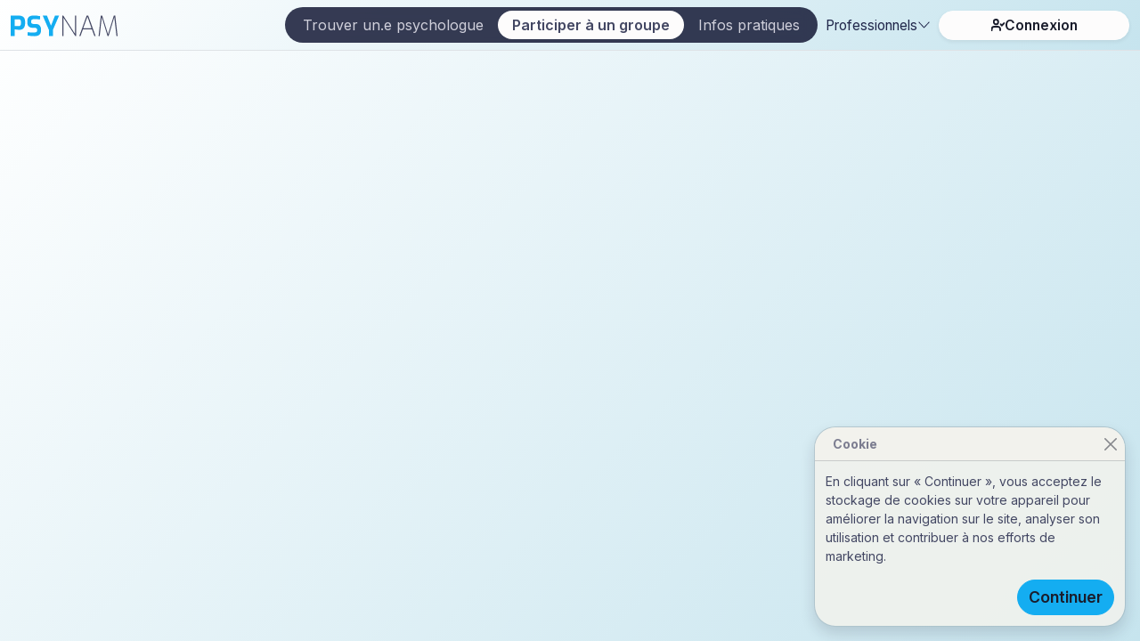

--- FILE ---
content_type: text/html; charset=utf-8
request_url: https://psynam.be/seances-de-groupe/
body_size: 13114
content:
<!DOCTYPE html>
<html lang="fr-FR" data-bs-theme="light">

<head>

     <title> Séances de groupe - PSYNAM </title> <meta charset="UTF-8">
<meta http-equiv="X-UA-Compatible" content="IE=edge">
<meta name="viewport" content="width=device-width, initial-scale=1.0">
 <meta name="description" content="Ne laissons pas le mal-être s'installer.
Prendre rendez-vous avec un psychologue dès que j’en ressens le besoin, c’est agir pour éviter que la situation ne s’aggrave. C’est me donner une chance d’aller mieux."> <meta name='robots' content='max-image-preview:large' />
	<style>img:is([sizes="auto" i], [sizes^="auto," i]) { contain-intrinsic-size: 3000px 1500px }</style>
	<link rel='dns-prefetch' href='//hcaptcha.com' />
<link rel='dns-prefetch' href='//www.googletagmanager.com' />
<link rel="stylesheet" href="https://psynam.be/wp/wp-includes/css/dist/block-library/style.min.css?ver=6.7.2" media="all">
<style id='global-styles-inline-css'>
:root{--wp--preset--aspect-ratio--square: 1;--wp--preset--aspect-ratio--4-3: 4/3;--wp--preset--aspect-ratio--3-4: 3/4;--wp--preset--aspect-ratio--3-2: 3/2;--wp--preset--aspect-ratio--2-3: 2/3;--wp--preset--aspect-ratio--16-9: 16/9;--wp--preset--aspect-ratio--9-16: 9/16;--wp--preset--color--black: #000000;--wp--preset--color--cyan-bluish-gray: #abb8c3;--wp--preset--color--white: #ffffff;--wp--preset--color--pale-pink: #f78da7;--wp--preset--color--vivid-red: #cf2e2e;--wp--preset--color--luminous-vivid-orange: #ff6900;--wp--preset--color--luminous-vivid-amber: #fcb900;--wp--preset--color--light-green-cyan: #7bdcb5;--wp--preset--color--vivid-green-cyan: #00d084;--wp--preset--color--pale-cyan-blue: #8ed1fc;--wp--preset--color--vivid-cyan-blue: #0693e3;--wp--preset--color--vivid-purple: #9b51e0;--wp--preset--gradient--vivid-cyan-blue-to-vivid-purple: linear-gradient(135deg,rgba(6,147,227,1) 0%,rgb(155,81,224) 100%);--wp--preset--gradient--light-green-cyan-to-vivid-green-cyan: linear-gradient(135deg,rgb(122,220,180) 0%,rgb(0,208,130) 100%);--wp--preset--gradient--luminous-vivid-amber-to-luminous-vivid-orange: linear-gradient(135deg,rgba(252,185,0,1) 0%,rgba(255,105,0,1) 100%);--wp--preset--gradient--luminous-vivid-orange-to-vivid-red: linear-gradient(135deg,rgba(255,105,0,1) 0%,rgb(207,46,46) 100%);--wp--preset--gradient--very-light-gray-to-cyan-bluish-gray: linear-gradient(135deg,rgb(238,238,238) 0%,rgb(169,184,195) 100%);--wp--preset--gradient--cool-to-warm-spectrum: linear-gradient(135deg,rgb(74,234,220) 0%,rgb(151,120,209) 20%,rgb(207,42,186) 40%,rgb(238,44,130) 60%,rgb(251,105,98) 80%,rgb(254,248,76) 100%);--wp--preset--gradient--blush-light-purple: linear-gradient(135deg,rgb(255,206,236) 0%,rgb(152,150,240) 100%);--wp--preset--gradient--blush-bordeaux: linear-gradient(135deg,rgb(254,205,165) 0%,rgb(254,45,45) 50%,rgb(107,0,62) 100%);--wp--preset--gradient--luminous-dusk: linear-gradient(135deg,rgb(255,203,112) 0%,rgb(199,81,192) 50%,rgb(65,88,208) 100%);--wp--preset--gradient--pale-ocean: linear-gradient(135deg,rgb(255,245,203) 0%,rgb(182,227,212) 50%,rgb(51,167,181) 100%);--wp--preset--gradient--electric-grass: linear-gradient(135deg,rgb(202,248,128) 0%,rgb(113,206,126) 100%);--wp--preset--gradient--midnight: linear-gradient(135deg,rgb(2,3,129) 0%,rgb(40,116,252) 100%);--wp--preset--font-size--small: 13px;--wp--preset--font-size--medium: 20px;--wp--preset--font-size--large: 36px;--wp--preset--font-size--x-large: 42px;--wp--preset--spacing--20: 0.44rem;--wp--preset--spacing--30: 0.67rem;--wp--preset--spacing--40: 1rem;--wp--preset--spacing--50: 1.5rem;--wp--preset--spacing--60: 2.25rem;--wp--preset--spacing--70: 3.38rem;--wp--preset--spacing--80: 5.06rem;--wp--preset--shadow--natural: 6px 6px 9px rgba(0, 0, 0, 0.2);--wp--preset--shadow--deep: 12px 12px 50px rgba(0, 0, 0, 0.4);--wp--preset--shadow--sharp: 6px 6px 0px rgba(0, 0, 0, 0.2);--wp--preset--shadow--outlined: 6px 6px 0px -3px rgba(255, 255, 255, 1), 6px 6px rgba(0, 0, 0, 1);--wp--preset--shadow--crisp: 6px 6px 0px rgba(0, 0, 0, 1);}:where(.is-layout-flex){gap: 0.5em;}:where(.is-layout-grid){gap: 0.5em;}body .is-layout-flex{display: flex;}.is-layout-flex{flex-wrap: wrap;align-items: center;}.is-layout-flex > :is(*, div){margin: 0;}body .is-layout-grid{display: grid;}.is-layout-grid > :is(*, div){margin: 0;}:where(.wp-block-columns.is-layout-flex){gap: 2em;}:where(.wp-block-columns.is-layout-grid){gap: 2em;}:where(.wp-block-post-template.is-layout-flex){gap: 1.25em;}:where(.wp-block-post-template.is-layout-grid){gap: 1.25em;}.has-black-color{color: var(--wp--preset--color--black) !important;}.has-cyan-bluish-gray-color{color: var(--wp--preset--color--cyan-bluish-gray) !important;}.has-white-color{color: var(--wp--preset--color--white) !important;}.has-pale-pink-color{color: var(--wp--preset--color--pale-pink) !important;}.has-vivid-red-color{color: var(--wp--preset--color--vivid-red) !important;}.has-luminous-vivid-orange-color{color: var(--wp--preset--color--luminous-vivid-orange) !important;}.has-luminous-vivid-amber-color{color: var(--wp--preset--color--luminous-vivid-amber) !important;}.has-light-green-cyan-color{color: var(--wp--preset--color--light-green-cyan) !important;}.has-vivid-green-cyan-color{color: var(--wp--preset--color--vivid-green-cyan) !important;}.has-pale-cyan-blue-color{color: var(--wp--preset--color--pale-cyan-blue) !important;}.has-vivid-cyan-blue-color{color: var(--wp--preset--color--vivid-cyan-blue) !important;}.has-vivid-purple-color{color: var(--wp--preset--color--vivid-purple) !important;}.has-black-background-color{background-color: var(--wp--preset--color--black) !important;}.has-cyan-bluish-gray-background-color{background-color: var(--wp--preset--color--cyan-bluish-gray) !important;}.has-white-background-color{background-color: var(--wp--preset--color--white) !important;}.has-pale-pink-background-color{background-color: var(--wp--preset--color--pale-pink) !important;}.has-vivid-red-background-color{background-color: var(--wp--preset--color--vivid-red) !important;}.has-luminous-vivid-orange-background-color{background-color: var(--wp--preset--color--luminous-vivid-orange) !important;}.has-luminous-vivid-amber-background-color{background-color: var(--wp--preset--color--luminous-vivid-amber) !important;}.has-light-green-cyan-background-color{background-color: var(--wp--preset--color--light-green-cyan) !important;}.has-vivid-green-cyan-background-color{background-color: var(--wp--preset--color--vivid-green-cyan) !important;}.has-pale-cyan-blue-background-color{background-color: var(--wp--preset--color--pale-cyan-blue) !important;}.has-vivid-cyan-blue-background-color{background-color: var(--wp--preset--color--vivid-cyan-blue) !important;}.has-vivid-purple-background-color{background-color: var(--wp--preset--color--vivid-purple) !important;}.has-black-border-color{border-color: var(--wp--preset--color--black) !important;}.has-cyan-bluish-gray-border-color{border-color: var(--wp--preset--color--cyan-bluish-gray) !important;}.has-white-border-color{border-color: var(--wp--preset--color--white) !important;}.has-pale-pink-border-color{border-color: var(--wp--preset--color--pale-pink) !important;}.has-vivid-red-border-color{border-color: var(--wp--preset--color--vivid-red) !important;}.has-luminous-vivid-orange-border-color{border-color: var(--wp--preset--color--luminous-vivid-orange) !important;}.has-luminous-vivid-amber-border-color{border-color: var(--wp--preset--color--luminous-vivid-amber) !important;}.has-light-green-cyan-border-color{border-color: var(--wp--preset--color--light-green-cyan) !important;}.has-vivid-green-cyan-border-color{border-color: var(--wp--preset--color--vivid-green-cyan) !important;}.has-pale-cyan-blue-border-color{border-color: var(--wp--preset--color--pale-cyan-blue) !important;}.has-vivid-cyan-blue-border-color{border-color: var(--wp--preset--color--vivid-cyan-blue) !important;}.has-vivid-purple-border-color{border-color: var(--wp--preset--color--vivid-purple) !important;}.has-vivid-cyan-blue-to-vivid-purple-gradient-background{background: var(--wp--preset--gradient--vivid-cyan-blue-to-vivid-purple) !important;}.has-light-green-cyan-to-vivid-green-cyan-gradient-background{background: var(--wp--preset--gradient--light-green-cyan-to-vivid-green-cyan) !important;}.has-luminous-vivid-amber-to-luminous-vivid-orange-gradient-background{background: var(--wp--preset--gradient--luminous-vivid-amber-to-luminous-vivid-orange) !important;}.has-luminous-vivid-orange-to-vivid-red-gradient-background{background: var(--wp--preset--gradient--luminous-vivid-orange-to-vivid-red) !important;}.has-very-light-gray-to-cyan-bluish-gray-gradient-background{background: var(--wp--preset--gradient--very-light-gray-to-cyan-bluish-gray) !important;}.has-cool-to-warm-spectrum-gradient-background{background: var(--wp--preset--gradient--cool-to-warm-spectrum) !important;}.has-blush-light-purple-gradient-background{background: var(--wp--preset--gradient--blush-light-purple) !important;}.has-blush-bordeaux-gradient-background{background: var(--wp--preset--gradient--blush-bordeaux) !important;}.has-luminous-dusk-gradient-background{background: var(--wp--preset--gradient--luminous-dusk) !important;}.has-pale-ocean-gradient-background{background: var(--wp--preset--gradient--pale-ocean) !important;}.has-electric-grass-gradient-background{background: var(--wp--preset--gradient--electric-grass) !important;}.has-midnight-gradient-background{background: var(--wp--preset--gradient--midnight) !important;}.has-small-font-size{font-size: var(--wp--preset--font-size--small) !important;}.has-medium-font-size{font-size: var(--wp--preset--font-size--medium) !important;}.has-large-font-size{font-size: var(--wp--preset--font-size--large) !important;}.has-x-large-font-size{font-size: var(--wp--preset--font-size--x-large) !important;}
:where(.wp-block-post-template.is-layout-flex){gap: 1.25em;}:where(.wp-block-post-template.is-layout-grid){gap: 1.25em;}
:where(.wp-block-columns.is-layout-flex){gap: 2em;}:where(.wp-block-columns.is-layout-grid){gap: 2em;}
:root :where(.wp-block-pullquote){font-size: 1.5em;line-height: 1.6;}
</style>
<link rel="stylesheet" href="https://psynam.be/app/plugins/contact-form-7/includes/css/styles.css?ver=6.0.4" media="all">
<link rel="preload" href="https://psynam.be/app/themes/psynam-base-wordpress/assets/dist/css/app.min.css?ver=6.7.2" media="all" as="style" onload="this.onload=null;this.rel='stylesheet'">
<link rel="canonical" href="https://psynam.be/seances-de-groupe/" />
<meta name="generator" content="Site Kit by Google 1.147.0" /><style>
.h-captcha{position:relative;display:block;margin-bottom:2rem;padding:0;clear:both}.h-captcha[data-size="normal"]{width:302px;height:76px}.h-captcha[data-size="compact"]{width:158px;height:138px}.h-captcha[data-size="invisible"]{display:none}.h-captcha iframe{z-index:1}.h-captcha::before{content:"";display:block;position:absolute;top:0;left:0;background:url(https://psynam.be/app/plugins/hcaptcha-for-forms-and-more/assets/images/hcaptcha-div-logo.svg) no-repeat;border:1px solid #fff0;border-radius:4px;box-sizing:border-box}.h-captcha::after{content:"The hCaptcha loading is delayed until user interaction.";font-family:-apple-system,system-ui,BlinkMacSystemFont,"Segoe UI",Roboto,Oxygen,Ubuntu,"Helvetica Neue",Arial,sans-serif;font-size:10px;font-weight:500;position:absolute;top:0;bottom:0;left:0;right:0;box-sizing:border-box;color:#bf1722;opacity:0}.h-captcha:not(:has(iframe))::after{animation:hcap-msg-fade-in .3s ease forwards;animation-delay:2s}.h-captcha:has(iframe)::after{animation:none;opacity:0}@keyframes hcap-msg-fade-in{to{opacity:1}}.h-captcha[data-size="normal"]::before{width:302px;height:76px;background-position:93.8% 28%}.h-captcha[data-size="normal"]::after{width:302px;height:76px;display:flex;flex-wrap:wrap;align-content:center;line-height:normal;padding:0 75px 0 10px}.h-captcha[data-size="compact"]::before{width:158px;height:138px;background-position:49.9% 78.8%}.h-captcha[data-size="compact"]::after{width:158px;height:138px;text-align:center;line-height:normal;padding:24px 10px 10px 10px}.h-captcha[data-theme="light"]::before,body.is-light-theme .h-captcha[data-theme="auto"]::before,.h-captcha[data-theme="auto"]::before{background-color:#fafafa;border:1px solid #e0e0e0}.h-captcha[data-theme="dark"]::before,body.is-dark-theme .h-captcha[data-theme="auto"]::before,html.wp-dark-mode-active .h-captcha[data-theme="auto"]::before,html.drdt-dark-mode .h-captcha[data-theme="auto"]::before{background-image:url(https://psynam.be/app/plugins/hcaptcha-for-forms-and-more/assets/images/hcaptcha-div-logo-white.svg);background-repeat:no-repeat;background-color:#333;border:1px solid #f5f5f5}@media (prefers-color-scheme:dark){.h-captcha[data-theme="auto"]::before{background-image:url(https://psynam.be/app/plugins/hcaptcha-for-forms-and-more/assets/images/hcaptcha-div-logo-white.svg);background-repeat:no-repeat;background-color:#333;border:1px solid #f5f5f5}}.h-captcha[data-theme="custom"]::before{background-color:initial}.h-captcha[data-size="invisible"]::before,.h-captcha[data-size="invisible"]::after{display:none}.h-captcha iframe{position:relative}div[style*="z-index: 2147483647"] div[style*="border-width: 11px"][style*="position: absolute"][style*="pointer-events: none"]{border-style:none}
</style>
<!-- OGs -->
<meta property="og:title" content="Séances de groupe - PSYNAM">
<meta property="og:description" content="Ne laissons pas le mal-être s'installer.
Prendre rendez-vous avec un psychologue dès que j’en ressens le besoin, c’est agir pour éviter que la situation ne s’aggrave. C’est me donner une chance d’aller mieux.">
<meta property="og:url" content="https://psynam.be/seances-de-groupe">
<meta property="og:locale" content="fr_FR">
<meta property="og:type" content="website">
<meta property="og:image" content="https://www.psynam.be/app/uploads/psynam-opengraph.jpg">
<style>
span[data-name="hcap-cf7"] .h-captcha{margin-bottom:0}span[data-name="hcap-cf7"]~input[type="submit"],span[data-name="hcap-cf7"]~button[type="submit"]{margin-top:2rem}
</style>
<!-- Favicons -->
<link rel="apple-touch-icon" sizes="180x180" href="https://psynam.be/app/themes/psynam-base-wordpress/assets/dist/img/favicon/apple-touch-icon.png">
<link rel="icon" type="image/png" sizes="32x32" href="https://psynam.be/app/themes/psynam-base-wordpress/assets/dist/img/favicon/favicon-32x32.png">
<link rel="icon" type="image/png" sizes="16x16" href="https://psynam.be/app/themes/psynam-base-wordpress/assets/dist/img/favicon/favicon-16x16.png">
<link rel="manifest" href="https://psynam.be/app/themes/psynam-base-wordpress/assets/dist/img/favicon/site.webmanifest">
<link rel="manifest" href="https://psynam.be/app/themes/psynam-base-wordpress/assets/dist/img/favicon/manifest.json">
<link rel="mask-icon" href="https://psynam.be/app/themes/psynam-base-wordpress/assets/dist/img/favicon/safari-pinned-tab.svg" color="#818181">
<meta name="msapplication-TileColor" content="#ffffff">
<meta name="theme-color" content="#ffffff">
<!-- Font Preloading -->
		<style id="wp-custom-css">
			.clairvisions #appView {
    height: 100%;
}

@media screen and (min-width:768px) {
.clairvisions #appView {
    height: calc(100vh - var(--header-height));
}}
/* Event */

.events-template-default main section:nth-child(2) {
overflow: hidden;

}


/*Embla slider*/
/*Embla*/
.embla__slide {
flex-basis: 80%;
}

@media screen and (min-width:768px) {
.embla__slide {
flex-basis: 70%;
}
}

@media screen and (min-width:1400px) {
.embla__slide {
flex-basis: 90%;
}
}

@media screen and (min-width:1200px) {
.embla__slide {
flex-basis: 80%;
}
}

.card-event .card-content {
overflow: hidden;
display: -webkit-box;
-webkit-line-clamp: 6;
line-clamp: 6;
-webkit-box-orient: vertical;
}

@media screen and (min-width:1400px) {
.card-event .card-content {
overflow: hidden;
display: -webkit-box;
-webkit-line-clamp: 4;
line-clamp: 4;
-webkit-box-orient: vertical;
}
}

.card-event .card-image {
-webkit-mask-image: url(/app/uploads/blob02.svg);
mask-image: url(/app/uploads/blob02.svg);
-webkit-mask-repeat: no-repeat;
mask-repeat: no-repeat;
-webkit-mask-size: 100% 100%;
mask-size: 100% 100%;
}

.events-template-default .wp-block-list {
display: flex;
flex-direction: column;
gap: 1rem;
}

.modal-dialog-scrollable .modal-body {
overflow-x: hidden;
}

.psychologues .modal .card-img img {
width: 100%;

}

.nav-link {
white-space: nowrap;
}

@media screen and (max-width:1200px) {
.navbar-btn .dropdown-menu {
transform: translateY(-115%);

}

.navbar-sticky {
backdrop-filter: unset !important;
}
}

.section-hero {
max-height: none;
height: auto;
}

.section-hero .blob-animation {
transform: translate(5px, -18px);
}

@media (min-width: 992px) {
.section-hero {
max-height: 785px;
}


.section-hero .blob-animation {
transform: translate(5px, -10px);
}
}

/*Problematiques*/
.problematiques-container {
position: absolute;
top: 0;
left: 0;
width: 100%;
height: 100%;
}

.problematique {
position: absolute;
animation: float 3s ease-in-out infinite;
animation-direction: alternate;
}

.problematique-title {
font-size: 1rem;
font-weight: 600;
position: relative;
z-index: 1;
}

.problematique-blob {
position: absolute;
top: 50%;
left: 50%;
transform: translate(-50%, -50%) !important;
z-index: 0;
}


.problematique-epuise {
top: -5%;
left: 15%;
}

.problematique-epuise .problematique-blob svg {
width: 100px;
height: 50px;
}

.problematique-stresse {
top: 20%;
left: 5%;
}

.problematique-stresse .problematique-blob svg {
width: 100px;
height: 50px;
}


.problematique-seul {
top: 45%;
left: 18%;
}

.problematique-seul .problematique-blob svg {
width: 100px;
height: 50px;
}

.problematique-depasse {
top: 5%;
right: 10%;
}

.problematique-depasse .problematique-blob svg {
width: 100px;
height: 90px;
}

.problematique-harcele {
top: 40%;
right: 3%;
}

.problematique-harcele .problematique-blob svg {
width: 100px;
height: 60px;
}

@media (min-width: 992px) {

.problematique-title {
font-size: 1.3rem;
}

.problematique-epuise {
top: 0%;
left: 10%;
}

.problematique-epuise .problematique-blob svg {
width: 130px;
height: 70px;
}

.problematique-stresse {
top: 30%;
left: -10%;
}

.problematique-stresse .problematique-blob svg {
width: 130px;
height: 80px;
}

.problematique-seul {
top: 60%;
left: 5%;
}

.problematique-seul .problematique-blob svg {
width: 130px;
height: 70px;
}

.problematique-depasse {
top: 10%;
right: 0;
}

.problematique-depasse .problematique-blob svg {
width: 130px;
height: 130px;
}

.problematique-harcele {
top: 50%;
right: 0;
}

.problematique-harcele .problematique-blob svg {
width: 130px;
height: 90px;
}
}

/*end*/
.mask-gradient-to-top {
mask-image: linear-gradient(#000, transparent 80%);
}

.animation-rotate {
animation: rotate 60s linear infinite;
}

.animation-rotate2 {
animation: rotate 120s linear infinite;
}

@keyframes rotate {
0% {
transform: rotate(0deg);
}

100% {
transform: rotate(360deg);
}
}



.text-underline {
text-decoration: underline;
text-underline-offset: .35rem;
text-decoration-thickness: .25rem;
}

.card-psychologue img {
width: 70px;
height: 70px;
border-radius: .35rem;
}

.col-step .btn-icon {
position: relative;
}

.col-step .btn-icon:before {
content: '';
position: absolute;
top: 50%;
left: 50%;
opacity: .5;
background-color: var(--bs-primary);
border-radius: 50rem;
width: 120%;
height: 120%;
z-index: -1;
transform: translate(-50%, -50%);
}

.col-text {
display: flex;
flex-direction: column;
gap: 1.5rem;
align-items: flex-start;
}

.col-step .step {
height: 3px;
}

.col-step .step-complete {
background-color: transparent;
}

@media screen and (min-width: 992px) {
.col-step .step-complete {
background-color: var(--bs-primary);
}
}

.table-transparent td,
.table-transparent tr,
.table-transparent th {
background-color: transparent;
font-size: 1rem;
}

.table-transparent tr>td:first-child {
font-size: .85rem;
}

footer .nav .nav-link {
font-size: 1rem;
}

.animation-float {
animation: float 3s ease-in-out infinite;
animation-direction: alternate;
}

@keyframes float {
from {
transform: translateY(0);
}

to {
transform: translateY(20px);
}
}

.custom-underline {
position: relative;
display: flex;
flex-direction: column;
gap: .25rem;
}

.custom-underline::after {
content: '';
display: flex;
width: 8rem;
max-width: 100%;
height: .25rem;
background-color: var(--bs-text-contrast-high);
border-radius: var(--bs-border-radius-pill);
}

.custom-underline-primary::after {
background-color: var(--bs-primary);
}

.custom-underline-accent::after {
background-color: var(--bs-accent);
}

.custom-underline.text-center {
align-items: center;
}


.login .notice-error {
border-left-color: #d63638;
background-color: #cb473d;
}		</style>
		

    

    <script>
        window.dataLayer = window.dataLayer || [];
        function gtag(){dataLayer.push(arguments);}
            </script>

    <!-- Google Tag Manager -->
    <script async id="tr-gtag" data-gtag="G-2ZWXJ0H3TJ" src="https://www.googletagmanager.com/gtag/js?id=G-2ZWXJ0H3TJ"></script>






</head>

<body class="page page-id-16 seances-de-groupe"
     >

    



<header class="fixed-top hide-nav">
	<nav class="navbar navbar-expand-xl">
		<div class="container-fluid"><a class="navbar-brand brand" href="https://psynam.be/">
				<svg xmlns="http://www.w3.org/2000/svg" width="120" height="24" viewBox="0 0 439.1 85.1">
					<path fill="var(--bs-primary)" fill-rule="evenodd" d="M95.5 85.1a129.4 129.4 0 0 1-26.2-2.8V69c6.7.7 15.2 1 25.4 1a24 24 0 0 0 10.5-1.7c2.3-1.3 3.5-3.6 3.5-6.7v-3c0-2.6-.8-4.5-2.3-5.7-1.4-1.4-3.5-2-6.2-2H93c-8.4 0-14.6-1.9-18.7-5.5s-6.1-9.6-6.1-17.8v-4c0-15.8 9-23.6 27-23.6a139.8 139.8 0 0 1 25.4 2.8v13.3a389 389 0 0 0-23.5-1c-4.3 0-7.5.6-9.7 2-2.2 1.3-3.3 3.7-3.3 7.2v2.3c0 2.9.8 5 2.4 6.3a12 12 0 0 0 7.5 2h8.2c7.3 0 12.8 2 16.6 6 3.8 3.9 5.7 9 5.7 15.5V61a26 26 0 0 1-3.5 14.8 18.2 18.2 0 0 1-9.8 7.3 55 55 0 0 1-15.8 2ZM0 .7h35.3c7 0 12.8 2 17.3 5.9 4.6 3.9 6.8 11.5 6.8 22.8C59.4 49 51.6 59 36 59c-2.4 0-5.6-.2-9.4-.6L16.8 57v27.4H0V.7ZM156.9 59 131.6.7h17.5L165.6 42 182 .7h16.8L173.6 59v25.3H157V59.1ZM33.4 43.8c3 0 5.3-1.1 6.8-3.4 1.6-2.3 2.4-5.9 2.4-10.9 0-9.2-3-13.8-8.9-13.8h-17v28.1h16.7Z"></path>
					<path fill="var(--bs-body-color)" fill-rule="evenodd" d="M212 84.4V.4h4L264.6 76V.3h4.7v84.1h-4L216.6 8.6v75.8H212Zm70 0 30.2-84h6.3l30.2 84h-5l-10-27.6h-36.8l-10 27.6H282Zm79.2 0 9.3-84h5.5l24 77.2L423.8.3h5.7l9.7 84.1h-4.6l-9-77.7-23.3 77.7H398L374.2 7l-8.5 77.4h-4.5ZM298 52.5h34L315.4 4.7 298 52.5Z"></path>
				</svg>
			</a>

			<button class="navbar-toggler bg-blur bg-lighter bg-opacity-50 fw-bold" type="button" data-bs-toggle="offcanvas" data-bs-target="#offcanvasNavbar" aria-controls="offcanvasNavbar" aria-label="Toggle navigation">
				Menu
				<svg xmlns="http://www.w3.org/2000/svg" width="1em" height="1em" viewBox="0 0 24 24" fill="none" stroke="currentColor" stroke-width="3" stroke-linecap="round" stroke-linejoin="round" class="feather feather-menu">
					<line x1="3" y1="12" x2="21" y2="12"></line>
					<line x1="3" y1="6" x2="21" y2="6"></line>
					<line x1="3" y1="18" x2="21" y2="18"></line>
				</svg>
			</button>

			<div class="offcanvas offcanvas-end bg-primary" tabindex="-1" id="offcanvasNavbar" aria-labelledby="offcanvasNavbarLabel">
				<div class="offcanvas-header">
					<a class="navbar-brand brand" href="https://psynam.be/">
						<span class="text-white">PSY</span><span>NAM</span>
					</a>
					<button type="button" class="btn-close" data-bs-dismiss="offcanvas" aria-label="Close"></button>
				</div>
				<div class="offcanvas-body">

					<ul class="navbar-nav">
						<li class="nav-item"><a class="nav-link" href="https://psynam.be/psychologues/">Trouver un.e psychologue</a></li>
						<li class="nav-item"><a class="nav-link" href="https://psynam.be/seances-de-groupe/">Participer à un groupe</a></li>
						<li class="nav-item"><a class="nav-link" href="https://psynam.be/infos-pratiques/">Infos pratiques</a></li>
					</ul>

					<div class="navbar-btn">
						<div class="dropdown">
							<button class="btn btn-sm btn-link text-dark" type="button" data-bs-toggle="dropdown">
								Professionnels
								<svg xmlns="http://www.w3.org/2000/svg" width="1em" height="1em" fill="currentColor" class="bi bi-chevron-down" viewBox="0 0 16 16">
									<path fill-rule="evenodd" d="M1.646 4.646a.5.5 0 0 1 .708 0L8 10.293l5.646-5.647a.5.5 0 0 1 .708.708l-6 6a.5.5 0 0 1-.708 0l-6-6a.5.5 0 0 1 0-.708"></path>
								</svg>
							</button>

							<div class="dropdown-menu dropdown-menu-xl-end" data-bs-theme="dark">
								<li><a href="https://psynam.be/professionels/#inami" class="dropdown-item">Informations Projet INAMI</a></li>
								<li><a href="https://psynam.be/professionels/#partenariat" class="dropdown-item">Partenariats</a></li>
								<li><a href="https://psynam.be/clairvisions/" class="dropdown-item">Clairvisions</a></li>
								<li><a href="https://psynam.be/professionels/#atelier" class="dropdown-item">Ateliers de sensibilisation</a></li>
								<li><a href="https://psynam.be/professionels/#collaboration" class="dropdown-item">Organisation de groupes </a></li>
								<li><a href="https://psynam.be/professionels/#orientation" class="dropdown-item">Orientation</a></li>
								<li><a href="https://psynam.be/professionels/#conventionnement" class="dropdown-item">Conventionnement (psychologue)</a></li>
								<li><a href="https://psynam.be/professionels/#contact" class="dropdown-item">Contact</a></li>
							</div>
						</div>

						
						<a href="https://psynam.be/connexion/" class="btn btn-sm btn-light shadow-sm lift bg-blur w-100 w-xl-auto">
							<svg xmlns="http://www.w3.org/2000/svg" width="1em" height="1em" viewBox="0 0 24 24" fill="none" stroke="currentColor" stroke-width="3" stroke-linecap="round" stroke-linejoin="round" class="feather feather-user-check">
								<path d="M16 21v-2a4 4 0 0 0-4-4H5a4 4 0 0 0-4 4v2"></path>
								<circle cx="8.5" cy="7" r="4"></circle>
								<polyline points="17 11 19 13 23 9"></polyline>
							</svg>
							Connexion

						</a>
						

						
					</div>


				</div>
			</div>
		</div>
	</nav>
</header>



 
<main>
	
    
<div id="groupsession-view"></div>



</main>


    



<footer class="bg-lightest position-relative z-1">
	<div class="container pt-5">
		<div class="row justify-content-center g-4 py-3">
			<!-- Nav -->
			<div class="col-12 col-sm-6 col-md-4 col-lg-3 order-lg-2">
				<nav class="nav flex-column">
					<a class="nav-link " href="https://psynam.be/psychologues/">Consulter un psychologue</a>
					<a class="nav-link " href="https://psynam.be/seances-de-groupe/">Participer à un groupe</a>
					<a class="nav-link " href="https://psynam.be/infos-pratiques/">Infos pratiques</a>
					<a class="nav-link " href="https://psynam.be/actualites/">Actualités</a>
				</nav>
			</div>

			<!-- Links -->
			<div class="col-12 col-sm-6 col-md-4 col-lg-3 order-lg-3">
				<span class="nav-link text-contrast-higher fw-bold ps-3 d-block mb-2">Liens utiles</span>
				<nav class="nav flex-column">

					<a class="nav-link " href="https://parlonsen.be/" target="_blank" rel="noopener">Parlonsen.be</a>
					<a class="nav-link " href="https://www.reseau-sante-kirikou.be/" target="_blank" rel="noopener">Réseau Santé Kirikou</a>
					<a class="nav-link " href="https://www.reseausantenamur.be/" target="_blank" rel="noopener">Réseau Santé Namur</a>
				</nav>
			</div>

			<!-- Logo -->
			<div class="col-12 ps-4 col-sm-6 col-md-12 col-lg-3 order-md-4 order-lg-1">
				<div class="vstack gap-4">
					<a href="https://psynam.be/">
						<svg xmlns="http://www.w3.org/2000/svg" width="120" height="24" viewBox="0 0 439.1 85.1">
							<path fill="var(--bs-primary)" fill-rule="evenodd" d="M95.5 85.1a129.4 129.4 0 0 1-26.2-2.8V69c6.7.7 15.2 1 25.4 1a24 24 0 0 0 10.5-1.7c2.3-1.3 3.5-3.6 3.5-6.7v-3c0-2.6-.8-4.5-2.3-5.7-1.4-1.4-3.5-2-6.2-2H93c-8.4 0-14.6-1.9-18.7-5.5s-6.1-9.6-6.1-17.8v-4c0-15.8 9-23.6 27-23.6a139.8 139.8 0 0 1 25.4 2.8v13.3a389 389 0 0 0-23.5-1c-4.3 0-7.5.6-9.7 2-2.2 1.3-3.3 3.7-3.3 7.2v2.3c0 2.9.8 5 2.4 6.3a12 12 0 0 0 7.5 2h8.2c7.3 0 12.8 2 16.6 6 3.8 3.9 5.7 9 5.7 15.5V61a26 26 0 0 1-3.5 14.8 18.2 18.2 0 0 1-9.8 7.3 55 55 0 0 1-15.8 2ZM0 .7h35.3c7 0 12.8 2 17.3 5.9 4.6 3.9 6.8 11.5 6.8 22.8C59.4 49 51.6 59 36 59c-2.4 0-5.6-.2-9.4-.6L16.8 57v27.4H0V.7ZM156.9 59 131.6.7h17.5L165.6 42 182 .7h16.8L173.6 59v25.3H157V59.1ZM33.4 43.8c3 0 5.3-1.1 6.8-3.4 1.6-2.3 2.4-5.9 2.4-10.9 0-9.2-3-13.8-8.9-13.8h-17v28.1h16.7Z"></path>
							<path fill="var(--bs-body-color)" fill-rule="evenodd" d="M212 84.4V.4h4L264.6 76V.3h4.7v84.1h-4L216.6 8.6v75.8H212Zm70 0 30.2-84h6.3l30.2 84h-5l-10-27.6h-36.8l-10 27.6H282Zm79.2 0 9.3-84h5.5l24 77.2L423.8.3h5.7l9.7 84.1h-4.6l-9-77.7-23.3 77.7H398L374.2 7l-8.5 77.4h-4.5ZM298 52.5h34L315.4 4.7 298 52.5Z"></path>
						</svg>


					</a>

					<span class="h5">
						Un petit pas<br>vers un grand mieux
					</span>
				</div>
			</div>

			<!-- Contact -->
			<div class="col-12 col-sm-6 col-md-4 col-lg-3 order-lg-4 ms-md-auto">
				<div class="d-flex flex-sm-column  gap-2 mb-3">
					<a href="tel:003281840708" class="btn btn-primary gap-2 w-100 text-start justify-content-start ps-3">
						<svg xmlns="http://www.w3.org/2000/svg" fill="none" width="1em" height="1em" stroke="currentColor" stroke-linecap="round" stroke-linejoin="round" stroke-width="2" viewBox="0 0 24 24">
							<path d="M22 16.92v3a2 2 0 0 1-2.18 2 19.79 19.79 0 0 1-8.63-3.07 19.5 19.5 0 0 1-6-6 19.79 19.79 0 0 1-3.07-8.67A2 2 0 0 1 4.11 2h3a2 2 0 0 1 2 1.72 12.84 12.84 0 0 0 .7 2.81 2 2 0 0 1-.45 2.11L8.09 9.91a16 16 0 0 0 6 6l1.27-1.27a2 2 0 0 1 2.11-.45 12.84 12.84 0 0 0 2.81.7A2 2 0 0 1 22 16.92z"></path>
						</svg>

						081 84 07 08
					</a>
					<a href="http://eepurl.com/iKlwEY" class="btn btn-accent gap-2 w-100 text-start justify-content-start ps-3" target="_blank" rel="noopener">

						<svg xmlns="http://www.w3.org/2000/svg" fill="none" width="1em" height="1em" stroke="currentColor" stroke-linecap="round" stroke-linejoin="round" stroke-width="2" viewBox="0 0 24 24">
							<path d="M4 4h16a2 2 0 0 1 2 2v12a2 2 0 0 1-2 2H4a2 2 0 0 1-2-2V6c0-1.1.9-2 2-2z"></path>
							<path d="m22 6-10 7L2 6"></path>
						</svg>

						Newsletter
					</a>
				</div>

				<div class="hstack gap-3 justify-content-center">
					<a class="text-primary fs-3" href="https://www.facebook.com/p/Psynam-100063494260907/" target="_blank" rel="noopener">
						<svg xmlns="http://www.w3.org/2000/svg" width="1em" height="1em" fill="currentColor" viewBox="0 0 64 64">
							<path d="M64 32.196c0-17.784-14.328-32.2-32-32.2C14.32 0-.008 14.412-.008 32.2c0 16.068 11.704 29.388 27 31.804v-22.5h-8.12V32.2H27v-7.1c0-8.068 4.78-12.524 12.088-12.524 3.504 0 7.164.628 7.164.628v7.92h-4.036c-3.972 0-5.212 2.484-5.212 5.032v6.04h8.872L44.46 41.5H37V64c15.296-2.416 27-15.736 27-31.804Z"></path>
						</svg>
					</a>

					<a class="text-primary fs-3" href="https://be.linkedin.com/company/psynam" target="_blank" rel="noopener">
						<svg xmlns="http://www.w3.org/2000/svg" width="1em" height="1em" fill="currentColor" viewBox="0 0 64 64">
							<path fill-rule="evenodd" d="M64 32c0 17.673-14.327 32-32 32C14.327 64 0 49.673 0 32 0 14.327 14.327 0 32 0c17.673 0 32 14.327 32 32ZM44.408 50.667h8.036V34.158c0-6.985-3.959-10.362-9.49-10.362-5.533 0-7.861 4.309-7.861 4.309v-3.512h-7.745v26.074h7.745V36.979c0-3.667 1.688-5.85 4.92-5.85 2.97 0 4.395 2.098 4.395 5.85v13.688Zm-31.075-34.3c0 2.657 2.138 4.811 4.776 4.811s4.774-2.154 4.774-4.811-2.136-4.811-4.774-4.811-4.776 2.154-4.776 4.811Zm8.853 34.3H14.11V24.593h8.076v26.074Z"></path>
						</svg>
					</a>
				</div>
			</div>
		</div>

		<div class="row justify-content-between align-items-center text-muted py-4">
			<div class="col-auto">
				<span class="">PSYNAM © 2026</span>
			</div>
			<div class="col-auto">
				<a class="small hstack text-contrast-low gap-2" href="https://softedge.be" target="_blank" rel="noopener">
					Réalisé par Softedge
					<svg width="1.5em" height="1.5em" xmlns="http://www.w3.org/2000/svg" viewBox="0 0 113.8 85.4">
						<linearGradient id="a" gradientUnits="userSpaceOnUse" x1="78.906" y1="952.013" x2="81.882" y2="954.988" gradientTransform="translate(0 -915.855)">
							<stop offset="0" stop-color="#e29407"></stop>
							<stop offset=".143" stop-color="#e89510"></stop>
							<stop offset=".73" stop-color="#f59e3c"></stop>
							<stop offset="1" stop-color="#f7a70e"></stop>
						</linearGradient>
						<path d="M56.9 56.9h28.5l28.5-28.5H85.4L56.9 56.9z" fill="url(#a)"></path>
						<linearGradient id="b" gradientUnits="userSpaceOnUse" x1="85.35" y1="842.475" x2="85.35" y2="815.772" gradientTransform="translate(0 -758.9)">
							<stop offset="0" stop-color="#e52c29"></stop>
							<stop offset="1" stop-color="#e84236"></stop>
						</linearGradient>
						<path d="M113.8 56.9H56.9l25.4 25.4c1.7 1.7 4.4 1.7 6.1 0l25.4-25.4z" fill="url(#b)"></path>
						<linearGradient id="c" gradientUnits="userSpaceOnUse" x1="56.9" y1="787.35" x2="113.8" y2="787.35" gradientTransform="translate(0 -758.9)">
							<stop offset="0" stop-color="#ffdb66"></stop>
							<stop offset=".551" stop-color="#ffdd09"></stop>
						</linearGradient>
						<path d="M81.6 3.8L60.7 24.7c-2.4 2.4-3.8 5.7-3.8 9.1v23.1L113.8 0H90.7c-3.4 0-6.7 1.4-9.1 3.8z" fill="url(#c)"></path>
						<linearGradient id="d" gradientUnits="userSpaceOnUse" x1="0" y1="816.45" x2="56.9" y2="816.45" gradientTransform="translate(0 -758.9)">
							<stop offset="0" stop-color="#89a83d"></stop>
							<stop offset="1" stop-color="#abc948"></stop>
						</linearGradient>
						<path d="M56.9 32.7c0-1.2-.4-2.3-1.2-3L0 85.4h24.3c2.7 0 5.2-1.1 7.1-3l25.5-25.5V32.7z" fill="url(#d)"></path>
						<linearGradient id="e" gradientUnits="userSpaceOnUse" x1="41.927" y1="-259.038" x2="44.055" y2="-261.089" gradientTransform="matrix(1 0 0 -1 0 -186.908)">
							<stop offset="0" stop-color="#397ec0"></stop>
							<stop offset=".151" stop-color="#3881c2"></stop>
							<stop offset=".376" stop-color="#3a87c5"></stop>
							<stop offset=".646" stop-color="#3d90c4"></stop>
							<stop offset=".951" stop-color="#3e9bc2"></stop>
							<stop offset="1" stop-color="#3a9ac0"></stop>
						</linearGradient>
						<path d="M56.9 56.9L31.4 82.4l-.4.4c-1.6 1.5-3.7 2.3-5.9 2.5h-.3 4.1c2.7 0 5.2-1 7.1-2.9l23.2-23.3c0 .1-2.3-2.2-2.3-2.2z" fill="url(#e)"></path>
						<linearGradient id="f" gradientUnits="userSpaceOnUse" x1="0" y1="787.35" x2="56.9" y2="787.35" gradientTransform="translate(0 -758.9)">
							<stop offset="0" stop-color="#397ec0"></stop>
							<stop offset="1" stop-color="#289ecd"></stop>
						</linearGradient>
						<path d="M24.7 3.8L3.8 24.7C1.4 27.1 0 30.4 0 33.8v23.1L56.9 0H33.8c-3.4 0-6.7 1.4-9.1 3.8z" fill="url(#f)"></path>
						<linearGradient id="g" gradientUnits="userSpaceOnUse" x1="20.737" y1="-223.095" x2="35.213" y2="-237.571" gradientTransform="matrix(1 0 0 -1 0 -186.908)">
							<stop offset="0" stop-color="#3c9bc0"></stop>
							<stop offset=".055" stop-color="#4ba3c9"></stop>
							<stop offset=".183" stop-color="#5bafd7"></stop>
							<stop offset=".337" stop-color="#69bae3"></stop>
							<stop offset=".538" stop-color="#6fbfe9"></stop>
							<stop offset=".972" stop-color="#72c0ea"></stop>
						</linearGradient>
						<path d="M28.4 28.5L0 56.9h28.5l27.2-27.2c-.8-.8-1.9-1.3-3-1.3l-24.3.1z" fill="url(#g)"></path>
					</svg>
				</a>
			</div>
		</div>
	</div>
</footer>



 
    
    
        <div class="toast-container position-fixed bottom-0 end-0 p-3">
    <div class="toast show" role="alert" data-bs-autohide="false" aria-live="assertive" aria-atomic="true">

        <div class="toast-header">
            <strong class="ms-2 me-auto">Cookie</strong>
            <button type="button" class="btn-close" data-bs-dismiss="toast" aria-label="Close"></button>
        </div>

        <div class="toast-body">
            <p>En cliquant sur « Continuer », vous acceptez le stockage de cookies sur votre appareil pour améliorer la navigation sur le site, analyser son utilisation et contribuer à nos efforts de marketing.</p>
            <div class="hstack justify-content-end gap-2">
                <a href="" target="_blank">  </a>
                <button id="gdpr-activate" type="button" class="btn btn-primary ms-2" data-bs-dismiss="toast" aria-label="Close"> Continuer </button>
            </div>
        </div>

    </div>
</div>
    

    <script src="https://psynam.be/wp/wp-includes/js/dist/hooks.min.js?ver=4d63a3d491d11ffd8ac6" id="wp-hooks-js"></script>
<script src="https://psynam.be/wp/wp-includes/js/dist/i18n.min.js?ver=5e580eb46a90c2b997e6" id="wp-i18n-js"></script>
<script id="wp-i18n-js-after">
wp.i18n.setLocaleData( { 'text direction\u0004ltr': [ 'ltr' ] } );
</script>
<script src="https://psynam.be/app/plugins/contact-form-7/includes/swv/js/index.js?ver=6.0.4" id="swv-js"></script>
<script id="contact-form-7-js-translations">
( function( domain, translations ) {
	var localeData = translations.locale_data[ domain ] || translations.locale_data.messages;
	localeData[""].domain = domain;
	wp.i18n.setLocaleData( localeData, domain );
} )( "contact-form-7", {"translation-revision-date":"2025-02-06 12:02:14+0000","generator":"GlotPress\/4.0.1","domain":"messages","locale_data":{"messages":{"":{"domain":"messages","plural-forms":"nplurals=2; plural=n > 1;","lang":"fr"},"This contact form is placed in the wrong place.":["Ce formulaire de contact est plac\u00e9 dans un mauvais endroit."],"Error:":["Erreur\u00a0:"]}},"comment":{"reference":"includes\/js\/index.js"}} );
</script>
<script id="contact-form-7-js-before">
var wpcf7 = {
    "api": {
        "root": "https:\/\/psynam.be\/wp-json\/",
        "namespace": "contact-form-7\/v1"
    }
};
</script>
<script src="https://psynam.be/app/plugins/contact-form-7/includes/js/index.js?ver=6.0.4" id="contact-form-7-js"></script>
<script src="https://psynam.be/app/themes/psynam-base-wordpress/assets/dist/js/app.min.js" id="app-js-js"></script>


    </body>
</html>


--- FILE ---
content_type: application/x-javascript
request_url: https://psynam.be/app/themes/psynam-base-wordpress/assets/dist/js/app.min.js
body_size: 128010
content:
(()=>{var e,t,n={42:function(e,t,n){e.exports=function(){"use strict";var e="undefined"!=typeof window?window:void 0!==n.g?n.g:"undefined"!=typeof self?self:{},t="Expected a function",r=NaN,o="[object Symbol]",i=/^\s+|\s+$/g,a=/^[-+]0x[0-9a-f]+$/i,s=/^0b[01]+$/i,l=/^0o[0-7]+$/i,c=parseInt,u="object"==typeof e&&e&&e.Object===Object&&e,f="object"==typeof self&&self&&self.Object===Object&&self,d=u||f||Function("return this")(),p=Object.prototype.toString,h=Math.max,m=Math.min,g=function(){return d.Date.now()};function v(e,n,r){var o,i,a,s,l,c,u=0,f=!1,d=!1,p=!0;if("function"!=typeof e)throw new TypeError(t);function v(t){var n=o,r=i;return o=i=void 0,u=t,s=e.apply(r,n)}function w(e){var t=e-c;return void 0===c||t>=n||t<0||d&&e-u>=a}function x(){var e=g();if(w(e))return _(e);l=setTimeout(x,function(e){var t=n-(e-c);return d?m(t,a-(e-u)):t}(e))}function _(e){return l=void 0,p&&o?v(e):(o=i=void 0,s)}function k(){var e=g(),t=w(e);if(o=arguments,i=this,c=e,t){if(void 0===l)return function(e){return u=e,l=setTimeout(x,n),f?v(e):s}(c);if(d)return l=setTimeout(x,n),v(c)}return void 0===l&&(l=setTimeout(x,n)),s}return n=y(n)||0,b(r)&&(f=!!r.leading,a=(d="maxWait"in r)?h(y(r.maxWait)||0,n):a,p="trailing"in r?!!r.trailing:p),k.cancel=function(){void 0!==l&&clearTimeout(l),u=0,o=c=i=l=void 0},k.flush=function(){return void 0===l?s:_(g())},k}function b(e){var t=typeof e;return!!e&&("object"==t||"function"==t)}function y(e){if("number"==typeof e)return e;if(function(e){return"symbol"==typeof e||function(e){return!!e&&"object"==typeof e}(e)&&p.call(e)==o}(e))return r;if(b(e)){var t="function"==typeof e.valueOf?e.valueOf():e;e=b(t)?t+"":t}if("string"!=typeof e)return 0===e?e:+e;e=e.replace(i,"");var n=s.test(e);return n||l.test(e)?c(e.slice(2),n?2:8):a.test(e)?r:+e}var w=function(e,n,r){var o=!0,i=!0;if("function"!=typeof e)throw new TypeError(t);return b(r)&&(o="leading"in r?!!r.leading:o,i="trailing"in r?!!r.trailing:i),v(e,n,{leading:o,maxWait:n,trailing:i})},x="Expected a function",_=NaN,k="[object Symbol]",E=/^\s+|\s+$/g,S=/^[-+]0x[0-9a-f]+$/i,C=/^0b[01]+$/i,O=/^0o[0-7]+$/i,j=parseInt,N="object"==typeof e&&e&&e.Object===Object&&e,T="object"==typeof self&&self&&self.Object===Object&&self,A=N||T||Function("return this")(),L=Object.prototype.toString,P=Math.max,M=Math.min,R=function(){return A.Date.now()};function D(e){var t=typeof e;return!!e&&("object"==t||"function"==t)}function I(e){if("number"==typeof e)return e;if(function(e){return"symbol"==typeof e||function(e){return!!e&&"object"==typeof e}(e)&&L.call(e)==k}(e))return _;if(D(e)){var t="function"==typeof e.valueOf?e.valueOf():e;e=D(t)?t+"":t}if("string"!=typeof e)return 0===e?e:+e;e=e.replace(E,"");var n=C.test(e);return n||O.test(e)?j(e.slice(2),n?2:8):S.test(e)?_:+e}var z=function(e,t,n){var r,o,i,a,s,l,c=0,u=!1,f=!1,d=!0;if("function"!=typeof e)throw new TypeError(x);function p(t){var n=r,i=o;return r=o=void 0,c=t,a=e.apply(i,n)}function h(e){var n=e-l;return void 0===l||n>=t||n<0||f&&e-c>=i}function m(){var e=R();if(h(e))return g(e);s=setTimeout(m,function(e){var n=t-(e-l);return f?M(n,i-(e-c)):n}(e))}function g(e){return s=void 0,d&&r?p(e):(r=o=void 0,a)}function v(){var e=R(),n=h(e);if(r=arguments,o=this,l=e,n){if(void 0===s)return function(e){return c=e,s=setTimeout(m,t),u?p(e):a}(l);if(f)return s=setTimeout(m,t),p(l)}return void 0===s&&(s=setTimeout(m,t)),a}return t=I(t)||0,D(n)&&(u=!!n.leading,i=(f="maxWait"in n)?P(I(n.maxWait)||0,t):i,d="trailing"in n?!!n.trailing:d),v.cancel=function(){void 0!==s&&clearTimeout(s),c=0,r=l=o=s=void 0},v.flush=function(){return void 0===s?a:g(R())},v},F=function(){};function U(e){e&&e.forEach((function(e){var t=Array.prototype.slice.call(e.addedNodes),n=Array.prototype.slice.call(e.removedNodes);if(function e(t){var n=void 0,r=void 0;for(n=0;n<t.length;n+=1){if((r=t[n]).dataset&&r.dataset.aos)return!0;if(r.children&&e(r.children))return!0}return!1}(t.concat(n)))return F()}))}function B(){return window.MutationObserver||window.WebKitMutationObserver||window.MozMutationObserver}var $={isSupported:function(){return!!B()},ready:function(e,t){var n=window.document,r=new(B())(U);F=t,r.observe(n.documentElement,{childList:!0,subtree:!0,removedNodes:!0})}},H=function(e,t){if(!(e instanceof t))throw new TypeError("Cannot call a class as a function")},W=function(){function e(e,t){for(var n=0;n<t.length;n++){var r=t[n];r.enumerable=r.enumerable||!1,r.configurable=!0,"value"in r&&(r.writable=!0),Object.defineProperty(e,r.key,r)}}return function(t,n,r){return n&&e(t.prototype,n),r&&e(t,r),t}}(),V=Object.assign||function(e){for(var t=1;t<arguments.length;t++){var n=arguments[t];for(var r in n)Object.prototype.hasOwnProperty.call(n,r)&&(e[r]=n[r])}return e},q=/(android|bb\d+|meego).+mobile|avantgo|bada\/|blackberry|blazer|compal|elaine|fennec|hiptop|iemobile|ip(hone|od)|iris|kindle|lge |maemo|midp|mmp|mobile.+firefox|netfront|opera m(ob|in)i|palm( os)?|phone|p(ixi|re)\/|plucker|pocket|psp|series(4|6)0|symbian|treo|up\.(browser|link)|vodafone|wap|windows ce|xda|xiino/i,Q=/1207|6310|6590|3gso|4thp|50[1-6]i|770s|802s|a wa|abac|ac(er|oo|s\-)|ai(ko|rn)|al(av|ca|co)|amoi|an(ex|ny|yw)|aptu|ar(ch|go)|as(te|us)|attw|au(di|\-m|r |s )|avan|be(ck|ll|nq)|bi(lb|rd)|bl(ac|az)|br(e|v)w|bumb|bw\-(n|u)|c55\/|capi|ccwa|cdm\-|cell|chtm|cldc|cmd\-|co(mp|nd)|craw|da(it|ll|ng)|dbte|dc\-s|devi|dica|dmob|do(c|p)o|ds(12|\-d)|el(49|ai)|em(l2|ul)|er(ic|k0)|esl8|ez([4-7]0|os|wa|ze)|fetc|fly(\-|_)|g1 u|g560|gene|gf\-5|g\-mo|go(\.w|od)|gr(ad|un)|haie|hcit|hd\-(m|p|t)|hei\-|hi(pt|ta)|hp( i|ip)|hs\-c|ht(c(\-| |_|a|g|p|s|t)|tp)|hu(aw|tc)|i\-(20|go|ma)|i230|iac( |\-|\/)|ibro|idea|ig01|ikom|im1k|inno|ipaq|iris|ja(t|v)a|jbro|jemu|jigs|kddi|keji|kgt( |\/)|klon|kpt |kwc\-|kyo(c|k)|le(no|xi)|lg( g|\/(k|l|u)|50|54|\-[a-w])|libw|lynx|m1\-w|m3ga|m50\/|ma(te|ui|xo)|mc(01|21|ca)|m\-cr|me(rc|ri)|mi(o8|oa|ts)|mmef|mo(01|02|bi|de|do|t(\-| |o|v)|zz)|mt(50|p1|v )|mwbp|mywa|n10[0-2]|n20[2-3]|n30(0|2)|n50(0|2|5)|n7(0(0|1)|10)|ne((c|m)\-|on|tf|wf|wg|wt)|nok(6|i)|nzph|o2im|op(ti|wv)|oran|owg1|p800|pan(a|d|t)|pdxg|pg(13|\-([1-8]|c))|phil|pire|pl(ay|uc)|pn\-2|po(ck|rt|se)|prox|psio|pt\-g|qa\-a|qc(07|12|21|32|60|\-[2-7]|i\-)|qtek|r380|r600|raks|rim9|ro(ve|zo)|s55\/|sa(ge|ma|mm|ms|ny|va)|sc(01|h\-|oo|p\-)|sdk\/|se(c(\-|0|1)|47|mc|nd|ri)|sgh\-|shar|sie(\-|m)|sk\-0|sl(45|id)|sm(al|ar|b3|it|t5)|so(ft|ny)|sp(01|h\-|v\-|v )|sy(01|mb)|t2(18|50)|t6(00|10|18)|ta(gt|lk)|tcl\-|tdg\-|tel(i|m)|tim\-|t\-mo|to(pl|sh)|ts(70|m\-|m3|m5)|tx\-9|up(\.b|g1|si)|utst|v400|v750|veri|vi(rg|te)|vk(40|5[0-3]|\-v)|vm40|voda|vulc|vx(52|53|60|61|70|80|81|83|85|98)|w3c(\-| )|webc|whit|wi(g |nc|nw)|wmlb|wonu|x700|yas\-|your|zeto|zte\-/i,K=/(android|bb\d+|meego).+mobile|avantgo|bada\/|blackberry|blazer|compal|elaine|fennec|hiptop|iemobile|ip(hone|od)|iris|kindle|lge |maemo|midp|mmp|mobile.+firefox|netfront|opera m(ob|in)i|palm( os)?|phone|p(ixi|re)\/|plucker|pocket|psp|series(4|6)0|symbian|treo|up\.(browser|link)|vodafone|wap|windows ce|xda|xiino|android|ipad|playbook|silk/i,G=/1207|6310|6590|3gso|4thp|50[1-6]i|770s|802s|a wa|abac|ac(er|oo|s\-)|ai(ko|rn)|al(av|ca|co)|amoi|an(ex|ny|yw)|aptu|ar(ch|go)|as(te|us)|attw|au(di|\-m|r |s )|avan|be(ck|ll|nq)|bi(lb|rd)|bl(ac|az)|br(e|v)w|bumb|bw\-(n|u)|c55\/|capi|ccwa|cdm\-|cell|chtm|cldc|cmd\-|co(mp|nd)|craw|da(it|ll|ng)|dbte|dc\-s|devi|dica|dmob|do(c|p)o|ds(12|\-d)|el(49|ai)|em(l2|ul)|er(ic|k0)|esl8|ez([4-7]0|os|wa|ze)|fetc|fly(\-|_)|g1 u|g560|gene|gf\-5|g\-mo|go(\.w|od)|gr(ad|un)|haie|hcit|hd\-(m|p|t)|hei\-|hi(pt|ta)|hp( i|ip)|hs\-c|ht(c(\-| |_|a|g|p|s|t)|tp)|hu(aw|tc)|i\-(20|go|ma)|i230|iac( |\-|\/)|ibro|idea|ig01|ikom|im1k|inno|ipaq|iris|ja(t|v)a|jbro|jemu|jigs|kddi|keji|kgt( |\/)|klon|kpt |kwc\-|kyo(c|k)|le(no|xi)|lg( g|\/(k|l|u)|50|54|\-[a-w])|libw|lynx|m1\-w|m3ga|m50\/|ma(te|ui|xo)|mc(01|21|ca)|m\-cr|me(rc|ri)|mi(o8|oa|ts)|mmef|mo(01|02|bi|de|do|t(\-| |o|v)|zz)|mt(50|p1|v )|mwbp|mywa|n10[0-2]|n20[2-3]|n30(0|2)|n50(0|2|5)|n7(0(0|1)|10)|ne((c|m)\-|on|tf|wf|wg|wt)|nok(6|i)|nzph|o2im|op(ti|wv)|oran|owg1|p800|pan(a|d|t)|pdxg|pg(13|\-([1-8]|c))|phil|pire|pl(ay|uc)|pn\-2|po(ck|rt|se)|prox|psio|pt\-g|qa\-a|qc(07|12|21|32|60|\-[2-7]|i\-)|qtek|r380|r600|raks|rim9|ro(ve|zo)|s55\/|sa(ge|ma|mm|ms|ny|va)|sc(01|h\-|oo|p\-)|sdk\/|se(c(\-|0|1)|47|mc|nd|ri)|sgh\-|shar|sie(\-|m)|sk\-0|sl(45|id)|sm(al|ar|b3|it|t5)|so(ft|ny)|sp(01|h\-|v\-|v )|sy(01|mb)|t2(18|50)|t6(00|10|18)|ta(gt|lk)|tcl\-|tdg\-|tel(i|m)|tim\-|t\-mo|to(pl|sh)|ts(70|m\-|m3|m5)|tx\-9|up(\.b|g1|si)|utst|v400|v750|veri|vi(rg|te)|vk(40|5[0-3]|\-v)|vm40|voda|vulc|vx(52|53|60|61|70|80|81|83|85|98)|w3c(\-| )|webc|whit|wi(g |nc|nw)|wmlb|wonu|x700|yas\-|your|zeto|zte\-/i;function X(){return navigator.userAgent||navigator.vendor||window.opera||""}var Y=new(function(){function e(){H(this,e)}return W(e,[{key:"phone",value:function(){var e=X();return!(!q.test(e)&&!Q.test(e.substr(0,4)))}},{key:"mobile",value:function(){var e=X();return!(!K.test(e)&&!G.test(e.substr(0,4)))}},{key:"tablet",value:function(){return this.mobile()&&!this.phone()}},{key:"ie11",value:function(){return"-ms-scroll-limit"in document.documentElement.style&&"-ms-ime-align"in document.documentElement.style}}]),e}()),Z=function(e,t){var n=void 0;return Y.ie11()?(n=document.createEvent("CustomEvent")).initCustomEvent(e,!0,!0,{detail:t}):n=new CustomEvent(e,{detail:t}),document.dispatchEvent(n)},J=function(e){return e.forEach((function(e,t){return function(e,t){var n=e.options,r=e.position,o=e.node,i=(e.data,function(){e.animated&&(function(e,t){t&&t.forEach((function(t){return e.classList.remove(t)}))}(o,n.animatedClassNames),Z("aos:out",o),e.options.id&&Z("aos:in:"+e.options.id,o),e.animated=!1)});n.mirror&&t>=r.out&&!n.once?i():t>=r.in?e.animated||(function(e,t){t&&t.forEach((function(t){return e.classList.add(t)}))}(o,n.animatedClassNames),Z("aos:in",o),e.options.id&&Z("aos:in:"+e.options.id,o),e.animated=!0):e.animated&&!n.once&&i()}(e,window.pageYOffset)}))},ee=function(e){for(var t=0,n=0;e&&!isNaN(e.offsetLeft)&&!isNaN(e.offsetTop);)t+=e.offsetLeft-("BODY"!=e.tagName?e.scrollLeft:0),n+=e.offsetTop-("BODY"!=e.tagName?e.scrollTop:0),e=e.offsetParent;return{top:n,left:t}},te=function(e,t,n){var r=e.getAttribute("data-aos-"+t);if(void 0!==r){if("true"===r)return!0;if("false"===r)return!1}return r||n},ne=function(e,t){return e.forEach((function(e,n){var r=te(e.node,"mirror",t.mirror),o=te(e.node,"once",t.once),i=te(e.node,"id"),a=t.useClassNames&&e.node.getAttribute("data-aos"),s=[t.animatedClassName].concat(a?a.split(" "):[]).filter((function(e){return"string"==typeof e}));t.initClassName&&e.node.classList.add(t.initClassName),e.position={in:function(e,t,n){var r=window.innerHeight,o=te(e,"anchor"),i=te(e,"anchor-placement"),a=Number(te(e,"offset",i?0:t)),s=i||n,l=e;o&&document.querySelectorAll(o)&&(l=document.querySelectorAll(o)[0]);var c=ee(l).top-r;switch(s){case"top-bottom":break;case"center-bottom":c+=l.offsetHeight/2;break;case"bottom-bottom":c+=l.offsetHeight;break;case"top-center":c+=r/2;break;case"center-center":c+=r/2+l.offsetHeight/2;break;case"bottom-center":c+=r/2+l.offsetHeight;break;case"top-top":c+=r;break;case"bottom-top":c+=r+l.offsetHeight;break;case"center-top":c+=r+l.offsetHeight/2}return c+a}(e.node,t.offset,t.anchorPlacement),out:r&&function(e,t){window.innerHeight;var n=te(e,"anchor"),r=te(e,"offset",t),o=e;return n&&document.querySelectorAll(n)&&(o=document.querySelectorAll(n)[0]),ee(o).top+o.offsetHeight-r}(e.node,t.offset)},e.options={once:o,mirror:r,animatedClassNames:s,id:i}})),e},re=function(){var e=document.querySelectorAll("[data-aos]");return Array.prototype.map.call(e,(function(e){return{node:e}}))},oe=[],ie=!1,ae={offset:120,delay:0,easing:"ease",duration:400,disable:!1,once:!1,mirror:!1,anchorPlacement:"top-bottom",startEvent:"DOMContentLoaded",animatedClassName:"aos-animate",initClassName:"aos-init",useClassNames:!1,disableMutationObserver:!1,throttleDelay:99,debounceDelay:50},se=function(){return document.all&&!window.atob},le=function(){arguments.length>0&&void 0!==arguments[0]&&arguments[0]&&(ie=!0),ie&&(oe=ne(oe,ae),J(oe),window.addEventListener("scroll",w((function(){J(oe,ae.once)}),ae.throttleDelay)))},ce=function(){if(oe=re(),fe(ae.disable)||se())return ue();le()},ue=function(){oe.forEach((function(e,t){e.node.removeAttribute("data-aos"),e.node.removeAttribute("data-aos-easing"),e.node.removeAttribute("data-aos-duration"),e.node.removeAttribute("data-aos-delay"),ae.initClassName&&e.node.classList.remove(ae.initClassName),ae.animatedClassName&&e.node.classList.remove(ae.animatedClassName)}))},fe=function(e){return!0===e||"mobile"===e&&Y.mobile()||"phone"===e&&Y.phone()||"tablet"===e&&Y.tablet()||"function"==typeof e&&!0===e()};return{init:function(e){return ae=V(ae,e),oe=re(),ae.disableMutationObserver||$.isSupported()||(console.info('\n      aos: MutationObserver is not supported on this browser,\n      code mutations observing has been disabled.\n      You may have to call "refreshHard()" by yourself.\n    '),ae.disableMutationObserver=!0),ae.disableMutationObserver||$.ready("[data-aos]",ce),fe(ae.disable)||se()?ue():(document.querySelector("body").setAttribute("data-aos-easing",ae.easing),document.querySelector("body").setAttribute("data-aos-duration",ae.duration),document.querySelector("body").setAttribute("data-aos-delay",ae.delay),-1===["DOMContentLoaded","load"].indexOf(ae.startEvent)?document.addEventListener(ae.startEvent,(function(){le(!0)})):window.addEventListener("load",(function(){le(!0)})),"DOMContentLoaded"===ae.startEvent&&["complete","interactive"].indexOf(document.readyState)>-1&&le(!0),window.addEventListener("resize",z(le,ae.debounceDelay,!0)),window.addEventListener("orientationchange",z(le,ae.debounceDelay,!0)),oe)},refresh:le,refreshHard:ce}}()},17:e=>{"use strict";e.exports=function e(t,n){if(t===n)return!0;if(t&&n&&"object"==typeof t&&"object"==typeof n){if(t.constructor!==n.constructor)return!1;var r,o,i;if(Array.isArray(t)){if((r=t.length)!=n.length)return!1;for(o=r;0!=o--;)if(!e(t[o],n[o]))return!1;return!0}if(t.constructor===RegExp)return t.source===n.source&&t.flags===n.flags;if(t.valueOf!==Object.prototype.valueOf)return t.valueOf()===n.valueOf();if(t.toString!==Object.prototype.toString)return t.toString()===n.toString();if((r=(i=Object.keys(t)).length)!==Object.keys(n).length)return!1;for(o=r;0!=o--;)if(!Object.prototype.hasOwnProperty.call(n,i[o]))return!1;for(o=r;0!=o--;){var a=i[o];if(!e(t[a],n[a]))return!1}return!0}return t!=t&&n!=n}},551:(e,t,n)=>{"use strict";var r=n(540),o=n(982);function i(e){for(var t="https://reactjs.org/docs/error-decoder.html?invariant="+e,n=1;n<arguments.length;n++)t+="&args[]="+encodeURIComponent(arguments[n]);return"Minified React error #"+e+"; visit "+t+" for the full message or use the non-minified dev environment for full errors and additional helpful warnings."}var a=new Set,s={};function l(e,t){c(e,t),c(e+"Capture",t)}function c(e,t){for(s[e]=t,e=0;e<t.length;e++)a.add(t[e])}var u=!("undefined"==typeof window||void 0===window.document||void 0===window.document.createElement),f=Object.prototype.hasOwnProperty,d=/^[:A-Z_a-z\u00C0-\u00D6\u00D8-\u00F6\u00F8-\u02FF\u0370-\u037D\u037F-\u1FFF\u200C-\u200D\u2070-\u218F\u2C00-\u2FEF\u3001-\uD7FF\uF900-\uFDCF\uFDF0-\uFFFD][:A-Z_a-z\u00C0-\u00D6\u00D8-\u00F6\u00F8-\u02FF\u0370-\u037D\u037F-\u1FFF\u200C-\u200D\u2070-\u218F\u2C00-\u2FEF\u3001-\uD7FF\uF900-\uFDCF\uFDF0-\uFFFD\-.0-9\u00B7\u0300-\u036F\u203F-\u2040]*$/,p={},h={};function m(e,t,n,r,o,i,a){this.acceptsBooleans=2===t||3===t||4===t,this.attributeName=r,this.attributeNamespace=o,this.mustUseProperty=n,this.propertyName=e,this.type=t,this.sanitizeURL=i,this.removeEmptyString=a}var g={};"children dangerouslySetInnerHTML defaultValue defaultChecked innerHTML suppressContentEditableWarning suppressHydrationWarning style".split(" ").forEach((function(e){g[e]=new m(e,0,!1,e,null,!1,!1)})),[["acceptCharset","accept-charset"],["className","class"],["htmlFor","for"],["httpEquiv","http-equiv"]].forEach((function(e){var t=e[0];g[t]=new m(t,1,!1,e[1],null,!1,!1)})),["contentEditable","draggable","spellCheck","value"].forEach((function(e){g[e]=new m(e,2,!1,e.toLowerCase(),null,!1,!1)})),["autoReverse","externalResourcesRequired","focusable","preserveAlpha"].forEach((function(e){g[e]=new m(e,2,!1,e,null,!1,!1)})),"allowFullScreen async autoFocus autoPlay controls default defer disabled disablePictureInPicture disableRemotePlayback formNoValidate hidden loop noModule noValidate open playsInline readOnly required reversed scoped seamless itemScope".split(" ").forEach((function(e){g[e]=new m(e,3,!1,e.toLowerCase(),null,!1,!1)})),["checked","multiple","muted","selected"].forEach((function(e){g[e]=new m(e,3,!0,e,null,!1,!1)})),["capture","download"].forEach((function(e){g[e]=new m(e,4,!1,e,null,!1,!1)})),["cols","rows","size","span"].forEach((function(e){g[e]=new m(e,6,!1,e,null,!1,!1)})),["rowSpan","start"].forEach((function(e){g[e]=new m(e,5,!1,e.toLowerCase(),null,!1,!1)}));var v=/[\-:]([a-z])/g;function b(e){return e[1].toUpperCase()}function y(e,t,n,r){var o=g.hasOwnProperty(t)?g[t]:null;(null!==o?0!==o.type:r||!(2<t.length)||"o"!==t[0]&&"O"!==t[0]||"n"!==t[1]&&"N"!==t[1])&&(function(e,t,n,r){if(null==t||function(e,t,n,r){if(null!==n&&0===n.type)return!1;switch(typeof t){case"function":case"symbol":return!0;case"boolean":return!r&&(null!==n?!n.acceptsBooleans:"data-"!==(e=e.toLowerCase().slice(0,5))&&"aria-"!==e);default:return!1}}(e,t,n,r))return!0;if(r)return!1;if(null!==n)switch(n.type){case 3:return!t;case 4:return!1===t;case 5:return isNaN(t);case 6:return isNaN(t)||1>t}return!1}(t,n,o,r)&&(n=null),r||null===o?function(e){return!!f.call(h,e)||!f.call(p,e)&&(d.test(e)?h[e]=!0:(p[e]=!0,!1))}(t)&&(null===n?e.removeAttribute(t):e.setAttribute(t,""+n)):o.mustUseProperty?e[o.propertyName]=null===n?3!==o.type&&"":n:(t=o.attributeName,r=o.attributeNamespace,null===n?e.removeAttribute(t):(n=3===(o=o.type)||4===o&&!0===n?"":""+n,r?e.setAttributeNS(r,t,n):e.setAttribute(t,n))))}"accent-height alignment-baseline arabic-form baseline-shift cap-height clip-path clip-rule color-interpolation color-interpolation-filters color-profile color-rendering dominant-baseline enable-background fill-opacity fill-rule flood-color flood-opacity font-family font-size font-size-adjust font-stretch font-style font-variant font-weight glyph-name glyph-orientation-horizontal glyph-orientation-vertical horiz-adv-x horiz-origin-x image-rendering letter-spacing lighting-color marker-end marker-mid marker-start overline-position overline-thickness paint-order panose-1 pointer-events rendering-intent shape-rendering stop-color stop-opacity strikethrough-position strikethrough-thickness stroke-dasharray stroke-dashoffset stroke-linecap stroke-linejoin stroke-miterlimit stroke-opacity stroke-width text-anchor text-decoration text-rendering underline-position underline-thickness unicode-bidi unicode-range units-per-em v-alphabetic v-hanging v-ideographic v-mathematical vector-effect vert-adv-y vert-origin-x vert-origin-y word-spacing writing-mode xmlns:xlink x-height".split(" ").forEach((function(e){var t=e.replace(v,b);g[t]=new m(t,1,!1,e,null,!1,!1)})),"xlink:actuate xlink:arcrole xlink:role xlink:show xlink:title xlink:type".split(" ").forEach((function(e){var t=e.replace(v,b);g[t]=new m(t,1,!1,e,"http://www.w3.org/1999/xlink",!1,!1)})),["xml:base","xml:lang","xml:space"].forEach((function(e){var t=e.replace(v,b);g[t]=new m(t,1,!1,e,"http://www.w3.org/XML/1998/namespace",!1,!1)})),["tabIndex","crossOrigin"].forEach((function(e){g[e]=new m(e,1,!1,e.toLowerCase(),null,!1,!1)})),g.xlinkHref=new m("xlinkHref",1,!1,"xlink:href","http://www.w3.org/1999/xlink",!0,!1),["src","href","action","formAction"].forEach((function(e){g[e]=new m(e,1,!1,e.toLowerCase(),null,!0,!0)}));var w=r.__SECRET_INTERNALS_DO_NOT_USE_OR_YOU_WILL_BE_FIRED,x=Symbol.for("react.element"),_=Symbol.for("react.portal"),k=Symbol.for("react.fragment"),E=Symbol.for("react.strict_mode"),S=Symbol.for("react.profiler"),C=Symbol.for("react.provider"),O=Symbol.for("react.context"),j=Symbol.for("react.forward_ref"),N=Symbol.for("react.suspense"),T=Symbol.for("react.suspense_list"),A=Symbol.for("react.memo"),L=Symbol.for("react.lazy");Symbol.for("react.scope"),Symbol.for("react.debug_trace_mode");var P=Symbol.for("react.offscreen");Symbol.for("react.legacy_hidden"),Symbol.for("react.cache"),Symbol.for("react.tracing_marker");var M=Symbol.iterator;function R(e){return null===e||"object"!=typeof e?null:"function"==typeof(e=M&&e[M]||e["@@iterator"])?e:null}var D,I=Object.assign;function z(e){if(void 0===D)try{throw Error()}catch(e){var t=e.stack.trim().match(/\n( *(at )?)/);D=t&&t[1]||""}return"\n"+D+e}var F=!1;function U(e,t){if(!e||F)return"";F=!0;var n=Error.prepareStackTrace;Error.prepareStackTrace=void 0;try{if(t)if(t=function(){throw Error()},Object.defineProperty(t.prototype,"props",{set:function(){throw Error()}}),"object"==typeof Reflect&&Reflect.construct){try{Reflect.construct(t,[])}catch(e){var r=e}Reflect.construct(e,[],t)}else{try{t.call()}catch(e){r=e}e.call(t.prototype)}else{try{throw Error()}catch(e){r=e}e()}}catch(t){if(t&&r&&"string"==typeof t.stack){for(var o=t.stack.split("\n"),i=r.stack.split("\n"),a=o.length-1,s=i.length-1;1<=a&&0<=s&&o[a]!==i[s];)s--;for(;1<=a&&0<=s;a--,s--)if(o[a]!==i[s]){if(1!==a||1!==s)do{if(a--,0>--s||o[a]!==i[s]){var l="\n"+o[a].replace(" at new "," at ");return e.displayName&&l.includes("<anonymous>")&&(l=l.replace("<anonymous>",e.displayName)),l}}while(1<=a&&0<=s);break}}}finally{F=!1,Error.prepareStackTrace=n}return(e=e?e.displayName||e.name:"")?z(e):""}function B(e){switch(e.tag){case 5:return z(e.type);case 16:return z("Lazy");case 13:return z("Suspense");case 19:return z("SuspenseList");case 0:case 2:case 15:return e=U(e.type,!1);case 11:return e=U(e.type.render,!1);case 1:return e=U(e.type,!0);default:return""}}function $(e){if(null==e)return null;if("function"==typeof e)return e.displayName||e.name||null;if("string"==typeof e)return e;switch(e){case k:return"Fragment";case _:return"Portal";case S:return"Profiler";case E:return"StrictMode";case N:return"Suspense";case T:return"SuspenseList"}if("object"==typeof e)switch(e.$$typeof){case O:return(e.displayName||"Context")+".Consumer";case C:return(e._context.displayName||"Context")+".Provider";case j:var t=e.render;return(e=e.displayName)||(e=""!==(e=t.displayName||t.name||"")?"ForwardRef("+e+")":"ForwardRef"),e;case A:return null!==(t=e.displayName||null)?t:$(e.type)||"Memo";case L:t=e._payload,e=e._init;try{return $(e(t))}catch(e){}}return null}function H(e){var t=e.type;switch(e.tag){case 24:return"Cache";case 9:return(t.displayName||"Context")+".Consumer";case 10:return(t._context.displayName||"Context")+".Provider";case 18:return"DehydratedFragment";case 11:return e=(e=t.render).displayName||e.name||"",t.displayName||(""!==e?"ForwardRef("+e+")":"ForwardRef");case 7:return"Fragment";case 5:return t;case 4:return"Portal";case 3:return"Root";case 6:return"Text";case 16:return $(t);case 8:return t===E?"StrictMode":"Mode";case 22:return"Offscreen";case 12:return"Profiler";case 21:return"Scope";case 13:return"Suspense";case 19:return"SuspenseList";case 25:return"TracingMarker";case 1:case 0:case 17:case 2:case 14:case 15:if("function"==typeof t)return t.displayName||t.name||null;if("string"==typeof t)return t}return null}function W(e){switch(typeof e){case"boolean":case"number":case"string":case"undefined":case"object":return e;default:return""}}function V(e){var t=e.type;return(e=e.nodeName)&&"input"===e.toLowerCase()&&("checkbox"===t||"radio"===t)}function q(e){e._valueTracker||(e._valueTracker=function(e){var t=V(e)?"checked":"value",n=Object.getOwnPropertyDescriptor(e.constructor.prototype,t),r=""+e[t];if(!e.hasOwnProperty(t)&&void 0!==n&&"function"==typeof n.get&&"function"==typeof n.set){var o=n.get,i=n.set;return Object.defineProperty(e,t,{configurable:!0,get:function(){return o.call(this)},set:function(e){r=""+e,i.call(this,e)}}),Object.defineProperty(e,t,{enumerable:n.enumerable}),{getValue:function(){return r},setValue:function(e){r=""+e},stopTracking:function(){e._valueTracker=null,delete e[t]}}}}(e))}function Q(e){if(!e)return!1;var t=e._valueTracker;if(!t)return!0;var n=t.getValue(),r="";return e&&(r=V(e)?e.checked?"true":"false":e.value),(e=r)!==n&&(t.setValue(e),!0)}function K(e){if(void 0===(e=e||("undefined"!=typeof document?document:void 0)))return null;try{return e.activeElement||e.body}catch(t){return e.body}}function G(e,t){var n=t.checked;return I({},t,{defaultChecked:void 0,defaultValue:void 0,value:void 0,checked:null!=n?n:e._wrapperState.initialChecked})}function X(e,t){var n=null==t.defaultValue?"":t.defaultValue,r=null!=t.checked?t.checked:t.defaultChecked;n=W(null!=t.value?t.value:n),e._wrapperState={initialChecked:r,initialValue:n,controlled:"checkbox"===t.type||"radio"===t.type?null!=t.checked:null!=t.value}}function Y(e,t){null!=(t=t.checked)&&y(e,"checked",t,!1)}function Z(e,t){Y(e,t);var n=W(t.value),r=t.type;if(null!=n)"number"===r?(0===n&&""===e.value||e.value!=n)&&(e.value=""+n):e.value!==""+n&&(e.value=""+n);else if("submit"===r||"reset"===r)return void e.removeAttribute("value");t.hasOwnProperty("value")?ee(e,t.type,n):t.hasOwnProperty("defaultValue")&&ee(e,t.type,W(t.defaultValue)),null==t.checked&&null!=t.defaultChecked&&(e.defaultChecked=!!t.defaultChecked)}function J(e,t,n){if(t.hasOwnProperty("value")||t.hasOwnProperty("defaultValue")){var r=t.type;if(!("submit"!==r&&"reset"!==r||void 0!==t.value&&null!==t.value))return;t=""+e._wrapperState.initialValue,n||t===e.value||(e.value=t),e.defaultValue=t}""!==(n=e.name)&&(e.name=""),e.defaultChecked=!!e._wrapperState.initialChecked,""!==n&&(e.name=n)}function ee(e,t,n){"number"===t&&K(e.ownerDocument)===e||(null==n?e.defaultValue=""+e._wrapperState.initialValue:e.defaultValue!==""+n&&(e.defaultValue=""+n))}var te=Array.isArray;function ne(e,t,n,r){if(e=e.options,t){t={};for(var o=0;o<n.length;o++)t["$"+n[o]]=!0;for(n=0;n<e.length;n++)o=t.hasOwnProperty("$"+e[n].value),e[n].selected!==o&&(e[n].selected=o),o&&r&&(e[n].defaultSelected=!0)}else{for(n=""+W(n),t=null,o=0;o<e.length;o++){if(e[o].value===n)return e[o].selected=!0,void(r&&(e[o].defaultSelected=!0));null!==t||e[o].disabled||(t=e[o])}null!==t&&(t.selected=!0)}}function re(e,t){if(null!=t.dangerouslySetInnerHTML)throw Error(i(91));return I({},t,{value:void 0,defaultValue:void 0,children:""+e._wrapperState.initialValue})}function oe(e,t){var n=t.value;if(null==n){if(n=t.children,t=t.defaultValue,null!=n){if(null!=t)throw Error(i(92));if(te(n)){if(1<n.length)throw Error(i(93));n=n[0]}t=n}null==t&&(t=""),n=t}e._wrapperState={initialValue:W(n)}}function ie(e,t){var n=W(t.value),r=W(t.defaultValue);null!=n&&((n=""+n)!==e.value&&(e.value=n),null==t.defaultValue&&e.defaultValue!==n&&(e.defaultValue=n)),null!=r&&(e.defaultValue=""+r)}function ae(e){var t=e.textContent;t===e._wrapperState.initialValue&&""!==t&&null!==t&&(e.value=t)}function se(e){switch(e){case"svg":return"http://www.w3.org/2000/svg";case"math":return"http://www.w3.org/1998/Math/MathML";default:return"http://www.w3.org/1999/xhtml"}}function le(e,t){return null==e||"http://www.w3.org/1999/xhtml"===e?se(t):"http://www.w3.org/2000/svg"===e&&"foreignObject"===t?"http://www.w3.org/1999/xhtml":e}var ce,ue,fe=(ue=function(e,t){if("http://www.w3.org/2000/svg"!==e.namespaceURI||"innerHTML"in e)e.innerHTML=t;else{for((ce=ce||document.createElement("div")).innerHTML="<svg>"+t.valueOf().toString()+"</svg>",t=ce.firstChild;e.firstChild;)e.removeChild(e.firstChild);for(;t.firstChild;)e.appendChild(t.firstChild)}},"undefined"!=typeof MSApp&&MSApp.execUnsafeLocalFunction?function(e,t,n,r){MSApp.execUnsafeLocalFunction((function(){return ue(e,t)}))}:ue);function de(e,t){if(t){var n=e.firstChild;if(n&&n===e.lastChild&&3===n.nodeType)return void(n.nodeValue=t)}e.textContent=t}var pe={animationIterationCount:!0,aspectRatio:!0,borderImageOutset:!0,borderImageSlice:!0,borderImageWidth:!0,boxFlex:!0,boxFlexGroup:!0,boxOrdinalGroup:!0,columnCount:!0,columns:!0,flex:!0,flexGrow:!0,flexPositive:!0,flexShrink:!0,flexNegative:!0,flexOrder:!0,gridArea:!0,gridRow:!0,gridRowEnd:!0,gridRowSpan:!0,gridRowStart:!0,gridColumn:!0,gridColumnEnd:!0,gridColumnSpan:!0,gridColumnStart:!0,fontWeight:!0,lineClamp:!0,lineHeight:!0,opacity:!0,order:!0,orphans:!0,tabSize:!0,widows:!0,zIndex:!0,zoom:!0,fillOpacity:!0,floodOpacity:!0,stopOpacity:!0,strokeDasharray:!0,strokeDashoffset:!0,strokeMiterlimit:!0,strokeOpacity:!0,strokeWidth:!0},he=["Webkit","ms","Moz","O"];function me(e,t,n){return null==t||"boolean"==typeof t||""===t?"":n||"number"!=typeof t||0===t||pe.hasOwnProperty(e)&&pe[e]?(""+t).trim():t+"px"}function ge(e,t){for(var n in e=e.style,t)if(t.hasOwnProperty(n)){var r=0===n.indexOf("--"),o=me(n,t[n],r);"float"===n&&(n="cssFloat"),r?e.setProperty(n,o):e[n]=o}}Object.keys(pe).forEach((function(e){he.forEach((function(t){t=t+e.charAt(0).toUpperCase()+e.substring(1),pe[t]=pe[e]}))}));var ve=I({menuitem:!0},{area:!0,base:!0,br:!0,col:!0,embed:!0,hr:!0,img:!0,input:!0,keygen:!0,link:!0,meta:!0,param:!0,source:!0,track:!0,wbr:!0});function be(e,t){if(t){if(ve[e]&&(null!=t.children||null!=t.dangerouslySetInnerHTML))throw Error(i(137,e));if(null!=t.dangerouslySetInnerHTML){if(null!=t.children)throw Error(i(60));if("object"!=typeof t.dangerouslySetInnerHTML||!("__html"in t.dangerouslySetInnerHTML))throw Error(i(61))}if(null!=t.style&&"object"!=typeof t.style)throw Error(i(62))}}function ye(e,t){if(-1===e.indexOf("-"))return"string"==typeof t.is;switch(e){case"annotation-xml":case"color-profile":case"font-face":case"font-face-src":case"font-face-uri":case"font-face-format":case"font-face-name":case"missing-glyph":return!1;default:return!0}}var we=null;function xe(e){return(e=e.target||e.srcElement||window).correspondingUseElement&&(e=e.correspondingUseElement),3===e.nodeType?e.parentNode:e}var _e=null,ke=null,Ee=null;function Se(e){if(e=wo(e)){if("function"!=typeof _e)throw Error(i(280));var t=e.stateNode;t&&(t=_o(t),_e(e.stateNode,e.type,t))}}function Ce(e){ke?Ee?Ee.push(e):Ee=[e]:ke=e}function Oe(){if(ke){var e=ke,t=Ee;if(Ee=ke=null,Se(e),t)for(e=0;e<t.length;e++)Se(t[e])}}function je(e,t){return e(t)}function Ne(){}var Te=!1;function Ae(e,t,n){if(Te)return e(t,n);Te=!0;try{return je(e,t,n)}finally{Te=!1,(null!==ke||null!==Ee)&&(Ne(),Oe())}}function Le(e,t){var n=e.stateNode;if(null===n)return null;var r=_o(n);if(null===r)return null;n=r[t];e:switch(t){case"onClick":case"onClickCapture":case"onDoubleClick":case"onDoubleClickCapture":case"onMouseDown":case"onMouseDownCapture":case"onMouseMove":case"onMouseMoveCapture":case"onMouseUp":case"onMouseUpCapture":case"onMouseEnter":(r=!r.disabled)||(r=!("button"===(e=e.type)||"input"===e||"select"===e||"textarea"===e)),e=!r;break e;default:e=!1}if(e)return null;if(n&&"function"!=typeof n)throw Error(i(231,t,typeof n));return n}var Pe=!1;if(u)try{var Me={};Object.defineProperty(Me,"passive",{get:function(){Pe=!0}}),window.addEventListener("test",Me,Me),window.removeEventListener("test",Me,Me)}catch(ue){Pe=!1}function Re(e,t,n,r,o,i,a,s,l){var c=Array.prototype.slice.call(arguments,3);try{t.apply(n,c)}catch(e){this.onError(e)}}var De=!1,Ie=null,ze=!1,Fe=null,Ue={onError:function(e){De=!0,Ie=e}};function Be(e,t,n,r,o,i,a,s,l){De=!1,Ie=null,Re.apply(Ue,arguments)}function $e(e){var t=e,n=e;if(e.alternate)for(;t.return;)t=t.return;else{e=t;do{!!(4098&(t=e).flags)&&(n=t.return),e=t.return}while(e)}return 3===t.tag?n:null}function He(e){if(13===e.tag){var t=e.memoizedState;if(null===t&&(null!==(e=e.alternate)&&(t=e.memoizedState)),null!==t)return t.dehydrated}return null}function We(e){if($e(e)!==e)throw Error(i(188))}function Ve(e){return null!==(e=function(e){var t=e.alternate;if(!t){if(null===(t=$e(e)))throw Error(i(188));return t!==e?null:e}for(var n=e,r=t;;){var o=n.return;if(null===o)break;var a=o.alternate;if(null===a){if(null!==(r=o.return)){n=r;continue}break}if(o.child===a.child){for(a=o.child;a;){if(a===n)return We(o),e;if(a===r)return We(o),t;a=a.sibling}throw Error(i(188))}if(n.return!==r.return)n=o,r=a;else{for(var s=!1,l=o.child;l;){if(l===n){s=!0,n=o,r=a;break}if(l===r){s=!0,r=o,n=a;break}l=l.sibling}if(!s){for(l=a.child;l;){if(l===n){s=!0,n=a,r=o;break}if(l===r){s=!0,r=a,n=o;break}l=l.sibling}if(!s)throw Error(i(189))}}if(n.alternate!==r)throw Error(i(190))}if(3!==n.tag)throw Error(i(188));return n.stateNode.current===n?e:t}(e))?qe(e):null}function qe(e){if(5===e.tag||6===e.tag)return e;for(e=e.child;null!==e;){var t=qe(e);if(null!==t)return t;e=e.sibling}return null}var Qe=o.unstable_scheduleCallback,Ke=o.unstable_cancelCallback,Ge=o.unstable_shouldYield,Xe=o.unstable_requestPaint,Ye=o.unstable_now,Ze=o.unstable_getCurrentPriorityLevel,Je=o.unstable_ImmediatePriority,et=o.unstable_UserBlockingPriority,tt=o.unstable_NormalPriority,nt=o.unstable_LowPriority,rt=o.unstable_IdlePriority,ot=null,it=null;var at=Math.clz32?Math.clz32:function(e){return e>>>=0,0===e?32:31-(st(e)/lt|0)|0},st=Math.log,lt=Math.LN2;var ct=64,ut=4194304;function ft(e){switch(e&-e){case 1:return 1;case 2:return 2;case 4:return 4;case 8:return 8;case 16:return 16;case 32:return 32;case 64:case 128:case 256:case 512:case 1024:case 2048:case 4096:case 8192:case 16384:case 32768:case 65536:case 131072:case 262144:case 524288:case 1048576:case 2097152:return 4194240&e;case 4194304:case 8388608:case 16777216:case 33554432:case 67108864:return 130023424&e;case 134217728:return 134217728;case 268435456:return 268435456;case 536870912:return 536870912;case 1073741824:return 1073741824;default:return e}}function dt(e,t){var n=e.pendingLanes;if(0===n)return 0;var r=0,o=e.suspendedLanes,i=e.pingedLanes,a=268435455&n;if(0!==a){var s=a&~o;0!==s?r=ft(s):0!==(i&=a)&&(r=ft(i))}else 0!==(a=n&~o)?r=ft(a):0!==i&&(r=ft(i));if(0===r)return 0;if(0!==t&&t!==r&&!(t&o)&&((o=r&-r)>=(i=t&-t)||16===o&&4194240&i))return t;if(4&r&&(r|=16&n),0!==(t=e.entangledLanes))for(e=e.entanglements,t&=r;0<t;)o=1<<(n=31-at(t)),r|=e[n],t&=~o;return r}function pt(e,t){switch(e){case 1:case 2:case 4:return t+250;case 8:case 16:case 32:case 64:case 128:case 256:case 512:case 1024:case 2048:case 4096:case 8192:case 16384:case 32768:case 65536:case 131072:case 262144:case 524288:case 1048576:case 2097152:return t+5e3;default:return-1}}function ht(e){return 0!==(e=-1073741825&e.pendingLanes)?e:1073741824&e?1073741824:0}function mt(){var e=ct;return!(4194240&(ct<<=1))&&(ct=64),e}function gt(e){for(var t=[],n=0;31>n;n++)t.push(e);return t}function vt(e,t,n){e.pendingLanes|=t,536870912!==t&&(e.suspendedLanes=0,e.pingedLanes=0),(e=e.eventTimes)[t=31-at(t)]=n}function bt(e,t){var n=e.entangledLanes|=t;for(e=e.entanglements;n;){var r=31-at(n),o=1<<r;o&t|e[r]&t&&(e[r]|=t),n&=~o}}var yt=0;function wt(e){return 1<(e&=-e)?4<e?268435455&e?16:536870912:4:1}var xt,_t,kt,Et,St,Ct=!1,Ot=[],jt=null,Nt=null,Tt=null,At=new Map,Lt=new Map,Pt=[],Mt="mousedown mouseup touchcancel touchend touchstart auxclick dblclick pointercancel pointerdown pointerup dragend dragstart drop compositionend compositionstart keydown keypress keyup input textInput copy cut paste click change contextmenu reset submit".split(" ");function Rt(e,t){switch(e){case"focusin":case"focusout":jt=null;break;case"dragenter":case"dragleave":Nt=null;break;case"mouseover":case"mouseout":Tt=null;break;case"pointerover":case"pointerout":At.delete(t.pointerId);break;case"gotpointercapture":case"lostpointercapture":Lt.delete(t.pointerId)}}function Dt(e,t,n,r,o,i){return null===e||e.nativeEvent!==i?(e={blockedOn:t,domEventName:n,eventSystemFlags:r,nativeEvent:i,targetContainers:[o]},null!==t&&(null!==(t=wo(t))&&_t(t)),e):(e.eventSystemFlags|=r,t=e.targetContainers,null!==o&&-1===t.indexOf(o)&&t.push(o),e)}function It(e){var t=yo(e.target);if(null!==t){var n=$e(t);if(null!==n)if(13===(t=n.tag)){if(null!==(t=He(n)))return e.blockedOn=t,void St(e.priority,(function(){kt(n)}))}else if(3===t&&n.stateNode.current.memoizedState.isDehydrated)return void(e.blockedOn=3===n.tag?n.stateNode.containerInfo:null)}e.blockedOn=null}function zt(e){if(null!==e.blockedOn)return!1;for(var t=e.targetContainers;0<t.length;){var n=Gt(e.domEventName,e.eventSystemFlags,t[0],e.nativeEvent);if(null!==n)return null!==(t=wo(n))&&_t(t),e.blockedOn=n,!1;var r=new(n=e.nativeEvent).constructor(n.type,n);we=r,n.target.dispatchEvent(r),we=null,t.shift()}return!0}function Ft(e,t,n){zt(e)&&n.delete(t)}function Ut(){Ct=!1,null!==jt&&zt(jt)&&(jt=null),null!==Nt&&zt(Nt)&&(Nt=null),null!==Tt&&zt(Tt)&&(Tt=null),At.forEach(Ft),Lt.forEach(Ft)}function Bt(e,t){e.blockedOn===t&&(e.blockedOn=null,Ct||(Ct=!0,o.unstable_scheduleCallback(o.unstable_NormalPriority,Ut)))}function $t(e){function t(t){return Bt(t,e)}if(0<Ot.length){Bt(Ot[0],e);for(var n=1;n<Ot.length;n++){var r=Ot[n];r.blockedOn===e&&(r.blockedOn=null)}}for(null!==jt&&Bt(jt,e),null!==Nt&&Bt(Nt,e),null!==Tt&&Bt(Tt,e),At.forEach(t),Lt.forEach(t),n=0;n<Pt.length;n++)(r=Pt[n]).blockedOn===e&&(r.blockedOn=null);for(;0<Pt.length&&null===(n=Pt[0]).blockedOn;)It(n),null===n.blockedOn&&Pt.shift()}var Ht=w.ReactCurrentBatchConfig,Wt=!0;function Vt(e,t,n,r){var o=yt,i=Ht.transition;Ht.transition=null;try{yt=1,Qt(e,t,n,r)}finally{yt=o,Ht.transition=i}}function qt(e,t,n,r){var o=yt,i=Ht.transition;Ht.transition=null;try{yt=4,Qt(e,t,n,r)}finally{yt=o,Ht.transition=i}}function Qt(e,t,n,r){if(Wt){var o=Gt(e,t,n,r);if(null===o)Wr(e,t,r,Kt,n),Rt(e,r);else if(function(e,t,n,r,o){switch(t){case"focusin":return jt=Dt(jt,e,t,n,r,o),!0;case"dragenter":return Nt=Dt(Nt,e,t,n,r,o),!0;case"mouseover":return Tt=Dt(Tt,e,t,n,r,o),!0;case"pointerover":var i=o.pointerId;return At.set(i,Dt(At.get(i)||null,e,t,n,r,o)),!0;case"gotpointercapture":return i=o.pointerId,Lt.set(i,Dt(Lt.get(i)||null,e,t,n,r,o)),!0}return!1}(o,e,t,n,r))r.stopPropagation();else if(Rt(e,r),4&t&&-1<Mt.indexOf(e)){for(;null!==o;){var i=wo(o);if(null!==i&&xt(i),null===(i=Gt(e,t,n,r))&&Wr(e,t,r,Kt,n),i===o)break;o=i}null!==o&&r.stopPropagation()}else Wr(e,t,r,null,n)}}var Kt=null;function Gt(e,t,n,r){if(Kt=null,null!==(e=yo(e=xe(r))))if(null===(t=$e(e)))e=null;else if(13===(n=t.tag)){if(null!==(e=He(t)))return e;e=null}else if(3===n){if(t.stateNode.current.memoizedState.isDehydrated)return 3===t.tag?t.stateNode.containerInfo:null;e=null}else t!==e&&(e=null);return Kt=e,null}function Xt(e){switch(e){case"cancel":case"click":case"close":case"contextmenu":case"copy":case"cut":case"auxclick":case"dblclick":case"dragend":case"dragstart":case"drop":case"focusin":case"focusout":case"input":case"invalid":case"keydown":case"keypress":case"keyup":case"mousedown":case"mouseup":case"paste":case"pause":case"play":case"pointercancel":case"pointerdown":case"pointerup":case"ratechange":case"reset":case"resize":case"seeked":case"submit":case"touchcancel":case"touchend":case"touchstart":case"volumechange":case"change":case"selectionchange":case"textInput":case"compositionstart":case"compositionend":case"compositionupdate":case"beforeblur":case"afterblur":case"beforeinput":case"blur":case"fullscreenchange":case"focus":case"hashchange":case"popstate":case"select":case"selectstart":return 1;case"drag":case"dragenter":case"dragexit":case"dragleave":case"dragover":case"mousemove":case"mouseout":case"mouseover":case"pointermove":case"pointerout":case"pointerover":case"scroll":case"toggle":case"touchmove":case"wheel":case"mouseenter":case"mouseleave":case"pointerenter":case"pointerleave":return 4;case"message":switch(Ze()){case Je:return 1;case et:return 4;case tt:case nt:return 16;case rt:return 536870912;default:return 16}default:return 16}}var Yt=null,Zt=null,Jt=null;function en(){if(Jt)return Jt;var e,t,n=Zt,r=n.length,o="value"in Yt?Yt.value:Yt.textContent,i=o.length;for(e=0;e<r&&n[e]===o[e];e++);var a=r-e;for(t=1;t<=a&&n[r-t]===o[i-t];t++);return Jt=o.slice(e,1<t?1-t:void 0)}function tn(e){var t=e.keyCode;return"charCode"in e?0===(e=e.charCode)&&13===t&&(e=13):e=t,10===e&&(e=13),32<=e||13===e?e:0}function nn(){return!0}function rn(){return!1}function on(e){function t(t,n,r,o,i){for(var a in this._reactName=t,this._targetInst=r,this.type=n,this.nativeEvent=o,this.target=i,this.currentTarget=null,e)e.hasOwnProperty(a)&&(t=e[a],this[a]=t?t(o):o[a]);return this.isDefaultPrevented=(null!=o.defaultPrevented?o.defaultPrevented:!1===o.returnValue)?nn:rn,this.isPropagationStopped=rn,this}return I(t.prototype,{preventDefault:function(){this.defaultPrevented=!0;var e=this.nativeEvent;e&&(e.preventDefault?e.preventDefault():"unknown"!=typeof e.returnValue&&(e.returnValue=!1),this.isDefaultPrevented=nn)},stopPropagation:function(){var e=this.nativeEvent;e&&(e.stopPropagation?e.stopPropagation():"unknown"!=typeof e.cancelBubble&&(e.cancelBubble=!0),this.isPropagationStopped=nn)},persist:function(){},isPersistent:nn}),t}var an,sn,ln,cn={eventPhase:0,bubbles:0,cancelable:0,timeStamp:function(e){return e.timeStamp||Date.now()},defaultPrevented:0,isTrusted:0},un=on(cn),fn=I({},cn,{view:0,detail:0}),dn=on(fn),pn=I({},fn,{screenX:0,screenY:0,clientX:0,clientY:0,pageX:0,pageY:0,ctrlKey:0,shiftKey:0,altKey:0,metaKey:0,getModifierState:Sn,button:0,buttons:0,relatedTarget:function(e){return void 0===e.relatedTarget?e.fromElement===e.srcElement?e.toElement:e.fromElement:e.relatedTarget},movementX:function(e){return"movementX"in e?e.movementX:(e!==ln&&(ln&&"mousemove"===e.type?(an=e.screenX-ln.screenX,sn=e.screenY-ln.screenY):sn=an=0,ln=e),an)},movementY:function(e){return"movementY"in e?e.movementY:sn}}),hn=on(pn),mn=on(I({},pn,{dataTransfer:0})),gn=on(I({},fn,{relatedTarget:0})),vn=on(I({},cn,{animationName:0,elapsedTime:0,pseudoElement:0})),bn=I({},cn,{clipboardData:function(e){return"clipboardData"in e?e.clipboardData:window.clipboardData}}),yn=on(bn),wn=on(I({},cn,{data:0})),xn={Esc:"Escape",Spacebar:" ",Left:"ArrowLeft",Up:"ArrowUp",Right:"ArrowRight",Down:"ArrowDown",Del:"Delete",Win:"OS",Menu:"ContextMenu",Apps:"ContextMenu",Scroll:"ScrollLock",MozPrintableKey:"Unidentified"},_n={8:"Backspace",9:"Tab",12:"Clear",13:"Enter",16:"Shift",17:"Control",18:"Alt",19:"Pause",20:"CapsLock",27:"Escape",32:" ",33:"PageUp",34:"PageDown",35:"End",36:"Home",37:"ArrowLeft",38:"ArrowUp",39:"ArrowRight",40:"ArrowDown",45:"Insert",46:"Delete",112:"F1",113:"F2",114:"F3",115:"F4",116:"F5",117:"F6",118:"F7",119:"F8",120:"F9",121:"F10",122:"F11",123:"F12",144:"NumLock",145:"ScrollLock",224:"Meta"},kn={Alt:"altKey",Control:"ctrlKey",Meta:"metaKey",Shift:"shiftKey"};function En(e){var t=this.nativeEvent;return t.getModifierState?t.getModifierState(e):!!(e=kn[e])&&!!t[e]}function Sn(){return En}var Cn=I({},fn,{key:function(e){if(e.key){var t=xn[e.key]||e.key;if("Unidentified"!==t)return t}return"keypress"===e.type?13===(e=tn(e))?"Enter":String.fromCharCode(e):"keydown"===e.type||"keyup"===e.type?_n[e.keyCode]||"Unidentified":""},code:0,location:0,ctrlKey:0,shiftKey:0,altKey:0,metaKey:0,repeat:0,locale:0,getModifierState:Sn,charCode:function(e){return"keypress"===e.type?tn(e):0},keyCode:function(e){return"keydown"===e.type||"keyup"===e.type?e.keyCode:0},which:function(e){return"keypress"===e.type?tn(e):"keydown"===e.type||"keyup"===e.type?e.keyCode:0}}),On=on(Cn),jn=on(I({},pn,{pointerId:0,width:0,height:0,pressure:0,tangentialPressure:0,tiltX:0,tiltY:0,twist:0,pointerType:0,isPrimary:0})),Nn=on(I({},fn,{touches:0,targetTouches:0,changedTouches:0,altKey:0,metaKey:0,ctrlKey:0,shiftKey:0,getModifierState:Sn})),Tn=on(I({},cn,{propertyName:0,elapsedTime:0,pseudoElement:0})),An=I({},pn,{deltaX:function(e){return"deltaX"in e?e.deltaX:"wheelDeltaX"in e?-e.wheelDeltaX:0},deltaY:function(e){return"deltaY"in e?e.deltaY:"wheelDeltaY"in e?-e.wheelDeltaY:"wheelDelta"in e?-e.wheelDelta:0},deltaZ:0,deltaMode:0}),Ln=on(An),Pn=[9,13,27,32],Mn=u&&"CompositionEvent"in window,Rn=null;u&&"documentMode"in document&&(Rn=document.documentMode);var Dn=u&&"TextEvent"in window&&!Rn,In=u&&(!Mn||Rn&&8<Rn&&11>=Rn),zn=String.fromCharCode(32),Fn=!1;function Un(e,t){switch(e){case"keyup":return-1!==Pn.indexOf(t.keyCode);case"keydown":return 229!==t.keyCode;case"keypress":case"mousedown":case"focusout":return!0;default:return!1}}function Bn(e){return"object"==typeof(e=e.detail)&&"data"in e?e.data:null}var $n=!1;var Hn={color:!0,date:!0,datetime:!0,"datetime-local":!0,email:!0,month:!0,number:!0,password:!0,range:!0,search:!0,tel:!0,text:!0,time:!0,url:!0,week:!0};function Wn(e){var t=e&&e.nodeName&&e.nodeName.toLowerCase();return"input"===t?!!Hn[e.type]:"textarea"===t}function Vn(e,t,n,r){Ce(r),0<(t=qr(t,"onChange")).length&&(n=new un("onChange","change",null,n,r),e.push({event:n,listeners:t}))}var qn=null,Qn=null;function Kn(e){zr(e,0)}function Gn(e){if(Q(xo(e)))return e}function Xn(e,t){if("change"===e)return t}var Yn=!1;if(u){var Zn;if(u){var Jn="oninput"in document;if(!Jn){var er=document.createElement("div");er.setAttribute("oninput","return;"),Jn="function"==typeof er.oninput}Zn=Jn}else Zn=!1;Yn=Zn&&(!document.documentMode||9<document.documentMode)}function tr(){qn&&(qn.detachEvent("onpropertychange",nr),Qn=qn=null)}function nr(e){if("value"===e.propertyName&&Gn(Qn)){var t=[];Vn(t,Qn,e,xe(e)),Ae(Kn,t)}}function rr(e,t,n){"focusin"===e?(tr(),Qn=n,(qn=t).attachEvent("onpropertychange",nr)):"focusout"===e&&tr()}function or(e){if("selectionchange"===e||"keyup"===e||"keydown"===e)return Gn(Qn)}function ir(e,t){if("click"===e)return Gn(t)}function ar(e,t){if("input"===e||"change"===e)return Gn(t)}var sr="function"==typeof Object.is?Object.is:function(e,t){return e===t&&(0!==e||1/e==1/t)||e!=e&&t!=t};function lr(e,t){if(sr(e,t))return!0;if("object"!=typeof e||null===e||"object"!=typeof t||null===t)return!1;var n=Object.keys(e),r=Object.keys(t);if(n.length!==r.length)return!1;for(r=0;r<n.length;r++){var o=n[r];if(!f.call(t,o)||!sr(e[o],t[o]))return!1}return!0}function cr(e){for(;e&&e.firstChild;)e=e.firstChild;return e}function ur(e,t){var n,r=cr(e);for(e=0;r;){if(3===r.nodeType){if(n=e+r.textContent.length,e<=t&&n>=t)return{node:r,offset:t-e};e=n}e:{for(;r;){if(r.nextSibling){r=r.nextSibling;break e}r=r.parentNode}r=void 0}r=cr(r)}}function fr(e,t){return!(!e||!t)&&(e===t||(!e||3!==e.nodeType)&&(t&&3===t.nodeType?fr(e,t.parentNode):"contains"in e?e.contains(t):!!e.compareDocumentPosition&&!!(16&e.compareDocumentPosition(t))))}function dr(){for(var e=window,t=K();t instanceof e.HTMLIFrameElement;){try{var n="string"==typeof t.contentWindow.location.href}catch(e){n=!1}if(!n)break;t=K((e=t.contentWindow).document)}return t}function pr(e){var t=e&&e.nodeName&&e.nodeName.toLowerCase();return t&&("input"===t&&("text"===e.type||"search"===e.type||"tel"===e.type||"url"===e.type||"password"===e.type)||"textarea"===t||"true"===e.contentEditable)}function hr(e){var t=dr(),n=e.focusedElem,r=e.selectionRange;if(t!==n&&n&&n.ownerDocument&&fr(n.ownerDocument.documentElement,n)){if(null!==r&&pr(n))if(t=r.start,void 0===(e=r.end)&&(e=t),"selectionStart"in n)n.selectionStart=t,n.selectionEnd=Math.min(e,n.value.length);else if((e=(t=n.ownerDocument||document)&&t.defaultView||window).getSelection){e=e.getSelection();var o=n.textContent.length,i=Math.min(r.start,o);r=void 0===r.end?i:Math.min(r.end,o),!e.extend&&i>r&&(o=r,r=i,i=o),o=ur(n,i);var a=ur(n,r);o&&a&&(1!==e.rangeCount||e.anchorNode!==o.node||e.anchorOffset!==o.offset||e.focusNode!==a.node||e.focusOffset!==a.offset)&&((t=t.createRange()).setStart(o.node,o.offset),e.removeAllRanges(),i>r?(e.addRange(t),e.extend(a.node,a.offset)):(t.setEnd(a.node,a.offset),e.addRange(t)))}for(t=[],e=n;e=e.parentNode;)1===e.nodeType&&t.push({element:e,left:e.scrollLeft,top:e.scrollTop});for("function"==typeof n.focus&&n.focus(),n=0;n<t.length;n++)(e=t[n]).element.scrollLeft=e.left,e.element.scrollTop=e.top}}var mr=u&&"documentMode"in document&&11>=document.documentMode,gr=null,vr=null,br=null,yr=!1;function wr(e,t,n){var r=n.window===n?n.document:9===n.nodeType?n:n.ownerDocument;yr||null==gr||gr!==K(r)||("selectionStart"in(r=gr)&&pr(r)?r={start:r.selectionStart,end:r.selectionEnd}:r={anchorNode:(r=(r.ownerDocument&&r.ownerDocument.defaultView||window).getSelection()).anchorNode,anchorOffset:r.anchorOffset,focusNode:r.focusNode,focusOffset:r.focusOffset},br&&lr(br,r)||(br=r,0<(r=qr(vr,"onSelect")).length&&(t=new un("onSelect","select",null,t,n),e.push({event:t,listeners:r}),t.target=gr)))}function xr(e,t){var n={};return n[e.toLowerCase()]=t.toLowerCase(),n["Webkit"+e]="webkit"+t,n["Moz"+e]="moz"+t,n}var _r={animationend:xr("Animation","AnimationEnd"),animationiteration:xr("Animation","AnimationIteration"),animationstart:xr("Animation","AnimationStart"),transitionend:xr("Transition","TransitionEnd")},kr={},Er={};function Sr(e){if(kr[e])return kr[e];if(!_r[e])return e;var t,n=_r[e];for(t in n)if(n.hasOwnProperty(t)&&t in Er)return kr[e]=n[t];return e}u&&(Er=document.createElement("div").style,"AnimationEvent"in window||(delete _r.animationend.animation,delete _r.animationiteration.animation,delete _r.animationstart.animation),"TransitionEvent"in window||delete _r.transitionend.transition);var Cr=Sr("animationend"),Or=Sr("animationiteration"),jr=Sr("animationstart"),Nr=Sr("transitionend"),Tr=new Map,Ar="abort auxClick cancel canPlay canPlayThrough click close contextMenu copy cut drag dragEnd dragEnter dragExit dragLeave dragOver dragStart drop durationChange emptied encrypted ended error gotPointerCapture input invalid keyDown keyPress keyUp load loadedData loadedMetadata loadStart lostPointerCapture mouseDown mouseMove mouseOut mouseOver mouseUp paste pause play playing pointerCancel pointerDown pointerMove pointerOut pointerOver pointerUp progress rateChange reset resize seeked seeking stalled submit suspend timeUpdate touchCancel touchEnd touchStart volumeChange scroll toggle touchMove waiting wheel".split(" ");function Lr(e,t){Tr.set(e,t),l(t,[e])}for(var Pr=0;Pr<Ar.length;Pr++){var Mr=Ar[Pr];Lr(Mr.toLowerCase(),"on"+(Mr[0].toUpperCase()+Mr.slice(1)))}Lr(Cr,"onAnimationEnd"),Lr(Or,"onAnimationIteration"),Lr(jr,"onAnimationStart"),Lr("dblclick","onDoubleClick"),Lr("focusin","onFocus"),Lr("focusout","onBlur"),Lr(Nr,"onTransitionEnd"),c("onMouseEnter",["mouseout","mouseover"]),c("onMouseLeave",["mouseout","mouseover"]),c("onPointerEnter",["pointerout","pointerover"]),c("onPointerLeave",["pointerout","pointerover"]),l("onChange","change click focusin focusout input keydown keyup selectionchange".split(" ")),l("onSelect","focusout contextmenu dragend focusin keydown keyup mousedown mouseup selectionchange".split(" ")),l("onBeforeInput",["compositionend","keypress","textInput","paste"]),l("onCompositionEnd","compositionend focusout keydown keypress keyup mousedown".split(" ")),l("onCompositionStart","compositionstart focusout keydown keypress keyup mousedown".split(" ")),l("onCompositionUpdate","compositionupdate focusout keydown keypress keyup mousedown".split(" "));var Rr="abort canplay canplaythrough durationchange emptied encrypted ended error loadeddata loadedmetadata loadstart pause play playing progress ratechange resize seeked seeking stalled suspend timeupdate volumechange waiting".split(" "),Dr=new Set("cancel close invalid load scroll toggle".split(" ").concat(Rr));function Ir(e,t,n){var r=e.type||"unknown-event";e.currentTarget=n,function(e,t,n,r,o,a,s,l,c){if(Be.apply(this,arguments),De){if(!De)throw Error(i(198));var u=Ie;De=!1,Ie=null,ze||(ze=!0,Fe=u)}}(r,t,void 0,e),e.currentTarget=null}function zr(e,t){t=!!(4&t);for(var n=0;n<e.length;n++){var r=e[n],o=r.event;r=r.listeners;e:{var i=void 0;if(t)for(var a=r.length-1;0<=a;a--){var s=r[a],l=s.instance,c=s.currentTarget;if(s=s.listener,l!==i&&o.isPropagationStopped())break e;Ir(o,s,c),i=l}else for(a=0;a<r.length;a++){if(l=(s=r[a]).instance,c=s.currentTarget,s=s.listener,l!==i&&o.isPropagationStopped())break e;Ir(o,s,c),i=l}}}if(ze)throw e=Fe,ze=!1,Fe=null,e}function Fr(e,t){var n=t[go];void 0===n&&(n=t[go]=new Set);var r=e+"__bubble";n.has(r)||(Hr(t,e,2,!1),n.add(r))}function Ur(e,t,n){var r=0;t&&(r|=4),Hr(n,e,r,t)}var Br="_reactListening"+Math.random().toString(36).slice(2);function $r(e){if(!e[Br]){e[Br]=!0,a.forEach((function(t){"selectionchange"!==t&&(Dr.has(t)||Ur(t,!1,e),Ur(t,!0,e))}));var t=9===e.nodeType?e:e.ownerDocument;null===t||t[Br]||(t[Br]=!0,Ur("selectionchange",!1,t))}}function Hr(e,t,n,r){switch(Xt(t)){case 1:var o=Vt;break;case 4:o=qt;break;default:o=Qt}n=o.bind(null,t,n,e),o=void 0,!Pe||"touchstart"!==t&&"touchmove"!==t&&"wheel"!==t||(o=!0),r?void 0!==o?e.addEventListener(t,n,{capture:!0,passive:o}):e.addEventListener(t,n,!0):void 0!==o?e.addEventListener(t,n,{passive:o}):e.addEventListener(t,n,!1)}function Wr(e,t,n,r,o){var i=r;if(!(1&t||2&t||null===r))e:for(;;){if(null===r)return;var a=r.tag;if(3===a||4===a){var s=r.stateNode.containerInfo;if(s===o||8===s.nodeType&&s.parentNode===o)break;if(4===a)for(a=r.return;null!==a;){var l=a.tag;if((3===l||4===l)&&((l=a.stateNode.containerInfo)===o||8===l.nodeType&&l.parentNode===o))return;a=a.return}for(;null!==s;){if(null===(a=yo(s)))return;if(5===(l=a.tag)||6===l){r=i=a;continue e}s=s.parentNode}}r=r.return}Ae((function(){var r=i,o=xe(n),a=[];e:{var s=Tr.get(e);if(void 0!==s){var l=un,c=e;switch(e){case"keypress":if(0===tn(n))break e;case"keydown":case"keyup":l=On;break;case"focusin":c="focus",l=gn;break;case"focusout":c="blur",l=gn;break;case"beforeblur":case"afterblur":l=gn;break;case"click":if(2===n.button)break e;case"auxclick":case"dblclick":case"mousedown":case"mousemove":case"mouseup":case"mouseout":case"mouseover":case"contextmenu":l=hn;break;case"drag":case"dragend":case"dragenter":case"dragexit":case"dragleave":case"dragover":case"dragstart":case"drop":l=mn;break;case"touchcancel":case"touchend":case"touchmove":case"touchstart":l=Nn;break;case Cr:case Or:case jr:l=vn;break;case Nr:l=Tn;break;case"scroll":l=dn;break;case"wheel":l=Ln;break;case"copy":case"cut":case"paste":l=yn;break;case"gotpointercapture":case"lostpointercapture":case"pointercancel":case"pointerdown":case"pointermove":case"pointerout":case"pointerover":case"pointerup":l=jn}var u=!!(4&t),f=!u&&"scroll"===e,d=u?null!==s?s+"Capture":null:s;u=[];for(var p,h=r;null!==h;){var m=(p=h).stateNode;if(5===p.tag&&null!==m&&(p=m,null!==d&&(null!=(m=Le(h,d))&&u.push(Vr(h,m,p)))),f)break;h=h.return}0<u.length&&(s=new l(s,c,null,n,o),a.push({event:s,listeners:u}))}}if(!(7&t)){if(l="mouseout"===e||"pointerout"===e,(!(s="mouseover"===e||"pointerover"===e)||n===we||!(c=n.relatedTarget||n.fromElement)||!yo(c)&&!c[mo])&&(l||s)&&(s=o.window===o?o:(s=o.ownerDocument)?s.defaultView||s.parentWindow:window,l?(l=r,null!==(c=(c=n.relatedTarget||n.toElement)?yo(c):null)&&(c!==(f=$e(c))||5!==c.tag&&6!==c.tag)&&(c=null)):(l=null,c=r),l!==c)){if(u=hn,m="onMouseLeave",d="onMouseEnter",h="mouse","pointerout"!==e&&"pointerover"!==e||(u=jn,m="onPointerLeave",d="onPointerEnter",h="pointer"),f=null==l?s:xo(l),p=null==c?s:xo(c),(s=new u(m,h+"leave",l,n,o)).target=f,s.relatedTarget=p,m=null,yo(o)===r&&((u=new u(d,h+"enter",c,n,o)).target=p,u.relatedTarget=f,m=u),f=m,l&&c)e:{for(d=c,h=0,p=u=l;p;p=Qr(p))h++;for(p=0,m=d;m;m=Qr(m))p++;for(;0<h-p;)u=Qr(u),h--;for(;0<p-h;)d=Qr(d),p--;for(;h--;){if(u===d||null!==d&&u===d.alternate)break e;u=Qr(u),d=Qr(d)}u=null}else u=null;null!==l&&Kr(a,s,l,u,!1),null!==c&&null!==f&&Kr(a,f,c,u,!0)}if("select"===(l=(s=r?xo(r):window).nodeName&&s.nodeName.toLowerCase())||"input"===l&&"file"===s.type)var g=Xn;else if(Wn(s))if(Yn)g=ar;else{g=or;var v=rr}else(l=s.nodeName)&&"input"===l.toLowerCase()&&("checkbox"===s.type||"radio"===s.type)&&(g=ir);switch(g&&(g=g(e,r))?Vn(a,g,n,o):(v&&v(e,s,r),"focusout"===e&&(v=s._wrapperState)&&v.controlled&&"number"===s.type&&ee(s,"number",s.value)),v=r?xo(r):window,e){case"focusin":(Wn(v)||"true"===v.contentEditable)&&(gr=v,vr=r,br=null);break;case"focusout":br=vr=gr=null;break;case"mousedown":yr=!0;break;case"contextmenu":case"mouseup":case"dragend":yr=!1,wr(a,n,o);break;case"selectionchange":if(mr)break;case"keydown":case"keyup":wr(a,n,o)}var b;if(Mn)e:{switch(e){case"compositionstart":var y="onCompositionStart";break e;case"compositionend":y="onCompositionEnd";break e;case"compositionupdate":y="onCompositionUpdate";break e}y=void 0}else $n?Un(e,n)&&(y="onCompositionEnd"):"keydown"===e&&229===n.keyCode&&(y="onCompositionStart");y&&(In&&"ko"!==n.locale&&($n||"onCompositionStart"!==y?"onCompositionEnd"===y&&$n&&(b=en()):(Zt="value"in(Yt=o)?Yt.value:Yt.textContent,$n=!0)),0<(v=qr(r,y)).length&&(y=new wn(y,e,null,n,o),a.push({event:y,listeners:v}),b?y.data=b:null!==(b=Bn(n))&&(y.data=b))),(b=Dn?function(e,t){switch(e){case"compositionend":return Bn(t);case"keypress":return 32!==t.which?null:(Fn=!0,zn);case"textInput":return(e=t.data)===zn&&Fn?null:e;default:return null}}(e,n):function(e,t){if($n)return"compositionend"===e||!Mn&&Un(e,t)?(e=en(),Jt=Zt=Yt=null,$n=!1,e):null;switch(e){case"paste":default:return null;case"keypress":if(!(t.ctrlKey||t.altKey||t.metaKey)||t.ctrlKey&&t.altKey){if(t.char&&1<t.char.length)return t.char;if(t.which)return String.fromCharCode(t.which)}return null;case"compositionend":return In&&"ko"!==t.locale?null:t.data}}(e,n))&&(0<(r=qr(r,"onBeforeInput")).length&&(o=new wn("onBeforeInput","beforeinput",null,n,o),a.push({event:o,listeners:r}),o.data=b))}zr(a,t)}))}function Vr(e,t,n){return{instance:e,listener:t,currentTarget:n}}function qr(e,t){for(var n=t+"Capture",r=[];null!==e;){var o=e,i=o.stateNode;5===o.tag&&null!==i&&(o=i,null!=(i=Le(e,n))&&r.unshift(Vr(e,i,o)),null!=(i=Le(e,t))&&r.push(Vr(e,i,o))),e=e.return}return r}function Qr(e){if(null===e)return null;do{e=e.return}while(e&&5!==e.tag);return e||null}function Kr(e,t,n,r,o){for(var i=t._reactName,a=[];null!==n&&n!==r;){var s=n,l=s.alternate,c=s.stateNode;if(null!==l&&l===r)break;5===s.tag&&null!==c&&(s=c,o?null!=(l=Le(n,i))&&a.unshift(Vr(n,l,s)):o||null!=(l=Le(n,i))&&a.push(Vr(n,l,s))),n=n.return}0!==a.length&&e.push({event:t,listeners:a})}var Gr=/\r\n?/g,Xr=/\u0000|\uFFFD/g;function Yr(e){return("string"==typeof e?e:""+e).replace(Gr,"\n").replace(Xr,"")}function Zr(e,t,n){if(t=Yr(t),Yr(e)!==t&&n)throw Error(i(425))}function Jr(){}var eo=null,to=null;function no(e,t){return"textarea"===e||"noscript"===e||"string"==typeof t.children||"number"==typeof t.children||"object"==typeof t.dangerouslySetInnerHTML&&null!==t.dangerouslySetInnerHTML&&null!=t.dangerouslySetInnerHTML.__html}var ro="function"==typeof setTimeout?setTimeout:void 0,oo="function"==typeof clearTimeout?clearTimeout:void 0,io="function"==typeof Promise?Promise:void 0,ao="function"==typeof queueMicrotask?queueMicrotask:void 0!==io?function(e){return io.resolve(null).then(e).catch(so)}:ro;function so(e){setTimeout((function(){throw e}))}function lo(e,t){var n=t,r=0;do{var o=n.nextSibling;if(e.removeChild(n),o&&8===o.nodeType)if("/$"===(n=o.data)){if(0===r)return e.removeChild(o),void $t(t);r--}else"$"!==n&&"$?"!==n&&"$!"!==n||r++;n=o}while(n);$t(t)}function co(e){for(;null!=e;e=e.nextSibling){var t=e.nodeType;if(1===t||3===t)break;if(8===t){if("$"===(t=e.data)||"$!"===t||"$?"===t)break;if("/$"===t)return null}}return e}function uo(e){e=e.previousSibling;for(var t=0;e;){if(8===e.nodeType){var n=e.data;if("$"===n||"$!"===n||"$?"===n){if(0===t)return e;t--}else"/$"===n&&t++}e=e.previousSibling}return null}var fo=Math.random().toString(36).slice(2),po="__reactFiber$"+fo,ho="__reactProps$"+fo,mo="__reactContainer$"+fo,go="__reactEvents$"+fo,vo="__reactListeners$"+fo,bo="__reactHandles$"+fo;function yo(e){var t=e[po];if(t)return t;for(var n=e.parentNode;n;){if(t=n[mo]||n[po]){if(n=t.alternate,null!==t.child||null!==n&&null!==n.child)for(e=uo(e);null!==e;){if(n=e[po])return n;e=uo(e)}return t}n=(e=n).parentNode}return null}function wo(e){return!(e=e[po]||e[mo])||5!==e.tag&&6!==e.tag&&13!==e.tag&&3!==e.tag?null:e}function xo(e){if(5===e.tag||6===e.tag)return e.stateNode;throw Error(i(33))}function _o(e){return e[ho]||null}var ko=[],Eo=-1;function So(e){return{current:e}}function Co(e){0>Eo||(e.current=ko[Eo],ko[Eo]=null,Eo--)}function Oo(e,t){Eo++,ko[Eo]=e.current,e.current=t}var jo={},No=So(jo),To=So(!1),Ao=jo;function Lo(e,t){var n=e.type.contextTypes;if(!n)return jo;var r=e.stateNode;if(r&&r.__reactInternalMemoizedUnmaskedChildContext===t)return r.__reactInternalMemoizedMaskedChildContext;var o,i={};for(o in n)i[o]=t[o];return r&&((e=e.stateNode).__reactInternalMemoizedUnmaskedChildContext=t,e.__reactInternalMemoizedMaskedChildContext=i),i}function Po(e){return null!=(e=e.childContextTypes)}function Mo(){Co(To),Co(No)}function Ro(e,t,n){if(No.current!==jo)throw Error(i(168));Oo(No,t),Oo(To,n)}function Do(e,t,n){var r=e.stateNode;if(t=t.childContextTypes,"function"!=typeof r.getChildContext)return n;for(var o in r=r.getChildContext())if(!(o in t))throw Error(i(108,H(e)||"Unknown",o));return I({},n,r)}function Io(e){return e=(e=e.stateNode)&&e.__reactInternalMemoizedMergedChildContext||jo,Ao=No.current,Oo(No,e),Oo(To,To.current),!0}function zo(e,t,n){var r=e.stateNode;if(!r)throw Error(i(169));n?(e=Do(e,t,Ao),r.__reactInternalMemoizedMergedChildContext=e,Co(To),Co(No),Oo(No,e)):Co(To),Oo(To,n)}var Fo=null,Uo=!1,Bo=!1;function $o(e){null===Fo?Fo=[e]:Fo.push(e)}function Ho(){if(!Bo&&null!==Fo){Bo=!0;var e=0,t=yt;try{var n=Fo;for(yt=1;e<n.length;e++){var r=n[e];do{r=r(!0)}while(null!==r)}Fo=null,Uo=!1}catch(t){throw null!==Fo&&(Fo=Fo.slice(e+1)),Qe(Je,Ho),t}finally{yt=t,Bo=!1}}return null}var Wo=[],Vo=0,qo=null,Qo=0,Ko=[],Go=0,Xo=null,Yo=1,Zo="";function Jo(e,t){Wo[Vo++]=Qo,Wo[Vo++]=qo,qo=e,Qo=t}function ei(e,t,n){Ko[Go++]=Yo,Ko[Go++]=Zo,Ko[Go++]=Xo,Xo=e;var r=Yo;e=Zo;var o=32-at(r)-1;r&=~(1<<o),n+=1;var i=32-at(t)+o;if(30<i){var a=o-o%5;i=(r&(1<<a)-1).toString(32),r>>=a,o-=a,Yo=1<<32-at(t)+o|n<<o|r,Zo=i+e}else Yo=1<<i|n<<o|r,Zo=e}function ti(e){null!==e.return&&(Jo(e,1),ei(e,1,0))}function ni(e){for(;e===qo;)qo=Wo[--Vo],Wo[Vo]=null,Qo=Wo[--Vo],Wo[Vo]=null;for(;e===Xo;)Xo=Ko[--Go],Ko[Go]=null,Zo=Ko[--Go],Ko[Go]=null,Yo=Ko[--Go],Ko[Go]=null}var ri=null,oi=null,ii=!1,ai=null;function si(e,t){var n=Lc(5,null,null,0);n.elementType="DELETED",n.stateNode=t,n.return=e,null===(t=e.deletions)?(e.deletions=[n],e.flags|=16):t.push(n)}function li(e,t){switch(e.tag){case 5:var n=e.type;return null!==(t=1!==t.nodeType||n.toLowerCase()!==t.nodeName.toLowerCase()?null:t)&&(e.stateNode=t,ri=e,oi=co(t.firstChild),!0);case 6:return null!==(t=""===e.pendingProps||3!==t.nodeType?null:t)&&(e.stateNode=t,ri=e,oi=null,!0);case 13:return null!==(t=8!==t.nodeType?null:t)&&(n=null!==Xo?{id:Yo,overflow:Zo}:null,e.memoizedState={dehydrated:t,treeContext:n,retryLane:1073741824},(n=Lc(18,null,null,0)).stateNode=t,n.return=e,e.child=n,ri=e,oi=null,!0);default:return!1}}function ci(e){return!(!(1&e.mode)||128&e.flags)}function ui(e){if(ii){var t=oi;if(t){var n=t;if(!li(e,t)){if(ci(e))throw Error(i(418));t=co(n.nextSibling);var r=ri;t&&li(e,t)?si(r,n):(e.flags=-4097&e.flags|2,ii=!1,ri=e)}}else{if(ci(e))throw Error(i(418));e.flags=-4097&e.flags|2,ii=!1,ri=e}}}function fi(e){for(e=e.return;null!==e&&5!==e.tag&&3!==e.tag&&13!==e.tag;)e=e.return;ri=e}function di(e){if(e!==ri)return!1;if(!ii)return fi(e),ii=!0,!1;var t;if((t=3!==e.tag)&&!(t=5!==e.tag)&&(t="head"!==(t=e.type)&&"body"!==t&&!no(e.type,e.memoizedProps)),t&&(t=oi)){if(ci(e))throw pi(),Error(i(418));for(;t;)si(e,t),t=co(t.nextSibling)}if(fi(e),13===e.tag){if(!(e=null!==(e=e.memoizedState)?e.dehydrated:null))throw Error(i(317));e:{for(e=e.nextSibling,t=0;e;){if(8===e.nodeType){var n=e.data;if("/$"===n){if(0===t){oi=co(e.nextSibling);break e}t--}else"$"!==n&&"$!"!==n&&"$?"!==n||t++}e=e.nextSibling}oi=null}}else oi=ri?co(e.stateNode.nextSibling):null;return!0}function pi(){for(var e=oi;e;)e=co(e.nextSibling)}function hi(){oi=ri=null,ii=!1}function mi(e){null===ai?ai=[e]:ai.push(e)}var gi=w.ReactCurrentBatchConfig;function vi(e,t){if(e&&e.defaultProps){for(var n in t=I({},t),e=e.defaultProps)void 0===t[n]&&(t[n]=e[n]);return t}return t}var bi=So(null),yi=null,wi=null,xi=null;function _i(){xi=wi=yi=null}function ki(e){var t=bi.current;Co(bi),e._currentValue=t}function Ei(e,t,n){for(;null!==e;){var r=e.alternate;if((e.childLanes&t)!==t?(e.childLanes|=t,null!==r&&(r.childLanes|=t)):null!==r&&(r.childLanes&t)!==t&&(r.childLanes|=t),e===n)break;e=e.return}}function Si(e,t){yi=e,xi=wi=null,null!==(e=e.dependencies)&&null!==e.firstContext&&(!!(e.lanes&t)&&(ws=!0),e.firstContext=null)}function Ci(e){var t=e._currentValue;if(xi!==e)if(e={context:e,memoizedValue:t,next:null},null===wi){if(null===yi)throw Error(i(308));wi=e,yi.dependencies={lanes:0,firstContext:e}}else wi=wi.next=e;return t}var Oi=null;function ji(e){null===Oi?Oi=[e]:Oi.push(e)}function Ni(e,t,n,r){var o=t.interleaved;return null===o?(n.next=n,ji(t)):(n.next=o.next,o.next=n),t.interleaved=n,Ti(e,r)}function Ti(e,t){e.lanes|=t;var n=e.alternate;for(null!==n&&(n.lanes|=t),n=e,e=e.return;null!==e;)e.childLanes|=t,null!==(n=e.alternate)&&(n.childLanes|=t),n=e,e=e.return;return 3===n.tag?n.stateNode:null}var Ai=!1;function Li(e){e.updateQueue={baseState:e.memoizedState,firstBaseUpdate:null,lastBaseUpdate:null,shared:{pending:null,interleaved:null,lanes:0},effects:null}}function Pi(e,t){e=e.updateQueue,t.updateQueue===e&&(t.updateQueue={baseState:e.baseState,firstBaseUpdate:e.firstBaseUpdate,lastBaseUpdate:e.lastBaseUpdate,shared:e.shared,effects:e.effects})}function Mi(e,t){return{eventTime:e,lane:t,tag:0,payload:null,callback:null,next:null}}function Ri(e,t,n){var r=e.updateQueue;if(null===r)return null;if(r=r.shared,2&Nl){var o=r.pending;return null===o?t.next=t:(t.next=o.next,o.next=t),r.pending=t,Ti(e,n)}return null===(o=r.interleaved)?(t.next=t,ji(r)):(t.next=o.next,o.next=t),r.interleaved=t,Ti(e,n)}function Di(e,t,n){if(null!==(t=t.updateQueue)&&(t=t.shared,4194240&n)){var r=t.lanes;n|=r&=e.pendingLanes,t.lanes=n,bt(e,n)}}function Ii(e,t){var n=e.updateQueue,r=e.alternate;if(null!==r&&n===(r=r.updateQueue)){var o=null,i=null;if(null!==(n=n.firstBaseUpdate)){do{var a={eventTime:n.eventTime,lane:n.lane,tag:n.tag,payload:n.payload,callback:n.callback,next:null};null===i?o=i=a:i=i.next=a,n=n.next}while(null!==n);null===i?o=i=t:i=i.next=t}else o=i=t;return n={baseState:r.baseState,firstBaseUpdate:o,lastBaseUpdate:i,shared:r.shared,effects:r.effects},void(e.updateQueue=n)}null===(e=n.lastBaseUpdate)?n.firstBaseUpdate=t:e.next=t,n.lastBaseUpdate=t}function zi(e,t,n,r){var o=e.updateQueue;Ai=!1;var i=o.firstBaseUpdate,a=o.lastBaseUpdate,s=o.shared.pending;if(null!==s){o.shared.pending=null;var l=s,c=l.next;l.next=null,null===a?i=c:a.next=c,a=l;var u=e.alternate;null!==u&&((s=(u=u.updateQueue).lastBaseUpdate)!==a&&(null===s?u.firstBaseUpdate=c:s.next=c,u.lastBaseUpdate=l))}if(null!==i){var f=o.baseState;for(a=0,u=c=l=null,s=i;;){var d=s.lane,p=s.eventTime;if((r&d)===d){null!==u&&(u=u.next={eventTime:p,lane:0,tag:s.tag,payload:s.payload,callback:s.callback,next:null});e:{var h=e,m=s;switch(d=t,p=n,m.tag){case 1:if("function"==typeof(h=m.payload)){f=h.call(p,f,d);break e}f=h;break e;case 3:h.flags=-65537&h.flags|128;case 0:if(null==(d="function"==typeof(h=m.payload)?h.call(p,f,d):h))break e;f=I({},f,d);break e;case 2:Ai=!0}}null!==s.callback&&0!==s.lane&&(e.flags|=64,null===(d=o.effects)?o.effects=[s]:d.push(s))}else p={eventTime:p,lane:d,tag:s.tag,payload:s.payload,callback:s.callback,next:null},null===u?(c=u=p,l=f):u=u.next=p,a|=d;if(null===(s=s.next)){if(null===(s=o.shared.pending))break;s=(d=s).next,d.next=null,o.lastBaseUpdate=d,o.shared.pending=null}}if(null===u&&(l=f),o.baseState=l,o.firstBaseUpdate=c,o.lastBaseUpdate=u,null!==(t=o.shared.interleaved)){o=t;do{a|=o.lane,o=o.next}while(o!==t)}else null===i&&(o.shared.lanes=0);Il|=a,e.lanes=a,e.memoizedState=f}}function Fi(e,t,n){if(e=t.effects,t.effects=null,null!==e)for(t=0;t<e.length;t++){var r=e[t],o=r.callback;if(null!==o){if(r.callback=null,r=n,"function"!=typeof o)throw Error(i(191,o));o.call(r)}}}var Ui=(new r.Component).refs;function Bi(e,t,n,r){n=null==(n=n(r,t=e.memoizedState))?t:I({},t,n),e.memoizedState=n,0===e.lanes&&(e.updateQueue.baseState=n)}var $i={isMounted:function(e){return!!(e=e._reactInternals)&&$e(e)===e},enqueueSetState:function(e,t,n){e=e._reactInternals;var r=tc(),o=nc(e),i=Mi(r,o);i.payload=t,null!=n&&(i.callback=n),null!==(t=Ri(e,i,o))&&(rc(t,e,o,r),Di(t,e,o))},enqueueReplaceState:function(e,t,n){e=e._reactInternals;var r=tc(),o=nc(e),i=Mi(r,o);i.tag=1,i.payload=t,null!=n&&(i.callback=n),null!==(t=Ri(e,i,o))&&(rc(t,e,o,r),Di(t,e,o))},enqueueForceUpdate:function(e,t){e=e._reactInternals;var n=tc(),r=nc(e),o=Mi(n,r);o.tag=2,null!=t&&(o.callback=t),null!==(t=Ri(e,o,r))&&(rc(t,e,r,n),Di(t,e,r))}};function Hi(e,t,n,r,o,i,a){return"function"==typeof(e=e.stateNode).shouldComponentUpdate?e.shouldComponentUpdate(r,i,a):!t.prototype||!t.prototype.isPureReactComponent||(!lr(n,r)||!lr(o,i))}function Wi(e,t,n){var r=!1,o=jo,i=t.contextType;return"object"==typeof i&&null!==i?i=Ci(i):(o=Po(t)?Ao:No.current,i=(r=null!=(r=t.contextTypes))?Lo(e,o):jo),t=new t(n,i),e.memoizedState=null!==t.state&&void 0!==t.state?t.state:null,t.updater=$i,e.stateNode=t,t._reactInternals=e,r&&((e=e.stateNode).__reactInternalMemoizedUnmaskedChildContext=o,e.__reactInternalMemoizedMaskedChildContext=i),t}function Vi(e,t,n,r){e=t.state,"function"==typeof t.componentWillReceiveProps&&t.componentWillReceiveProps(n,r),"function"==typeof t.UNSAFE_componentWillReceiveProps&&t.UNSAFE_componentWillReceiveProps(n,r),t.state!==e&&$i.enqueueReplaceState(t,t.state,null)}function qi(e,t,n,r){var o=e.stateNode;o.props=n,o.state=e.memoizedState,o.refs=Ui,Li(e);var i=t.contextType;"object"==typeof i&&null!==i?o.context=Ci(i):(i=Po(t)?Ao:No.current,o.context=Lo(e,i)),o.state=e.memoizedState,"function"==typeof(i=t.getDerivedStateFromProps)&&(Bi(e,t,i,n),o.state=e.memoizedState),"function"==typeof t.getDerivedStateFromProps||"function"==typeof o.getSnapshotBeforeUpdate||"function"!=typeof o.UNSAFE_componentWillMount&&"function"!=typeof o.componentWillMount||(t=o.state,"function"==typeof o.componentWillMount&&o.componentWillMount(),"function"==typeof o.UNSAFE_componentWillMount&&o.UNSAFE_componentWillMount(),t!==o.state&&$i.enqueueReplaceState(o,o.state,null),zi(e,n,o,r),o.state=e.memoizedState),"function"==typeof o.componentDidMount&&(e.flags|=4194308)}function Qi(e,t,n){if(null!==(e=n.ref)&&"function"!=typeof e&&"object"!=typeof e){if(n._owner){if(n=n._owner){if(1!==n.tag)throw Error(i(309));var r=n.stateNode}if(!r)throw Error(i(147,e));var o=r,a=""+e;return null!==t&&null!==t.ref&&"function"==typeof t.ref&&t.ref._stringRef===a?t.ref:(t=function(e){var t=o.refs;t===Ui&&(t=o.refs={}),null===e?delete t[a]:t[a]=e},t._stringRef=a,t)}if("string"!=typeof e)throw Error(i(284));if(!n._owner)throw Error(i(290,e))}return e}function Ki(e,t){throw e=Object.prototype.toString.call(t),Error(i(31,"[object Object]"===e?"object with keys {"+Object.keys(t).join(", ")+"}":e))}function Gi(e){return(0,e._init)(e._payload)}function Xi(e){function t(t,n){if(e){var r=t.deletions;null===r?(t.deletions=[n],t.flags|=16):r.push(n)}}function n(n,r){if(!e)return null;for(;null!==r;)t(n,r),r=r.sibling;return null}function r(e,t){for(e=new Map;null!==t;)null!==t.key?e.set(t.key,t):e.set(t.index,t),t=t.sibling;return e}function o(e,t){return(e=Mc(e,t)).index=0,e.sibling=null,e}function a(t,n,r){return t.index=r,e?null!==(r=t.alternate)?(r=r.index)<n?(t.flags|=2,n):r:(t.flags|=2,n):(t.flags|=1048576,n)}function s(t){return e&&null===t.alternate&&(t.flags|=2),t}function l(e,t,n,r){return null===t||6!==t.tag?((t=zc(n,e.mode,r)).return=e,t):((t=o(t,n)).return=e,t)}function c(e,t,n,r){var i=n.type;return i===k?f(e,t,n.props.children,r,n.key):null!==t&&(t.elementType===i||"object"==typeof i&&null!==i&&i.$$typeof===L&&Gi(i)===t.type)?((r=o(t,n.props)).ref=Qi(e,t,n),r.return=e,r):((r=Rc(n.type,n.key,n.props,null,e.mode,r)).ref=Qi(e,t,n),r.return=e,r)}function u(e,t,n,r){return null===t||4!==t.tag||t.stateNode.containerInfo!==n.containerInfo||t.stateNode.implementation!==n.implementation?((t=Fc(n,e.mode,r)).return=e,t):((t=o(t,n.children||[])).return=e,t)}function f(e,t,n,r,i){return null===t||7!==t.tag?((t=Dc(n,e.mode,r,i)).return=e,t):((t=o(t,n)).return=e,t)}function d(e,t,n){if("string"==typeof t&&""!==t||"number"==typeof t)return(t=zc(""+t,e.mode,n)).return=e,t;if("object"==typeof t&&null!==t){switch(t.$$typeof){case x:return(n=Rc(t.type,t.key,t.props,null,e.mode,n)).ref=Qi(e,null,t),n.return=e,n;case _:return(t=Fc(t,e.mode,n)).return=e,t;case L:return d(e,(0,t._init)(t._payload),n)}if(te(t)||R(t))return(t=Dc(t,e.mode,n,null)).return=e,t;Ki(e,t)}return null}function p(e,t,n,r){var o=null!==t?t.key:null;if("string"==typeof n&&""!==n||"number"==typeof n)return null!==o?null:l(e,t,""+n,r);if("object"==typeof n&&null!==n){switch(n.$$typeof){case x:return n.key===o?c(e,t,n,r):null;case _:return n.key===o?u(e,t,n,r):null;case L:return p(e,t,(o=n._init)(n._payload),r)}if(te(n)||R(n))return null!==o?null:f(e,t,n,r,null);Ki(e,n)}return null}function h(e,t,n,r,o){if("string"==typeof r&&""!==r||"number"==typeof r)return l(t,e=e.get(n)||null,""+r,o);if("object"==typeof r&&null!==r){switch(r.$$typeof){case x:return c(t,e=e.get(null===r.key?n:r.key)||null,r,o);case _:return u(t,e=e.get(null===r.key?n:r.key)||null,r,o);case L:return h(e,t,n,(0,r._init)(r._payload),o)}if(te(r)||R(r))return f(t,e=e.get(n)||null,r,o,null);Ki(t,r)}return null}function m(o,i,s,l){for(var c=null,u=null,f=i,m=i=0,g=null;null!==f&&m<s.length;m++){f.index>m?(g=f,f=null):g=f.sibling;var v=p(o,f,s[m],l);if(null===v){null===f&&(f=g);break}e&&f&&null===v.alternate&&t(o,f),i=a(v,i,m),null===u?c=v:u.sibling=v,u=v,f=g}if(m===s.length)return n(o,f),ii&&Jo(o,m),c;if(null===f){for(;m<s.length;m++)null!==(f=d(o,s[m],l))&&(i=a(f,i,m),null===u?c=f:u.sibling=f,u=f);return ii&&Jo(o,m),c}for(f=r(o,f);m<s.length;m++)null!==(g=h(f,o,m,s[m],l))&&(e&&null!==g.alternate&&f.delete(null===g.key?m:g.key),i=a(g,i,m),null===u?c=g:u.sibling=g,u=g);return e&&f.forEach((function(e){return t(o,e)})),ii&&Jo(o,m),c}function g(o,s,l,c){var u=R(l);if("function"!=typeof u)throw Error(i(150));if(null==(l=u.call(l)))throw Error(i(151));for(var f=u=null,m=s,g=s=0,v=null,b=l.next();null!==m&&!b.done;g++,b=l.next()){m.index>g?(v=m,m=null):v=m.sibling;var y=p(o,m,b.value,c);if(null===y){null===m&&(m=v);break}e&&m&&null===y.alternate&&t(o,m),s=a(y,s,g),null===f?u=y:f.sibling=y,f=y,m=v}if(b.done)return n(o,m),ii&&Jo(o,g),u;if(null===m){for(;!b.done;g++,b=l.next())null!==(b=d(o,b.value,c))&&(s=a(b,s,g),null===f?u=b:f.sibling=b,f=b);return ii&&Jo(o,g),u}for(m=r(o,m);!b.done;g++,b=l.next())null!==(b=h(m,o,g,b.value,c))&&(e&&null!==b.alternate&&m.delete(null===b.key?g:b.key),s=a(b,s,g),null===f?u=b:f.sibling=b,f=b);return e&&m.forEach((function(e){return t(o,e)})),ii&&Jo(o,g),u}return function e(r,i,a,l){if("object"==typeof a&&null!==a&&a.type===k&&null===a.key&&(a=a.props.children),"object"==typeof a&&null!==a){switch(a.$$typeof){case x:e:{for(var c=a.key,u=i;null!==u;){if(u.key===c){if((c=a.type)===k){if(7===u.tag){n(r,u.sibling),(i=o(u,a.props.children)).return=r,r=i;break e}}else if(u.elementType===c||"object"==typeof c&&null!==c&&c.$$typeof===L&&Gi(c)===u.type){n(r,u.sibling),(i=o(u,a.props)).ref=Qi(r,u,a),i.return=r,r=i;break e}n(r,u);break}t(r,u),u=u.sibling}a.type===k?((i=Dc(a.props.children,r.mode,l,a.key)).return=r,r=i):((l=Rc(a.type,a.key,a.props,null,r.mode,l)).ref=Qi(r,i,a),l.return=r,r=l)}return s(r);case _:e:{for(u=a.key;null!==i;){if(i.key===u){if(4===i.tag&&i.stateNode.containerInfo===a.containerInfo&&i.stateNode.implementation===a.implementation){n(r,i.sibling),(i=o(i,a.children||[])).return=r,r=i;break e}n(r,i);break}t(r,i),i=i.sibling}(i=Fc(a,r.mode,l)).return=r,r=i}return s(r);case L:return e(r,i,(u=a._init)(a._payload),l)}if(te(a))return m(r,i,a,l);if(R(a))return g(r,i,a,l);Ki(r,a)}return"string"==typeof a&&""!==a||"number"==typeof a?(a=""+a,null!==i&&6===i.tag?(n(r,i.sibling),(i=o(i,a)).return=r,r=i):(n(r,i),(i=zc(a,r.mode,l)).return=r,r=i),s(r)):n(r,i)}}var Yi=Xi(!0),Zi=Xi(!1),Ji={},ea=So(Ji),ta=So(Ji),na=So(Ji);function ra(e){if(e===Ji)throw Error(i(174));return e}function oa(e,t){switch(Oo(na,t),Oo(ta,e),Oo(ea,Ji),e=t.nodeType){case 9:case 11:t=(t=t.documentElement)?t.namespaceURI:le(null,"");break;default:t=le(t=(e=8===e?t.parentNode:t).namespaceURI||null,e=e.tagName)}Co(ea),Oo(ea,t)}function ia(){Co(ea),Co(ta),Co(na)}function aa(e){ra(na.current);var t=ra(ea.current),n=le(t,e.type);t!==n&&(Oo(ta,e),Oo(ea,n))}function sa(e){ta.current===e&&(Co(ea),Co(ta))}var la=So(0);function ca(e){for(var t=e;null!==t;){if(13===t.tag){var n=t.memoizedState;if(null!==n&&(null===(n=n.dehydrated)||"$?"===n.data||"$!"===n.data))return t}else if(19===t.tag&&void 0!==t.memoizedProps.revealOrder){if(128&t.flags)return t}else if(null!==t.child){t.child.return=t,t=t.child;continue}if(t===e)break;for(;null===t.sibling;){if(null===t.return||t.return===e)return null;t=t.return}t.sibling.return=t.return,t=t.sibling}return null}var ua=[];function fa(){for(var e=0;e<ua.length;e++)ua[e]._workInProgressVersionPrimary=null;ua.length=0}var da=w.ReactCurrentDispatcher,pa=w.ReactCurrentBatchConfig,ha=0,ma=null,ga=null,va=null,ba=!1,ya=!1,wa=0,xa=0;function _a(){throw Error(i(321))}function ka(e,t){if(null===t)return!1;for(var n=0;n<t.length&&n<e.length;n++)if(!sr(e[n],t[n]))return!1;return!0}function Ea(e,t,n,r,o,a){if(ha=a,ma=t,t.memoizedState=null,t.updateQueue=null,t.lanes=0,da.current=null===e||null===e.memoizedState?ss:ls,e=n(r,o),ya){a=0;do{if(ya=!1,wa=0,25<=a)throw Error(i(301));a+=1,va=ga=null,t.updateQueue=null,da.current=cs,e=n(r,o)}while(ya)}if(da.current=as,t=null!==ga&&null!==ga.next,ha=0,va=ga=ma=null,ba=!1,t)throw Error(i(300));return e}function Sa(){var e=0!==wa;return wa=0,e}function Ca(){var e={memoizedState:null,baseState:null,baseQueue:null,queue:null,next:null};return null===va?ma.memoizedState=va=e:va=va.next=e,va}function Oa(){if(null===ga){var e=ma.alternate;e=null!==e?e.memoizedState:null}else e=ga.next;var t=null===va?ma.memoizedState:va.next;if(null!==t)va=t,ga=e;else{if(null===e)throw Error(i(310));e={memoizedState:(ga=e).memoizedState,baseState:ga.baseState,baseQueue:ga.baseQueue,queue:ga.queue,next:null},null===va?ma.memoizedState=va=e:va=va.next=e}return va}function ja(e,t){return"function"==typeof t?t(e):t}function Na(e){var t=Oa(),n=t.queue;if(null===n)throw Error(i(311));n.lastRenderedReducer=e;var r=ga,o=r.baseQueue,a=n.pending;if(null!==a){if(null!==o){var s=o.next;o.next=a.next,a.next=s}r.baseQueue=o=a,n.pending=null}if(null!==o){a=o.next,r=r.baseState;var l=s=null,c=null,u=a;do{var f=u.lane;if((ha&f)===f)null!==c&&(c=c.next={lane:0,action:u.action,hasEagerState:u.hasEagerState,eagerState:u.eagerState,next:null}),r=u.hasEagerState?u.eagerState:e(r,u.action);else{var d={lane:f,action:u.action,hasEagerState:u.hasEagerState,eagerState:u.eagerState,next:null};null===c?(l=c=d,s=r):c=c.next=d,ma.lanes|=f,Il|=f}u=u.next}while(null!==u&&u!==a);null===c?s=r:c.next=l,sr(r,t.memoizedState)||(ws=!0),t.memoizedState=r,t.baseState=s,t.baseQueue=c,n.lastRenderedState=r}if(null!==(e=n.interleaved)){o=e;do{a=o.lane,ma.lanes|=a,Il|=a,o=o.next}while(o!==e)}else null===o&&(n.lanes=0);return[t.memoizedState,n.dispatch]}function Ta(e){var t=Oa(),n=t.queue;if(null===n)throw Error(i(311));n.lastRenderedReducer=e;var r=n.dispatch,o=n.pending,a=t.memoizedState;if(null!==o){n.pending=null;var s=o=o.next;do{a=e(a,s.action),s=s.next}while(s!==o);sr(a,t.memoizedState)||(ws=!0),t.memoizedState=a,null===t.baseQueue&&(t.baseState=a),n.lastRenderedState=a}return[a,r]}function Aa(){}function La(e,t){var n=ma,r=Oa(),o=t(),a=!sr(r.memoizedState,o);if(a&&(r.memoizedState=o,ws=!0),r=r.queue,Wa(Ra.bind(null,n,r,e),[e]),r.getSnapshot!==t||a||null!==va&&1&va.memoizedState.tag){if(n.flags|=2048,Fa(9,Ma.bind(null,n,r,o,t),void 0,null),null===Tl)throw Error(i(349));30&ha||Pa(n,t,o)}return o}function Pa(e,t,n){e.flags|=16384,e={getSnapshot:t,value:n},null===(t=ma.updateQueue)?(t={lastEffect:null,stores:null},ma.updateQueue=t,t.stores=[e]):null===(n=t.stores)?t.stores=[e]:n.push(e)}function Ma(e,t,n,r){t.value=n,t.getSnapshot=r,Da(t)&&Ia(e)}function Ra(e,t,n){return n((function(){Da(t)&&Ia(e)}))}function Da(e){var t=e.getSnapshot;e=e.value;try{var n=t();return!sr(e,n)}catch(e){return!0}}function Ia(e){var t=Ti(e,1);null!==t&&rc(t,e,1,-1)}function za(e){var t=Ca();return"function"==typeof e&&(e=e()),t.memoizedState=t.baseState=e,e={pending:null,interleaved:null,lanes:0,dispatch:null,lastRenderedReducer:ja,lastRenderedState:e},t.queue=e,e=e.dispatch=ns.bind(null,ma,e),[t.memoizedState,e]}function Fa(e,t,n,r){return e={tag:e,create:t,destroy:n,deps:r,next:null},null===(t=ma.updateQueue)?(t={lastEffect:null,stores:null},ma.updateQueue=t,t.lastEffect=e.next=e):null===(n=t.lastEffect)?t.lastEffect=e.next=e:(r=n.next,n.next=e,e.next=r,t.lastEffect=e),e}function Ua(){return Oa().memoizedState}function Ba(e,t,n,r){var o=Ca();ma.flags|=e,o.memoizedState=Fa(1|t,n,void 0,void 0===r?null:r)}function $a(e,t,n,r){var o=Oa();r=void 0===r?null:r;var i=void 0;if(null!==ga){var a=ga.memoizedState;if(i=a.destroy,null!==r&&ka(r,a.deps))return void(o.memoizedState=Fa(t,n,i,r))}ma.flags|=e,o.memoizedState=Fa(1|t,n,i,r)}function Ha(e,t){return Ba(8390656,8,e,t)}function Wa(e,t){return $a(2048,8,e,t)}function Va(e,t){return $a(4,2,e,t)}function qa(e,t){return $a(4,4,e,t)}function Qa(e,t){return"function"==typeof t?(e=e(),t(e),function(){t(null)}):null!=t?(e=e(),t.current=e,function(){t.current=null}):void 0}function Ka(e,t,n){return n=null!=n?n.concat([e]):null,$a(4,4,Qa.bind(null,t,e),n)}function Ga(){}function Xa(e,t){var n=Oa();t=void 0===t?null:t;var r=n.memoizedState;return null!==r&&null!==t&&ka(t,r[1])?r[0]:(n.memoizedState=[e,t],e)}function Ya(e,t){var n=Oa();t=void 0===t?null:t;var r=n.memoizedState;return null!==r&&null!==t&&ka(t,r[1])?r[0]:(e=e(),n.memoizedState=[e,t],e)}function Za(e,t,n){return 21&ha?(sr(n,t)||(n=mt(),ma.lanes|=n,Il|=n,e.baseState=!0),t):(e.baseState&&(e.baseState=!1,ws=!0),e.memoizedState=n)}function Ja(e,t){var n=yt;yt=0!==n&&4>n?n:4,e(!0);var r=pa.transition;pa.transition={};try{e(!1),t()}finally{yt=n,pa.transition=r}}function es(){return Oa().memoizedState}function ts(e,t,n){var r=nc(e);if(n={lane:r,action:n,hasEagerState:!1,eagerState:null,next:null},rs(e))os(t,n);else if(null!==(n=Ni(e,t,n,r))){rc(n,e,r,tc()),is(n,t,r)}}function ns(e,t,n){var r=nc(e),o={lane:r,action:n,hasEagerState:!1,eagerState:null,next:null};if(rs(e))os(t,o);else{var i=e.alternate;if(0===e.lanes&&(null===i||0===i.lanes)&&null!==(i=t.lastRenderedReducer))try{var a=t.lastRenderedState,s=i(a,n);if(o.hasEagerState=!0,o.eagerState=s,sr(s,a)){var l=t.interleaved;return null===l?(o.next=o,ji(t)):(o.next=l.next,l.next=o),void(t.interleaved=o)}}catch(e){}null!==(n=Ni(e,t,o,r))&&(rc(n,e,r,o=tc()),is(n,t,r))}}function rs(e){var t=e.alternate;return e===ma||null!==t&&t===ma}function os(e,t){ya=ba=!0;var n=e.pending;null===n?t.next=t:(t.next=n.next,n.next=t),e.pending=t}function is(e,t,n){if(4194240&n){var r=t.lanes;n|=r&=e.pendingLanes,t.lanes=n,bt(e,n)}}var as={readContext:Ci,useCallback:_a,useContext:_a,useEffect:_a,useImperativeHandle:_a,useInsertionEffect:_a,useLayoutEffect:_a,useMemo:_a,useReducer:_a,useRef:_a,useState:_a,useDebugValue:_a,useDeferredValue:_a,useTransition:_a,useMutableSource:_a,useSyncExternalStore:_a,useId:_a,unstable_isNewReconciler:!1},ss={readContext:Ci,useCallback:function(e,t){return Ca().memoizedState=[e,void 0===t?null:t],e},useContext:Ci,useEffect:Ha,useImperativeHandle:function(e,t,n){return n=null!=n?n.concat([e]):null,Ba(4194308,4,Qa.bind(null,t,e),n)},useLayoutEffect:function(e,t){return Ba(4194308,4,e,t)},useInsertionEffect:function(e,t){return Ba(4,2,e,t)},useMemo:function(e,t){var n=Ca();return t=void 0===t?null:t,e=e(),n.memoizedState=[e,t],e},useReducer:function(e,t,n){var r=Ca();return t=void 0!==n?n(t):t,r.memoizedState=r.baseState=t,e={pending:null,interleaved:null,lanes:0,dispatch:null,lastRenderedReducer:e,lastRenderedState:t},r.queue=e,e=e.dispatch=ts.bind(null,ma,e),[r.memoizedState,e]},useRef:function(e){return e={current:e},Ca().memoizedState=e},useState:za,useDebugValue:Ga,useDeferredValue:function(e){return Ca().memoizedState=e},useTransition:function(){var e=za(!1),t=e[0];return e=Ja.bind(null,e[1]),Ca().memoizedState=e,[t,e]},useMutableSource:function(){},useSyncExternalStore:function(e,t,n){var r=ma,o=Ca();if(ii){if(void 0===n)throw Error(i(407));n=n()}else{if(n=t(),null===Tl)throw Error(i(349));30&ha||Pa(r,t,n)}o.memoizedState=n;var a={value:n,getSnapshot:t};return o.queue=a,Ha(Ra.bind(null,r,a,e),[e]),r.flags|=2048,Fa(9,Ma.bind(null,r,a,n,t),void 0,null),n},useId:function(){var e=Ca(),t=Tl.identifierPrefix;if(ii){var n=Zo;t=":"+t+"R"+(n=(Yo&~(1<<32-at(Yo)-1)).toString(32)+n),0<(n=wa++)&&(t+="H"+n.toString(32)),t+=":"}else t=":"+t+"r"+(n=xa++).toString(32)+":";return e.memoizedState=t},unstable_isNewReconciler:!1},ls={readContext:Ci,useCallback:Xa,useContext:Ci,useEffect:Wa,useImperativeHandle:Ka,useInsertionEffect:Va,useLayoutEffect:qa,useMemo:Ya,useReducer:Na,useRef:Ua,useState:function(){return Na(ja)},useDebugValue:Ga,useDeferredValue:function(e){return Za(Oa(),ga.memoizedState,e)},useTransition:function(){return[Na(ja)[0],Oa().memoizedState]},useMutableSource:Aa,useSyncExternalStore:La,useId:es,unstable_isNewReconciler:!1},cs={readContext:Ci,useCallback:Xa,useContext:Ci,useEffect:Wa,useImperativeHandle:Ka,useInsertionEffect:Va,useLayoutEffect:qa,useMemo:Ya,useReducer:Ta,useRef:Ua,useState:function(){return Ta(ja)},useDebugValue:Ga,useDeferredValue:function(e){var t=Oa();return null===ga?t.memoizedState=e:Za(t,ga.memoizedState,e)},useTransition:function(){return[Ta(ja)[0],Oa().memoizedState]},useMutableSource:Aa,useSyncExternalStore:La,useId:es,unstable_isNewReconciler:!1};function us(e,t){try{var n="",r=t;do{n+=B(r),r=r.return}while(r);var o=n}catch(e){o="\nError generating stack: "+e.message+"\n"+e.stack}return{value:e,source:t,stack:o,digest:null}}function fs(e,t,n){return{value:e,source:null,stack:null!=n?n:null,digest:null!=t?t:null}}function ds(e,t){try{console.error(t.value)}catch(e){setTimeout((function(){throw e}))}}var ps="function"==typeof WeakMap?WeakMap:Map;function hs(e,t,n){(n=Mi(-1,n)).tag=3,n.payload={element:null};var r=t.value;return n.callback=function(){Vl||(Vl=!0,ql=r),ds(0,t)},n}function ms(e,t,n){(n=Mi(-1,n)).tag=3;var r=e.type.getDerivedStateFromError;if("function"==typeof r){var o=t.value;n.payload=function(){return r(o)},n.callback=function(){ds(0,t)}}var i=e.stateNode;return null!==i&&"function"==typeof i.componentDidCatch&&(n.callback=function(){ds(0,t),"function"!=typeof r&&(null===Ql?Ql=new Set([this]):Ql.add(this));var e=t.stack;this.componentDidCatch(t.value,{componentStack:null!==e?e:""})}),n}function gs(e,t,n){var r=e.pingCache;if(null===r){r=e.pingCache=new ps;var o=new Set;r.set(t,o)}else void 0===(o=r.get(t))&&(o=new Set,r.set(t,o));o.has(n)||(o.add(n),e=Cc.bind(null,e,t,n),t.then(e,e))}function vs(e){do{var t;if((t=13===e.tag)&&(t=null===(t=e.memoizedState)||null!==t.dehydrated),t)return e;e=e.return}while(null!==e);return null}function bs(e,t,n,r,o){return 1&e.mode?(e.flags|=65536,e.lanes=o,e):(e===t?e.flags|=65536:(e.flags|=128,n.flags|=131072,n.flags&=-52805,1===n.tag&&(null===n.alternate?n.tag=17:((t=Mi(-1,1)).tag=2,Ri(n,t,1))),n.lanes|=1),e)}var ys=w.ReactCurrentOwner,ws=!1;function xs(e,t,n,r){t.child=null===e?Zi(t,null,n,r):Yi(t,e.child,n,r)}function _s(e,t,n,r,o){n=n.render;var i=t.ref;return Si(t,o),r=Ea(e,t,n,r,i,o),n=Sa(),null===e||ws?(ii&&n&&ti(t),t.flags|=1,xs(e,t,r,o),t.child):(t.updateQueue=e.updateQueue,t.flags&=-2053,e.lanes&=~o,Vs(e,t,o))}function ks(e,t,n,r,o){if(null===e){var i=n.type;return"function"!=typeof i||Pc(i)||void 0!==i.defaultProps||null!==n.compare||void 0!==n.defaultProps?((e=Rc(n.type,null,r,t,t.mode,o)).ref=t.ref,e.return=t,t.child=e):(t.tag=15,t.type=i,Es(e,t,i,r,o))}if(i=e.child,!(e.lanes&o)){var a=i.memoizedProps;if((n=null!==(n=n.compare)?n:lr)(a,r)&&e.ref===t.ref)return Vs(e,t,o)}return t.flags|=1,(e=Mc(i,r)).ref=t.ref,e.return=t,t.child=e}function Es(e,t,n,r,o){if(null!==e){var i=e.memoizedProps;if(lr(i,r)&&e.ref===t.ref){if(ws=!1,t.pendingProps=r=i,!(e.lanes&o))return t.lanes=e.lanes,Vs(e,t,o);131072&e.flags&&(ws=!0)}}return Os(e,t,n,r,o)}function Ss(e,t,n){var r=t.pendingProps,o=r.children,i=null!==e?e.memoizedState:null;if("hidden"===r.mode)if(1&t.mode){if(!(1073741824&n))return e=null!==i?i.baseLanes|n:n,t.lanes=t.childLanes=1073741824,t.memoizedState={baseLanes:e,cachePool:null,transitions:null},t.updateQueue=null,Oo(Ml,Pl),Pl|=e,null;t.memoizedState={baseLanes:0,cachePool:null,transitions:null},r=null!==i?i.baseLanes:n,Oo(Ml,Pl),Pl|=r}else t.memoizedState={baseLanes:0,cachePool:null,transitions:null},Oo(Ml,Pl),Pl|=n;else null!==i?(r=i.baseLanes|n,t.memoizedState=null):r=n,Oo(Ml,Pl),Pl|=r;return xs(e,t,o,n),t.child}function Cs(e,t){var n=t.ref;(null===e&&null!==n||null!==e&&e.ref!==n)&&(t.flags|=512,t.flags|=2097152)}function Os(e,t,n,r,o){var i=Po(n)?Ao:No.current;return i=Lo(t,i),Si(t,o),n=Ea(e,t,n,r,i,o),r=Sa(),null===e||ws?(ii&&r&&ti(t),t.flags|=1,xs(e,t,n,o),t.child):(t.updateQueue=e.updateQueue,t.flags&=-2053,e.lanes&=~o,Vs(e,t,o))}function js(e,t,n,r,o){if(Po(n)){var i=!0;Io(t)}else i=!1;if(Si(t,o),null===t.stateNode)Ws(e,t),Wi(t,n,r),qi(t,n,r,o),r=!0;else if(null===e){var a=t.stateNode,s=t.memoizedProps;a.props=s;var l=a.context,c=n.contextType;"object"==typeof c&&null!==c?c=Ci(c):c=Lo(t,c=Po(n)?Ao:No.current);var u=n.getDerivedStateFromProps,f="function"==typeof u||"function"==typeof a.getSnapshotBeforeUpdate;f||"function"!=typeof a.UNSAFE_componentWillReceiveProps&&"function"!=typeof a.componentWillReceiveProps||(s!==r||l!==c)&&Vi(t,a,r,c),Ai=!1;var d=t.memoizedState;a.state=d,zi(t,r,a,o),l=t.memoizedState,s!==r||d!==l||To.current||Ai?("function"==typeof u&&(Bi(t,n,u,r),l=t.memoizedState),(s=Ai||Hi(t,n,s,r,d,l,c))?(f||"function"!=typeof a.UNSAFE_componentWillMount&&"function"!=typeof a.componentWillMount||("function"==typeof a.componentWillMount&&a.componentWillMount(),"function"==typeof a.UNSAFE_componentWillMount&&a.UNSAFE_componentWillMount()),"function"==typeof a.componentDidMount&&(t.flags|=4194308)):("function"==typeof a.componentDidMount&&(t.flags|=4194308),t.memoizedProps=r,t.memoizedState=l),a.props=r,a.state=l,a.context=c,r=s):("function"==typeof a.componentDidMount&&(t.flags|=4194308),r=!1)}else{a=t.stateNode,Pi(e,t),s=t.memoizedProps,c=t.type===t.elementType?s:vi(t.type,s),a.props=c,f=t.pendingProps,d=a.context,"object"==typeof(l=n.contextType)&&null!==l?l=Ci(l):l=Lo(t,l=Po(n)?Ao:No.current);var p=n.getDerivedStateFromProps;(u="function"==typeof p||"function"==typeof a.getSnapshotBeforeUpdate)||"function"!=typeof a.UNSAFE_componentWillReceiveProps&&"function"!=typeof a.componentWillReceiveProps||(s!==f||d!==l)&&Vi(t,a,r,l),Ai=!1,d=t.memoizedState,a.state=d,zi(t,r,a,o);var h=t.memoizedState;s!==f||d!==h||To.current||Ai?("function"==typeof p&&(Bi(t,n,p,r),h=t.memoizedState),(c=Ai||Hi(t,n,c,r,d,h,l)||!1)?(u||"function"!=typeof a.UNSAFE_componentWillUpdate&&"function"!=typeof a.componentWillUpdate||("function"==typeof a.componentWillUpdate&&a.componentWillUpdate(r,h,l),"function"==typeof a.UNSAFE_componentWillUpdate&&a.UNSAFE_componentWillUpdate(r,h,l)),"function"==typeof a.componentDidUpdate&&(t.flags|=4),"function"==typeof a.getSnapshotBeforeUpdate&&(t.flags|=1024)):("function"!=typeof a.componentDidUpdate||s===e.memoizedProps&&d===e.memoizedState||(t.flags|=4),"function"!=typeof a.getSnapshotBeforeUpdate||s===e.memoizedProps&&d===e.memoizedState||(t.flags|=1024),t.memoizedProps=r,t.memoizedState=h),a.props=r,a.state=h,a.context=l,r=c):("function"!=typeof a.componentDidUpdate||s===e.memoizedProps&&d===e.memoizedState||(t.flags|=4),"function"!=typeof a.getSnapshotBeforeUpdate||s===e.memoizedProps&&d===e.memoizedState||(t.flags|=1024),r=!1)}return Ns(e,t,n,r,i,o)}function Ns(e,t,n,r,o,i){Cs(e,t);var a=!!(128&t.flags);if(!r&&!a)return o&&zo(t,n,!1),Vs(e,t,i);r=t.stateNode,ys.current=t;var s=a&&"function"!=typeof n.getDerivedStateFromError?null:r.render();return t.flags|=1,null!==e&&a?(t.child=Yi(t,e.child,null,i),t.child=Yi(t,null,s,i)):xs(e,t,s,i),t.memoizedState=r.state,o&&zo(t,n,!0),t.child}function Ts(e){var t=e.stateNode;t.pendingContext?Ro(0,t.pendingContext,t.pendingContext!==t.context):t.context&&Ro(0,t.context,!1),oa(e,t.containerInfo)}function As(e,t,n,r,o){return hi(),mi(o),t.flags|=256,xs(e,t,n,r),t.child}var Ls,Ps,Ms,Rs,Ds={dehydrated:null,treeContext:null,retryLane:0};function Is(e){return{baseLanes:e,cachePool:null,transitions:null}}function zs(e,t,n){var r,o=t.pendingProps,a=la.current,s=!1,l=!!(128&t.flags);if((r=l)||(r=(null===e||null!==e.memoizedState)&&!!(2&a)),r?(s=!0,t.flags&=-129):null!==e&&null===e.memoizedState||(a|=1),Oo(la,1&a),null===e)return ui(t),null!==(e=t.memoizedState)&&null!==(e=e.dehydrated)?(1&t.mode?"$!"===e.data?t.lanes=8:t.lanes=1073741824:t.lanes=1,null):(l=o.children,e=o.fallback,s?(o=t.mode,s=t.child,l={mode:"hidden",children:l},1&o||null===s?s=Ic(l,o,0,null):(s.childLanes=0,s.pendingProps=l),e=Dc(e,o,n,null),s.return=t,e.return=t,s.sibling=e,t.child=s,t.child.memoizedState=Is(n),t.memoizedState=Ds,e):Fs(t,l));if(null!==(a=e.memoizedState)&&null!==(r=a.dehydrated))return function(e,t,n,r,o,a,s){if(n)return 256&t.flags?(t.flags&=-257,Us(e,t,s,r=fs(Error(i(422))))):null!==t.memoizedState?(t.child=e.child,t.flags|=128,null):(a=r.fallback,o=t.mode,r=Ic({mode:"visible",children:r.children},o,0,null),(a=Dc(a,o,s,null)).flags|=2,r.return=t,a.return=t,r.sibling=a,t.child=r,1&t.mode&&Yi(t,e.child,null,s),t.child.memoizedState=Is(s),t.memoizedState=Ds,a);if(!(1&t.mode))return Us(e,t,s,null);if("$!"===o.data){if(r=o.nextSibling&&o.nextSibling.dataset)var l=r.dgst;return r=l,Us(e,t,s,r=fs(a=Error(i(419)),r,void 0))}if(l=!!(s&e.childLanes),ws||l){if(null!==(r=Tl)){switch(s&-s){case 4:o=2;break;case 16:o=8;break;case 64:case 128:case 256:case 512:case 1024:case 2048:case 4096:case 8192:case 16384:case 32768:case 65536:case 131072:case 262144:case 524288:case 1048576:case 2097152:case 4194304:case 8388608:case 16777216:case 33554432:case 67108864:o=32;break;case 536870912:o=268435456;break;default:o=0}0!==(o=o&(r.suspendedLanes|s)?0:o)&&o!==a.retryLane&&(a.retryLane=o,Ti(e,o),rc(r,e,o,-1))}return gc(),Us(e,t,s,r=fs(Error(i(421))))}return"$?"===o.data?(t.flags|=128,t.child=e.child,t=jc.bind(null,e),o._reactRetry=t,null):(e=a.treeContext,oi=co(o.nextSibling),ri=t,ii=!0,ai=null,null!==e&&(Ko[Go++]=Yo,Ko[Go++]=Zo,Ko[Go++]=Xo,Yo=e.id,Zo=e.overflow,Xo=t),t=Fs(t,r.children),t.flags|=4096,t)}(e,t,l,o,r,a,n);if(s){s=o.fallback,l=t.mode,r=(a=e.child).sibling;var c={mode:"hidden",children:o.children};return 1&l||t.child===a?(o=Mc(a,c)).subtreeFlags=14680064&a.subtreeFlags:((o=t.child).childLanes=0,o.pendingProps=c,t.deletions=null),null!==r?s=Mc(r,s):(s=Dc(s,l,n,null)).flags|=2,s.return=t,o.return=t,o.sibling=s,t.child=o,o=s,s=t.child,l=null===(l=e.child.memoizedState)?Is(n):{baseLanes:l.baseLanes|n,cachePool:null,transitions:l.transitions},s.memoizedState=l,s.childLanes=e.childLanes&~n,t.memoizedState=Ds,o}return e=(s=e.child).sibling,o=Mc(s,{mode:"visible",children:o.children}),!(1&t.mode)&&(o.lanes=n),o.return=t,o.sibling=null,null!==e&&(null===(n=t.deletions)?(t.deletions=[e],t.flags|=16):n.push(e)),t.child=o,t.memoizedState=null,o}function Fs(e,t){return(t=Ic({mode:"visible",children:t},e.mode,0,null)).return=e,e.child=t}function Us(e,t,n,r){return null!==r&&mi(r),Yi(t,e.child,null,n),(e=Fs(t,t.pendingProps.children)).flags|=2,t.memoizedState=null,e}function Bs(e,t,n){e.lanes|=t;var r=e.alternate;null!==r&&(r.lanes|=t),Ei(e.return,t,n)}function $s(e,t,n,r,o){var i=e.memoizedState;null===i?e.memoizedState={isBackwards:t,rendering:null,renderingStartTime:0,last:r,tail:n,tailMode:o}:(i.isBackwards=t,i.rendering=null,i.renderingStartTime=0,i.last=r,i.tail=n,i.tailMode=o)}function Hs(e,t,n){var r=t.pendingProps,o=r.revealOrder,i=r.tail;if(xs(e,t,r.children,n),2&(r=la.current))r=1&r|2,t.flags|=128;else{if(null!==e&&128&e.flags)e:for(e=t.child;null!==e;){if(13===e.tag)null!==e.memoizedState&&Bs(e,n,t);else if(19===e.tag)Bs(e,n,t);else if(null!==e.child){e.child.return=e,e=e.child;continue}if(e===t)break e;for(;null===e.sibling;){if(null===e.return||e.return===t)break e;e=e.return}e.sibling.return=e.return,e=e.sibling}r&=1}if(Oo(la,r),1&t.mode)switch(o){case"forwards":for(n=t.child,o=null;null!==n;)null!==(e=n.alternate)&&null===ca(e)&&(o=n),n=n.sibling;null===(n=o)?(o=t.child,t.child=null):(o=n.sibling,n.sibling=null),$s(t,!1,o,n,i);break;case"backwards":for(n=null,o=t.child,t.child=null;null!==o;){if(null!==(e=o.alternate)&&null===ca(e)){t.child=o;break}e=o.sibling,o.sibling=n,n=o,o=e}$s(t,!0,n,null,i);break;case"together":$s(t,!1,null,null,void 0);break;default:t.memoizedState=null}else t.memoizedState=null;return t.child}function Ws(e,t){!(1&t.mode)&&null!==e&&(e.alternate=null,t.alternate=null,t.flags|=2)}function Vs(e,t,n){if(null!==e&&(t.dependencies=e.dependencies),Il|=t.lanes,!(n&t.childLanes))return null;if(null!==e&&t.child!==e.child)throw Error(i(153));if(null!==t.child){for(n=Mc(e=t.child,e.pendingProps),t.child=n,n.return=t;null!==e.sibling;)e=e.sibling,(n=n.sibling=Mc(e,e.pendingProps)).return=t;n.sibling=null}return t.child}function qs(e,t){if(!ii)switch(e.tailMode){case"hidden":t=e.tail;for(var n=null;null!==t;)null!==t.alternate&&(n=t),t=t.sibling;null===n?e.tail=null:n.sibling=null;break;case"collapsed":n=e.tail;for(var r=null;null!==n;)null!==n.alternate&&(r=n),n=n.sibling;null===r?t||null===e.tail?e.tail=null:e.tail.sibling=null:r.sibling=null}}function Qs(e){var t=null!==e.alternate&&e.alternate.child===e.child,n=0,r=0;if(t)for(var o=e.child;null!==o;)n|=o.lanes|o.childLanes,r|=14680064&o.subtreeFlags,r|=14680064&o.flags,o.return=e,o=o.sibling;else for(o=e.child;null!==o;)n|=o.lanes|o.childLanes,r|=o.subtreeFlags,r|=o.flags,o.return=e,o=o.sibling;return e.subtreeFlags|=r,e.childLanes=n,t}function Ks(e,t,n){var r=t.pendingProps;switch(ni(t),t.tag){case 2:case 16:case 15:case 0:case 11:case 7:case 8:case 12:case 9:case 14:return Qs(t),null;case 1:case 17:return Po(t.type)&&Mo(),Qs(t),null;case 3:return r=t.stateNode,ia(),Co(To),Co(No),fa(),r.pendingContext&&(r.context=r.pendingContext,r.pendingContext=null),null!==e&&null!==e.child||(di(t)?t.flags|=4:null===e||e.memoizedState.isDehydrated&&!(256&t.flags)||(t.flags|=1024,null!==ai&&(sc(ai),ai=null))),Ps(e,t),Qs(t),null;case 5:sa(t);var o=ra(na.current);if(n=t.type,null!==e&&null!=t.stateNode)Ms(e,t,n,r,o),e.ref!==t.ref&&(t.flags|=512,t.flags|=2097152);else{if(!r){if(null===t.stateNode)throw Error(i(166));return Qs(t),null}if(e=ra(ea.current),di(t)){r=t.stateNode,n=t.type;var a=t.memoizedProps;switch(r[po]=t,r[ho]=a,e=!!(1&t.mode),n){case"dialog":Fr("cancel",r),Fr("close",r);break;case"iframe":case"object":case"embed":Fr("load",r);break;case"video":case"audio":for(o=0;o<Rr.length;o++)Fr(Rr[o],r);break;case"source":Fr("error",r);break;case"img":case"image":case"link":Fr("error",r),Fr("load",r);break;case"details":Fr("toggle",r);break;case"input":X(r,a),Fr("invalid",r);break;case"select":r._wrapperState={wasMultiple:!!a.multiple},Fr("invalid",r);break;case"textarea":oe(r,a),Fr("invalid",r)}for(var l in be(n,a),o=null,a)if(a.hasOwnProperty(l)){var c=a[l];"children"===l?"string"==typeof c?r.textContent!==c&&(!0!==a.suppressHydrationWarning&&Zr(r.textContent,c,e),o=["children",c]):"number"==typeof c&&r.textContent!==""+c&&(!0!==a.suppressHydrationWarning&&Zr(r.textContent,c,e),o=["children",""+c]):s.hasOwnProperty(l)&&null!=c&&"onScroll"===l&&Fr("scroll",r)}switch(n){case"input":q(r),J(r,a,!0);break;case"textarea":q(r),ae(r);break;case"select":case"option":break;default:"function"==typeof a.onClick&&(r.onclick=Jr)}r=o,t.updateQueue=r,null!==r&&(t.flags|=4)}else{l=9===o.nodeType?o:o.ownerDocument,"http://www.w3.org/1999/xhtml"===e&&(e=se(n)),"http://www.w3.org/1999/xhtml"===e?"script"===n?((e=l.createElement("div")).innerHTML="<script><\/script>",e=e.removeChild(e.firstChild)):"string"==typeof r.is?e=l.createElement(n,{is:r.is}):(e=l.createElement(n),"select"===n&&(l=e,r.multiple?l.multiple=!0:r.size&&(l.size=r.size))):e=l.createElementNS(e,n),e[po]=t,e[ho]=r,Ls(e,t,!1,!1),t.stateNode=e;e:{switch(l=ye(n,r),n){case"dialog":Fr("cancel",e),Fr("close",e),o=r;break;case"iframe":case"object":case"embed":Fr("load",e),o=r;break;case"video":case"audio":for(o=0;o<Rr.length;o++)Fr(Rr[o],e);o=r;break;case"source":Fr("error",e),o=r;break;case"img":case"image":case"link":Fr("error",e),Fr("load",e),o=r;break;case"details":Fr("toggle",e),o=r;break;case"input":X(e,r),o=G(e,r),Fr("invalid",e);break;case"option":default:o=r;break;case"select":e._wrapperState={wasMultiple:!!r.multiple},o=I({},r,{value:void 0}),Fr("invalid",e);break;case"textarea":oe(e,r),o=re(e,r),Fr("invalid",e)}for(a in be(n,o),c=o)if(c.hasOwnProperty(a)){var u=c[a];"style"===a?ge(e,u):"dangerouslySetInnerHTML"===a?null!=(u=u?u.__html:void 0)&&fe(e,u):"children"===a?"string"==typeof u?("textarea"!==n||""!==u)&&de(e,u):"number"==typeof u&&de(e,""+u):"suppressContentEditableWarning"!==a&&"suppressHydrationWarning"!==a&&"autoFocus"!==a&&(s.hasOwnProperty(a)?null!=u&&"onScroll"===a&&Fr("scroll",e):null!=u&&y(e,a,u,l))}switch(n){case"input":q(e),J(e,r,!1);break;case"textarea":q(e),ae(e);break;case"option":null!=r.value&&e.setAttribute("value",""+W(r.value));break;case"select":e.multiple=!!r.multiple,null!=(a=r.value)?ne(e,!!r.multiple,a,!1):null!=r.defaultValue&&ne(e,!!r.multiple,r.defaultValue,!0);break;default:"function"==typeof o.onClick&&(e.onclick=Jr)}switch(n){case"button":case"input":case"select":case"textarea":r=!!r.autoFocus;break e;case"img":r=!0;break e;default:r=!1}}r&&(t.flags|=4)}null!==t.ref&&(t.flags|=512,t.flags|=2097152)}return Qs(t),null;case 6:if(e&&null!=t.stateNode)Rs(e,t,e.memoizedProps,r);else{if("string"!=typeof r&&null===t.stateNode)throw Error(i(166));if(n=ra(na.current),ra(ea.current),di(t)){if(r=t.stateNode,n=t.memoizedProps,r[po]=t,(a=r.nodeValue!==n)&&null!==(e=ri))switch(e.tag){case 3:Zr(r.nodeValue,n,!!(1&e.mode));break;case 5:!0!==e.memoizedProps.suppressHydrationWarning&&Zr(r.nodeValue,n,!!(1&e.mode))}a&&(t.flags|=4)}else(r=(9===n.nodeType?n:n.ownerDocument).createTextNode(r))[po]=t,t.stateNode=r}return Qs(t),null;case 13:if(Co(la),r=t.memoizedState,null===e||null!==e.memoizedState&&null!==e.memoizedState.dehydrated){if(ii&&null!==oi&&1&t.mode&&!(128&t.flags))pi(),hi(),t.flags|=98560,a=!1;else if(a=di(t),null!==r&&null!==r.dehydrated){if(null===e){if(!a)throw Error(i(318));if(!(a=null!==(a=t.memoizedState)?a.dehydrated:null))throw Error(i(317));a[po]=t}else hi(),!(128&t.flags)&&(t.memoizedState=null),t.flags|=4;Qs(t),a=!1}else null!==ai&&(sc(ai),ai=null),a=!0;if(!a)return 65536&t.flags?t:null}return 128&t.flags?(t.lanes=n,t):((r=null!==r)!==(null!==e&&null!==e.memoizedState)&&r&&(t.child.flags|=8192,1&t.mode&&(null===e||1&la.current?0===Rl&&(Rl=3):gc())),null!==t.updateQueue&&(t.flags|=4),Qs(t),null);case 4:return ia(),Ps(e,t),null===e&&$r(t.stateNode.containerInfo),Qs(t),null;case 10:return ki(t.type._context),Qs(t),null;case 19:if(Co(la),null===(a=t.memoizedState))return Qs(t),null;if(r=!!(128&t.flags),null===(l=a.rendering))if(r)qs(a,!1);else{if(0!==Rl||null!==e&&128&e.flags)for(e=t.child;null!==e;){if(null!==(l=ca(e))){for(t.flags|=128,qs(a,!1),null!==(r=l.updateQueue)&&(t.updateQueue=r,t.flags|=4),t.subtreeFlags=0,r=n,n=t.child;null!==n;)e=r,(a=n).flags&=14680066,null===(l=a.alternate)?(a.childLanes=0,a.lanes=e,a.child=null,a.subtreeFlags=0,a.memoizedProps=null,a.memoizedState=null,a.updateQueue=null,a.dependencies=null,a.stateNode=null):(a.childLanes=l.childLanes,a.lanes=l.lanes,a.child=l.child,a.subtreeFlags=0,a.deletions=null,a.memoizedProps=l.memoizedProps,a.memoizedState=l.memoizedState,a.updateQueue=l.updateQueue,a.type=l.type,e=l.dependencies,a.dependencies=null===e?null:{lanes:e.lanes,firstContext:e.firstContext}),n=n.sibling;return Oo(la,1&la.current|2),t.child}e=e.sibling}null!==a.tail&&Ye()>Hl&&(t.flags|=128,r=!0,qs(a,!1),t.lanes=4194304)}else{if(!r)if(null!==(e=ca(l))){if(t.flags|=128,r=!0,null!==(n=e.updateQueue)&&(t.updateQueue=n,t.flags|=4),qs(a,!0),null===a.tail&&"hidden"===a.tailMode&&!l.alternate&&!ii)return Qs(t),null}else 2*Ye()-a.renderingStartTime>Hl&&1073741824!==n&&(t.flags|=128,r=!0,qs(a,!1),t.lanes=4194304);a.isBackwards?(l.sibling=t.child,t.child=l):(null!==(n=a.last)?n.sibling=l:t.child=l,a.last=l)}return null!==a.tail?(t=a.tail,a.rendering=t,a.tail=t.sibling,a.renderingStartTime=Ye(),t.sibling=null,n=la.current,Oo(la,r?1&n|2:1&n),t):(Qs(t),null);case 22:case 23:return dc(),r=null!==t.memoizedState,null!==e&&null!==e.memoizedState!==r&&(t.flags|=8192),r&&1&t.mode?!!(1073741824&Pl)&&(Qs(t),6&t.subtreeFlags&&(t.flags|=8192)):Qs(t),null;case 24:case 25:return null}throw Error(i(156,t.tag))}function Gs(e,t){switch(ni(t),t.tag){case 1:return Po(t.type)&&Mo(),65536&(e=t.flags)?(t.flags=-65537&e|128,t):null;case 3:return ia(),Co(To),Co(No),fa(),65536&(e=t.flags)&&!(128&e)?(t.flags=-65537&e|128,t):null;case 5:return sa(t),null;case 13:if(Co(la),null!==(e=t.memoizedState)&&null!==e.dehydrated){if(null===t.alternate)throw Error(i(340));hi()}return 65536&(e=t.flags)?(t.flags=-65537&e|128,t):null;case 19:return Co(la),null;case 4:return ia(),null;case 10:return ki(t.type._context),null;case 22:case 23:return dc(),null;default:return null}}Ls=function(e,t){for(var n=t.child;null!==n;){if(5===n.tag||6===n.tag)e.appendChild(n.stateNode);else if(4!==n.tag&&null!==n.child){n.child.return=n,n=n.child;continue}if(n===t)break;for(;null===n.sibling;){if(null===n.return||n.return===t)return;n=n.return}n.sibling.return=n.return,n=n.sibling}},Ps=function(){},Ms=function(e,t,n,r){var o=e.memoizedProps;if(o!==r){e=t.stateNode,ra(ea.current);var i,a=null;switch(n){case"input":o=G(e,o),r=G(e,r),a=[];break;case"select":o=I({},o,{value:void 0}),r=I({},r,{value:void 0}),a=[];break;case"textarea":o=re(e,o),r=re(e,r),a=[];break;default:"function"!=typeof o.onClick&&"function"==typeof r.onClick&&(e.onclick=Jr)}for(u in be(n,r),n=null,o)if(!r.hasOwnProperty(u)&&o.hasOwnProperty(u)&&null!=o[u])if("style"===u){var l=o[u];for(i in l)l.hasOwnProperty(i)&&(n||(n={}),n[i]="")}else"dangerouslySetInnerHTML"!==u&&"children"!==u&&"suppressContentEditableWarning"!==u&&"suppressHydrationWarning"!==u&&"autoFocus"!==u&&(s.hasOwnProperty(u)?a||(a=[]):(a=a||[]).push(u,null));for(u in r){var c=r[u];if(l=null!=o?o[u]:void 0,r.hasOwnProperty(u)&&c!==l&&(null!=c||null!=l))if("style"===u)if(l){for(i in l)!l.hasOwnProperty(i)||c&&c.hasOwnProperty(i)||(n||(n={}),n[i]="");for(i in c)c.hasOwnProperty(i)&&l[i]!==c[i]&&(n||(n={}),n[i]=c[i])}else n||(a||(a=[]),a.push(u,n)),n=c;else"dangerouslySetInnerHTML"===u?(c=c?c.__html:void 0,l=l?l.__html:void 0,null!=c&&l!==c&&(a=a||[]).push(u,c)):"children"===u?"string"!=typeof c&&"number"!=typeof c||(a=a||[]).push(u,""+c):"suppressContentEditableWarning"!==u&&"suppressHydrationWarning"!==u&&(s.hasOwnProperty(u)?(null!=c&&"onScroll"===u&&Fr("scroll",e),a||l===c||(a=[])):(a=a||[]).push(u,c))}n&&(a=a||[]).push("style",n);var u=a;(t.updateQueue=u)&&(t.flags|=4)}},Rs=function(e,t,n,r){n!==r&&(t.flags|=4)};var Xs=!1,Ys=!1,Zs="function"==typeof WeakSet?WeakSet:Set,Js=null;function el(e,t){var n=e.ref;if(null!==n)if("function"==typeof n)try{n(null)}catch(n){Sc(e,t,n)}else n.current=null}function tl(e,t,n){try{n()}catch(n){Sc(e,t,n)}}var nl=!1;function rl(e,t,n){var r=t.updateQueue;if(null!==(r=null!==r?r.lastEffect:null)){var o=r=r.next;do{if((o.tag&e)===e){var i=o.destroy;o.destroy=void 0,void 0!==i&&tl(t,n,i)}o=o.next}while(o!==r)}}function ol(e,t){if(null!==(t=null!==(t=t.updateQueue)?t.lastEffect:null)){var n=t=t.next;do{if((n.tag&e)===e){var r=n.create;n.destroy=r()}n=n.next}while(n!==t)}}function il(e){var t=e.ref;if(null!==t){var n=e.stateNode;e.tag,e=n,"function"==typeof t?t(e):t.current=e}}function al(e){var t=e.alternate;null!==t&&(e.alternate=null,al(t)),e.child=null,e.deletions=null,e.sibling=null,5===e.tag&&(null!==(t=e.stateNode)&&(delete t[po],delete t[ho],delete t[go],delete t[vo],delete t[bo])),e.stateNode=null,e.return=null,e.dependencies=null,e.memoizedProps=null,e.memoizedState=null,e.pendingProps=null,e.stateNode=null,e.updateQueue=null}function sl(e){return 5===e.tag||3===e.tag||4===e.tag}function ll(e){e:for(;;){for(;null===e.sibling;){if(null===e.return||sl(e.return))return null;e=e.return}for(e.sibling.return=e.return,e=e.sibling;5!==e.tag&&6!==e.tag&&18!==e.tag;){if(2&e.flags)continue e;if(null===e.child||4===e.tag)continue e;e.child.return=e,e=e.child}if(!(2&e.flags))return e.stateNode}}function cl(e,t,n){var r=e.tag;if(5===r||6===r)e=e.stateNode,t?8===n.nodeType?n.parentNode.insertBefore(e,t):n.insertBefore(e,t):(8===n.nodeType?(t=n.parentNode).insertBefore(e,n):(t=n).appendChild(e),null!=(n=n._reactRootContainer)||null!==t.onclick||(t.onclick=Jr));else if(4!==r&&null!==(e=e.child))for(cl(e,t,n),e=e.sibling;null!==e;)cl(e,t,n),e=e.sibling}function ul(e,t,n){var r=e.tag;if(5===r||6===r)e=e.stateNode,t?n.insertBefore(e,t):n.appendChild(e);else if(4!==r&&null!==(e=e.child))for(ul(e,t,n),e=e.sibling;null!==e;)ul(e,t,n),e=e.sibling}var fl=null,dl=!1;function pl(e,t,n){for(n=n.child;null!==n;)hl(e,t,n),n=n.sibling}function hl(e,t,n){if(it&&"function"==typeof it.onCommitFiberUnmount)try{it.onCommitFiberUnmount(ot,n)}catch(e){}switch(n.tag){case 5:Ys||el(n,t);case 6:var r=fl,o=dl;fl=null,pl(e,t,n),dl=o,null!==(fl=r)&&(dl?(e=fl,n=n.stateNode,8===e.nodeType?e.parentNode.removeChild(n):e.removeChild(n)):fl.removeChild(n.stateNode));break;case 18:null!==fl&&(dl?(e=fl,n=n.stateNode,8===e.nodeType?lo(e.parentNode,n):1===e.nodeType&&lo(e,n),$t(e)):lo(fl,n.stateNode));break;case 4:r=fl,o=dl,fl=n.stateNode.containerInfo,dl=!0,pl(e,t,n),fl=r,dl=o;break;case 0:case 11:case 14:case 15:if(!Ys&&(null!==(r=n.updateQueue)&&null!==(r=r.lastEffect))){o=r=r.next;do{var i=o,a=i.destroy;i=i.tag,void 0!==a&&(2&i||4&i)&&tl(n,t,a),o=o.next}while(o!==r)}pl(e,t,n);break;case 1:if(!Ys&&(el(n,t),"function"==typeof(r=n.stateNode).componentWillUnmount))try{r.props=n.memoizedProps,r.state=n.memoizedState,r.componentWillUnmount()}catch(e){Sc(n,t,e)}pl(e,t,n);break;case 21:pl(e,t,n);break;case 22:1&n.mode?(Ys=(r=Ys)||null!==n.memoizedState,pl(e,t,n),Ys=r):pl(e,t,n);break;default:pl(e,t,n)}}function ml(e){var t=e.updateQueue;if(null!==t){e.updateQueue=null;var n=e.stateNode;null===n&&(n=e.stateNode=new Zs),t.forEach((function(t){var r=Nc.bind(null,e,t);n.has(t)||(n.add(t),t.then(r,r))}))}}function gl(e,t){var n=t.deletions;if(null!==n)for(var r=0;r<n.length;r++){var o=n[r];try{var a=e,s=t,l=s;e:for(;null!==l;){switch(l.tag){case 5:fl=l.stateNode,dl=!1;break e;case 3:case 4:fl=l.stateNode.containerInfo,dl=!0;break e}l=l.return}if(null===fl)throw Error(i(160));hl(a,s,o),fl=null,dl=!1;var c=o.alternate;null!==c&&(c.return=null),o.return=null}catch(e){Sc(o,t,e)}}if(12854&t.subtreeFlags)for(t=t.child;null!==t;)vl(t,e),t=t.sibling}function vl(e,t){var n=e.alternate,r=e.flags;switch(e.tag){case 0:case 11:case 14:case 15:if(gl(t,e),bl(e),4&r){try{rl(3,e,e.return),ol(3,e)}catch(t){Sc(e,e.return,t)}try{rl(5,e,e.return)}catch(t){Sc(e,e.return,t)}}break;case 1:gl(t,e),bl(e),512&r&&null!==n&&el(n,n.return);break;case 5:if(gl(t,e),bl(e),512&r&&null!==n&&el(n,n.return),32&e.flags){var o=e.stateNode;try{de(o,"")}catch(t){Sc(e,e.return,t)}}if(4&r&&null!=(o=e.stateNode)){var a=e.memoizedProps,s=null!==n?n.memoizedProps:a,l=e.type,c=e.updateQueue;if(e.updateQueue=null,null!==c)try{"input"===l&&"radio"===a.type&&null!=a.name&&Y(o,a),ye(l,s);var u=ye(l,a);for(s=0;s<c.length;s+=2){var f=c[s],d=c[s+1];"style"===f?ge(o,d):"dangerouslySetInnerHTML"===f?fe(o,d):"children"===f?de(o,d):y(o,f,d,u)}switch(l){case"input":Z(o,a);break;case"textarea":ie(o,a);break;case"select":var p=o._wrapperState.wasMultiple;o._wrapperState.wasMultiple=!!a.multiple;var h=a.value;null!=h?ne(o,!!a.multiple,h,!1):p!==!!a.multiple&&(null!=a.defaultValue?ne(o,!!a.multiple,a.defaultValue,!0):ne(o,!!a.multiple,a.multiple?[]:"",!1))}o[ho]=a}catch(t){Sc(e,e.return,t)}}break;case 6:if(gl(t,e),bl(e),4&r){if(null===e.stateNode)throw Error(i(162));o=e.stateNode,a=e.memoizedProps;try{o.nodeValue=a}catch(t){Sc(e,e.return,t)}}break;case 3:if(gl(t,e),bl(e),4&r&&null!==n&&n.memoizedState.isDehydrated)try{$t(t.containerInfo)}catch(t){Sc(e,e.return,t)}break;case 4:default:gl(t,e),bl(e);break;case 13:gl(t,e),bl(e),8192&(o=e.child).flags&&(a=null!==o.memoizedState,o.stateNode.isHidden=a,!a||null!==o.alternate&&null!==o.alternate.memoizedState||($l=Ye())),4&r&&ml(e);break;case 22:if(f=null!==n&&null!==n.memoizedState,1&e.mode?(Ys=(u=Ys)||f,gl(t,e),Ys=u):gl(t,e),bl(e),8192&r){if(u=null!==e.memoizedState,(e.stateNode.isHidden=u)&&!f&&1&e.mode)for(Js=e,f=e.child;null!==f;){for(d=Js=f;null!==Js;){switch(h=(p=Js).child,p.tag){case 0:case 11:case 14:case 15:rl(4,p,p.return);break;case 1:el(p,p.return);var m=p.stateNode;if("function"==typeof m.componentWillUnmount){r=p,n=p.return;try{t=r,m.props=t.memoizedProps,m.state=t.memoizedState,m.componentWillUnmount()}catch(e){Sc(r,n,e)}}break;case 5:el(p,p.return);break;case 22:if(null!==p.memoizedState){_l(d);continue}}null!==h?(h.return=p,Js=h):_l(d)}f=f.sibling}e:for(f=null,d=e;;){if(5===d.tag){if(null===f){f=d;try{o=d.stateNode,u?"function"==typeof(a=o.style).setProperty?a.setProperty("display","none","important"):a.display="none":(l=d.stateNode,s=null!=(c=d.memoizedProps.style)&&c.hasOwnProperty("display")?c.display:null,l.style.display=me("display",s))}catch(t){Sc(e,e.return,t)}}}else if(6===d.tag){if(null===f)try{d.stateNode.nodeValue=u?"":d.memoizedProps}catch(t){Sc(e,e.return,t)}}else if((22!==d.tag&&23!==d.tag||null===d.memoizedState||d===e)&&null!==d.child){d.child.return=d,d=d.child;continue}if(d===e)break e;for(;null===d.sibling;){if(null===d.return||d.return===e)break e;f===d&&(f=null),d=d.return}f===d&&(f=null),d.sibling.return=d.return,d=d.sibling}}break;case 19:gl(t,e),bl(e),4&r&&ml(e);case 21:}}function bl(e){var t=e.flags;if(2&t){try{e:{for(var n=e.return;null!==n;){if(sl(n)){var r=n;break e}n=n.return}throw Error(i(160))}switch(r.tag){case 5:var o=r.stateNode;32&r.flags&&(de(o,""),r.flags&=-33),ul(e,ll(e),o);break;case 3:case 4:var a=r.stateNode.containerInfo;cl(e,ll(e),a);break;default:throw Error(i(161))}}catch(t){Sc(e,e.return,t)}e.flags&=-3}4096&t&&(e.flags&=-4097)}function yl(e,t,n){Js=e,wl(e,t,n)}function wl(e,t,n){for(var r=!!(1&e.mode);null!==Js;){var o=Js,i=o.child;if(22===o.tag&&r){var a=null!==o.memoizedState||Xs;if(!a){var s=o.alternate,l=null!==s&&null!==s.memoizedState||Ys;s=Xs;var c=Ys;if(Xs=a,(Ys=l)&&!c)for(Js=o;null!==Js;)l=(a=Js).child,22===a.tag&&null!==a.memoizedState?kl(o):null!==l?(l.return=a,Js=l):kl(o);for(;null!==i;)Js=i,wl(i,t,n),i=i.sibling;Js=o,Xs=s,Ys=c}xl(e)}else 8772&o.subtreeFlags&&null!==i?(i.return=o,Js=i):xl(e)}}function xl(e){for(;null!==Js;){var t=Js;if(8772&t.flags){var n=t.alternate;try{if(8772&t.flags)switch(t.tag){case 0:case 11:case 15:Ys||ol(5,t);break;case 1:var r=t.stateNode;if(4&t.flags&&!Ys)if(null===n)r.componentDidMount();else{var o=t.elementType===t.type?n.memoizedProps:vi(t.type,n.memoizedProps);r.componentDidUpdate(o,n.memoizedState,r.__reactInternalSnapshotBeforeUpdate)}var a=t.updateQueue;null!==a&&Fi(t,a,r);break;case 3:var s=t.updateQueue;if(null!==s){if(n=null,null!==t.child)switch(t.child.tag){case 5:case 1:n=t.child.stateNode}Fi(t,s,n)}break;case 5:var l=t.stateNode;if(null===n&&4&t.flags){n=l;var c=t.memoizedProps;switch(t.type){case"button":case"input":case"select":case"textarea":c.autoFocus&&n.focus();break;case"img":c.src&&(n.src=c.src)}}break;case 6:case 4:case 12:case 19:case 17:case 21:case 22:case 23:case 25:break;case 13:if(null===t.memoizedState){var u=t.alternate;if(null!==u){var f=u.memoizedState;if(null!==f){var d=f.dehydrated;null!==d&&$t(d)}}}break;default:throw Error(i(163))}Ys||512&t.flags&&il(t)}catch(e){Sc(t,t.return,e)}}if(t===e){Js=null;break}if(null!==(n=t.sibling)){n.return=t.return,Js=n;break}Js=t.return}}function _l(e){for(;null!==Js;){var t=Js;if(t===e){Js=null;break}var n=t.sibling;if(null!==n){n.return=t.return,Js=n;break}Js=t.return}}function kl(e){for(;null!==Js;){var t=Js;try{switch(t.tag){case 0:case 11:case 15:var n=t.return;try{ol(4,t)}catch(e){Sc(t,n,e)}break;case 1:var r=t.stateNode;if("function"==typeof r.componentDidMount){var o=t.return;try{r.componentDidMount()}catch(e){Sc(t,o,e)}}var i=t.return;try{il(t)}catch(e){Sc(t,i,e)}break;case 5:var a=t.return;try{il(t)}catch(e){Sc(t,a,e)}}}catch(e){Sc(t,t.return,e)}if(t===e){Js=null;break}var s=t.sibling;if(null!==s){s.return=t.return,Js=s;break}Js=t.return}}var El,Sl=Math.ceil,Cl=w.ReactCurrentDispatcher,Ol=w.ReactCurrentOwner,jl=w.ReactCurrentBatchConfig,Nl=0,Tl=null,Al=null,Ll=0,Pl=0,Ml=So(0),Rl=0,Dl=null,Il=0,zl=0,Fl=0,Ul=null,Bl=null,$l=0,Hl=1/0,Wl=null,Vl=!1,ql=null,Ql=null,Kl=!1,Gl=null,Xl=0,Yl=0,Zl=null,Jl=-1,ec=0;function tc(){return 6&Nl?Ye():-1!==Jl?Jl:Jl=Ye()}function nc(e){return 1&e.mode?2&Nl&&0!==Ll?Ll&-Ll:null!==gi.transition?(0===ec&&(ec=mt()),ec):0!==(e=yt)?e:e=void 0===(e=window.event)?16:Xt(e.type):1}function rc(e,t,n,r){if(50<Yl)throw Yl=0,Zl=null,Error(i(185));vt(e,n,r),2&Nl&&e===Tl||(e===Tl&&(!(2&Nl)&&(zl|=n),4===Rl&&lc(e,Ll)),oc(e,r),1===n&&0===Nl&&!(1&t.mode)&&(Hl=Ye()+500,Uo&&Ho()))}function oc(e,t){var n=e.callbackNode;!function(e,t){for(var n=e.suspendedLanes,r=e.pingedLanes,o=e.expirationTimes,i=e.pendingLanes;0<i;){var a=31-at(i),s=1<<a,l=o[a];-1===l?s&n&&!(s&r)||(o[a]=pt(s,t)):l<=t&&(e.expiredLanes|=s),i&=~s}}(e,t);var r=dt(e,e===Tl?Ll:0);if(0===r)null!==n&&Ke(n),e.callbackNode=null,e.callbackPriority=0;else if(t=r&-r,e.callbackPriority!==t){if(null!=n&&Ke(n),1===t)0===e.tag?function(e){Uo=!0,$o(e)}(cc.bind(null,e)):$o(cc.bind(null,e)),ao((function(){!(6&Nl)&&Ho()})),n=null;else{switch(wt(r)){case 1:n=Je;break;case 4:n=et;break;case 16:default:n=tt;break;case 536870912:n=rt}n=Tc(n,ic.bind(null,e))}e.callbackPriority=t,e.callbackNode=n}}function ic(e,t){if(Jl=-1,ec=0,6&Nl)throw Error(i(327));var n=e.callbackNode;if(kc()&&e.callbackNode!==n)return null;var r=dt(e,e===Tl?Ll:0);if(0===r)return null;if(30&r||r&e.expiredLanes||t)t=vc(e,r);else{t=r;var o=Nl;Nl|=2;var a=mc();for(Tl===e&&Ll===t||(Wl=null,Hl=Ye()+500,pc(e,t));;)try{yc();break}catch(t){hc(e,t)}_i(),Cl.current=a,Nl=o,null!==Al?t=0:(Tl=null,Ll=0,t=Rl)}if(0!==t){if(2===t&&(0!==(o=ht(e))&&(r=o,t=ac(e,o))),1===t)throw n=Dl,pc(e,0),lc(e,r),oc(e,Ye()),n;if(6===t)lc(e,r);else{if(o=e.current.alternate,!(30&r||function(e){for(var t=e;;){if(16384&t.flags){var n=t.updateQueue;if(null!==n&&null!==(n=n.stores))for(var r=0;r<n.length;r++){var o=n[r],i=o.getSnapshot;o=o.value;try{if(!sr(i(),o))return!1}catch(e){return!1}}}if(n=t.child,16384&t.subtreeFlags&&null!==n)n.return=t,t=n;else{if(t===e)break;for(;null===t.sibling;){if(null===t.return||t.return===e)return!0;t=t.return}t.sibling.return=t.return,t=t.sibling}}return!0}(o)||(t=vc(e,r),2===t&&(a=ht(e),0!==a&&(r=a,t=ac(e,a))),1!==t)))throw n=Dl,pc(e,0),lc(e,r),oc(e,Ye()),n;switch(e.finishedWork=o,e.finishedLanes=r,t){case 0:case 1:throw Error(i(345));case 2:case 5:_c(e,Bl,Wl);break;case 3:if(lc(e,r),(130023424&r)===r&&10<(t=$l+500-Ye())){if(0!==dt(e,0))break;if(((o=e.suspendedLanes)&r)!==r){tc(),e.pingedLanes|=e.suspendedLanes&o;break}e.timeoutHandle=ro(_c.bind(null,e,Bl,Wl),t);break}_c(e,Bl,Wl);break;case 4:if(lc(e,r),(4194240&r)===r)break;for(t=e.eventTimes,o=-1;0<r;){var s=31-at(r);a=1<<s,(s=t[s])>o&&(o=s),r&=~a}if(r=o,10<(r=(120>(r=Ye()-r)?120:480>r?480:1080>r?1080:1920>r?1920:3e3>r?3e3:4320>r?4320:1960*Sl(r/1960))-r)){e.timeoutHandle=ro(_c.bind(null,e,Bl,Wl),r);break}_c(e,Bl,Wl);break;default:throw Error(i(329))}}}return oc(e,Ye()),e.callbackNode===n?ic.bind(null,e):null}function ac(e,t){var n=Ul;return e.current.memoizedState.isDehydrated&&(pc(e,t).flags|=256),2!==(e=vc(e,t))&&(t=Bl,Bl=n,null!==t&&sc(t)),e}function sc(e){null===Bl?Bl=e:Bl.push.apply(Bl,e)}function lc(e,t){for(t&=~Fl,t&=~zl,e.suspendedLanes|=t,e.pingedLanes&=~t,e=e.expirationTimes;0<t;){var n=31-at(t),r=1<<n;e[n]=-1,t&=~r}}function cc(e){if(6&Nl)throw Error(i(327));kc();var t=dt(e,0);if(!(1&t))return oc(e,Ye()),null;var n=vc(e,t);if(0!==e.tag&&2===n){var r=ht(e);0!==r&&(t=r,n=ac(e,r))}if(1===n)throw n=Dl,pc(e,0),lc(e,t),oc(e,Ye()),n;if(6===n)throw Error(i(345));return e.finishedWork=e.current.alternate,e.finishedLanes=t,_c(e,Bl,Wl),oc(e,Ye()),null}function uc(e,t){var n=Nl;Nl|=1;try{return e(t)}finally{0===(Nl=n)&&(Hl=Ye()+500,Uo&&Ho())}}function fc(e){null!==Gl&&0===Gl.tag&&!(6&Nl)&&kc();var t=Nl;Nl|=1;var n=jl.transition,r=yt;try{if(jl.transition=null,yt=1,e)return e()}finally{yt=r,jl.transition=n,!(6&(Nl=t))&&Ho()}}function dc(){Pl=Ml.current,Co(Ml)}function pc(e,t){e.finishedWork=null,e.finishedLanes=0;var n=e.timeoutHandle;if(-1!==n&&(e.timeoutHandle=-1,oo(n)),null!==Al)for(n=Al.return;null!==n;){var r=n;switch(ni(r),r.tag){case 1:null!=(r=r.type.childContextTypes)&&Mo();break;case 3:ia(),Co(To),Co(No),fa();break;case 5:sa(r);break;case 4:ia();break;case 13:case 19:Co(la);break;case 10:ki(r.type._context);break;case 22:case 23:dc()}n=n.return}if(Tl=e,Al=e=Mc(e.current,null),Ll=Pl=t,Rl=0,Dl=null,Fl=zl=Il=0,Bl=Ul=null,null!==Oi){for(t=0;t<Oi.length;t++)if(null!==(r=(n=Oi[t]).interleaved)){n.interleaved=null;var o=r.next,i=n.pending;if(null!==i){var a=i.next;i.next=o,r.next=a}n.pending=r}Oi=null}return e}function hc(e,t){for(;;){var n=Al;try{if(_i(),da.current=as,ba){for(var r=ma.memoizedState;null!==r;){var o=r.queue;null!==o&&(o.pending=null),r=r.next}ba=!1}if(ha=0,va=ga=ma=null,ya=!1,wa=0,Ol.current=null,null===n||null===n.return){Rl=1,Dl=t,Al=null;break}e:{var a=e,s=n.return,l=n,c=t;if(t=Ll,l.flags|=32768,null!==c&&"object"==typeof c&&"function"==typeof c.then){var u=c,f=l,d=f.tag;if(!(1&f.mode||0!==d&&11!==d&&15!==d)){var p=f.alternate;p?(f.updateQueue=p.updateQueue,f.memoizedState=p.memoizedState,f.lanes=p.lanes):(f.updateQueue=null,f.memoizedState=null)}var h=vs(s);if(null!==h){h.flags&=-257,bs(h,s,l,0,t),1&h.mode&&gs(a,u,t),c=u;var m=(t=h).updateQueue;if(null===m){var g=new Set;g.add(c),t.updateQueue=g}else m.add(c);break e}if(!(1&t)){gs(a,u,t),gc();break e}c=Error(i(426))}else if(ii&&1&l.mode){var v=vs(s);if(null!==v){!(65536&v.flags)&&(v.flags|=256),bs(v,s,l,0,t),mi(us(c,l));break e}}a=c=us(c,l),4!==Rl&&(Rl=2),null===Ul?Ul=[a]:Ul.push(a),a=s;do{switch(a.tag){case 3:a.flags|=65536,t&=-t,a.lanes|=t,Ii(a,hs(0,c,t));break e;case 1:l=c;var b=a.type,y=a.stateNode;if(!(128&a.flags||"function"!=typeof b.getDerivedStateFromError&&(null===y||"function"!=typeof y.componentDidCatch||null!==Ql&&Ql.has(y)))){a.flags|=65536,t&=-t,a.lanes|=t,Ii(a,ms(a,l,t));break e}}a=a.return}while(null!==a)}xc(n)}catch(e){t=e,Al===n&&null!==n&&(Al=n=n.return);continue}break}}function mc(){var e=Cl.current;return Cl.current=as,null===e?as:e}function gc(){0!==Rl&&3!==Rl&&2!==Rl||(Rl=4),null===Tl||!(268435455&Il)&&!(268435455&zl)||lc(Tl,Ll)}function vc(e,t){var n=Nl;Nl|=2;var r=mc();for(Tl===e&&Ll===t||(Wl=null,pc(e,t));;)try{bc();break}catch(t){hc(e,t)}if(_i(),Nl=n,Cl.current=r,null!==Al)throw Error(i(261));return Tl=null,Ll=0,Rl}function bc(){for(;null!==Al;)wc(Al)}function yc(){for(;null!==Al&&!Ge();)wc(Al)}function wc(e){var t=El(e.alternate,e,Pl);e.memoizedProps=e.pendingProps,null===t?xc(e):Al=t,Ol.current=null}function xc(e){var t=e;do{var n=t.alternate;if(e=t.return,32768&t.flags){if(null!==(n=Gs(n,t)))return n.flags&=32767,void(Al=n);if(null===e)return Rl=6,void(Al=null);e.flags|=32768,e.subtreeFlags=0,e.deletions=null}else if(null!==(n=Ks(n,t,Pl)))return void(Al=n);if(null!==(t=t.sibling))return void(Al=t);Al=t=e}while(null!==t);0===Rl&&(Rl=5)}function _c(e,t,n){var r=yt,o=jl.transition;try{jl.transition=null,yt=1,function(e,t,n,r){do{kc()}while(null!==Gl);if(6&Nl)throw Error(i(327));n=e.finishedWork;var o=e.finishedLanes;if(null===n)return null;if(e.finishedWork=null,e.finishedLanes=0,n===e.current)throw Error(i(177));e.callbackNode=null,e.callbackPriority=0;var a=n.lanes|n.childLanes;if(function(e,t){var n=e.pendingLanes&~t;e.pendingLanes=t,e.suspendedLanes=0,e.pingedLanes=0,e.expiredLanes&=t,e.mutableReadLanes&=t,e.entangledLanes&=t,t=e.entanglements;var r=e.eventTimes;for(e=e.expirationTimes;0<n;){var o=31-at(n),i=1<<o;t[o]=0,r[o]=-1,e[o]=-1,n&=~i}}(e,a),e===Tl&&(Al=Tl=null,Ll=0),!(2064&n.subtreeFlags)&&!(2064&n.flags)||Kl||(Kl=!0,Tc(tt,(function(){return kc(),null}))),a=!!(15990&n.flags),!!(15990&n.subtreeFlags)||a){a=jl.transition,jl.transition=null;var s=yt;yt=1;var l=Nl;Nl|=4,Ol.current=null,function(e,t){if(eo=Wt,pr(e=dr())){if("selectionStart"in e)var n={start:e.selectionStart,end:e.selectionEnd};else e:{var r=(n=(n=e.ownerDocument)&&n.defaultView||window).getSelection&&n.getSelection();if(r&&0!==r.rangeCount){n=r.anchorNode;var o=r.anchorOffset,a=r.focusNode;r=r.focusOffset;try{n.nodeType,a.nodeType}catch(e){n=null;break e}var s=0,l=-1,c=-1,u=0,f=0,d=e,p=null;t:for(;;){for(var h;d!==n||0!==o&&3!==d.nodeType||(l=s+o),d!==a||0!==r&&3!==d.nodeType||(c=s+r),3===d.nodeType&&(s+=d.nodeValue.length),null!==(h=d.firstChild);)p=d,d=h;for(;;){if(d===e)break t;if(p===n&&++u===o&&(l=s),p===a&&++f===r&&(c=s),null!==(h=d.nextSibling))break;p=(d=p).parentNode}d=h}n=-1===l||-1===c?null:{start:l,end:c}}else n=null}n=n||{start:0,end:0}}else n=null;for(to={focusedElem:e,selectionRange:n},Wt=!1,Js=t;null!==Js;)if(e=(t=Js).child,1028&t.subtreeFlags&&null!==e)e.return=t,Js=e;else for(;null!==Js;){t=Js;try{var m=t.alternate;if(1024&t.flags)switch(t.tag){case 0:case 11:case 15:case 5:case 6:case 4:case 17:break;case 1:if(null!==m){var g=m.memoizedProps,v=m.memoizedState,b=t.stateNode,y=b.getSnapshotBeforeUpdate(t.elementType===t.type?g:vi(t.type,g),v);b.__reactInternalSnapshotBeforeUpdate=y}break;case 3:var w=t.stateNode.containerInfo;1===w.nodeType?w.textContent="":9===w.nodeType&&w.documentElement&&w.removeChild(w.documentElement);break;default:throw Error(i(163))}}catch(e){Sc(t,t.return,e)}if(null!==(e=t.sibling)){e.return=t.return,Js=e;break}Js=t.return}m=nl,nl=!1}(e,n),vl(n,e),hr(to),Wt=!!eo,to=eo=null,e.current=n,yl(n,e,o),Xe(),Nl=l,yt=s,jl.transition=a}else e.current=n;if(Kl&&(Kl=!1,Gl=e,Xl=o),a=e.pendingLanes,0===a&&(Ql=null),function(e){if(it&&"function"==typeof it.onCommitFiberRoot)try{it.onCommitFiberRoot(ot,e,void 0,!(128&~e.current.flags))}catch(e){}}(n.stateNode),oc(e,Ye()),null!==t)for(r=e.onRecoverableError,n=0;n<t.length;n++)o=t[n],r(o.value,{componentStack:o.stack,digest:o.digest});if(Vl)throw Vl=!1,e=ql,ql=null,e;!!(1&Xl)&&0!==e.tag&&kc(),a=e.pendingLanes,1&a?e===Zl?Yl++:(Yl=0,Zl=e):Yl=0,Ho()}(e,t,n,r)}finally{jl.transition=o,yt=r}return null}function kc(){if(null!==Gl){var e=wt(Xl),t=jl.transition,n=yt;try{if(jl.transition=null,yt=16>e?16:e,null===Gl)var r=!1;else{if(e=Gl,Gl=null,Xl=0,6&Nl)throw Error(i(331));var o=Nl;for(Nl|=4,Js=e.current;null!==Js;){var a=Js,s=a.child;if(16&Js.flags){var l=a.deletions;if(null!==l){for(var c=0;c<l.length;c++){var u=l[c];for(Js=u;null!==Js;){var f=Js;switch(f.tag){case 0:case 11:case 15:rl(8,f,a)}var d=f.child;if(null!==d)d.return=f,Js=d;else for(;null!==Js;){var p=(f=Js).sibling,h=f.return;if(al(f),f===u){Js=null;break}if(null!==p){p.return=h,Js=p;break}Js=h}}}var m=a.alternate;if(null!==m){var g=m.child;if(null!==g){m.child=null;do{var v=g.sibling;g.sibling=null,g=v}while(null!==g)}}Js=a}}if(2064&a.subtreeFlags&&null!==s)s.return=a,Js=s;else e:for(;null!==Js;){if(2048&(a=Js).flags)switch(a.tag){case 0:case 11:case 15:rl(9,a,a.return)}var b=a.sibling;if(null!==b){b.return=a.return,Js=b;break e}Js=a.return}}var y=e.current;for(Js=y;null!==Js;){var w=(s=Js).child;if(2064&s.subtreeFlags&&null!==w)w.return=s,Js=w;else e:for(s=y;null!==Js;){if(2048&(l=Js).flags)try{switch(l.tag){case 0:case 11:case 15:ol(9,l)}}catch(e){Sc(l,l.return,e)}if(l===s){Js=null;break e}var x=l.sibling;if(null!==x){x.return=l.return,Js=x;break e}Js=l.return}}if(Nl=o,Ho(),it&&"function"==typeof it.onPostCommitFiberRoot)try{it.onPostCommitFiberRoot(ot,e)}catch(e){}r=!0}return r}finally{yt=n,jl.transition=t}}return!1}function Ec(e,t,n){e=Ri(e,t=hs(0,t=us(n,t),1),1),t=tc(),null!==e&&(vt(e,1,t),oc(e,t))}function Sc(e,t,n){if(3===e.tag)Ec(e,e,n);else for(;null!==t;){if(3===t.tag){Ec(t,e,n);break}if(1===t.tag){var r=t.stateNode;if("function"==typeof t.type.getDerivedStateFromError||"function"==typeof r.componentDidCatch&&(null===Ql||!Ql.has(r))){t=Ri(t,e=ms(t,e=us(n,e),1),1),e=tc(),null!==t&&(vt(t,1,e),oc(t,e));break}}t=t.return}}function Cc(e,t,n){var r=e.pingCache;null!==r&&r.delete(t),t=tc(),e.pingedLanes|=e.suspendedLanes&n,Tl===e&&(Ll&n)===n&&(4===Rl||3===Rl&&(130023424&Ll)===Ll&&500>Ye()-$l?pc(e,0):Fl|=n),oc(e,t)}function Oc(e,t){0===t&&(1&e.mode?(t=ut,!(130023424&(ut<<=1))&&(ut=4194304)):t=1);var n=tc();null!==(e=Ti(e,t))&&(vt(e,t,n),oc(e,n))}function jc(e){var t=e.memoizedState,n=0;null!==t&&(n=t.retryLane),Oc(e,n)}function Nc(e,t){var n=0;switch(e.tag){case 13:var r=e.stateNode,o=e.memoizedState;null!==o&&(n=o.retryLane);break;case 19:r=e.stateNode;break;default:throw Error(i(314))}null!==r&&r.delete(t),Oc(e,n)}function Tc(e,t){return Qe(e,t)}function Ac(e,t,n,r){this.tag=e,this.key=n,this.sibling=this.child=this.return=this.stateNode=this.type=this.elementType=null,this.index=0,this.ref=null,this.pendingProps=t,this.dependencies=this.memoizedState=this.updateQueue=this.memoizedProps=null,this.mode=r,this.subtreeFlags=this.flags=0,this.deletions=null,this.childLanes=this.lanes=0,this.alternate=null}function Lc(e,t,n,r){return new Ac(e,t,n,r)}function Pc(e){return!(!(e=e.prototype)||!e.isReactComponent)}function Mc(e,t){var n=e.alternate;return null===n?((n=Lc(e.tag,t,e.key,e.mode)).elementType=e.elementType,n.type=e.type,n.stateNode=e.stateNode,n.alternate=e,e.alternate=n):(n.pendingProps=t,n.type=e.type,n.flags=0,n.subtreeFlags=0,n.deletions=null),n.flags=14680064&e.flags,n.childLanes=e.childLanes,n.lanes=e.lanes,n.child=e.child,n.memoizedProps=e.memoizedProps,n.memoizedState=e.memoizedState,n.updateQueue=e.updateQueue,t=e.dependencies,n.dependencies=null===t?null:{lanes:t.lanes,firstContext:t.firstContext},n.sibling=e.sibling,n.index=e.index,n.ref=e.ref,n}function Rc(e,t,n,r,o,a){var s=2;if(r=e,"function"==typeof e)Pc(e)&&(s=1);else if("string"==typeof e)s=5;else e:switch(e){case k:return Dc(n.children,o,a,t);case E:s=8,o|=8;break;case S:return(e=Lc(12,n,t,2|o)).elementType=S,e.lanes=a,e;case N:return(e=Lc(13,n,t,o)).elementType=N,e.lanes=a,e;case T:return(e=Lc(19,n,t,o)).elementType=T,e.lanes=a,e;case P:return Ic(n,o,a,t);default:if("object"==typeof e&&null!==e)switch(e.$$typeof){case C:s=10;break e;case O:s=9;break e;case j:s=11;break e;case A:s=14;break e;case L:s=16,r=null;break e}throw Error(i(130,null==e?e:typeof e,""))}return(t=Lc(s,n,t,o)).elementType=e,t.type=r,t.lanes=a,t}function Dc(e,t,n,r){return(e=Lc(7,e,r,t)).lanes=n,e}function Ic(e,t,n,r){return(e=Lc(22,e,r,t)).elementType=P,e.lanes=n,e.stateNode={isHidden:!1},e}function zc(e,t,n){return(e=Lc(6,e,null,t)).lanes=n,e}function Fc(e,t,n){return(t=Lc(4,null!==e.children?e.children:[],e.key,t)).lanes=n,t.stateNode={containerInfo:e.containerInfo,pendingChildren:null,implementation:e.implementation},t}function Uc(e,t,n,r,o){this.tag=t,this.containerInfo=e,this.finishedWork=this.pingCache=this.current=this.pendingChildren=null,this.timeoutHandle=-1,this.callbackNode=this.pendingContext=this.context=null,this.callbackPriority=0,this.eventTimes=gt(0),this.expirationTimes=gt(-1),this.entangledLanes=this.finishedLanes=this.mutableReadLanes=this.expiredLanes=this.pingedLanes=this.suspendedLanes=this.pendingLanes=0,this.entanglements=gt(0),this.identifierPrefix=r,this.onRecoverableError=o,this.mutableSourceEagerHydrationData=null}function Bc(e,t,n,r,o,i,a,s,l){return e=new Uc(e,t,n,s,l),1===t?(t=1,!0===i&&(t|=8)):t=0,i=Lc(3,null,null,t),e.current=i,i.stateNode=e,i.memoizedState={element:r,isDehydrated:n,cache:null,transitions:null,pendingSuspenseBoundaries:null},Li(i),e}function $c(e){if(!e)return jo;e:{if($e(e=e._reactInternals)!==e||1!==e.tag)throw Error(i(170));var t=e;do{switch(t.tag){case 3:t=t.stateNode.context;break e;case 1:if(Po(t.type)){t=t.stateNode.__reactInternalMemoizedMergedChildContext;break e}}t=t.return}while(null!==t);throw Error(i(171))}if(1===e.tag){var n=e.type;if(Po(n))return Do(e,n,t)}return t}function Hc(e,t,n,r,o,i,a,s,l){return(e=Bc(n,r,!0,e,0,i,0,s,l)).context=$c(null),n=e.current,(i=Mi(r=tc(),o=nc(n))).callback=null!=t?t:null,Ri(n,i,o),e.current.lanes=o,vt(e,o,r),oc(e,r),e}function Wc(e,t,n,r){var o=t.current,i=tc(),a=nc(o);return n=$c(n),null===t.context?t.context=n:t.pendingContext=n,(t=Mi(i,a)).payload={element:e},null!==(r=void 0===r?null:r)&&(t.callback=r),null!==(e=Ri(o,t,a))&&(rc(e,o,a,i),Di(e,o,a)),a}function Vc(e){return(e=e.current).child?(e.child.tag,e.child.stateNode):null}function qc(e,t){if(null!==(e=e.memoizedState)&&null!==e.dehydrated){var n=e.retryLane;e.retryLane=0!==n&&n<t?n:t}}function Qc(e,t){qc(e,t),(e=e.alternate)&&qc(e,t)}El=function(e,t,n){if(null!==e)if(e.memoizedProps!==t.pendingProps||To.current)ws=!0;else{if(!(e.lanes&n||128&t.flags))return ws=!1,function(e,t,n){switch(t.tag){case 3:Ts(t),hi();break;case 5:aa(t);break;case 1:Po(t.type)&&Io(t);break;case 4:oa(t,t.stateNode.containerInfo);break;case 10:var r=t.type._context,o=t.memoizedProps.value;Oo(bi,r._currentValue),r._currentValue=o;break;case 13:if(null!==(r=t.memoizedState))return null!==r.dehydrated?(Oo(la,1&la.current),t.flags|=128,null):n&t.child.childLanes?zs(e,t,n):(Oo(la,1&la.current),null!==(e=Vs(e,t,n))?e.sibling:null);Oo(la,1&la.current);break;case 19:if(r=!!(n&t.childLanes),128&e.flags){if(r)return Hs(e,t,n);t.flags|=128}if(null!==(o=t.memoizedState)&&(o.rendering=null,o.tail=null,o.lastEffect=null),Oo(la,la.current),r)break;return null;case 22:case 23:return t.lanes=0,Ss(e,t,n)}return Vs(e,t,n)}(e,t,n);ws=!!(131072&e.flags)}else ws=!1,ii&&1048576&t.flags&&ei(t,Qo,t.index);switch(t.lanes=0,t.tag){case 2:var r=t.type;Ws(e,t),e=t.pendingProps;var o=Lo(t,No.current);Si(t,n),o=Ea(null,t,r,e,o,n);var a=Sa();return t.flags|=1,"object"==typeof o&&null!==o&&"function"==typeof o.render&&void 0===o.$$typeof?(t.tag=1,t.memoizedState=null,t.updateQueue=null,Po(r)?(a=!0,Io(t)):a=!1,t.memoizedState=null!==o.state&&void 0!==o.state?o.state:null,Li(t),o.updater=$i,t.stateNode=o,o._reactInternals=t,qi(t,r,e,n),t=Ns(null,t,r,!0,a,n)):(t.tag=0,ii&&a&&ti(t),xs(null,t,o,n),t=t.child),t;case 16:r=t.elementType;e:{switch(Ws(e,t),e=t.pendingProps,r=(o=r._init)(r._payload),t.type=r,o=t.tag=function(e){if("function"==typeof e)return Pc(e)?1:0;if(null!=e){if((e=e.$$typeof)===j)return 11;if(e===A)return 14}return 2}(r),e=vi(r,e),o){case 0:t=Os(null,t,r,e,n);break e;case 1:t=js(null,t,r,e,n);break e;case 11:t=_s(null,t,r,e,n);break e;case 14:t=ks(null,t,r,vi(r.type,e),n);break e}throw Error(i(306,r,""))}return t;case 0:return r=t.type,o=t.pendingProps,Os(e,t,r,o=t.elementType===r?o:vi(r,o),n);case 1:return r=t.type,o=t.pendingProps,js(e,t,r,o=t.elementType===r?o:vi(r,o),n);case 3:e:{if(Ts(t),null===e)throw Error(i(387));r=t.pendingProps,o=(a=t.memoizedState).element,Pi(e,t),zi(t,r,null,n);var s=t.memoizedState;if(r=s.element,a.isDehydrated){if(a={element:r,isDehydrated:!1,cache:s.cache,pendingSuspenseBoundaries:s.pendingSuspenseBoundaries,transitions:s.transitions},t.updateQueue.baseState=a,t.memoizedState=a,256&t.flags){t=As(e,t,r,n,o=us(Error(i(423)),t));break e}if(r!==o){t=As(e,t,r,n,o=us(Error(i(424)),t));break e}for(oi=co(t.stateNode.containerInfo.firstChild),ri=t,ii=!0,ai=null,n=Zi(t,null,r,n),t.child=n;n;)n.flags=-3&n.flags|4096,n=n.sibling}else{if(hi(),r===o){t=Vs(e,t,n);break e}xs(e,t,r,n)}t=t.child}return t;case 5:return aa(t),null===e&&ui(t),r=t.type,o=t.pendingProps,a=null!==e?e.memoizedProps:null,s=o.children,no(r,o)?s=null:null!==a&&no(r,a)&&(t.flags|=32),Cs(e,t),xs(e,t,s,n),t.child;case 6:return null===e&&ui(t),null;case 13:return zs(e,t,n);case 4:return oa(t,t.stateNode.containerInfo),r=t.pendingProps,null===e?t.child=Yi(t,null,r,n):xs(e,t,r,n),t.child;case 11:return r=t.type,o=t.pendingProps,_s(e,t,r,o=t.elementType===r?o:vi(r,o),n);case 7:return xs(e,t,t.pendingProps,n),t.child;case 8:case 12:return xs(e,t,t.pendingProps.children,n),t.child;case 10:e:{if(r=t.type._context,o=t.pendingProps,a=t.memoizedProps,s=o.value,Oo(bi,r._currentValue),r._currentValue=s,null!==a)if(sr(a.value,s)){if(a.children===o.children&&!To.current){t=Vs(e,t,n);break e}}else for(null!==(a=t.child)&&(a.return=t);null!==a;){var l=a.dependencies;if(null!==l){s=a.child;for(var c=l.firstContext;null!==c;){if(c.context===r){if(1===a.tag){(c=Mi(-1,n&-n)).tag=2;var u=a.updateQueue;if(null!==u){var f=(u=u.shared).pending;null===f?c.next=c:(c.next=f.next,f.next=c),u.pending=c}}a.lanes|=n,null!==(c=a.alternate)&&(c.lanes|=n),Ei(a.return,n,t),l.lanes|=n;break}c=c.next}}else if(10===a.tag)s=a.type===t.type?null:a.child;else if(18===a.tag){if(null===(s=a.return))throw Error(i(341));s.lanes|=n,null!==(l=s.alternate)&&(l.lanes|=n),Ei(s,n,t),s=a.sibling}else s=a.child;if(null!==s)s.return=a;else for(s=a;null!==s;){if(s===t){s=null;break}if(null!==(a=s.sibling)){a.return=s.return,s=a;break}s=s.return}a=s}xs(e,t,o.children,n),t=t.child}return t;case 9:return o=t.type,r=t.pendingProps.children,Si(t,n),r=r(o=Ci(o)),t.flags|=1,xs(e,t,r,n),t.child;case 14:return o=vi(r=t.type,t.pendingProps),ks(e,t,r,o=vi(r.type,o),n);case 15:return Es(e,t,t.type,t.pendingProps,n);case 17:return r=t.type,o=t.pendingProps,o=t.elementType===r?o:vi(r,o),Ws(e,t),t.tag=1,Po(r)?(e=!0,Io(t)):e=!1,Si(t,n),Wi(t,r,o),qi(t,r,o,n),Ns(null,t,r,!0,e,n);case 19:return Hs(e,t,n);case 22:return Ss(e,t,n)}throw Error(i(156,t.tag))};var Kc="function"==typeof reportError?reportError:function(e){console.error(e)};function Gc(e){this._internalRoot=e}function Xc(e){this._internalRoot=e}function Yc(e){return!(!e||1!==e.nodeType&&9!==e.nodeType&&11!==e.nodeType)}function Zc(e){return!(!e||1!==e.nodeType&&9!==e.nodeType&&11!==e.nodeType&&(8!==e.nodeType||" react-mount-point-unstable "!==e.nodeValue))}function Jc(){}function eu(e,t,n,r,o){var i=n._reactRootContainer;if(i){var a=i;if("function"==typeof o){var s=o;o=function(){var e=Vc(a);s.call(e)}}Wc(t,a,e,o)}else a=function(e,t,n,r,o){if(o){if("function"==typeof r){var i=r;r=function(){var e=Vc(a);i.call(e)}}var a=Hc(t,r,e,0,null,!1,0,"",Jc);return e._reactRootContainer=a,e[mo]=a.current,$r(8===e.nodeType?e.parentNode:e),fc(),a}for(;o=e.lastChild;)e.removeChild(o);if("function"==typeof r){var s=r;r=function(){var e=Vc(l);s.call(e)}}var l=Bc(e,0,!1,null,0,!1,0,"",Jc);return e._reactRootContainer=l,e[mo]=l.current,$r(8===e.nodeType?e.parentNode:e),fc((function(){Wc(t,l,n,r)})),l}(n,t,e,o,r);return Vc(a)}Xc.prototype.render=Gc.prototype.render=function(e){var t=this._internalRoot;if(null===t)throw Error(i(409));Wc(e,t,null,null)},Xc.prototype.unmount=Gc.prototype.unmount=function(){var e=this._internalRoot;if(null!==e){this._internalRoot=null;var t=e.containerInfo;fc((function(){Wc(null,e,null,null)})),t[mo]=null}},Xc.prototype.unstable_scheduleHydration=function(e){if(e){var t=Et();e={blockedOn:null,target:e,priority:t};for(var n=0;n<Pt.length&&0!==t&&t<Pt[n].priority;n++);Pt.splice(n,0,e),0===n&&It(e)}},xt=function(e){switch(e.tag){case 3:var t=e.stateNode;if(t.current.memoizedState.isDehydrated){var n=ft(t.pendingLanes);0!==n&&(bt(t,1|n),oc(t,Ye()),!(6&Nl)&&(Hl=Ye()+500,Ho()))}break;case 13:fc((function(){var t=Ti(e,1);if(null!==t){var n=tc();rc(t,e,1,n)}})),Qc(e,1)}},_t=function(e){if(13===e.tag){var t=Ti(e,134217728);if(null!==t)rc(t,e,134217728,tc());Qc(e,134217728)}},kt=function(e){if(13===e.tag){var t=nc(e),n=Ti(e,t);if(null!==n)rc(n,e,t,tc());Qc(e,t)}},Et=function(){return yt},St=function(e,t){var n=yt;try{return yt=e,t()}finally{yt=n}},_e=function(e,t,n){switch(t){case"input":if(Z(e,n),t=n.name,"radio"===n.type&&null!=t){for(n=e;n.parentNode;)n=n.parentNode;for(n=n.querySelectorAll("input[name="+JSON.stringify(""+t)+'][type="radio"]'),t=0;t<n.length;t++){var r=n[t];if(r!==e&&r.form===e.form){var o=_o(r);if(!o)throw Error(i(90));Q(r),Z(r,o)}}}break;case"textarea":ie(e,n);break;case"select":null!=(t=n.value)&&ne(e,!!n.multiple,t,!1)}},je=uc,Ne=fc;var tu={usingClientEntryPoint:!1,Events:[wo,xo,_o,Ce,Oe,uc]},nu={findFiberByHostInstance:yo,bundleType:0,version:"18.2.0",rendererPackageName:"react-dom"},ru={bundleType:nu.bundleType,version:nu.version,rendererPackageName:nu.rendererPackageName,rendererConfig:nu.rendererConfig,overrideHookState:null,overrideHookStateDeletePath:null,overrideHookStateRenamePath:null,overrideProps:null,overridePropsDeletePath:null,overridePropsRenamePath:null,setErrorHandler:null,setSuspenseHandler:null,scheduleUpdate:null,currentDispatcherRef:w.ReactCurrentDispatcher,findHostInstanceByFiber:function(e){return null===(e=Ve(e))?null:e.stateNode},findFiberByHostInstance:nu.findFiberByHostInstance||function(){return null},findHostInstancesForRefresh:null,scheduleRefresh:null,scheduleRoot:null,setRefreshHandler:null,getCurrentFiber:null,reconcilerVersion:"18.2.0-next-9e3b772b8-20220608"};if("undefined"!=typeof __REACT_DEVTOOLS_GLOBAL_HOOK__){var ou=__REACT_DEVTOOLS_GLOBAL_HOOK__;if(!ou.isDisabled&&ou.supportsFiber)try{ot=ou.inject(ru),it=ou}catch(ue){}}t.__SECRET_INTERNALS_DO_NOT_USE_OR_YOU_WILL_BE_FIRED=tu,t.createPortal=function(e,t){var n=2<arguments.length&&void 0!==arguments[2]?arguments[2]:null;if(!Yc(t))throw Error(i(200));return function(e,t,n){var r=3<arguments.length&&void 0!==arguments[3]?arguments[3]:null;return{$$typeof:_,key:null==r?null:""+r,children:e,containerInfo:t,implementation:n}}(e,t,null,n)},t.createRoot=function(e,t){if(!Yc(e))throw Error(i(299));var n=!1,r="",o=Kc;return null!=t&&(!0===t.unstable_strictMode&&(n=!0),void 0!==t.identifierPrefix&&(r=t.identifierPrefix),void 0!==t.onRecoverableError&&(o=t.onRecoverableError)),t=Bc(e,1,!1,null,0,n,0,r,o),e[mo]=t.current,$r(8===e.nodeType?e.parentNode:e),new Gc(t)},t.findDOMNode=function(e){if(null==e)return null;if(1===e.nodeType)return e;var t=e._reactInternals;if(void 0===t){if("function"==typeof e.render)throw Error(i(188));throw e=Object.keys(e).join(","),Error(i(268,e))}return e=null===(e=Ve(t))?null:e.stateNode},t.flushSync=function(e){return fc(e)},t.hydrate=function(e,t,n){if(!Zc(t))throw Error(i(200));return eu(null,e,t,!0,n)},t.hydrateRoot=function(e,t,n){if(!Yc(e))throw Error(i(405));var r=null!=n&&n.hydratedSources||null,o=!1,a="",s=Kc;if(null!=n&&(!0===n.unstable_strictMode&&(o=!0),void 0!==n.identifierPrefix&&(a=n.identifierPrefix),void 0!==n.onRecoverableError&&(s=n.onRecoverableError)),t=Hc(t,null,e,1,null!=n?n:null,o,0,a,s),e[mo]=t.current,$r(e),r)for(e=0;e<r.length;e++)o=(o=(n=r[e])._getVersion)(n._source),null==t.mutableSourceEagerHydrationData?t.mutableSourceEagerHydrationData=[n,o]:t.mutableSourceEagerHydrationData.push(n,o);return new Xc(t)},t.render=function(e,t,n){if(!Zc(t))throw Error(i(200));return eu(null,e,t,!1,n)},t.unmountComponentAtNode=function(e){if(!Zc(e))throw Error(i(40));return!!e._reactRootContainer&&(fc((function(){eu(null,null,e,!1,(function(){e._reactRootContainer=null,e[mo]=null}))})),!0)},t.unstable_batchedUpdates=uc,t.unstable_renderSubtreeIntoContainer=function(e,t,n,r){if(!Zc(n))throw Error(i(200));if(null==e||void 0===e._reactInternals)throw Error(i(38));return eu(e,t,n,!1,r)},t.version="18.2.0-next-9e3b772b8-20220608"},338:(e,t,n)=>{"use strict";var r=n(961);t.H=r.createRoot,r.hydrateRoot},961:(e,t,n)=>{"use strict";!function e(){if("undefined"!=typeof __REACT_DEVTOOLS_GLOBAL_HOOK__&&"function"==typeof __REACT_DEVTOOLS_GLOBAL_HOOK__.checkDCE)try{__REACT_DEVTOOLS_GLOBAL_HOOK__.checkDCE(e)}catch(e){console.error(e)}}(),e.exports=n(551)},20:(e,t,n)=>{"use strict";var r=n(540),o=Symbol.for("react.element"),i=Symbol.for("react.fragment"),a=Object.prototype.hasOwnProperty,s=r.__SECRET_INTERNALS_DO_NOT_USE_OR_YOU_WILL_BE_FIRED.ReactCurrentOwner,l={key:!0,ref:!0,__self:!0,__source:!0};function c(e,t,n){var r,i={},c=null,u=null;for(r in void 0!==n&&(c=""+n),void 0!==t.key&&(c=""+t.key),void 0!==t.ref&&(u=t.ref),t)a.call(t,r)&&!l.hasOwnProperty(r)&&(i[r]=t[r]);if(e&&e.defaultProps)for(r in t=e.defaultProps)void 0===i[r]&&(i[r]=t[r]);return{$$typeof:o,type:e,key:c,ref:u,props:i,_owner:s.current}}t.Fragment=i,t.jsx=c,t.jsxs=c},287:(e,t)=>{"use strict";var n=Symbol.for("react.element"),r=Symbol.for("react.portal"),o=Symbol.for("react.fragment"),i=Symbol.for("react.strict_mode"),a=Symbol.for("react.profiler"),s=Symbol.for("react.provider"),l=Symbol.for("react.context"),c=Symbol.for("react.forward_ref"),u=Symbol.for("react.suspense"),f=Symbol.for("react.memo"),d=Symbol.for("react.lazy"),p=Symbol.iterator;var h={isMounted:function(){return!1},enqueueForceUpdate:function(){},enqueueReplaceState:function(){},enqueueSetState:function(){}},m=Object.assign,g={};function v(e,t,n){this.props=e,this.context=t,this.refs=g,this.updater=n||h}function b(){}function y(e,t,n){this.props=e,this.context=t,this.refs=g,this.updater=n||h}v.prototype.isReactComponent={},v.prototype.setState=function(e,t){if("object"!=typeof e&&"function"!=typeof e&&null!=e)throw Error("setState(...): takes an object of state variables to update or a function which returns an object of state variables.");this.updater.enqueueSetState(this,e,t,"setState")},v.prototype.forceUpdate=function(e){this.updater.enqueueForceUpdate(this,e,"forceUpdate")},b.prototype=v.prototype;var w=y.prototype=new b;w.constructor=y,m(w,v.prototype),w.isPureReactComponent=!0;var x=Array.isArray,_=Object.prototype.hasOwnProperty,k={current:null},E={key:!0,ref:!0,__self:!0,__source:!0};function S(e,t,r){var o,i={},a=null,s=null;if(null!=t)for(o in void 0!==t.ref&&(s=t.ref),void 0!==t.key&&(a=""+t.key),t)_.call(t,o)&&!E.hasOwnProperty(o)&&(i[o]=t[o]);var l=arguments.length-2;if(1===l)i.children=r;else if(1<l){for(var c=Array(l),u=0;u<l;u++)c[u]=arguments[u+2];i.children=c}if(e&&e.defaultProps)for(o in l=e.defaultProps)void 0===i[o]&&(i[o]=l[o]);return{$$typeof:n,type:e,key:a,ref:s,props:i,_owner:k.current}}function C(e){return"object"==typeof e&&null!==e&&e.$$typeof===n}var O=/\/+/g;function j(e,t){return"object"==typeof e&&null!==e&&null!=e.key?function(e){var t={"=":"=0",":":"=2"};return"$"+e.replace(/[=:]/g,(function(e){return t[e]}))}(""+e.key):t.toString(36)}function N(e,t,o,i,a){var s=typeof e;"undefined"!==s&&"boolean"!==s||(e=null);var l=!1;if(null===e)l=!0;else switch(s){case"string":case"number":l=!0;break;case"object":switch(e.$$typeof){case n:case r:l=!0}}if(l)return a=a(l=e),e=""===i?"."+j(l,0):i,x(a)?(o="",null!=e&&(o=e.replace(O,"$&/")+"/"),N(a,t,o,"",(function(e){return e}))):null!=a&&(C(a)&&(a=function(e,t){return{$$typeof:n,type:e.type,key:t,ref:e.ref,props:e.props,_owner:e._owner}}(a,o+(!a.key||l&&l.key===a.key?"":(""+a.key).replace(O,"$&/")+"/")+e)),t.push(a)),1;if(l=0,i=""===i?".":i+":",x(e))for(var c=0;c<e.length;c++){var u=i+j(s=e[c],c);l+=N(s,t,o,u,a)}else if(u=function(e){return null===e||"object"!=typeof e?null:"function"==typeof(e=p&&e[p]||e["@@iterator"])?e:null}(e),"function"==typeof u)for(e=u.call(e),c=0;!(s=e.next()).done;)l+=N(s=s.value,t,o,u=i+j(s,c++),a);else if("object"===s)throw t=String(e),Error("Objects are not valid as a React child (found: "+("[object Object]"===t?"object with keys {"+Object.keys(e).join(", ")+"}":t)+"). If you meant to render a collection of children, use an array instead.");return l}function T(e,t,n){if(null==e)return e;var r=[],o=0;return N(e,r,"","",(function(e){return t.call(n,e,o++)})),r}function A(e){if(-1===e._status){var t=e._result;(t=t()).then((function(t){0!==e._status&&-1!==e._status||(e._status=1,e._result=t)}),(function(t){0!==e._status&&-1!==e._status||(e._status=2,e._result=t)})),-1===e._status&&(e._status=0,e._result=t)}if(1===e._status)return e._result.default;throw e._result}var L={current:null},P={transition:null},M={ReactCurrentDispatcher:L,ReactCurrentBatchConfig:P,ReactCurrentOwner:k};t.Children={map:T,forEach:function(e,t,n){T(e,(function(){t.apply(this,arguments)}),n)},count:function(e){var t=0;return T(e,(function(){t++})),t},toArray:function(e){return T(e,(function(e){return e}))||[]},only:function(e){if(!C(e))throw Error("React.Children.only expected to receive a single React element child.");return e}},t.Component=v,t.Fragment=o,t.Profiler=a,t.PureComponent=y,t.StrictMode=i,t.Suspense=u,t.__SECRET_INTERNALS_DO_NOT_USE_OR_YOU_WILL_BE_FIRED=M,t.cloneElement=function(e,t,r){if(null==e)throw Error("React.cloneElement(...): The argument must be a React element, but you passed "+e+".");var o=m({},e.props),i=e.key,a=e.ref,s=e._owner;if(null!=t){if(void 0!==t.ref&&(a=t.ref,s=k.current),void 0!==t.key&&(i=""+t.key),e.type&&e.type.defaultProps)var l=e.type.defaultProps;for(c in t)_.call(t,c)&&!E.hasOwnProperty(c)&&(o[c]=void 0===t[c]&&void 0!==l?l[c]:t[c])}var c=arguments.length-2;if(1===c)o.children=r;else if(1<c){l=Array(c);for(var u=0;u<c;u++)l[u]=arguments[u+2];o.children=l}return{$$typeof:n,type:e.type,key:i,ref:a,props:o,_owner:s}},t.createContext=function(e){return(e={$$typeof:l,_currentValue:e,_currentValue2:e,_threadCount:0,Provider:null,Consumer:null,_defaultValue:null,_globalName:null}).Provider={$$typeof:s,_context:e},e.Consumer=e},t.createElement=S,t.createFactory=function(e){var t=S.bind(null,e);return t.type=e,t},t.createRef=function(){return{current:null}},t.forwardRef=function(e){return{$$typeof:c,render:e}},t.isValidElement=C,t.lazy=function(e){return{$$typeof:d,_payload:{_status:-1,_result:e},_init:A}},t.memo=function(e,t){return{$$typeof:f,type:e,compare:void 0===t?null:t}},t.startTransition=function(e){var t=P.transition;P.transition={};try{e()}finally{P.transition=t}},t.unstable_act=function(){throw Error("act(...) is not supported in production builds of React.")},t.useCallback=function(e,t){return L.current.useCallback(e,t)},t.useContext=function(e){return L.current.useContext(e)},t.useDebugValue=function(){},t.useDeferredValue=function(e){return L.current.useDeferredValue(e)},t.useEffect=function(e,t){return L.current.useEffect(e,t)},t.useId=function(){return L.current.useId()},t.useImperativeHandle=function(e,t,n){return L.current.useImperativeHandle(e,t,n)},t.useInsertionEffect=function(e,t){return L.current.useInsertionEffect(e,t)},t.useLayoutEffect=function(e,t){return L.current.useLayoutEffect(e,t)},t.useMemo=function(e,t){return L.current.useMemo(e,t)},t.useReducer=function(e,t,n){return L.current.useReducer(e,t,n)},t.useRef=function(e){return L.current.useRef(e)},t.useState=function(e){return L.current.useState(e)},t.useSyncExternalStore=function(e,t,n){return L.current.useSyncExternalStore(e,t,n)},t.useTransition=function(){return L.current.useTransition()},t.version="18.2.0"},540:(e,t,n)=>{"use strict";e.exports=n(287)},848:(e,t,n)=>{"use strict";e.exports=n(20)},463:(e,t)=>{"use strict";function n(e,t){var n=e.length;e.push(t);e:for(;0<n;){var r=n-1>>>1,o=e[r];if(!(0<i(o,t)))break e;e[r]=t,e[n]=o,n=r}}function r(e){return 0===e.length?null:e[0]}function o(e){if(0===e.length)return null;var t=e[0],n=e.pop();if(n!==t){e[0]=n;e:for(var r=0,o=e.length,a=o>>>1;r<a;){var s=2*(r+1)-1,l=e[s],c=s+1,u=e[c];if(0>i(l,n))c<o&&0>i(u,l)?(e[r]=u,e[c]=n,r=c):(e[r]=l,e[s]=n,r=s);else{if(!(c<o&&0>i(u,n)))break e;e[r]=u,e[c]=n,r=c}}}return t}function i(e,t){var n=e.sortIndex-t.sortIndex;return 0!==n?n:e.id-t.id}if("object"==typeof performance&&"function"==typeof performance.now){var a=performance;t.unstable_now=function(){return a.now()}}else{var s=Date,l=s.now();t.unstable_now=function(){return s.now()-l}}var c=[],u=[],f=1,d=null,p=3,h=!1,m=!1,g=!1,v="function"==typeof setTimeout?setTimeout:null,b="function"==typeof clearTimeout?clearTimeout:null,y="undefined"!=typeof setImmediate?setImmediate:null;function w(e){for(var t=r(u);null!==t;){if(null===t.callback)o(u);else{if(!(t.startTime<=e))break;o(u),t.sortIndex=t.expirationTime,n(c,t)}t=r(u)}}function x(e){if(g=!1,w(e),!m)if(null!==r(c))m=!0,P(_);else{var t=r(u);null!==t&&M(x,t.startTime-e)}}function _(e,n){m=!1,g&&(g=!1,b(C),C=-1),h=!0;var i=p;try{for(w(n),d=r(c);null!==d&&(!(d.expirationTime>n)||e&&!N());){var a=d.callback;if("function"==typeof a){d.callback=null,p=d.priorityLevel;var s=a(d.expirationTime<=n);n=t.unstable_now(),"function"==typeof s?d.callback=s:d===r(c)&&o(c),w(n)}else o(c);d=r(c)}if(null!==d)var l=!0;else{var f=r(u);null!==f&&M(x,f.startTime-n),l=!1}return l}finally{d=null,p=i,h=!1}}"undefined"!=typeof navigator&&void 0!==navigator.scheduling&&void 0!==navigator.scheduling.isInputPending&&navigator.scheduling.isInputPending.bind(navigator.scheduling);var k,E=!1,S=null,C=-1,O=5,j=-1;function N(){return!(t.unstable_now()-j<O)}function T(){if(null!==S){var e=t.unstable_now();j=e;var n=!0;try{n=S(!0,e)}finally{n?k():(E=!1,S=null)}}else E=!1}if("function"==typeof y)k=function(){y(T)};else if("undefined"!=typeof MessageChannel){var A=new MessageChannel,L=A.port2;A.port1.onmessage=T,k=function(){L.postMessage(null)}}else k=function(){v(T,0)};function P(e){S=e,E||(E=!0,k())}function M(e,n){C=v((function(){e(t.unstable_now())}),n)}t.unstable_IdlePriority=5,t.unstable_ImmediatePriority=1,t.unstable_LowPriority=4,t.unstable_NormalPriority=3,t.unstable_Profiling=null,t.unstable_UserBlockingPriority=2,t.unstable_cancelCallback=function(e){e.callback=null},t.unstable_continueExecution=function(){m||h||(m=!0,P(_))},t.unstable_forceFrameRate=function(e){0>e||125<e?console.error("forceFrameRate takes a positive int between 0 and 125, forcing frame rates higher than 125 fps is not supported"):O=0<e?Math.floor(1e3/e):5},t.unstable_getCurrentPriorityLevel=function(){return p},t.unstable_getFirstCallbackNode=function(){return r(c)},t.unstable_next=function(e){switch(p){case 1:case 2:case 3:var t=3;break;default:t=p}var n=p;p=t;try{return e()}finally{p=n}},t.unstable_pauseExecution=function(){},t.unstable_requestPaint=function(){},t.unstable_runWithPriority=function(e,t){switch(e){case 1:case 2:case 3:case 4:case 5:break;default:e=3}var n=p;p=e;try{return t()}finally{p=n}},t.unstable_scheduleCallback=function(e,o,i){var a=t.unstable_now();switch("object"==typeof i&&null!==i?i="number"==typeof(i=i.delay)&&0<i?a+i:a:i=a,e){case 1:var s=-1;break;case 2:s=250;break;case 5:s=1073741823;break;case 4:s=1e4;break;default:s=5e3}return e={id:f++,callback:o,priorityLevel:e,startTime:i,expirationTime:s=i+s,sortIndex:-1},i>a?(e.sortIndex=i,n(u,e),null===r(c)&&e===r(u)&&(g?(b(C),C=-1):g=!0,M(x,i-a))):(e.sortIndex=s,n(c,e),m||h||(m=!0,P(_))),e},t.unstable_shouldYield=N,t.unstable_wrapCallback=function(e){var t=p;return function(){var n=p;p=t;try{return e.apply(this,arguments)}finally{p=n}}}},982:(e,t,n)=>{"use strict";e.exports=n(463)},63:(e,t,n)=>{"use strict";var r=n(540);var o="function"==typeof Object.is?Object.is:function(e,t){return e===t&&(0!==e||1/e==1/t)||e!=e&&t!=t},i=r.useState,a=r.useEffect,s=r.useLayoutEffect,l=r.useDebugValue;function c(e){var t=e.getSnapshot;e=e.value;try{var n=t();return!o(e,n)}catch(e){return!0}}var u="undefined"==typeof window||void 0===window.document||void 0===window.document.createElement?function(e,t){return t()}:function(e,t){var n=t(),r=i({inst:{value:n,getSnapshot:t}}),o=r[0].inst,u=r[1];return s((function(){o.value=n,o.getSnapshot=t,c(o)&&u({inst:o})}),[e,n,t]),a((function(){return c(o)&&u({inst:o}),e((function(){c(o)&&u({inst:o})}))}),[e]),l(n),n};t.useSyncExternalStore=void 0!==r.useSyncExternalStore?r.useSyncExternalStore:u},940:(e,t,n)=>{"use strict";var r=n(540),o=n(888);var i="function"==typeof Object.is?Object.is:function(e,t){return e===t&&(0!==e||1/e==1/t)||e!=e&&t!=t},a=o.useSyncExternalStore,s=r.useRef,l=r.useEffect,c=r.useMemo,u=r.useDebugValue;t.useSyncExternalStoreWithSelector=function(e,t,n,r,o){var f=s(null);if(null===f.current){var d={hasValue:!1,value:null};f.current=d}else d=f.current;f=c((function(){function e(e){if(!l){if(l=!0,a=e,e=r(e),void 0!==o&&d.hasValue){var t=d.value;if(o(t,e))return s=t}return s=e}if(t=s,i(a,e))return t;var n=r(e);return void 0!==o&&o(t,n)?t:(a=e,s=n)}var a,s,l=!1,c=void 0===n?null:n;return[function(){return e(t())},null===c?void 0:function(){return e(c())}]}),[t,n,r,o]);var p=a(e,f[0],f[1]);return l((function(){d.hasValue=!0,d.value=p}),[p]),u(p),p}},888:(e,t,n)=>{"use strict";e.exports=n(63)},242:(e,t,n)=>{"use strict";e.exports=n(940)}},r={};function o(e){var t=r[e];if(void 0!==t)return t.exports;var i=r[e]={exports:{}};return n[e].call(i.exports,i,i.exports,o),i.exports}o.n=e=>{var t=e&&e.__esModule?()=>e.default:()=>e;return o.d(t,{a:t}),t},t=Object.getPrototypeOf?e=>Object.getPrototypeOf(e):e=>e.__proto__,o.t=function(n,r){if(1&r&&(n=this(n)),8&r)return n;if("object"==typeof n&&n){if(4&r&&n.__esModule)return n;if(16&r&&"function"==typeof n.then)return n}var i=Object.create(null);o.r(i);var a={};e=e||[null,t({}),t([]),t(t)];for(var s=2&r&&n;"object"==typeof s&&!~e.indexOf(s);s=t(s))Object.getOwnPropertyNames(s).forEach((e=>a[e]=()=>n[e]));return a.default=()=>n,o.d(i,a),i},o.d=(e,t)=>{for(var n in t)o.o(t,n)&&!o.o(e,n)&&Object.defineProperty(e,n,{enumerable:!0,get:t[n]})},o.g=function(){if("object"==typeof globalThis)return globalThis;try{return this||new Function("return this")()}catch(e){if("object"==typeof window)return window}}(),o.o=(e,t)=>Object.prototype.hasOwnProperty.call(e,t),o.r=e=>{"undefined"!=typeof Symbol&&Symbol.toStringTag&&Object.defineProperty(e,Symbol.toStringTag,{value:"Module"}),Object.defineProperty(e,"__esModule",{value:!0})},(()=>{"use strict";var e={};o.r(e),o.d(e,{afterMain:()=>_,afterRead:()=>y,afterWrite:()=>S,applyStyles:()=>L,arrow:()=>Z,auto:()=>s,basePlacements:()=>l,beforeMain:()=>w,beforeRead:()=>v,beforeWrite:()=>k,bottom:()=>r,clippingParents:()=>f,computeStyles:()=>ne,createPopper:()=>Le,createPopperBase:()=>Ae,createPopperLite:()=>Pe,detectOverflow:()=>be,end:()=>u,eventListeners:()=>oe,flip:()=>ye,hide:()=>_e,left:()=>a,main:()=>x,modifierPhases:()=>C,offset:()=>ke,placements:()=>g,popper:()=>p,popperGenerator:()=>Te,popperOffsets:()=>Ee,preventOverflow:()=>Se,read:()=>b,reference:()=>h,right:()=>i,start:()=>c,top:()=>n,variationPlacements:()=>m,viewport:()=>d,write:()=>E});var t={};o.r(t),o.d(t,{hasBrowserEnv:()=>Na,hasStandardBrowserEnv:()=>Aa,hasStandardBrowserWebWorkerEnv:()=>La,navigator:()=>Ta,origin:()=>Pa});var n="top",r="bottom",i="right",a="left",s="auto",l=[n,r,i,a],c="start",u="end",f="clippingParents",d="viewport",p="popper",h="reference",m=l.reduce((function(e,t){return e.concat([t+"-"+c,t+"-"+u])}),[]),g=[].concat(l,[s]).reduce((function(e,t){return e.concat([t,t+"-"+c,t+"-"+u])}),[]),v="beforeRead",b="read",y="afterRead",w="beforeMain",x="main",_="afterMain",k="beforeWrite",E="write",S="afterWrite",C=[v,b,y,w,x,_,k,E,S];function O(e){return e?(e.nodeName||"").toLowerCase():null}function j(e){if(null==e)return window;if("[object Window]"!==e.toString()){var t=e.ownerDocument;return t&&t.defaultView||window}return e}function N(e){return e instanceof j(e).Element||e instanceof Element}function T(e){return e instanceof j(e).HTMLElement||e instanceof HTMLElement}function A(e){return"undefined"!=typeof ShadowRoot&&(e instanceof j(e).ShadowRoot||e instanceof ShadowRoot)}const L={name:"applyStyles",enabled:!0,phase:"write",fn:function(e){var t=e.state;Object.keys(t.elements).forEach((function(e){var n=t.styles[e]||{},r=t.attributes[e]||{},o=t.elements[e];T(o)&&O(o)&&(Object.assign(o.style,n),Object.keys(r).forEach((function(e){var t=r[e];!1===t?o.removeAttribute(e):o.setAttribute(e,!0===t?"":t)})))}))},effect:function(e){var t=e.state,n={popper:{position:t.options.strategy,left:"0",top:"0",margin:"0"},arrow:{position:"absolute"},reference:{}};return Object.assign(t.elements.popper.style,n.popper),t.styles=n,t.elements.arrow&&Object.assign(t.elements.arrow.style,n.arrow),function(){Object.keys(t.elements).forEach((function(e){var r=t.elements[e],o=t.attributes[e]||{},i=Object.keys(t.styles.hasOwnProperty(e)?t.styles[e]:n[e]).reduce((function(e,t){return e[t]="",e}),{});T(r)&&O(r)&&(Object.assign(r.style,i),Object.keys(o).forEach((function(e){r.removeAttribute(e)})))}))}},requires:["computeStyles"]};function P(e){return e.split("-")[0]}var M=Math.max,R=Math.min,D=Math.round;function I(){var e=navigator.userAgentData;return null!=e&&e.brands&&Array.isArray(e.brands)?e.brands.map((function(e){return e.brand+"/"+e.version})).join(" "):navigator.userAgent}function z(){return!/^((?!chrome|android).)*safari/i.test(I())}function F(e,t,n){void 0===t&&(t=!1),void 0===n&&(n=!1);var r=e.getBoundingClientRect(),o=1,i=1;t&&T(e)&&(o=e.offsetWidth>0&&D(r.width)/e.offsetWidth||1,i=e.offsetHeight>0&&D(r.height)/e.offsetHeight||1);var a=(N(e)?j(e):window).visualViewport,s=!z()&&n,l=(r.left+(s&&a?a.offsetLeft:0))/o,c=(r.top+(s&&a?a.offsetTop:0))/i,u=r.width/o,f=r.height/i;return{width:u,height:f,top:c,right:l+u,bottom:c+f,left:l,x:l,y:c}}function U(e){var t=F(e),n=e.offsetWidth,r=e.offsetHeight;return Math.abs(t.width-n)<=1&&(n=t.width),Math.abs(t.height-r)<=1&&(r=t.height),{x:e.offsetLeft,y:e.offsetTop,width:n,height:r}}function B(e,t){var n=t.getRootNode&&t.getRootNode();if(e.contains(t))return!0;if(n&&A(n)){var r=t;do{if(r&&e.isSameNode(r))return!0;r=r.parentNode||r.host}while(r)}return!1}function $(e){return j(e).getComputedStyle(e)}function H(e){return["table","td","th"].indexOf(O(e))>=0}function W(e){return((N(e)?e.ownerDocument:e.document)||window.document).documentElement}function V(e){return"html"===O(e)?e:e.assignedSlot||e.parentNode||(A(e)?e.host:null)||W(e)}function q(e){return T(e)&&"fixed"!==$(e).position?e.offsetParent:null}function Q(e){for(var t=j(e),n=q(e);n&&H(n)&&"static"===$(n).position;)n=q(n);return n&&("html"===O(n)||"body"===O(n)&&"static"===$(n).position)?t:n||function(e){var t=/firefox/i.test(I());if(/Trident/i.test(I())&&T(e)&&"fixed"===$(e).position)return null;var n=V(e);for(A(n)&&(n=n.host);T(n)&&["html","body"].indexOf(O(n))<0;){var r=$(n);if("none"!==r.transform||"none"!==r.perspective||"paint"===r.contain||-1!==["transform","perspective"].indexOf(r.willChange)||t&&"filter"===r.willChange||t&&r.filter&&"none"!==r.filter)return n;n=n.parentNode}return null}(e)||t}function K(e){return["top","bottom"].indexOf(e)>=0?"x":"y"}function G(e,t,n){return M(e,R(t,n))}function X(e){return Object.assign({},{top:0,right:0,bottom:0,left:0},e)}function Y(e,t){return t.reduce((function(t,n){return t[n]=e,t}),{})}const Z={name:"arrow",enabled:!0,phase:"main",fn:function(e){var t,o=e.state,s=e.name,c=e.options,u=o.elements.arrow,f=o.modifiersData.popperOffsets,d=P(o.placement),p=K(d),h=[a,i].indexOf(d)>=0?"height":"width";if(u&&f){var m=function(e,t){return X("number"!=typeof(e="function"==typeof e?e(Object.assign({},t.rects,{placement:t.placement})):e)?e:Y(e,l))}(c.padding,o),g=U(u),v="y"===p?n:a,b="y"===p?r:i,y=o.rects.reference[h]+o.rects.reference[p]-f[p]-o.rects.popper[h],w=f[p]-o.rects.reference[p],x=Q(u),_=x?"y"===p?x.clientHeight||0:x.clientWidth||0:0,k=y/2-w/2,E=m[v],S=_-g[h]-m[b],C=_/2-g[h]/2+k,O=G(E,C,S),j=p;o.modifiersData[s]=((t={})[j]=O,t.centerOffset=O-C,t)}},effect:function(e){var t=e.state,n=e.options.element,r=void 0===n?"[data-popper-arrow]":n;null!=r&&("string"!=typeof r||(r=t.elements.popper.querySelector(r)))&&B(t.elements.popper,r)&&(t.elements.arrow=r)},requires:["popperOffsets"],requiresIfExists:["preventOverflow"]};function J(e){return e.split("-")[1]}var ee={top:"auto",right:"auto",bottom:"auto",left:"auto"};function te(e){var t,o=e.popper,s=e.popperRect,l=e.placement,c=e.variation,f=e.offsets,d=e.position,p=e.gpuAcceleration,h=e.adaptive,m=e.roundOffsets,g=e.isFixed,v=f.x,b=void 0===v?0:v,y=f.y,w=void 0===y?0:y,x="function"==typeof m?m({x:b,y:w}):{x:b,y:w};b=x.x,w=x.y;var _=f.hasOwnProperty("x"),k=f.hasOwnProperty("y"),E=a,S=n,C=window;if(h){var O=Q(o),N="clientHeight",T="clientWidth";if(O===j(o)&&"static"!==$(O=W(o)).position&&"absolute"===d&&(N="scrollHeight",T="scrollWidth"),l===n||(l===a||l===i)&&c===u)S=r,w-=(g&&O===C&&C.visualViewport?C.visualViewport.height:O[N])-s.height,w*=p?1:-1;if(l===a||(l===n||l===r)&&c===u)E=i,b-=(g&&O===C&&C.visualViewport?C.visualViewport.width:O[T])-s.width,b*=p?1:-1}var A,L=Object.assign({position:d},h&&ee),P=!0===m?function(e,t){var n=e.x,r=e.y,o=t.devicePixelRatio||1;return{x:D(n*o)/o||0,y:D(r*o)/o||0}}({x:b,y:w},j(o)):{x:b,y:w};return b=P.x,w=P.y,p?Object.assign({},L,((A={})[S]=k?"0":"",A[E]=_?"0":"",A.transform=(C.devicePixelRatio||1)<=1?"translate("+b+"px, "+w+"px)":"translate3d("+b+"px, "+w+"px, 0)",A)):Object.assign({},L,((t={})[S]=k?w+"px":"",t[E]=_?b+"px":"",t.transform="",t))}const ne={name:"computeStyles",enabled:!0,phase:"beforeWrite",fn:function(e){var t=e.state,n=e.options,r=n.gpuAcceleration,o=void 0===r||r,i=n.adaptive,a=void 0===i||i,s=n.roundOffsets,l=void 0===s||s,c={placement:P(t.placement),variation:J(t.placement),popper:t.elements.popper,popperRect:t.rects.popper,gpuAcceleration:o,isFixed:"fixed"===t.options.strategy};null!=t.modifiersData.popperOffsets&&(t.styles.popper=Object.assign({},t.styles.popper,te(Object.assign({},c,{offsets:t.modifiersData.popperOffsets,position:t.options.strategy,adaptive:a,roundOffsets:l})))),null!=t.modifiersData.arrow&&(t.styles.arrow=Object.assign({},t.styles.arrow,te(Object.assign({},c,{offsets:t.modifiersData.arrow,position:"absolute",adaptive:!1,roundOffsets:l})))),t.attributes.popper=Object.assign({},t.attributes.popper,{"data-popper-placement":t.placement})},data:{}};var re={passive:!0};const oe={name:"eventListeners",enabled:!0,phase:"write",fn:function(){},effect:function(e){var t=e.state,n=e.instance,r=e.options,o=r.scroll,i=void 0===o||o,a=r.resize,s=void 0===a||a,l=j(t.elements.popper),c=[].concat(t.scrollParents.reference,t.scrollParents.popper);return i&&c.forEach((function(e){e.addEventListener("scroll",n.update,re)})),s&&l.addEventListener("resize",n.update,re),function(){i&&c.forEach((function(e){e.removeEventListener("scroll",n.update,re)})),s&&l.removeEventListener("resize",n.update,re)}},data:{}};var ie={left:"right",right:"left",bottom:"top",top:"bottom"};function ae(e){return e.replace(/left|right|bottom|top/g,(function(e){return ie[e]}))}var se={start:"end",end:"start"};function le(e){return e.replace(/start|end/g,(function(e){return se[e]}))}function ce(e){var t=j(e);return{scrollLeft:t.pageXOffset,scrollTop:t.pageYOffset}}function ue(e){return F(W(e)).left+ce(e).scrollLeft}function fe(e){var t=$(e),n=t.overflow,r=t.overflowX,o=t.overflowY;return/auto|scroll|overlay|hidden/.test(n+o+r)}function de(e){return["html","body","#document"].indexOf(O(e))>=0?e.ownerDocument.body:T(e)&&fe(e)?e:de(V(e))}function pe(e,t){var n;void 0===t&&(t=[]);var r=de(e),o=r===(null==(n=e.ownerDocument)?void 0:n.body),i=j(r),a=o?[i].concat(i.visualViewport||[],fe(r)?r:[]):r,s=t.concat(a);return o?s:s.concat(pe(V(a)))}function he(e){return Object.assign({},e,{left:e.x,top:e.y,right:e.x+e.width,bottom:e.y+e.height})}function me(e,t,n){return t===d?he(function(e,t){var n=j(e),r=W(e),o=n.visualViewport,i=r.clientWidth,a=r.clientHeight,s=0,l=0;if(o){i=o.width,a=o.height;var c=z();(c||!c&&"fixed"===t)&&(s=o.offsetLeft,l=o.offsetTop)}return{width:i,height:a,x:s+ue(e),y:l}}(e,n)):N(t)?function(e,t){var n=F(e,!1,"fixed"===t);return n.top=n.top+e.clientTop,n.left=n.left+e.clientLeft,n.bottom=n.top+e.clientHeight,n.right=n.left+e.clientWidth,n.width=e.clientWidth,n.height=e.clientHeight,n.x=n.left,n.y=n.top,n}(t,n):he(function(e){var t,n=W(e),r=ce(e),o=null==(t=e.ownerDocument)?void 0:t.body,i=M(n.scrollWidth,n.clientWidth,o?o.scrollWidth:0,o?o.clientWidth:0),a=M(n.scrollHeight,n.clientHeight,o?o.scrollHeight:0,o?o.clientHeight:0),s=-r.scrollLeft+ue(e),l=-r.scrollTop;return"rtl"===$(o||n).direction&&(s+=M(n.clientWidth,o?o.clientWidth:0)-i),{width:i,height:a,x:s,y:l}}(W(e)))}function ge(e,t,n,r){var o="clippingParents"===t?function(e){var t=pe(V(e)),n=["absolute","fixed"].indexOf($(e).position)>=0&&T(e)?Q(e):e;return N(n)?t.filter((function(e){return N(e)&&B(e,n)&&"body"!==O(e)})):[]}(e):[].concat(t),i=[].concat(o,[n]),a=i[0],s=i.reduce((function(t,n){var o=me(e,n,r);return t.top=M(o.top,t.top),t.right=R(o.right,t.right),t.bottom=R(o.bottom,t.bottom),t.left=M(o.left,t.left),t}),me(e,a,r));return s.width=s.right-s.left,s.height=s.bottom-s.top,s.x=s.left,s.y=s.top,s}function ve(e){var t,o=e.reference,s=e.element,l=e.placement,f=l?P(l):null,d=l?J(l):null,p=o.x+o.width/2-s.width/2,h=o.y+o.height/2-s.height/2;switch(f){case n:t={x:p,y:o.y-s.height};break;case r:t={x:p,y:o.y+o.height};break;case i:t={x:o.x+o.width,y:h};break;case a:t={x:o.x-s.width,y:h};break;default:t={x:o.x,y:o.y}}var m=f?K(f):null;if(null!=m){var g="y"===m?"height":"width";switch(d){case c:t[m]=t[m]-(o[g]/2-s[g]/2);break;case u:t[m]=t[m]+(o[g]/2-s[g]/2)}}return t}function be(e,t){void 0===t&&(t={});var o=t,a=o.placement,s=void 0===a?e.placement:a,c=o.strategy,u=void 0===c?e.strategy:c,m=o.boundary,g=void 0===m?f:m,v=o.rootBoundary,b=void 0===v?d:v,y=o.elementContext,w=void 0===y?p:y,x=o.altBoundary,_=void 0!==x&&x,k=o.padding,E=void 0===k?0:k,S=X("number"!=typeof E?E:Y(E,l)),C=w===p?h:p,O=e.rects.popper,j=e.elements[_?C:w],T=ge(N(j)?j:j.contextElement||W(e.elements.popper),g,b,u),A=F(e.elements.reference),L=ve({reference:A,element:O,strategy:"absolute",placement:s}),P=he(Object.assign({},O,L)),M=w===p?P:A,R={top:T.top-M.top+S.top,bottom:M.bottom-T.bottom+S.bottom,left:T.left-M.left+S.left,right:M.right-T.right+S.right},D=e.modifiersData.offset;if(w===p&&D){var I=D[s];Object.keys(R).forEach((function(e){var t=[i,r].indexOf(e)>=0?1:-1,o=[n,r].indexOf(e)>=0?"y":"x";R[e]+=I[o]*t}))}return R}const ye={name:"flip",enabled:!0,phase:"main",fn:function(e){var t=e.state,o=e.options,u=e.name;if(!t.modifiersData[u]._skip){for(var f=o.mainAxis,d=void 0===f||f,p=o.altAxis,h=void 0===p||p,v=o.fallbackPlacements,b=o.padding,y=o.boundary,w=o.rootBoundary,x=o.altBoundary,_=o.flipVariations,k=void 0===_||_,E=o.allowedAutoPlacements,S=t.options.placement,C=P(S),O=v||(C===S||!k?[ae(S)]:function(e){if(P(e)===s)return[];var t=ae(e);return[le(e),t,le(t)]}(S)),j=[S].concat(O).reduce((function(e,n){return e.concat(P(n)===s?function(e,t){void 0===t&&(t={});var n=t,r=n.placement,o=n.boundary,i=n.rootBoundary,a=n.padding,s=n.flipVariations,c=n.allowedAutoPlacements,u=void 0===c?g:c,f=J(r),d=f?s?m:m.filter((function(e){return J(e)===f})):l,p=d.filter((function(e){return u.indexOf(e)>=0}));0===p.length&&(p=d);var h=p.reduce((function(t,n){return t[n]=be(e,{placement:n,boundary:o,rootBoundary:i,padding:a})[P(n)],t}),{});return Object.keys(h).sort((function(e,t){return h[e]-h[t]}))}(t,{placement:n,boundary:y,rootBoundary:w,padding:b,flipVariations:k,allowedAutoPlacements:E}):n)}),[]),N=t.rects.reference,T=t.rects.popper,A=new Map,L=!0,M=j[0],R=0;R<j.length;R++){var D=j[R],I=P(D),z=J(D)===c,F=[n,r].indexOf(I)>=0,U=F?"width":"height",B=be(t,{placement:D,boundary:y,rootBoundary:w,altBoundary:x,padding:b}),$=F?z?i:a:z?r:n;N[U]>T[U]&&($=ae($));var H=ae($),W=[];if(d&&W.push(B[I]<=0),h&&W.push(B[$]<=0,B[H]<=0),W.every((function(e){return e}))){M=D,L=!1;break}A.set(D,W)}if(L)for(var V=function(e){var t=j.find((function(t){var n=A.get(t);if(n)return n.slice(0,e).every((function(e){return e}))}));if(t)return M=t,"break"},q=k?3:1;q>0;q--){if("break"===V(q))break}t.placement!==M&&(t.modifiersData[u]._skip=!0,t.placement=M,t.reset=!0)}},requiresIfExists:["offset"],data:{_skip:!1}};function we(e,t,n){return void 0===n&&(n={x:0,y:0}),{top:e.top-t.height-n.y,right:e.right-t.width+n.x,bottom:e.bottom-t.height+n.y,left:e.left-t.width-n.x}}function xe(e){return[n,i,r,a].some((function(t){return e[t]>=0}))}const _e={name:"hide",enabled:!0,phase:"main",requiresIfExists:["preventOverflow"],fn:function(e){var t=e.state,n=e.name,r=t.rects.reference,o=t.rects.popper,i=t.modifiersData.preventOverflow,a=be(t,{elementContext:"reference"}),s=be(t,{altBoundary:!0}),l=we(a,r),c=we(s,o,i),u=xe(l),f=xe(c);t.modifiersData[n]={referenceClippingOffsets:l,popperEscapeOffsets:c,isReferenceHidden:u,hasPopperEscaped:f},t.attributes.popper=Object.assign({},t.attributes.popper,{"data-popper-reference-hidden":u,"data-popper-escaped":f})}};const ke={name:"offset",enabled:!0,phase:"main",requires:["popperOffsets"],fn:function(e){var t=e.state,r=e.options,o=e.name,s=r.offset,l=void 0===s?[0,0]:s,c=g.reduce((function(e,r){return e[r]=function(e,t,r){var o=P(e),s=[a,n].indexOf(o)>=0?-1:1,l="function"==typeof r?r(Object.assign({},t,{placement:e})):r,c=l[0],u=l[1];return c=c||0,u=(u||0)*s,[a,i].indexOf(o)>=0?{x:u,y:c}:{x:c,y:u}}(r,t.rects,l),e}),{}),u=c[t.placement],f=u.x,d=u.y;null!=t.modifiersData.popperOffsets&&(t.modifiersData.popperOffsets.x+=f,t.modifiersData.popperOffsets.y+=d),t.modifiersData[o]=c}};const Ee={name:"popperOffsets",enabled:!0,phase:"read",fn:function(e){var t=e.state,n=e.name;t.modifiersData[n]=ve({reference:t.rects.reference,element:t.rects.popper,strategy:"absolute",placement:t.placement})},data:{}};const Se={name:"preventOverflow",enabled:!0,phase:"main",fn:function(e){var t=e.state,o=e.options,s=e.name,l=o.mainAxis,u=void 0===l||l,f=o.altAxis,d=void 0!==f&&f,p=o.boundary,h=o.rootBoundary,m=o.altBoundary,g=o.padding,v=o.tether,b=void 0===v||v,y=o.tetherOffset,w=void 0===y?0:y,x=be(t,{boundary:p,rootBoundary:h,padding:g,altBoundary:m}),_=P(t.placement),k=J(t.placement),E=!k,S=K(_),C="x"===S?"y":"x",O=t.modifiersData.popperOffsets,j=t.rects.reference,N=t.rects.popper,T="function"==typeof w?w(Object.assign({},t.rects,{placement:t.placement})):w,A="number"==typeof T?{mainAxis:T,altAxis:T}:Object.assign({mainAxis:0,altAxis:0},T),L=t.modifiersData.offset?t.modifiersData.offset[t.placement]:null,D={x:0,y:0};if(O){if(u){var I,z="y"===S?n:a,F="y"===S?r:i,B="y"===S?"height":"width",$=O[S],H=$+x[z],W=$-x[F],V=b?-N[B]/2:0,q=k===c?j[B]:N[B],X=k===c?-N[B]:-j[B],Y=t.elements.arrow,Z=b&&Y?U(Y):{width:0,height:0},ee=t.modifiersData["arrow#persistent"]?t.modifiersData["arrow#persistent"].padding:{top:0,right:0,bottom:0,left:0},te=ee[z],ne=ee[F],re=G(0,j[B],Z[B]),oe=E?j[B]/2-V-re-te-A.mainAxis:q-re-te-A.mainAxis,ie=E?-j[B]/2+V+re+ne+A.mainAxis:X+re+ne+A.mainAxis,ae=t.elements.arrow&&Q(t.elements.arrow),se=ae?"y"===S?ae.clientTop||0:ae.clientLeft||0:0,le=null!=(I=null==L?void 0:L[S])?I:0,ce=$+ie-le,ue=G(b?R(H,$+oe-le-se):H,$,b?M(W,ce):W);O[S]=ue,D[S]=ue-$}if(d){var fe,de="x"===S?n:a,pe="x"===S?r:i,he=O[C],me="y"===C?"height":"width",ge=he+x[de],ve=he-x[pe],ye=-1!==[n,a].indexOf(_),we=null!=(fe=null==L?void 0:L[C])?fe:0,xe=ye?ge:he-j[me]-N[me]-we+A.altAxis,_e=ye?he+j[me]+N[me]-we-A.altAxis:ve,ke=b&&ye?function(e,t,n){var r=G(e,t,n);return r>n?n:r}(xe,he,_e):G(b?xe:ge,he,b?_e:ve);O[C]=ke,D[C]=ke-he}t.modifiersData[s]=D}},requiresIfExists:["offset"]};function Ce(e,t,n){void 0===n&&(n=!1);var r,o,i=T(t),a=T(t)&&function(e){var t=e.getBoundingClientRect(),n=D(t.width)/e.offsetWidth||1,r=D(t.height)/e.offsetHeight||1;return 1!==n||1!==r}(t),s=W(t),l=F(e,a,n),c={scrollLeft:0,scrollTop:0},u={x:0,y:0};return(i||!i&&!n)&&(("body"!==O(t)||fe(s))&&(c=(r=t)!==j(r)&&T(r)?{scrollLeft:(o=r).scrollLeft,scrollTop:o.scrollTop}:ce(r)),T(t)?((u=F(t,!0)).x+=t.clientLeft,u.y+=t.clientTop):s&&(u.x=ue(s))),{x:l.left+c.scrollLeft-u.x,y:l.top+c.scrollTop-u.y,width:l.width,height:l.height}}function Oe(e){var t=new Map,n=new Set,r=[];function o(e){n.add(e.name),[].concat(e.requires||[],e.requiresIfExists||[]).forEach((function(e){if(!n.has(e)){var r=t.get(e);r&&o(r)}})),r.push(e)}return e.forEach((function(e){t.set(e.name,e)})),e.forEach((function(e){n.has(e.name)||o(e)})),r}var je={placement:"bottom",modifiers:[],strategy:"absolute"};function Ne(){for(var e=arguments.length,t=new Array(e),n=0;n<e;n++)t[n]=arguments[n];return!t.some((function(e){return!(e&&"function"==typeof e.getBoundingClientRect)}))}function Te(e){void 0===e&&(e={});var t=e,n=t.defaultModifiers,r=void 0===n?[]:n,o=t.defaultOptions,i=void 0===o?je:o;return function(e,t,n){void 0===n&&(n=i);var o,a,s={placement:"bottom",orderedModifiers:[],options:Object.assign({},je,i),modifiersData:{},elements:{reference:e,popper:t},attributes:{},styles:{}},l=[],c=!1,u={state:s,setOptions:function(n){var o="function"==typeof n?n(s.options):n;f(),s.options=Object.assign({},i,s.options,o),s.scrollParents={reference:N(e)?pe(e):e.contextElement?pe(e.contextElement):[],popper:pe(t)};var a,c,d=function(e){var t=Oe(e);return C.reduce((function(e,n){return e.concat(t.filter((function(e){return e.phase===n})))}),[])}((a=[].concat(r,s.options.modifiers),c=a.reduce((function(e,t){var n=e[t.name];return e[t.name]=n?Object.assign({},n,t,{options:Object.assign({},n.options,t.options),data:Object.assign({},n.data,t.data)}):t,e}),{}),Object.keys(c).map((function(e){return c[e]}))));return s.orderedModifiers=d.filter((function(e){return e.enabled})),s.orderedModifiers.forEach((function(e){var t=e.name,n=e.options,r=void 0===n?{}:n,o=e.effect;if("function"==typeof o){var i=o({state:s,name:t,instance:u,options:r}),a=function(){};l.push(i||a)}})),u.update()},forceUpdate:function(){if(!c){var e=s.elements,t=e.reference,n=e.popper;if(Ne(t,n)){s.rects={reference:Ce(t,Q(n),"fixed"===s.options.strategy),popper:U(n)},s.reset=!1,s.placement=s.options.placement,s.orderedModifiers.forEach((function(e){return s.modifiersData[e.name]=Object.assign({},e.data)}));for(var r=0;r<s.orderedModifiers.length;r++)if(!0!==s.reset){var o=s.orderedModifiers[r],i=o.fn,a=o.options,l=void 0===a?{}:a,f=o.name;"function"==typeof i&&(s=i({state:s,options:l,name:f,instance:u})||s)}else s.reset=!1,r=-1}}},update:(o=function(){return new Promise((function(e){u.forceUpdate(),e(s)}))},function(){return a||(a=new Promise((function(e){Promise.resolve().then((function(){a=void 0,e(o())}))}))),a}),destroy:function(){f(),c=!0}};if(!Ne(e,t))return u;function f(){l.forEach((function(e){return e()})),l=[]}return u.setOptions(n).then((function(e){!c&&n.onFirstUpdate&&n.onFirstUpdate(e)})),u}}var Ae=Te(),Le=Te({defaultModifiers:[oe,Ee,ne,L,ke,ye,Se,Z,_e]}),Pe=Te({defaultModifiers:[oe,Ee,ne,L]});const Me=new Map,Re={set(e,t,n){Me.has(e)||Me.set(e,new Map);const r=Me.get(e);r.has(t)||0===r.size?r.set(t,n):console.error(`Bootstrap doesn't allow more than one instance per element. Bound instance: ${Array.from(r.keys())[0]}.`)},get:(e,t)=>Me.has(e)&&Me.get(e).get(t)||null,remove(e,t){if(!Me.has(e))return;const n=Me.get(e);n.delete(t),0===n.size&&Me.delete(e)}},De="transitionend",Ie=e=>(e&&window.CSS&&window.CSS.escape&&(e=e.replace(/#([^\s"#']+)/g,((e,t)=>`#${CSS.escape(t)}`))),e),ze=e=>{e.dispatchEvent(new Event(De))},Fe=e=>!(!e||"object"!=typeof e)&&(void 0!==e.jquery&&(e=e[0]),void 0!==e.nodeType),Ue=e=>Fe(e)?e.jquery?e[0]:e:"string"==typeof e&&e.length>0?document.querySelector(Ie(e)):null,Be=e=>{if(!Fe(e)||0===e.getClientRects().length)return!1;const t="visible"===getComputedStyle(e).getPropertyValue("visibility"),n=e.closest("details:not([open])");if(!n)return t;if(n!==e){const t=e.closest("summary");if(t&&t.parentNode!==n)return!1;if(null===t)return!1}return t},$e=e=>!e||e.nodeType!==Node.ELEMENT_NODE||(!!e.classList.contains("disabled")||(void 0!==e.disabled?e.disabled:e.hasAttribute("disabled")&&"false"!==e.getAttribute("disabled"))),He=e=>{if(!document.documentElement.attachShadow)return null;if("function"==typeof e.getRootNode){const t=e.getRootNode();return t instanceof ShadowRoot?t:null}return e instanceof ShadowRoot?e:e.parentNode?He(e.parentNode):null},We=()=>{},Ve=e=>{e.offsetHeight},qe=()=>window.jQuery&&!document.body.hasAttribute("data-bs-no-jquery")?window.jQuery:null,Qe=[],Ke=()=>"rtl"===document.documentElement.dir,Ge=e=>{var t;t=()=>{const t=qe();if(t){const n=e.NAME,r=t.fn[n];t.fn[n]=e.jQueryInterface,t.fn[n].Constructor=e,t.fn[n].noConflict=()=>(t.fn[n]=r,e.jQueryInterface)}},"loading"===document.readyState?(Qe.length||document.addEventListener("DOMContentLoaded",(()=>{for(const e of Qe)e()})),Qe.push(t)):t()},Xe=(e,t=[],n=e)=>"function"==typeof e?e(...t):n,Ye=(e,t,n=!0)=>{if(!n)return void Xe(e);const r=(e=>{if(!e)return 0;let{transitionDuration:t,transitionDelay:n}=window.getComputedStyle(e);const r=Number.parseFloat(t),o=Number.parseFloat(n);return r||o?(t=t.split(",")[0],n=n.split(",")[0],1e3*(Number.parseFloat(t)+Number.parseFloat(n))):0})(t)+5;let o=!1;const i=({target:n})=>{n===t&&(o=!0,t.removeEventListener(De,i),Xe(e))};t.addEventListener(De,i),setTimeout((()=>{o||ze(t)}),r)},Ze=(e,t,n,r)=>{const o=e.length;let i=e.indexOf(t);return-1===i?!n&&r?e[o-1]:e[0]:(i+=n?1:-1,r&&(i=(i+o)%o),e[Math.max(0,Math.min(i,o-1))])},Je=/[^.]*(?=\..*)\.|.*/,et=/\..*/,tt=/::\d+$/,nt={};let rt=1;const ot={mouseenter:"mouseover",mouseleave:"mouseout"},it=new Set(["click","dblclick","mouseup","mousedown","contextmenu","mousewheel","DOMMouseScroll","mouseover","mouseout","mousemove","selectstart","selectend","keydown","keypress","keyup","orientationchange","touchstart","touchmove","touchend","touchcancel","pointerdown","pointermove","pointerup","pointerleave","pointercancel","gesturestart","gesturechange","gestureend","focus","blur","change","reset","select","submit","focusin","focusout","load","unload","beforeunload","resize","move","DOMContentLoaded","readystatechange","error","abort","scroll"]);function at(e,t){return t&&`${t}::${rt++}`||e.uidEvent||rt++}function st(e){const t=at(e);return e.uidEvent=t,nt[t]=nt[t]||{},nt[t]}function lt(e,t,n=null){return Object.values(e).find((e=>e.callable===t&&e.delegationSelector===n))}function ct(e,t,n){const r="string"==typeof t,o=r?n:t||n;let i=pt(e);return it.has(i)||(i=e),[r,o,i]}function ut(e,t,n,r,o){if("string"!=typeof t||!e)return;let[i,a,s]=ct(t,n,r);if(t in ot){const e=e=>function(t){if(!t.relatedTarget||t.relatedTarget!==t.delegateTarget&&!t.delegateTarget.contains(t.relatedTarget))return e.call(this,t)};a=e(a)}const l=st(e),c=l[s]||(l[s]={}),u=lt(c,a,i?n:null);if(u)return void(u.oneOff=u.oneOff&&o);const f=at(a,t.replace(Je,"")),d=i?function(e,t,n){return function r(o){const i=e.querySelectorAll(t);for(let{target:a}=o;a&&a!==this;a=a.parentNode)for(const s of i)if(s===a)return mt(o,{delegateTarget:a}),r.oneOff&&ht.off(e,o.type,t,n),n.apply(a,[o])}}(e,n,a):function(e,t){return function n(r){return mt(r,{delegateTarget:e}),n.oneOff&&ht.off(e,r.type,t),t.apply(e,[r])}}(e,a);d.delegationSelector=i?n:null,d.callable=a,d.oneOff=o,d.uidEvent=f,c[f]=d,e.addEventListener(s,d,i)}function ft(e,t,n,r,o){const i=lt(t[n],r,o);i&&(e.removeEventListener(n,i,Boolean(o)),delete t[n][i.uidEvent])}function dt(e,t,n,r){const o=t[n]||{};for(const[i,a]of Object.entries(o))i.includes(r)&&ft(e,t,n,a.callable,a.delegationSelector)}function pt(e){return e=e.replace(et,""),ot[e]||e}const ht={on(e,t,n,r){ut(e,t,n,r,!1)},one(e,t,n,r){ut(e,t,n,r,!0)},off(e,t,n,r){if("string"!=typeof t||!e)return;const[o,i,a]=ct(t,n,r),s=a!==t,l=st(e),c=l[a]||{},u=t.startsWith(".");if(void 0===i){if(u)for(const n of Object.keys(l))dt(e,l,n,t.slice(1));for(const[n,r]of Object.entries(c)){const o=n.replace(tt,"");s&&!t.includes(o)||ft(e,l,a,r.callable,r.delegationSelector)}}else{if(!Object.keys(c).length)return;ft(e,l,a,i,o?n:null)}},trigger(e,t,n){if("string"!=typeof t||!e)return null;const r=qe();let o=null,i=!0,a=!0,s=!1;t!==pt(t)&&r&&(o=r.Event(t,n),r(e).trigger(o),i=!o.isPropagationStopped(),a=!o.isImmediatePropagationStopped(),s=o.isDefaultPrevented());const l=mt(new Event(t,{bubbles:i,cancelable:!0}),n);return s&&l.preventDefault(),a&&e.dispatchEvent(l),l.defaultPrevented&&o&&o.preventDefault(),l}};function mt(e,t={}){for(const[n,r]of Object.entries(t))try{e[n]=r}catch(t){Object.defineProperty(e,n,{configurable:!0,get:()=>r})}return e}function gt(e){if("true"===e)return!0;if("false"===e)return!1;if(e===Number(e).toString())return Number(e);if(""===e||"null"===e)return null;if("string"!=typeof e)return e;try{return JSON.parse(decodeURIComponent(e))}catch(t){return e}}function vt(e){return e.replace(/[A-Z]/g,(e=>`-${e.toLowerCase()}`))}const bt={setDataAttribute(e,t,n){e.setAttribute(`data-bs-${vt(t)}`,n)},removeDataAttribute(e,t){e.removeAttribute(`data-bs-${vt(t)}`)},getDataAttributes(e){if(!e)return{};const t={},n=Object.keys(e.dataset).filter((e=>e.startsWith("bs")&&!e.startsWith("bsConfig")));for(const r of n){let n=r.replace(/^bs/,"");n=n.charAt(0).toLowerCase()+n.slice(1,n.length),t[n]=gt(e.dataset[r])}return t},getDataAttribute:(e,t)=>gt(e.getAttribute(`data-bs-${vt(t)}`))};class yt{static get Default(){return{}}static get DefaultType(){return{}}static get NAME(){throw new Error('You have to implement the static method "NAME", for each component!')}_getConfig(e){return e=this._mergeConfigObj(e),e=this._configAfterMerge(e),this._typeCheckConfig(e),e}_configAfterMerge(e){return e}_mergeConfigObj(e,t){const n=Fe(t)?bt.getDataAttribute(t,"config"):{};return{...this.constructor.Default,..."object"==typeof n?n:{},...Fe(t)?bt.getDataAttributes(t):{},..."object"==typeof e?e:{}}}_typeCheckConfig(e,t=this.constructor.DefaultType){for(const[r,o]of Object.entries(t)){const t=e[r],i=Fe(t)?"element":null==(n=t)?`${n}`:Object.prototype.toString.call(n).match(/\s([a-z]+)/i)[1].toLowerCase();if(!new RegExp(o).test(i))throw new TypeError(`${this.constructor.NAME.toUpperCase()}: Option "${r}" provided type "${i}" but expected type "${o}".`)}var n}}class wt extends yt{constructor(e,t){super(),(e=Ue(e))&&(this._element=e,this._config=this._getConfig(t),Re.set(this._element,this.constructor.DATA_KEY,this))}dispose(){Re.remove(this._element,this.constructor.DATA_KEY),ht.off(this._element,this.constructor.EVENT_KEY);for(const e of Object.getOwnPropertyNames(this))this[e]=null}_queueCallback(e,t,n=!0){Ye(e,t,n)}_getConfig(e){return e=this._mergeConfigObj(e,this._element),e=this._configAfterMerge(e),this._typeCheckConfig(e),e}static getInstance(e){return Re.get(Ue(e),this.DATA_KEY)}static getOrCreateInstance(e,t={}){return this.getInstance(e)||new this(e,"object"==typeof t?t:null)}static get VERSION(){return"5.3.3"}static get DATA_KEY(){return`bs.${this.NAME}`}static get EVENT_KEY(){return`.${this.DATA_KEY}`}static eventName(e){return`${e}${this.EVENT_KEY}`}}const xt=e=>{let t=e.getAttribute("data-bs-target");if(!t||"#"===t){let n=e.getAttribute("href");if(!n||!n.includes("#")&&!n.startsWith("."))return null;n.includes("#")&&!n.startsWith("#")&&(n=`#${n.split("#")[1]}`),t=n&&"#"!==n?n.trim():null}return t?t.split(",").map((e=>Ie(e))).join(","):null},_t={find:(e,t=document.documentElement)=>[].concat(...Element.prototype.querySelectorAll.call(t,e)),findOne:(e,t=document.documentElement)=>Element.prototype.querySelector.call(t,e),children:(e,t)=>[].concat(...e.children).filter((e=>e.matches(t))),parents(e,t){const n=[];let r=e.parentNode.closest(t);for(;r;)n.push(r),r=r.parentNode.closest(t);return n},prev(e,t){let n=e.previousElementSibling;for(;n;){if(n.matches(t))return[n];n=n.previousElementSibling}return[]},next(e,t){let n=e.nextElementSibling;for(;n;){if(n.matches(t))return[n];n=n.nextElementSibling}return[]},focusableChildren(e){const t=["a","button","input","textarea","select","details","[tabindex]",'[contenteditable="true"]'].map((e=>`${e}:not([tabindex^="-"])`)).join(",");return this.find(t,e).filter((e=>!$e(e)&&Be(e)))},getSelectorFromElement(e){const t=xt(e);return t&&_t.findOne(t)?t:null},getElementFromSelector(e){const t=xt(e);return t?_t.findOne(t):null},getMultipleElementsFromSelector(e){const t=xt(e);return t?_t.find(t):[]}},kt=(e,t="hide")=>{const n=`click.dismiss${e.EVENT_KEY}`,r=e.NAME;ht.on(document,n,`[data-bs-dismiss="${r}"]`,(function(n){if(["A","AREA"].includes(this.tagName)&&n.preventDefault(),$e(this))return;const o=_t.getElementFromSelector(this)||this.closest(`.${r}`);e.getOrCreateInstance(o)[t]()}))},Et=".bs.alert",St=`close${Et}`,Ct=`closed${Et}`;class Ot extends wt{static get NAME(){return"alert"}close(){if(ht.trigger(this._element,St).defaultPrevented)return;this._element.classList.remove("show");const e=this._element.classList.contains("fade");this._queueCallback((()=>this._destroyElement()),this._element,e)}_destroyElement(){this._element.remove(),ht.trigger(this._element,Ct),this.dispose()}static jQueryInterface(e){return this.each((function(){const t=Ot.getOrCreateInstance(this);if("string"==typeof e){if(void 0===t[e]||e.startsWith("_")||"constructor"===e)throw new TypeError(`No method named "${e}"`);t[e](this)}}))}}kt(Ot,"close"),Ge(Ot);const jt='[data-bs-toggle="button"]';class Nt extends wt{static get NAME(){return"button"}toggle(){this._element.setAttribute("aria-pressed",this._element.classList.toggle("active"))}static jQueryInterface(e){return this.each((function(){const t=Nt.getOrCreateInstance(this);"toggle"===e&&t[e]()}))}}ht.on(document,"click.bs.button.data-api",jt,(e=>{e.preventDefault();const t=e.target.closest(jt);Nt.getOrCreateInstance(t).toggle()})),Ge(Nt);const Tt=".bs.swipe",At=`touchstart${Tt}`,Lt=`touchmove${Tt}`,Pt=`touchend${Tt}`,Mt=`pointerdown${Tt}`,Rt=`pointerup${Tt}`,Dt={endCallback:null,leftCallback:null,rightCallback:null},It={endCallback:"(function|null)",leftCallback:"(function|null)",rightCallback:"(function|null)"};class zt extends yt{constructor(e,t){super(),this._element=e,e&&zt.isSupported()&&(this._config=this._getConfig(t),this._deltaX=0,this._supportPointerEvents=Boolean(window.PointerEvent),this._initEvents())}static get Default(){return Dt}static get DefaultType(){return It}static get NAME(){return"swipe"}dispose(){ht.off(this._element,Tt)}_start(e){this._supportPointerEvents?this._eventIsPointerPenTouch(e)&&(this._deltaX=e.clientX):this._deltaX=e.touches[0].clientX}_end(e){this._eventIsPointerPenTouch(e)&&(this._deltaX=e.clientX-this._deltaX),this._handleSwipe(),Xe(this._config.endCallback)}_move(e){this._deltaX=e.touches&&e.touches.length>1?0:e.touches[0].clientX-this._deltaX}_handleSwipe(){const e=Math.abs(this._deltaX);if(e<=40)return;const t=e/this._deltaX;this._deltaX=0,t&&Xe(t>0?this._config.rightCallback:this._config.leftCallback)}_initEvents(){this._supportPointerEvents?(ht.on(this._element,Mt,(e=>this._start(e))),ht.on(this._element,Rt,(e=>this._end(e))),this._element.classList.add("pointer-event")):(ht.on(this._element,At,(e=>this._start(e))),ht.on(this._element,Lt,(e=>this._move(e))),ht.on(this._element,Pt,(e=>this._end(e))))}_eventIsPointerPenTouch(e){return this._supportPointerEvents&&("pen"===e.pointerType||"touch"===e.pointerType)}static isSupported(){return"ontouchstart"in document.documentElement||navigator.maxTouchPoints>0}}const Ft=".bs.carousel",Ut=".data-api",Bt="ArrowLeft",$t="ArrowRight",Ht="next",Wt="prev",Vt="left",qt="right",Qt=`slide${Ft}`,Kt=`slid${Ft}`,Gt=`keydown${Ft}`,Xt=`mouseenter${Ft}`,Yt=`mouseleave${Ft}`,Zt=`dragstart${Ft}`,Jt=`load${Ft}${Ut}`,en=`click${Ft}${Ut}`,tn="carousel",nn="active",rn=".active",on=".carousel-item",an=rn+on,sn={[Bt]:qt,[$t]:Vt},ln={interval:5e3,keyboard:!0,pause:"hover",ride:!1,touch:!0,wrap:!0},cn={interval:"(number|boolean)",keyboard:"boolean",pause:"(string|boolean)",ride:"(boolean|string)",touch:"boolean",wrap:"boolean"};class un extends wt{constructor(e,t){super(e,t),this._interval=null,this._activeElement=null,this._isSliding=!1,this.touchTimeout=null,this._swipeHelper=null,this._indicatorsElement=_t.findOne(".carousel-indicators",this._element),this._addEventListeners(),this._config.ride===tn&&this.cycle()}static get Default(){return ln}static get DefaultType(){return cn}static get NAME(){return"carousel"}next(){this._slide(Ht)}nextWhenVisible(){!document.hidden&&Be(this._element)&&this.next()}prev(){this._slide(Wt)}pause(){this._isSliding&&ze(this._element),this._clearInterval()}cycle(){this._clearInterval(),this._updateInterval(),this._interval=setInterval((()=>this.nextWhenVisible()),this._config.interval)}_maybeEnableCycle(){this._config.ride&&(this._isSliding?ht.one(this._element,Kt,(()=>this.cycle())):this.cycle())}to(e){const t=this._getItems();if(e>t.length-1||e<0)return;if(this._isSliding)return void ht.one(this._element,Kt,(()=>this.to(e)));const n=this._getItemIndex(this._getActive());if(n===e)return;const r=e>n?Ht:Wt;this._slide(r,t[e])}dispose(){this._swipeHelper&&this._swipeHelper.dispose(),super.dispose()}_configAfterMerge(e){return e.defaultInterval=e.interval,e}_addEventListeners(){this._config.keyboard&&ht.on(this._element,Gt,(e=>this._keydown(e))),"hover"===this._config.pause&&(ht.on(this._element,Xt,(()=>this.pause())),ht.on(this._element,Yt,(()=>this._maybeEnableCycle()))),this._config.touch&&zt.isSupported()&&this._addTouchEventListeners()}_addTouchEventListeners(){for(const e of _t.find(".carousel-item img",this._element))ht.on(e,Zt,(e=>e.preventDefault()));const e={leftCallback:()=>this._slide(this._directionToOrder(Vt)),rightCallback:()=>this._slide(this._directionToOrder(qt)),endCallback:()=>{"hover"===this._config.pause&&(this.pause(),this.touchTimeout&&clearTimeout(this.touchTimeout),this.touchTimeout=setTimeout((()=>this._maybeEnableCycle()),500+this._config.interval))}};this._swipeHelper=new zt(this._element,e)}_keydown(e){if(/input|textarea/i.test(e.target.tagName))return;const t=sn[e.key];t&&(e.preventDefault(),this._slide(this._directionToOrder(t)))}_getItemIndex(e){return this._getItems().indexOf(e)}_setActiveIndicatorElement(e){if(!this._indicatorsElement)return;const t=_t.findOne(rn,this._indicatorsElement);t.classList.remove(nn),t.removeAttribute("aria-current");const n=_t.findOne(`[data-bs-slide-to="${e}"]`,this._indicatorsElement);n&&(n.classList.add(nn),n.setAttribute("aria-current","true"))}_updateInterval(){const e=this._activeElement||this._getActive();if(!e)return;const t=Number.parseInt(e.getAttribute("data-bs-interval"),10);this._config.interval=t||this._config.defaultInterval}_slide(e,t=null){if(this._isSliding)return;const n=this._getActive(),r=e===Ht,o=t||Ze(this._getItems(),n,r,this._config.wrap);if(o===n)return;const i=this._getItemIndex(o),a=t=>ht.trigger(this._element,t,{relatedTarget:o,direction:this._orderToDirection(e),from:this._getItemIndex(n),to:i});if(a(Qt).defaultPrevented)return;if(!n||!o)return;const s=Boolean(this._interval);this.pause(),this._isSliding=!0,this._setActiveIndicatorElement(i),this._activeElement=o;const l=r?"carousel-item-start":"carousel-item-end",c=r?"carousel-item-next":"carousel-item-prev";o.classList.add(c),Ve(o),n.classList.add(l),o.classList.add(l);this._queueCallback((()=>{o.classList.remove(l,c),o.classList.add(nn),n.classList.remove(nn,c,l),this._isSliding=!1,a(Kt)}),n,this._isAnimated()),s&&this.cycle()}_isAnimated(){return this._element.classList.contains("slide")}_getActive(){return _t.findOne(an,this._element)}_getItems(){return _t.find(on,this._element)}_clearInterval(){this._interval&&(clearInterval(this._interval),this._interval=null)}_directionToOrder(e){return Ke()?e===Vt?Wt:Ht:e===Vt?Ht:Wt}_orderToDirection(e){return Ke()?e===Wt?Vt:qt:e===Wt?qt:Vt}static jQueryInterface(e){return this.each((function(){const t=un.getOrCreateInstance(this,e);if("number"!=typeof e){if("string"==typeof e){if(void 0===t[e]||e.startsWith("_")||"constructor"===e)throw new TypeError(`No method named "${e}"`);t[e]()}}else t.to(e)}))}}ht.on(document,en,"[data-bs-slide], [data-bs-slide-to]",(function(e){const t=_t.getElementFromSelector(this);if(!t||!t.classList.contains(tn))return;e.preventDefault();const n=un.getOrCreateInstance(t),r=this.getAttribute("data-bs-slide-to");return r?(n.to(r),void n._maybeEnableCycle()):"next"===bt.getDataAttribute(this,"slide")?(n.next(),void n._maybeEnableCycle()):(n.prev(),void n._maybeEnableCycle())})),ht.on(window,Jt,(()=>{const e=_t.find('[data-bs-ride="carousel"]');for(const t of e)un.getOrCreateInstance(t)})),Ge(un);const fn=".bs.collapse",dn=`show${fn}`,pn=`shown${fn}`,hn=`hide${fn}`,mn=`hidden${fn}`,gn=`click${fn}.data-api`,vn="show",bn="collapse",yn="collapsing",wn=`:scope .${bn} .${bn}`,xn='[data-bs-toggle="collapse"]',_n={parent:null,toggle:!0},kn={parent:"(null|element)",toggle:"boolean"};class En extends wt{constructor(e,t){super(e,t),this._isTransitioning=!1,this._triggerArray=[];const n=_t.find(xn);for(const e of n){const t=_t.getSelectorFromElement(e),n=_t.find(t).filter((e=>e===this._element));null!==t&&n.length&&this._triggerArray.push(e)}this._initializeChildren(),this._config.parent||this._addAriaAndCollapsedClass(this._triggerArray,this._isShown()),this._config.toggle&&this.toggle()}static get Default(){return _n}static get DefaultType(){return kn}static get NAME(){return"collapse"}toggle(){this._isShown()?this.hide():this.show()}show(){if(this._isTransitioning||this._isShown())return;let e=[];if(this._config.parent&&(e=this._getFirstLevelChildren(".collapse.show, .collapse.collapsing").filter((e=>e!==this._element)).map((e=>En.getOrCreateInstance(e,{toggle:!1})))),e.length&&e[0]._isTransitioning)return;if(ht.trigger(this._element,dn).defaultPrevented)return;for(const t of e)t.hide();const t=this._getDimension();this._element.classList.remove(bn),this._element.classList.add(yn),this._element.style[t]=0,this._addAriaAndCollapsedClass(this._triggerArray,!0),this._isTransitioning=!0;const n=`scroll${t[0].toUpperCase()+t.slice(1)}`;this._queueCallback((()=>{this._isTransitioning=!1,this._element.classList.remove(yn),this._element.classList.add(bn,vn),this._element.style[t]="",ht.trigger(this._element,pn)}),this._element,!0),this._element.style[t]=`${this._element[n]}px`}hide(){if(this._isTransitioning||!this._isShown())return;if(ht.trigger(this._element,hn).defaultPrevented)return;const e=this._getDimension();this._element.style[e]=`${this._element.getBoundingClientRect()[e]}px`,Ve(this._element),this._element.classList.add(yn),this._element.classList.remove(bn,vn);for(const e of this._triggerArray){const t=_t.getElementFromSelector(e);t&&!this._isShown(t)&&this._addAriaAndCollapsedClass([e],!1)}this._isTransitioning=!0;this._element.style[e]="",this._queueCallback((()=>{this._isTransitioning=!1,this._element.classList.remove(yn),this._element.classList.add(bn),ht.trigger(this._element,mn)}),this._element,!0)}_isShown(e=this._element){return e.classList.contains(vn)}_configAfterMerge(e){return e.toggle=Boolean(e.toggle),e.parent=Ue(e.parent),e}_getDimension(){return this._element.classList.contains("collapse-horizontal")?"width":"height"}_initializeChildren(){if(!this._config.parent)return;const e=this._getFirstLevelChildren(xn);for(const t of e){const e=_t.getElementFromSelector(t);e&&this._addAriaAndCollapsedClass([t],this._isShown(e))}}_getFirstLevelChildren(e){const t=_t.find(wn,this._config.parent);return _t.find(e,this._config.parent).filter((e=>!t.includes(e)))}_addAriaAndCollapsedClass(e,t){if(e.length)for(const n of e)n.classList.toggle("collapsed",!t),n.setAttribute("aria-expanded",t)}static jQueryInterface(e){const t={};return"string"==typeof e&&/show|hide/.test(e)&&(t.toggle=!1),this.each((function(){const n=En.getOrCreateInstance(this,t);if("string"==typeof e){if(void 0===n[e])throw new TypeError(`No method named "${e}"`);n[e]()}}))}}ht.on(document,gn,xn,(function(e){("A"===e.target.tagName||e.delegateTarget&&"A"===e.delegateTarget.tagName)&&e.preventDefault();for(const e of _t.getMultipleElementsFromSelector(this))En.getOrCreateInstance(e,{toggle:!1}).toggle()})),Ge(En);const Sn="dropdown",Cn=".bs.dropdown",On=".data-api",jn="ArrowUp",Nn="ArrowDown",Tn=`hide${Cn}`,An=`hidden${Cn}`,Ln=`show${Cn}`,Pn=`shown${Cn}`,Mn=`click${Cn}${On}`,Rn=`keydown${Cn}${On}`,Dn=`keyup${Cn}${On}`,In="show",zn='[data-bs-toggle="dropdown"]:not(.disabled):not(:disabled)',Fn=`${zn}.${In}`,Un=".dropdown-menu",Bn=Ke()?"top-end":"top-start",$n=Ke()?"top-start":"top-end",Hn=Ke()?"bottom-end":"bottom-start",Wn=Ke()?"bottom-start":"bottom-end",Vn=Ke()?"left-start":"right-start",qn=Ke()?"right-start":"left-start",Qn={autoClose:!0,boundary:"clippingParents",display:"dynamic",offset:[0,2],popperConfig:null,reference:"toggle"},Kn={autoClose:"(boolean|string)",boundary:"(string|element)",display:"string",offset:"(array|string|function)",popperConfig:"(null|object|function)",reference:"(string|element|object)"};class Gn extends wt{constructor(e,t){super(e,t),this._popper=null,this._parent=this._element.parentNode,this._menu=_t.next(this._element,Un)[0]||_t.prev(this._element,Un)[0]||_t.findOne(Un,this._parent),this._inNavbar=this._detectNavbar()}static get Default(){return Qn}static get DefaultType(){return Kn}static get NAME(){return Sn}toggle(){return this._isShown()?this.hide():this.show()}show(){if($e(this._element)||this._isShown())return;const e={relatedTarget:this._element};if(!ht.trigger(this._element,Ln,e).defaultPrevented){if(this._createPopper(),"ontouchstart"in document.documentElement&&!this._parent.closest(".navbar-nav"))for(const e of[].concat(...document.body.children))ht.on(e,"mouseover",We);this._element.focus(),this._element.setAttribute("aria-expanded",!0),this._menu.classList.add(In),this._element.classList.add(In),ht.trigger(this._element,Pn,e)}}hide(){if($e(this._element)||!this._isShown())return;const e={relatedTarget:this._element};this._completeHide(e)}dispose(){this._popper&&this._popper.destroy(),super.dispose()}update(){this._inNavbar=this._detectNavbar(),this._popper&&this._popper.update()}_completeHide(e){if(!ht.trigger(this._element,Tn,e).defaultPrevented){if("ontouchstart"in document.documentElement)for(const e of[].concat(...document.body.children))ht.off(e,"mouseover",We);this._popper&&this._popper.destroy(),this._menu.classList.remove(In),this._element.classList.remove(In),this._element.setAttribute("aria-expanded","false"),bt.removeDataAttribute(this._menu,"popper"),ht.trigger(this._element,An,e)}}_getConfig(e){if("object"==typeof(e=super._getConfig(e)).reference&&!Fe(e.reference)&&"function"!=typeof e.reference.getBoundingClientRect)throw new TypeError(`${Sn.toUpperCase()}: Option "reference" provided type "object" without a required "getBoundingClientRect" method.`);return e}_createPopper(){if(void 0===e)throw new TypeError("Bootstrap's dropdowns require Popper (https://popper.js.org)");let t=this._element;"parent"===this._config.reference?t=this._parent:Fe(this._config.reference)?t=Ue(this._config.reference):"object"==typeof this._config.reference&&(t=this._config.reference);const n=this._getPopperConfig();this._popper=Le(t,this._menu,n)}_isShown(){return this._menu.classList.contains(In)}_getPlacement(){const e=this._parent;if(e.classList.contains("dropend"))return Vn;if(e.classList.contains("dropstart"))return qn;if(e.classList.contains("dropup-center"))return"top";if(e.classList.contains("dropdown-center"))return"bottom";const t="end"===getComputedStyle(this._menu).getPropertyValue("--bs-position").trim();return e.classList.contains("dropup")?t?$n:Bn:t?Wn:Hn}_detectNavbar(){return null!==this._element.closest(".navbar")}_getOffset(){const{offset:e}=this._config;return"string"==typeof e?e.split(",").map((e=>Number.parseInt(e,10))):"function"==typeof e?t=>e(t,this._element):e}_getPopperConfig(){const e={placement:this._getPlacement(),modifiers:[{name:"preventOverflow",options:{boundary:this._config.boundary}},{name:"offset",options:{offset:this._getOffset()}}]};return(this._inNavbar||"static"===this._config.display)&&(bt.setDataAttribute(this._menu,"popper","static"),e.modifiers=[{name:"applyStyles",enabled:!1}]),{...e,...Xe(this._config.popperConfig,[e])}}_selectMenuItem({key:e,target:t}){const n=_t.find(".dropdown-menu .dropdown-item:not(.disabled):not(:disabled)",this._menu).filter((e=>Be(e)));n.length&&Ze(n,t,e===Nn,!n.includes(t)).focus()}static jQueryInterface(e){return this.each((function(){const t=Gn.getOrCreateInstance(this,e);if("string"==typeof e){if(void 0===t[e])throw new TypeError(`No method named "${e}"`);t[e]()}}))}static clearMenus(e){if(2===e.button||"keyup"===e.type&&"Tab"!==e.key)return;const t=_t.find(Fn);for(const n of t){const t=Gn.getInstance(n);if(!t||!1===t._config.autoClose)continue;const r=e.composedPath(),o=r.includes(t._menu);if(r.includes(t._element)||"inside"===t._config.autoClose&&!o||"outside"===t._config.autoClose&&o)continue;if(t._menu.contains(e.target)&&("keyup"===e.type&&"Tab"===e.key||/input|select|option|textarea|form/i.test(e.target.tagName)))continue;const i={relatedTarget:t._element};"click"===e.type&&(i.clickEvent=e),t._completeHide(i)}}static dataApiKeydownHandler(e){const t=/input|textarea/i.test(e.target.tagName),n="Escape"===e.key,r=[jn,Nn].includes(e.key);if(!r&&!n)return;if(t&&!n)return;e.preventDefault();const o=this.matches(zn)?this:_t.prev(this,zn)[0]||_t.next(this,zn)[0]||_t.findOne(zn,e.delegateTarget.parentNode),i=Gn.getOrCreateInstance(o);if(r)return e.stopPropagation(),i.show(),void i._selectMenuItem(e);i._isShown()&&(e.stopPropagation(),i.hide(),o.focus())}}ht.on(document,Rn,zn,Gn.dataApiKeydownHandler),ht.on(document,Rn,Un,Gn.dataApiKeydownHandler),ht.on(document,Mn,Gn.clearMenus),ht.on(document,Dn,Gn.clearMenus),ht.on(document,Mn,zn,(function(e){e.preventDefault(),Gn.getOrCreateInstance(this).toggle()})),Ge(Gn);const Xn="backdrop",Yn="show",Zn=`mousedown.bs.${Xn}`,Jn={className:"modal-backdrop",clickCallback:null,isAnimated:!1,isVisible:!0,rootElement:"body"},er={className:"string",clickCallback:"(function|null)",isAnimated:"boolean",isVisible:"boolean",rootElement:"(element|string)"};class tr extends yt{constructor(e){super(),this._config=this._getConfig(e),this._isAppended=!1,this._element=null}static get Default(){return Jn}static get DefaultType(){return er}static get NAME(){return Xn}show(e){if(!this._config.isVisible)return void Xe(e);this._append();const t=this._getElement();this._config.isAnimated&&Ve(t),t.classList.add(Yn),this._emulateAnimation((()=>{Xe(e)}))}hide(e){this._config.isVisible?(this._getElement().classList.remove(Yn),this._emulateAnimation((()=>{this.dispose(),Xe(e)}))):Xe(e)}dispose(){this._isAppended&&(ht.off(this._element,Zn),this._element.remove(),this._isAppended=!1)}_getElement(){if(!this._element){const e=document.createElement("div");e.className=this._config.className,this._config.isAnimated&&e.classList.add("fade"),this._element=e}return this._element}_configAfterMerge(e){return e.rootElement=Ue(e.rootElement),e}_append(){if(this._isAppended)return;const e=this._getElement();this._config.rootElement.append(e),ht.on(e,Zn,(()=>{Xe(this._config.clickCallback)})),this._isAppended=!0}_emulateAnimation(e){Ye(e,this._getElement(),this._config.isAnimated)}}const nr=".bs.focustrap",rr=`focusin${nr}`,or=`keydown.tab${nr}`,ir="backward",ar={autofocus:!0,trapElement:null},sr={autofocus:"boolean",trapElement:"element"};class lr extends yt{constructor(e){super(),this._config=this._getConfig(e),this._isActive=!1,this._lastTabNavDirection=null}static get Default(){return ar}static get DefaultType(){return sr}static get NAME(){return"focustrap"}activate(){this._isActive||(this._config.autofocus&&this._config.trapElement.focus(),ht.off(document,nr),ht.on(document,rr,(e=>this._handleFocusin(e))),ht.on(document,or,(e=>this._handleKeydown(e))),this._isActive=!0)}deactivate(){this._isActive&&(this._isActive=!1,ht.off(document,nr))}_handleFocusin(e){const{trapElement:t}=this._config;if(e.target===document||e.target===t||t.contains(e.target))return;const n=_t.focusableChildren(t);0===n.length?t.focus():this._lastTabNavDirection===ir?n[n.length-1].focus():n[0].focus()}_handleKeydown(e){"Tab"===e.key&&(this._lastTabNavDirection=e.shiftKey?ir:"forward")}}const cr=".fixed-top, .fixed-bottom, .is-fixed, .sticky-top",ur=".sticky-top",fr="padding-right",dr="margin-right";class pr{constructor(){this._element=document.body}getWidth(){const e=document.documentElement.clientWidth;return Math.abs(window.innerWidth-e)}hide(){const e=this.getWidth();this._disableOverFlow(),this._setElementAttributes(this._element,fr,(t=>t+e)),this._setElementAttributes(cr,fr,(t=>t+e)),this._setElementAttributes(ur,dr,(t=>t-e))}reset(){this._resetElementAttributes(this._element,"overflow"),this._resetElementAttributes(this._element,fr),this._resetElementAttributes(cr,fr),this._resetElementAttributes(ur,dr)}isOverflowing(){return this.getWidth()>0}_disableOverFlow(){this._saveInitialAttribute(this._element,"overflow"),this._element.style.overflow="hidden"}_setElementAttributes(e,t,n){const r=this.getWidth();this._applyManipulationCallback(e,(e=>{if(e!==this._element&&window.innerWidth>e.clientWidth+r)return;this._saveInitialAttribute(e,t);const o=window.getComputedStyle(e).getPropertyValue(t);e.style.setProperty(t,`${n(Number.parseFloat(o))}px`)}))}_saveInitialAttribute(e,t){const n=e.style.getPropertyValue(t);n&&bt.setDataAttribute(e,t,n)}_resetElementAttributes(e,t){this._applyManipulationCallback(e,(e=>{const n=bt.getDataAttribute(e,t);null!==n?(bt.removeDataAttribute(e,t),e.style.setProperty(t,n)):e.style.removeProperty(t)}))}_applyManipulationCallback(e,t){if(Fe(e))t(e);else for(const n of _t.find(e,this._element))t(n)}}const hr=".bs.modal",mr=`hide${hr}`,gr=`hidePrevented${hr}`,vr=`hidden${hr}`,br=`show${hr}`,yr=`shown${hr}`,wr=`resize${hr}`,xr=`click.dismiss${hr}`,_r=`mousedown.dismiss${hr}`,kr=`keydown.dismiss${hr}`,Er=`click${hr}.data-api`,Sr="modal-open",Cr="show",Or="modal-static",jr={backdrop:!0,focus:!0,keyboard:!0},Nr={backdrop:"(boolean|string)",focus:"boolean",keyboard:"boolean"};class Tr extends wt{constructor(e,t){super(e,t),this._dialog=_t.findOne(".modal-dialog",this._element),this._backdrop=this._initializeBackDrop(),this._focustrap=this._initializeFocusTrap(),this._isShown=!1,this._isTransitioning=!1,this._scrollBar=new pr,this._addEventListeners()}static get Default(){return jr}static get DefaultType(){return Nr}static get NAME(){return"modal"}toggle(e){return this._isShown?this.hide():this.show(e)}show(e){if(this._isShown||this._isTransitioning)return;ht.trigger(this._element,br,{relatedTarget:e}).defaultPrevented||(this._isShown=!0,this._isTransitioning=!0,this._scrollBar.hide(),document.body.classList.add(Sr),this._adjustDialog(),this._backdrop.show((()=>this._showElement(e))))}hide(){if(!this._isShown||this._isTransitioning)return;ht.trigger(this._element,mr).defaultPrevented||(this._isShown=!1,this._isTransitioning=!0,this._focustrap.deactivate(),this._element.classList.remove(Cr),this._queueCallback((()=>this._hideModal()),this._element,this._isAnimated()))}dispose(){ht.off(window,hr),ht.off(this._dialog,hr),this._backdrop.dispose(),this._focustrap.deactivate(),super.dispose()}handleUpdate(){this._adjustDialog()}_initializeBackDrop(){return new tr({isVisible:Boolean(this._config.backdrop),isAnimated:this._isAnimated()})}_initializeFocusTrap(){return new lr({trapElement:this._element})}_showElement(e){document.body.contains(this._element)||document.body.append(this._element),this._element.style.display="block",this._element.removeAttribute("aria-hidden"),this._element.setAttribute("aria-modal",!0),this._element.setAttribute("role","dialog"),this._element.scrollTop=0;const t=_t.findOne(".modal-body",this._dialog);t&&(t.scrollTop=0),Ve(this._element),this._element.classList.add(Cr);this._queueCallback((()=>{this._config.focus&&this._focustrap.activate(),this._isTransitioning=!1,ht.trigger(this._element,yr,{relatedTarget:e})}),this._dialog,this._isAnimated())}_addEventListeners(){ht.on(this._element,kr,(e=>{"Escape"===e.key&&(this._config.keyboard?this.hide():this._triggerBackdropTransition())})),ht.on(window,wr,(()=>{this._isShown&&!this._isTransitioning&&this._adjustDialog()})),ht.on(this._element,_r,(e=>{ht.one(this._element,xr,(t=>{this._element===e.target&&this._element===t.target&&("static"!==this._config.backdrop?this._config.backdrop&&this.hide():this._triggerBackdropTransition())}))}))}_hideModal(){this._element.style.display="none",this._element.setAttribute("aria-hidden",!0),this._element.removeAttribute("aria-modal"),this._element.removeAttribute("role"),this._isTransitioning=!1,this._backdrop.hide((()=>{document.body.classList.remove(Sr),this._resetAdjustments(),this._scrollBar.reset(),ht.trigger(this._element,vr)}))}_isAnimated(){return this._element.classList.contains("fade")}_triggerBackdropTransition(){if(ht.trigger(this._element,gr).defaultPrevented)return;const e=this._element.scrollHeight>document.documentElement.clientHeight,t=this._element.style.overflowY;"hidden"===t||this._element.classList.contains(Or)||(e||(this._element.style.overflowY="hidden"),this._element.classList.add(Or),this._queueCallback((()=>{this._element.classList.remove(Or),this._queueCallback((()=>{this._element.style.overflowY=t}),this._dialog)}),this._dialog),this._element.focus())}_adjustDialog(){const e=this._element.scrollHeight>document.documentElement.clientHeight,t=this._scrollBar.getWidth(),n=t>0;if(n&&!e){const e=Ke()?"paddingLeft":"paddingRight";this._element.style[e]=`${t}px`}if(!n&&e){const e=Ke()?"paddingRight":"paddingLeft";this._element.style[e]=`${t}px`}}_resetAdjustments(){this._element.style.paddingLeft="",this._element.style.paddingRight=""}static jQueryInterface(e,t){return this.each((function(){const n=Tr.getOrCreateInstance(this,e);if("string"==typeof e){if(void 0===n[e])throw new TypeError(`No method named "${e}"`);n[e](t)}}))}}ht.on(document,Er,'[data-bs-toggle="modal"]',(function(e){const t=_t.getElementFromSelector(this);["A","AREA"].includes(this.tagName)&&e.preventDefault(),ht.one(t,br,(e=>{e.defaultPrevented||ht.one(t,vr,(()=>{Be(this)&&this.focus()}))}));const n=_t.findOne(".modal.show");n&&Tr.getInstance(n).hide();Tr.getOrCreateInstance(t).toggle(this)})),kt(Tr),Ge(Tr);const Ar=".bs.offcanvas",Lr=".data-api",Pr=`load${Ar}${Lr}`,Mr="show",Rr="showing",Dr="hiding",Ir=".offcanvas.show",zr=`show${Ar}`,Fr=`shown${Ar}`,Ur=`hide${Ar}`,Br=`hidePrevented${Ar}`,$r=`hidden${Ar}`,Hr=`resize${Ar}`,Wr=`click${Ar}${Lr}`,Vr=`keydown.dismiss${Ar}`,qr={backdrop:!0,keyboard:!0,scroll:!1},Qr={backdrop:"(boolean|string)",keyboard:"boolean",scroll:"boolean"};class Kr extends wt{constructor(e,t){super(e,t),this._isShown=!1,this._backdrop=this._initializeBackDrop(),this._focustrap=this._initializeFocusTrap(),this._addEventListeners()}static get Default(){return qr}static get DefaultType(){return Qr}static get NAME(){return"offcanvas"}toggle(e){return this._isShown?this.hide():this.show(e)}show(e){if(this._isShown)return;if(ht.trigger(this._element,zr,{relatedTarget:e}).defaultPrevented)return;this._isShown=!0,this._backdrop.show(),this._config.scroll||(new pr).hide(),this._element.setAttribute("aria-modal",!0),this._element.setAttribute("role","dialog"),this._element.classList.add(Rr);this._queueCallback((()=>{this._config.scroll&&!this._config.backdrop||this._focustrap.activate(),this._element.classList.add(Mr),this._element.classList.remove(Rr),ht.trigger(this._element,Fr,{relatedTarget:e})}),this._element,!0)}hide(){if(!this._isShown)return;if(ht.trigger(this._element,Ur).defaultPrevented)return;this._focustrap.deactivate(),this._element.blur(),this._isShown=!1,this._element.classList.add(Dr),this._backdrop.hide();this._queueCallback((()=>{this._element.classList.remove(Mr,Dr),this._element.removeAttribute("aria-modal"),this._element.removeAttribute("role"),this._config.scroll||(new pr).reset(),ht.trigger(this._element,$r)}),this._element,!0)}dispose(){this._backdrop.dispose(),this._focustrap.deactivate(),super.dispose()}_initializeBackDrop(){const e=Boolean(this._config.backdrop);return new tr({className:"offcanvas-backdrop",isVisible:e,isAnimated:!0,rootElement:this._element.parentNode,clickCallback:e?()=>{"static"!==this._config.backdrop?this.hide():ht.trigger(this._element,Br)}:null})}_initializeFocusTrap(){return new lr({trapElement:this._element})}_addEventListeners(){ht.on(this._element,Vr,(e=>{"Escape"===e.key&&(this._config.keyboard?this.hide():ht.trigger(this._element,Br))}))}static jQueryInterface(e){return this.each((function(){const t=Kr.getOrCreateInstance(this,e);if("string"==typeof e){if(void 0===t[e]||e.startsWith("_")||"constructor"===e)throw new TypeError(`No method named "${e}"`);t[e](this)}}))}}ht.on(document,Wr,'[data-bs-toggle="offcanvas"]',(function(e){const t=_t.getElementFromSelector(this);if(["A","AREA"].includes(this.tagName)&&e.preventDefault(),$e(this))return;ht.one(t,$r,(()=>{Be(this)&&this.focus()}));const n=_t.findOne(Ir);n&&n!==t&&Kr.getInstance(n).hide();Kr.getOrCreateInstance(t).toggle(this)})),ht.on(window,Pr,(()=>{for(const e of _t.find(Ir))Kr.getOrCreateInstance(e).show()})),ht.on(window,Hr,(()=>{for(const e of _t.find("[aria-modal][class*=show][class*=offcanvas-]"))"fixed"!==getComputedStyle(e).position&&Kr.getOrCreateInstance(e).hide()})),kt(Kr),Ge(Kr);const Gr={"*":["class","dir","id","lang","role",/^aria-[\w-]*$/i],a:["target","href","title","rel"],area:[],b:[],br:[],col:[],code:[],dd:[],div:[],dl:[],dt:[],em:[],hr:[],h1:[],h2:[],h3:[],h4:[],h5:[],h6:[],i:[],img:["src","srcset","alt","title","width","height"],li:[],ol:[],p:[],pre:[],s:[],small:[],span:[],sub:[],sup:[],strong:[],u:[],ul:[]},Xr=new Set(["background","cite","href","itemtype","longdesc","poster","src","xlink:href"]),Yr=/^(?!javascript:)(?:[a-z0-9+.-]+:|[^&:/?#]*(?:[/?#]|$))/i,Zr=(e,t)=>{const n=e.nodeName.toLowerCase();return t.includes(n)?!Xr.has(n)||Boolean(Yr.test(e.nodeValue)):t.filter((e=>e instanceof RegExp)).some((e=>e.test(n)))};const Jr={allowList:Gr,content:{},extraClass:"",html:!1,sanitize:!0,sanitizeFn:null,template:"<div></div>"},eo={allowList:"object",content:"object",extraClass:"(string|function)",html:"boolean",sanitize:"boolean",sanitizeFn:"(null|function)",template:"string"},to={entry:"(string|element|function|null)",selector:"(string|element)"};class no extends yt{constructor(e){super(),this._config=this._getConfig(e)}static get Default(){return Jr}static get DefaultType(){return eo}static get NAME(){return"TemplateFactory"}getContent(){return Object.values(this._config.content).map((e=>this._resolvePossibleFunction(e))).filter(Boolean)}hasContent(){return this.getContent().length>0}changeContent(e){return this._checkContent(e),this._config.content={...this._config.content,...e},this}toHtml(){const e=document.createElement("div");e.innerHTML=this._maybeSanitize(this._config.template);for(const[t,n]of Object.entries(this._config.content))this._setContent(e,n,t);const t=e.children[0],n=this._resolvePossibleFunction(this._config.extraClass);return n&&t.classList.add(...n.split(" ")),t}_typeCheckConfig(e){super._typeCheckConfig(e),this._checkContent(e.content)}_checkContent(e){for(const[t,n]of Object.entries(e))super._typeCheckConfig({selector:t,entry:n},to)}_setContent(e,t,n){const r=_t.findOne(n,e);r&&((t=this._resolvePossibleFunction(t))?Fe(t)?this._putElementInTemplate(Ue(t),r):this._config.html?r.innerHTML=this._maybeSanitize(t):r.textContent=t:r.remove())}_maybeSanitize(e){return this._config.sanitize?function(e,t,n){if(!e.length)return e;if(n&&"function"==typeof n)return n(e);const r=(new window.DOMParser).parseFromString(e,"text/html"),o=[].concat(...r.body.querySelectorAll("*"));for(const e of o){const n=e.nodeName.toLowerCase();if(!Object.keys(t).includes(n)){e.remove();continue}const r=[].concat(...e.attributes),o=[].concat(t["*"]||[],t[n]||[]);for(const t of r)Zr(t,o)||e.removeAttribute(t.nodeName)}return r.body.innerHTML}(e,this._config.allowList,this._config.sanitizeFn):e}_resolvePossibleFunction(e){return Xe(e,[this])}_putElementInTemplate(e,t){if(this._config.html)return t.innerHTML="",void t.append(e);t.textContent=e.textContent}}const ro=new Set(["sanitize","allowList","sanitizeFn"]),oo="fade",io="show",ao=".tooltip-inner",so=".modal",lo="hide.bs.modal",co="hover",uo="focus",fo={AUTO:"auto",TOP:"top",RIGHT:Ke()?"left":"right",BOTTOM:"bottom",LEFT:Ke()?"right":"left"},po={allowList:Gr,animation:!0,boundary:"clippingParents",container:!1,customClass:"",delay:0,fallbackPlacements:["top","right","bottom","left"],html:!1,offset:[0,6],placement:"top",popperConfig:null,sanitize:!0,sanitizeFn:null,selector:!1,template:'<div class="tooltip" role="tooltip"><div class="tooltip-arrow"></div><div class="tooltip-inner"></div></div>',title:"",trigger:"hover focus"},ho={allowList:"object",animation:"boolean",boundary:"(string|element)",container:"(string|element|boolean)",customClass:"(string|function)",delay:"(number|object)",fallbackPlacements:"array",html:"boolean",offset:"(array|string|function)",placement:"(string|function)",popperConfig:"(null|object|function)",sanitize:"boolean",sanitizeFn:"(null|function)",selector:"(string|boolean)",template:"string",title:"(string|element|function)",trigger:"string"};class mo extends wt{constructor(t,n){if(void 0===e)throw new TypeError("Bootstrap's tooltips require Popper (https://popper.js.org)");super(t,n),this._isEnabled=!0,this._timeout=0,this._isHovered=null,this._activeTrigger={},this._popper=null,this._templateFactory=null,this._newContent=null,this.tip=null,this._setListeners(),this._config.selector||this._fixTitle()}static get Default(){return po}static get DefaultType(){return ho}static get NAME(){return"tooltip"}enable(){this._isEnabled=!0}disable(){this._isEnabled=!1}toggleEnabled(){this._isEnabled=!this._isEnabled}toggle(){this._isEnabled&&(this._activeTrigger.click=!this._activeTrigger.click,this._isShown()?this._leave():this._enter())}dispose(){clearTimeout(this._timeout),ht.off(this._element.closest(so),lo,this._hideModalHandler),this._element.getAttribute("data-bs-original-title")&&this._element.setAttribute("title",this._element.getAttribute("data-bs-original-title")),this._disposePopper(),super.dispose()}show(){if("none"===this._element.style.display)throw new Error("Please use show on visible elements");if(!this._isWithContent()||!this._isEnabled)return;const e=ht.trigger(this._element,this.constructor.eventName("show")),t=(He(this._element)||this._element.ownerDocument.documentElement).contains(this._element);if(e.defaultPrevented||!t)return;this._disposePopper();const n=this._getTipElement();this._element.setAttribute("aria-describedby",n.getAttribute("id"));const{container:r}=this._config;if(this._element.ownerDocument.documentElement.contains(this.tip)||(r.append(n),ht.trigger(this._element,this.constructor.eventName("inserted"))),this._popper=this._createPopper(n),n.classList.add(io),"ontouchstart"in document.documentElement)for(const e of[].concat(...document.body.children))ht.on(e,"mouseover",We);this._queueCallback((()=>{ht.trigger(this._element,this.constructor.eventName("shown")),!1===this._isHovered&&this._leave(),this._isHovered=!1}),this.tip,this._isAnimated())}hide(){if(!this._isShown())return;if(ht.trigger(this._element,this.constructor.eventName("hide")).defaultPrevented)return;if(this._getTipElement().classList.remove(io),"ontouchstart"in document.documentElement)for(const e of[].concat(...document.body.children))ht.off(e,"mouseover",We);this._activeTrigger.click=!1,this._activeTrigger[uo]=!1,this._activeTrigger[co]=!1,this._isHovered=null;this._queueCallback((()=>{this._isWithActiveTrigger()||(this._isHovered||this._disposePopper(),this._element.removeAttribute("aria-describedby"),ht.trigger(this._element,this.constructor.eventName("hidden")))}),this.tip,this._isAnimated())}update(){this._popper&&this._popper.update()}_isWithContent(){return Boolean(this._getTitle())}_getTipElement(){return this.tip||(this.tip=this._createTipElement(this._newContent||this._getContentForTemplate())),this.tip}_createTipElement(e){const t=this._getTemplateFactory(e).toHtml();if(!t)return null;t.classList.remove(oo,io),t.classList.add(`bs-${this.constructor.NAME}-auto`);const n=(e=>{do{e+=Math.floor(1e6*Math.random())}while(document.getElementById(e));return e})(this.constructor.NAME).toString();return t.setAttribute("id",n),this._isAnimated()&&t.classList.add(oo),t}setContent(e){this._newContent=e,this._isShown()&&(this._disposePopper(),this.show())}_getTemplateFactory(e){return this._templateFactory?this._templateFactory.changeContent(e):this._templateFactory=new no({...this._config,content:e,extraClass:this._resolvePossibleFunction(this._config.customClass)}),this._templateFactory}_getContentForTemplate(){return{[ao]:this._getTitle()}}_getTitle(){return this._resolvePossibleFunction(this._config.title)||this._element.getAttribute("data-bs-original-title")}_initializeOnDelegatedTarget(e){return this.constructor.getOrCreateInstance(e.delegateTarget,this._getDelegateConfig())}_isAnimated(){return this._config.animation||this.tip&&this.tip.classList.contains(oo)}_isShown(){return this.tip&&this.tip.classList.contains(io)}_createPopper(e){const t=Xe(this._config.placement,[this,e,this._element]),n=fo[t.toUpperCase()];return Le(this._element,e,this._getPopperConfig(n))}_getOffset(){const{offset:e}=this._config;return"string"==typeof e?e.split(",").map((e=>Number.parseInt(e,10))):"function"==typeof e?t=>e(t,this._element):e}_resolvePossibleFunction(e){return Xe(e,[this._element])}_getPopperConfig(e){const t={placement:e,modifiers:[{name:"flip",options:{fallbackPlacements:this._config.fallbackPlacements}},{name:"offset",options:{offset:this._getOffset()}},{name:"preventOverflow",options:{boundary:this._config.boundary}},{name:"arrow",options:{element:`.${this.constructor.NAME}-arrow`}},{name:"preSetPlacement",enabled:!0,phase:"beforeMain",fn:e=>{this._getTipElement().setAttribute("data-popper-placement",e.state.placement)}}]};return{...t,...Xe(this._config.popperConfig,[t])}}_setListeners(){const e=this._config.trigger.split(" ");for(const t of e)if("click"===t)ht.on(this._element,this.constructor.eventName("click"),this._config.selector,(e=>{this._initializeOnDelegatedTarget(e).toggle()}));else if("manual"!==t){const e=t===co?this.constructor.eventName("mouseenter"):this.constructor.eventName("focusin"),n=t===co?this.constructor.eventName("mouseleave"):this.constructor.eventName("focusout");ht.on(this._element,e,this._config.selector,(e=>{const t=this._initializeOnDelegatedTarget(e);t._activeTrigger["focusin"===e.type?uo:co]=!0,t._enter()})),ht.on(this._element,n,this._config.selector,(e=>{const t=this._initializeOnDelegatedTarget(e);t._activeTrigger["focusout"===e.type?uo:co]=t._element.contains(e.relatedTarget),t._leave()}))}this._hideModalHandler=()=>{this._element&&this.hide()},ht.on(this._element.closest(so),lo,this._hideModalHandler)}_fixTitle(){const e=this._element.getAttribute("title");e&&(this._element.getAttribute("aria-label")||this._element.textContent.trim()||this._element.setAttribute("aria-label",e),this._element.setAttribute("data-bs-original-title",e),this._element.removeAttribute("title"))}_enter(){this._isShown()||this._isHovered?this._isHovered=!0:(this._isHovered=!0,this._setTimeout((()=>{this._isHovered&&this.show()}),this._config.delay.show))}_leave(){this._isWithActiveTrigger()||(this._isHovered=!1,this._setTimeout((()=>{this._isHovered||this.hide()}),this._config.delay.hide))}_setTimeout(e,t){clearTimeout(this._timeout),this._timeout=setTimeout(e,t)}_isWithActiveTrigger(){return Object.values(this._activeTrigger).includes(!0)}_getConfig(e){const t=bt.getDataAttributes(this._element);for(const e of Object.keys(t))ro.has(e)&&delete t[e];return e={...t,..."object"==typeof e&&e?e:{}},e=this._mergeConfigObj(e),e=this._configAfterMerge(e),this._typeCheckConfig(e),e}_configAfterMerge(e){return e.container=!1===e.container?document.body:Ue(e.container),"number"==typeof e.delay&&(e.delay={show:e.delay,hide:e.delay}),"number"==typeof e.title&&(e.title=e.title.toString()),"number"==typeof e.content&&(e.content=e.content.toString()),e}_getDelegateConfig(){const e={};for(const[t,n]of Object.entries(this._config))this.constructor.Default[t]!==n&&(e[t]=n);return e.selector=!1,e.trigger="manual",e}_disposePopper(){this._popper&&(this._popper.destroy(),this._popper=null),this.tip&&(this.tip.remove(),this.tip=null)}static jQueryInterface(e){return this.each((function(){const t=mo.getOrCreateInstance(this,e);if("string"==typeof e){if(void 0===t[e])throw new TypeError(`No method named "${e}"`);t[e]()}}))}}Ge(mo);const go=".popover-header",vo=".popover-body",bo={...mo.Default,content:"",offset:[0,8],placement:"right",template:'<div class="popover" role="tooltip"><div class="popover-arrow"></div><h3 class="popover-header"></h3><div class="popover-body"></div></div>',trigger:"click"},yo={...mo.DefaultType,content:"(null|string|element|function)"};class wo extends mo{static get Default(){return bo}static get DefaultType(){return yo}static get NAME(){return"popover"}_isWithContent(){return this._getTitle()||this._getContent()}_getContentForTemplate(){return{[go]:this._getTitle(),[vo]:this._getContent()}}_getContent(){return this._resolvePossibleFunction(this._config.content)}static jQueryInterface(e){return this.each((function(){const t=wo.getOrCreateInstance(this,e);if("string"==typeof e){if(void 0===t[e])throw new TypeError(`No method named "${e}"`);t[e]()}}))}}Ge(wo);const xo=".bs.scrollspy",_o=`activate${xo}`,ko=`click${xo}`,Eo=`load${xo}.data-api`,So="active",Co="[href]",Oo=".nav-link",jo=`${Oo}, .nav-item > ${Oo}, .list-group-item`,No={offset:null,rootMargin:"0px 0px -25%",smoothScroll:!1,target:null,threshold:[.1,.5,1]},To={offset:"(number|null)",rootMargin:"string",smoothScroll:"boolean",target:"element",threshold:"array"};class Ao extends wt{constructor(e,t){super(e,t),this._targetLinks=new Map,this._observableSections=new Map,this._rootElement="visible"===getComputedStyle(this._element).overflowY?null:this._element,this._activeTarget=null,this._observer=null,this._previousScrollData={visibleEntryTop:0,parentScrollTop:0},this.refresh()}static get Default(){return No}static get DefaultType(){return To}static get NAME(){return"scrollspy"}refresh(){this._initializeTargetsAndObservables(),this._maybeEnableSmoothScroll(),this._observer?this._observer.disconnect():this._observer=this._getNewObserver();for(const e of this._observableSections.values())this._observer.observe(e)}dispose(){this._observer.disconnect(),super.dispose()}_configAfterMerge(e){return e.target=Ue(e.target)||document.body,e.rootMargin=e.offset?`${e.offset}px 0px -30%`:e.rootMargin,"string"==typeof e.threshold&&(e.threshold=e.threshold.split(",").map((e=>Number.parseFloat(e)))),e}_maybeEnableSmoothScroll(){this._config.smoothScroll&&(ht.off(this._config.target,ko),ht.on(this._config.target,ko,Co,(e=>{const t=this._observableSections.get(e.target.hash);if(t){e.preventDefault();const n=this._rootElement||window,r=t.offsetTop-this._element.offsetTop;if(n.scrollTo)return void n.scrollTo({top:r,behavior:"smooth"});n.scrollTop=r}})))}_getNewObserver(){const e={root:this._rootElement,threshold:this._config.threshold,rootMargin:this._config.rootMargin};return new IntersectionObserver((e=>this._observerCallback(e)),e)}_observerCallback(e){const t=e=>this._targetLinks.get(`#${e.target.id}`),n=e=>{this._previousScrollData.visibleEntryTop=e.target.offsetTop,this._process(t(e))},r=(this._rootElement||document.documentElement).scrollTop,o=r>=this._previousScrollData.parentScrollTop;this._previousScrollData.parentScrollTop=r;for(const i of e){if(!i.isIntersecting){this._activeTarget=null,this._clearActiveClass(t(i));continue}const e=i.target.offsetTop>=this._previousScrollData.visibleEntryTop;if(o&&e){if(n(i),!r)return}else o||e||n(i)}}_initializeTargetsAndObservables(){this._targetLinks=new Map,this._observableSections=new Map;const e=_t.find(Co,this._config.target);for(const t of e){if(!t.hash||$e(t))continue;const e=_t.findOne(decodeURI(t.hash),this._element);Be(e)&&(this._targetLinks.set(decodeURI(t.hash),t),this._observableSections.set(t.hash,e))}}_process(e){this._activeTarget!==e&&(this._clearActiveClass(this._config.target),this._activeTarget=e,e.classList.add(So),this._activateParents(e),ht.trigger(this._element,_o,{relatedTarget:e}))}_activateParents(e){if(e.classList.contains("dropdown-item"))_t.findOne(".dropdown-toggle",e.closest(".dropdown")).classList.add(So);else for(const t of _t.parents(e,".nav, .list-group"))for(const e of _t.prev(t,jo))e.classList.add(So)}_clearActiveClass(e){e.classList.remove(So);const t=_t.find(`${Co}.${So}`,e);for(const e of t)e.classList.remove(So)}static jQueryInterface(e){return this.each((function(){const t=Ao.getOrCreateInstance(this,e);if("string"==typeof e){if(void 0===t[e]||e.startsWith("_")||"constructor"===e)throw new TypeError(`No method named "${e}"`);t[e]()}}))}}ht.on(window,Eo,(()=>{for(const e of _t.find('[data-bs-spy="scroll"]'))Ao.getOrCreateInstance(e)})),Ge(Ao);const Lo=".bs.tab",Po=`hide${Lo}`,Mo=`hidden${Lo}`,Ro=`show${Lo}`,Do=`shown${Lo}`,Io=`click${Lo}`,zo=`keydown${Lo}`,Fo=`load${Lo}`,Uo="ArrowLeft",Bo="ArrowRight",$o="ArrowUp",Ho="ArrowDown",Wo="Home",Vo="End",qo="active",Qo="fade",Ko="show",Go=".dropdown-toggle",Xo=`:not(${Go})`,Yo='[data-bs-toggle="tab"], [data-bs-toggle="pill"], [data-bs-toggle="list"]',Zo=`${`.nav-link${Xo}, .list-group-item${Xo}, [role="tab"]${Xo}`}, ${Yo}`,Jo=`.${qo}[data-bs-toggle="tab"], .${qo}[data-bs-toggle="pill"], .${qo}[data-bs-toggle="list"]`;class ei extends wt{constructor(e){super(e),this._parent=this._element.closest('.list-group, .nav, [role="tablist"]'),this._parent&&(this._setInitialAttributes(this._parent,this._getChildren()),ht.on(this._element,zo,(e=>this._keydown(e))))}static get NAME(){return"tab"}show(){const e=this._element;if(this._elemIsActive(e))return;const t=this._getActiveElem(),n=t?ht.trigger(t,Po,{relatedTarget:e}):null;ht.trigger(e,Ro,{relatedTarget:t}).defaultPrevented||n&&n.defaultPrevented||(this._deactivate(t,e),this._activate(e,t))}_activate(e,t){if(!e)return;e.classList.add(qo),this._activate(_t.getElementFromSelector(e));this._queueCallback((()=>{"tab"===e.getAttribute("role")?(e.removeAttribute("tabindex"),e.setAttribute("aria-selected",!0),this._toggleDropDown(e,!0),ht.trigger(e,Do,{relatedTarget:t})):e.classList.add(Ko)}),e,e.classList.contains(Qo))}_deactivate(e,t){if(!e)return;e.classList.remove(qo),e.blur(),this._deactivate(_t.getElementFromSelector(e));this._queueCallback((()=>{"tab"===e.getAttribute("role")?(e.setAttribute("aria-selected",!1),e.setAttribute("tabindex","-1"),this._toggleDropDown(e,!1),ht.trigger(e,Mo,{relatedTarget:t})):e.classList.remove(Ko)}),e,e.classList.contains(Qo))}_keydown(e){if(![Uo,Bo,$o,Ho,Wo,Vo].includes(e.key))return;e.stopPropagation(),e.preventDefault();const t=this._getChildren().filter((e=>!$e(e)));let n;if([Wo,Vo].includes(e.key))n=t[e.key===Wo?0:t.length-1];else{const r=[Bo,Ho].includes(e.key);n=Ze(t,e.target,r,!0)}n&&(n.focus({preventScroll:!0}),ei.getOrCreateInstance(n).show())}_getChildren(){return _t.find(Zo,this._parent)}_getActiveElem(){return this._getChildren().find((e=>this._elemIsActive(e)))||null}_setInitialAttributes(e,t){this._setAttributeIfNotExists(e,"role","tablist");for(const e of t)this._setInitialAttributesOnChild(e)}_setInitialAttributesOnChild(e){e=this._getInnerElement(e);const t=this._elemIsActive(e),n=this._getOuterElement(e);e.setAttribute("aria-selected",t),n!==e&&this._setAttributeIfNotExists(n,"role","presentation"),t||e.setAttribute("tabindex","-1"),this._setAttributeIfNotExists(e,"role","tab"),this._setInitialAttributesOnTargetPanel(e)}_setInitialAttributesOnTargetPanel(e){const t=_t.getElementFromSelector(e);t&&(this._setAttributeIfNotExists(t,"role","tabpanel"),e.id&&this._setAttributeIfNotExists(t,"aria-labelledby",`${e.id}`))}_toggleDropDown(e,t){const n=this._getOuterElement(e);if(!n.classList.contains("dropdown"))return;const r=(e,r)=>{const o=_t.findOne(e,n);o&&o.classList.toggle(r,t)};r(Go,qo),r(".dropdown-menu",Ko),n.setAttribute("aria-expanded",t)}_setAttributeIfNotExists(e,t,n){e.hasAttribute(t)||e.setAttribute(t,n)}_elemIsActive(e){return e.classList.contains(qo)}_getInnerElement(e){return e.matches(Zo)?e:_t.findOne(Zo,e)}_getOuterElement(e){return e.closest(".nav-item, .list-group-item")||e}static jQueryInterface(e){return this.each((function(){const t=ei.getOrCreateInstance(this);if("string"==typeof e){if(void 0===t[e]||e.startsWith("_")||"constructor"===e)throw new TypeError(`No method named "${e}"`);t[e]()}}))}}ht.on(document,Io,Yo,(function(e){["A","AREA"].includes(this.tagName)&&e.preventDefault(),$e(this)||ei.getOrCreateInstance(this).show()})),ht.on(window,Fo,(()=>{for(const e of _t.find(Jo))ei.getOrCreateInstance(e)})),Ge(ei);const ti=".bs.toast",ni=`mouseover${ti}`,ri=`mouseout${ti}`,oi=`focusin${ti}`,ii=`focusout${ti}`,ai=`hide${ti}`,si=`hidden${ti}`,li=`show${ti}`,ci=`shown${ti}`,ui="hide",fi="show",di="showing",pi={animation:"boolean",autohide:"boolean",delay:"number"},hi={animation:!0,autohide:!0,delay:5e3};class mi extends wt{constructor(e,t){super(e,t),this._timeout=null,this._hasMouseInteraction=!1,this._hasKeyboardInteraction=!1,this._setListeners()}static get Default(){return hi}static get DefaultType(){return pi}static get NAME(){return"toast"}show(){if(ht.trigger(this._element,li).defaultPrevented)return;this._clearTimeout(),this._config.animation&&this._element.classList.add("fade");this._element.classList.remove(ui),Ve(this._element),this._element.classList.add(fi,di),this._queueCallback((()=>{this._element.classList.remove(di),ht.trigger(this._element,ci),this._maybeScheduleHide()}),this._element,this._config.animation)}hide(){if(!this.isShown())return;if(ht.trigger(this._element,ai).defaultPrevented)return;this._element.classList.add(di),this._queueCallback((()=>{this._element.classList.add(ui),this._element.classList.remove(di,fi),ht.trigger(this._element,si)}),this._element,this._config.animation)}dispose(){this._clearTimeout(),this.isShown()&&this._element.classList.remove(fi),super.dispose()}isShown(){return this._element.classList.contains(fi)}_maybeScheduleHide(){this._config.autohide&&(this._hasMouseInteraction||this._hasKeyboardInteraction||(this._timeout=setTimeout((()=>{this.hide()}),this._config.delay)))}_onInteraction(e,t){switch(e.type){case"mouseover":case"mouseout":this._hasMouseInteraction=t;break;case"focusin":case"focusout":this._hasKeyboardInteraction=t}if(t)return void this._clearTimeout();const n=e.relatedTarget;this._element===n||this._element.contains(n)||this._maybeScheduleHide()}_setListeners(){ht.on(this._element,ni,(e=>this._onInteraction(e,!0))),ht.on(this._element,ri,(e=>this._onInteraction(e,!1))),ht.on(this._element,oi,(e=>this._onInteraction(e,!0))),ht.on(this._element,ii,(e=>this._onInteraction(e,!1)))}_clearTimeout(){clearTimeout(this._timeout),this._timeout=null}static jQueryInterface(e){return this.each((function(){const t=mi.getOrCreateInstance(this,e);if("string"==typeof e){if(void 0===t[e])throw new TypeError(`No method named "${e}"`);t[e](this)}}))}}kt(mi),Ge(mi);var gi=o(540),vi=o.t(gi,2),bi=o(338);function yi(e,t){return function(){return e.apply(t,arguments)}}const{toString:wi}=Object.prototype,{getPrototypeOf:xi}=Object,{iterator:_i,toStringTag:ki}=Symbol,Ei=(Si=Object.create(null),e=>{const t=wi.call(e);return Si[t]||(Si[t]=t.slice(8,-1).toLowerCase())});var Si;const Ci=e=>(e=e.toLowerCase(),t=>Ei(t)===e),Oi=e=>t=>typeof t===e,{isArray:ji}=Array,Ni=Oi("undefined");function Ti(e){return null!==e&&!Ni(e)&&null!==e.constructor&&!Ni(e.constructor)&&Pi(e.constructor.isBuffer)&&e.constructor.isBuffer(e)}const Ai=Ci("ArrayBuffer");const Li=Oi("string"),Pi=Oi("function"),Mi=Oi("number"),Ri=e=>null!==e&&"object"==typeof e,Di=e=>{if("object"!==Ei(e))return!1;const t=xi(e);return!(null!==t&&t!==Object.prototype&&null!==Object.getPrototypeOf(t)||ki in e||_i in e)},Ii=Ci("Date"),zi=Ci("File"),Fi=Ci("Blob"),Ui=Ci("FileList"),Bi=Ci("URLSearchParams"),[$i,Hi,Wi,Vi]=["ReadableStream","Request","Response","Headers"].map(Ci);function qi(e,t,{allOwnKeys:n=!1}={}){if(null==e)return;let r,o;if("object"!=typeof e&&(e=[e]),ji(e))for(r=0,o=e.length;r<o;r++)t.call(null,e[r],r,e);else{if(Ti(e))return;const o=n?Object.getOwnPropertyNames(e):Object.keys(e),i=o.length;let a;for(r=0;r<i;r++)a=o[r],t.call(null,e[a],a,e)}}function Qi(e,t){if(Ti(e))return null;t=t.toLowerCase();const n=Object.keys(e);let r,o=n.length;for(;o-- >0;)if(r=n[o],t===r.toLowerCase())return r;return null}const Ki="undefined"!=typeof globalThis?globalThis:"undefined"!=typeof self?self:"undefined"!=typeof window?window:global,Gi=e=>!Ni(e)&&e!==Ki;const Xi=(Yi="undefined"!=typeof Uint8Array&&xi(Uint8Array),e=>Yi&&e instanceof Yi);var Yi;const Zi=Ci("HTMLFormElement"),Ji=(({hasOwnProperty:e})=>(t,n)=>e.call(t,n))(Object.prototype),ea=Ci("RegExp"),ta=(e,t)=>{const n=Object.getOwnPropertyDescriptors(e),r={};qi(n,((n,o)=>{let i;!1!==(i=t(n,o,e))&&(r[o]=i||n)})),Object.defineProperties(e,r)};const na=Ci("AsyncFunction"),ra=(oa="function"==typeof setImmediate,ia=Pi(Ki.postMessage),oa?setImmediate:ia?(aa=`axios@${Math.random()}`,sa=[],Ki.addEventListener("message",(({source:e,data:t})=>{e===Ki&&t===aa&&sa.length&&sa.shift()()}),!1),e=>{sa.push(e),Ki.postMessage(aa,"*")}):e=>setTimeout(e));var oa,ia,aa,sa;const la="undefined"!=typeof queueMicrotask?queueMicrotask.bind(Ki):"undefined"!=typeof process&&process.nextTick||ra,ca={isArray:ji,isArrayBuffer:Ai,isBuffer:Ti,isFormData:e=>{let t;return e&&("function"==typeof FormData&&e instanceof FormData||Pi(e.append)&&("formdata"===(t=Ei(e))||"object"===t&&Pi(e.toString)&&"[object FormData]"===e.toString()))},isArrayBufferView:function(e){let t;return t="undefined"!=typeof ArrayBuffer&&ArrayBuffer.isView?ArrayBuffer.isView(e):e&&e.buffer&&Ai(e.buffer),t},isString:Li,isNumber:Mi,isBoolean:e=>!0===e||!1===e,isObject:Ri,isPlainObject:Di,isEmptyObject:e=>{if(!Ri(e)||Ti(e))return!1;try{return 0===Object.keys(e).length&&Object.getPrototypeOf(e)===Object.prototype}catch(e){return!1}},isReadableStream:$i,isRequest:Hi,isResponse:Wi,isHeaders:Vi,isUndefined:Ni,isDate:Ii,isFile:zi,isBlob:Fi,isRegExp:ea,isFunction:Pi,isStream:e=>Ri(e)&&Pi(e.pipe),isURLSearchParams:Bi,isTypedArray:Xi,isFileList:Ui,forEach:qi,merge:function e(){const{caseless:t,skipUndefined:n}=Gi(this)&&this||{},r={},o=(o,i)=>{const a=t&&Qi(r,i)||i;Di(r[a])&&Di(o)?r[a]=e(r[a],o):Di(o)?r[a]=e({},o):ji(o)?r[a]=o.slice():n&&Ni(o)||(r[a]=o)};for(let e=0,t=arguments.length;e<t;e++)arguments[e]&&qi(arguments[e],o);return r},extend:(e,t,n,{allOwnKeys:r}={})=>(qi(t,((t,r)=>{n&&Pi(t)?e[r]=yi(t,n):e[r]=t}),{allOwnKeys:r}),e),trim:e=>e.trim?e.trim():e.replace(/^[\s\uFEFF\xA0]+|[\s\uFEFF\xA0]+$/g,""),stripBOM:e=>(65279===e.charCodeAt(0)&&(e=e.slice(1)),e),inherits:(e,t,n,r)=>{e.prototype=Object.create(t.prototype,r),e.prototype.constructor=e,Object.defineProperty(e,"super",{value:t.prototype}),n&&Object.assign(e.prototype,n)},toFlatObject:(e,t,n,r)=>{let o,i,a;const s={};if(t=t||{},null==e)return t;do{for(o=Object.getOwnPropertyNames(e),i=o.length;i-- >0;)a=o[i],r&&!r(a,e,t)||s[a]||(t[a]=e[a],s[a]=!0);e=!1!==n&&xi(e)}while(e&&(!n||n(e,t))&&e!==Object.prototype);return t},kindOf:Ei,kindOfTest:Ci,endsWith:(e,t,n)=>{e=String(e),(void 0===n||n>e.length)&&(n=e.length),n-=t.length;const r=e.indexOf(t,n);return-1!==r&&r===n},toArray:e=>{if(!e)return null;if(ji(e))return e;let t=e.length;if(!Mi(t))return null;const n=new Array(t);for(;t-- >0;)n[t]=e[t];return n},forEachEntry:(e,t)=>{const n=(e&&e[_i]).call(e);let r;for(;(r=n.next())&&!r.done;){const n=r.value;t.call(e,n[0],n[1])}},matchAll:(e,t)=>{let n;const r=[];for(;null!==(n=e.exec(t));)r.push(n);return r},isHTMLForm:Zi,hasOwnProperty:Ji,hasOwnProp:Ji,reduceDescriptors:ta,freezeMethods:e=>{ta(e,((t,n)=>{if(Pi(e)&&-1!==["arguments","caller","callee"].indexOf(n))return!1;const r=e[n];Pi(r)&&(t.enumerable=!1,"writable"in t?t.writable=!1:t.set||(t.set=()=>{throw Error("Can not rewrite read-only method '"+n+"'")}))}))},toObjectSet:(e,t)=>{const n={},r=e=>{e.forEach((e=>{n[e]=!0}))};return ji(e)?r(e):r(String(e).split(t)),n},toCamelCase:e=>e.toLowerCase().replace(/[-_\s]([a-z\d])(\w*)/g,(function(e,t,n){return t.toUpperCase()+n})),noop:()=>{},toFiniteNumber:(e,t)=>null!=e&&Number.isFinite(e=+e)?e:t,findKey:Qi,global:Ki,isContextDefined:Gi,isSpecCompliantForm:function(e){return!!(e&&Pi(e.append)&&"FormData"===e[ki]&&e[_i])},toJSONObject:e=>{const t=new Array(10),n=(e,r)=>{if(Ri(e)){if(t.indexOf(e)>=0)return;if(Ti(e))return e;if(!("toJSON"in e)){t[r]=e;const o=ji(e)?[]:{};return qi(e,((e,t)=>{const i=n(e,r+1);!Ni(i)&&(o[t]=i)})),t[r]=void 0,o}}return e};return n(e,0)},isAsyncFn:na,isThenable:e=>e&&(Ri(e)||Pi(e))&&Pi(e.then)&&Pi(e.catch),setImmediate:ra,asap:la,isIterable:e=>null!=e&&Pi(e[_i])};function ua(e,t,n,r,o){Error.call(this),Error.captureStackTrace?Error.captureStackTrace(this,this.constructor):this.stack=(new Error).stack,this.message=e,this.name="AxiosError",t&&(this.code=t),n&&(this.config=n),r&&(this.request=r),o&&(this.response=o,this.status=o.status?o.status:null)}ca.inherits(ua,Error,{toJSON:function(){return{message:this.message,name:this.name,description:this.description,number:this.number,fileName:this.fileName,lineNumber:this.lineNumber,columnNumber:this.columnNumber,stack:this.stack,config:ca.toJSONObject(this.config),code:this.code,status:this.status}}});const fa=ua.prototype,da={};["ERR_BAD_OPTION_VALUE","ERR_BAD_OPTION","ECONNABORTED","ETIMEDOUT","ERR_NETWORK","ERR_FR_TOO_MANY_REDIRECTS","ERR_DEPRECATED","ERR_BAD_RESPONSE","ERR_BAD_REQUEST","ERR_CANCELED","ERR_NOT_SUPPORT","ERR_INVALID_URL"].forEach((e=>{da[e]={value:e}})),Object.defineProperties(ua,da),Object.defineProperty(fa,"isAxiosError",{value:!0}),ua.from=(e,t,n,r,o,i)=>{const a=Object.create(fa);ca.toFlatObject(e,a,(function(e){return e!==Error.prototype}),(e=>"isAxiosError"!==e));const s=e&&e.message?e.message:"Error",l=null==t&&e?e.code:t;return ua.call(a,s,l,n,r,o),e&&null==a.cause&&Object.defineProperty(a,"cause",{value:e,configurable:!0}),a.name=e&&e.name||"Error",i&&Object.assign(a,i),a};const pa=ua;function ha(e){return ca.isPlainObject(e)||ca.isArray(e)}function ma(e){return ca.endsWith(e,"[]")?e.slice(0,-2):e}function va(e,t,n){return e?e.concat(t).map((function(e,t){return e=ma(e),!n&&t?"["+e+"]":e})).join(n?".":""):t}const ba=ca.toFlatObject(ca,{},null,(function(e){return/^is[A-Z]/.test(e)}));const ya=function(e,t,n){if(!ca.isObject(e))throw new TypeError("target must be an object");t=t||new FormData;const r=(n=ca.toFlatObject(n,{metaTokens:!0,dots:!1,indexes:!1},!1,(function(e,t){return!ca.isUndefined(t[e])}))).metaTokens,o=n.visitor||c,i=n.dots,a=n.indexes,s=(n.Blob||"undefined"!=typeof Blob&&Blob)&&ca.isSpecCompliantForm(t);if(!ca.isFunction(o))throw new TypeError("visitor must be a function");function l(e){if(null===e)return"";if(ca.isDate(e))return e.toISOString();if(ca.isBoolean(e))return e.toString();if(!s&&ca.isBlob(e))throw new pa("Blob is not supported. Use a Buffer instead.");return ca.isArrayBuffer(e)||ca.isTypedArray(e)?s&&"function"==typeof Blob?new Blob([e]):Buffer.from(e):e}function c(e,n,o){let s=e;if(e&&!o&&"object"==typeof e)if(ca.endsWith(n,"{}"))n=r?n:n.slice(0,-2),e=JSON.stringify(e);else if(ca.isArray(e)&&function(e){return ca.isArray(e)&&!e.some(ha)}(e)||(ca.isFileList(e)||ca.endsWith(n,"[]"))&&(s=ca.toArray(e)))return n=ma(n),s.forEach((function(e,r){!ca.isUndefined(e)&&null!==e&&t.append(!0===a?va([n],r,i):null===a?n:n+"[]",l(e))})),!1;return!!ha(e)||(t.append(va(o,n,i),l(e)),!1)}const u=[],f=Object.assign(ba,{defaultVisitor:c,convertValue:l,isVisitable:ha});if(!ca.isObject(e))throw new TypeError("data must be an object");return function e(n,r){if(!ca.isUndefined(n)){if(-1!==u.indexOf(n))throw Error("Circular reference detected in "+r.join("."));u.push(n),ca.forEach(n,(function(n,i){!0===(!(ca.isUndefined(n)||null===n)&&o.call(t,n,ca.isString(i)?i.trim():i,r,f))&&e(n,r?r.concat(i):[i])})),u.pop()}}(e),t};function wa(e){const t={"!":"%21","'":"%27","(":"%28",")":"%29","~":"%7E","%20":"+","%00":"\0"};return encodeURIComponent(e).replace(/[!'()~]|%20|%00/g,(function(e){return t[e]}))}function xa(e,t){this._pairs=[],e&&ya(e,this,t)}const _a=xa.prototype;_a.append=function(e,t){this._pairs.push([e,t])},_a.toString=function(e){const t=e?function(t){return e.call(this,t,wa)}:wa;return this._pairs.map((function(e){return t(e[0])+"="+t(e[1])}),"").join("&")};const ka=xa;function Ea(e){return encodeURIComponent(e).replace(/%3A/gi,":").replace(/%24/g,"$").replace(/%2C/gi,",").replace(/%20/g,"+")}function Sa(e,t,n){if(!t)return e;const r=n&&n.encode||Ea;ca.isFunction(n)&&(n={serialize:n});const o=n&&n.serialize;let i;if(i=o?o(t,n):ca.isURLSearchParams(t)?t.toString():new ka(t,n).toString(r),i){const t=e.indexOf("#");-1!==t&&(e=e.slice(0,t)),e+=(-1===e.indexOf("?")?"?":"&")+i}return e}const Ca=class{constructor(){this.handlers=[]}use(e,t,n){return this.handlers.push({fulfilled:e,rejected:t,synchronous:!!n&&n.synchronous,runWhen:n?n.runWhen:null}),this.handlers.length-1}eject(e){this.handlers[e]&&(this.handlers[e]=null)}clear(){this.handlers&&(this.handlers=[])}forEach(e){ca.forEach(this.handlers,(function(t){null!==t&&e(t)}))}},Oa={silentJSONParsing:!0,forcedJSONParsing:!0,clarifyTimeoutError:!1},ja={isBrowser:!0,classes:{URLSearchParams:"undefined"!=typeof URLSearchParams?URLSearchParams:ka,FormData:"undefined"!=typeof FormData?FormData:null,Blob:"undefined"!=typeof Blob?Blob:null},protocols:["http","https","file","blob","url","data"]},Na="undefined"!=typeof window&&"undefined"!=typeof document,Ta="object"==typeof navigator&&navigator||void 0,Aa=Na&&(!Ta||["ReactNative","NativeScript","NS"].indexOf(Ta.product)<0),La="undefined"!=typeof WorkerGlobalScope&&self instanceof WorkerGlobalScope&&"function"==typeof self.importScripts,Pa=Na&&window.location.href||"http://localhost",Ma={...t,...ja};const Ra=function(e){function t(e,n,r,o){let i=e[o++];if("__proto__"===i)return!0;const a=Number.isFinite(+i),s=o>=e.length;if(i=!i&&ca.isArray(r)?r.length:i,s)return ca.hasOwnProp(r,i)?r[i]=[r[i],n]:r[i]=n,!a;r[i]&&ca.isObject(r[i])||(r[i]=[]);return t(e,n,r[i],o)&&ca.isArray(r[i])&&(r[i]=function(e){const t={},n=Object.keys(e);let r;const o=n.length;let i;for(r=0;r<o;r++)i=n[r],t[i]=e[i];return t}(r[i])),!a}if(ca.isFormData(e)&&ca.isFunction(e.entries)){const n={};return ca.forEachEntry(e,((e,r)=>{t(function(e){return ca.matchAll(/\w+|\[(\w*)]/g,e).map((e=>"[]"===e[0]?"":e[1]||e[0]))}(e),r,n,0)})),n}return null};const Da={transitional:Oa,adapter:["xhr","http","fetch"],transformRequest:[function(e,t){const n=t.getContentType()||"",r=n.indexOf("application/json")>-1,o=ca.isObject(e);o&&ca.isHTMLForm(e)&&(e=new FormData(e));if(ca.isFormData(e))return r?JSON.stringify(Ra(e)):e;if(ca.isArrayBuffer(e)||ca.isBuffer(e)||ca.isStream(e)||ca.isFile(e)||ca.isBlob(e)||ca.isReadableStream(e))return e;if(ca.isArrayBufferView(e))return e.buffer;if(ca.isURLSearchParams(e))return t.setContentType("application/x-www-form-urlencoded;charset=utf-8",!1),e.toString();let i;if(o){if(n.indexOf("application/x-www-form-urlencoded")>-1)return function(e,t){return ya(e,new Ma.classes.URLSearchParams,{visitor:function(e,t,n,r){return Ma.isNode&&ca.isBuffer(e)?(this.append(t,e.toString("base64")),!1):r.defaultVisitor.apply(this,arguments)},...t})}(e,this.formSerializer).toString();if((i=ca.isFileList(e))||n.indexOf("multipart/form-data")>-1){const t=this.env&&this.env.FormData;return ya(i?{"files[]":e}:e,t&&new t,this.formSerializer)}}return o||r?(t.setContentType("application/json",!1),function(e,t,n){if(ca.isString(e))try{return(t||JSON.parse)(e),ca.trim(e)}catch(e){if("SyntaxError"!==e.name)throw e}return(n||JSON.stringify)(e)}(e)):e}],transformResponse:[function(e){const t=this.transitional||Da.transitional,n=t&&t.forcedJSONParsing,r="json"===this.responseType;if(ca.isResponse(e)||ca.isReadableStream(e))return e;if(e&&ca.isString(e)&&(n&&!this.responseType||r)){const n=!(t&&t.silentJSONParsing)&&r;try{return JSON.parse(e,this.parseReviver)}catch(e){if(n){if("SyntaxError"===e.name)throw pa.from(e,pa.ERR_BAD_RESPONSE,this,null,this.response);throw e}}}return e}],timeout:0,xsrfCookieName:"XSRF-TOKEN",xsrfHeaderName:"X-XSRF-TOKEN",maxContentLength:-1,maxBodyLength:-1,env:{FormData:Ma.classes.FormData,Blob:Ma.classes.Blob},validateStatus:function(e){return e>=200&&e<300},headers:{common:{Accept:"application/json, text/plain, */*","Content-Type":void 0}}};ca.forEach(["delete","get","head","post","put","patch"],(e=>{Da.headers[e]={}}));const Ia=Da,za=ca.toObjectSet(["age","authorization","content-length","content-type","etag","expires","from","host","if-modified-since","if-unmodified-since","last-modified","location","max-forwards","proxy-authorization","referer","retry-after","user-agent"]),Fa=Symbol("internals");function Ua(e){return e&&String(e).trim().toLowerCase()}function Ba(e){return!1===e||null==e?e:ca.isArray(e)?e.map(Ba):String(e)}function $a(e,t,n,r,o){return ca.isFunction(r)?r.call(this,t,n):(o&&(t=n),ca.isString(t)?ca.isString(r)?-1!==t.indexOf(r):ca.isRegExp(r)?r.test(t):void 0:void 0)}class Ha{constructor(e){e&&this.set(e)}set(e,t,n){const r=this;function o(e,t,n){const o=Ua(t);if(!o)throw new Error("header name must be a non-empty string");const i=ca.findKey(r,o);(!i||void 0===r[i]||!0===n||void 0===n&&!1!==r[i])&&(r[i||t]=Ba(e))}const i=(e,t)=>ca.forEach(e,((e,n)=>o(e,n,t)));if(ca.isPlainObject(e)||e instanceof this.constructor)i(e,t);else if(ca.isString(e)&&(e=e.trim())&&!/^[-_a-zA-Z0-9^`|~,!#$%&'*+.]+$/.test(e.trim()))i((e=>{const t={};let n,r,o;return e&&e.split("\n").forEach((function(e){o=e.indexOf(":"),n=e.substring(0,o).trim().toLowerCase(),r=e.substring(o+1).trim(),!n||t[n]&&za[n]||("set-cookie"===n?t[n]?t[n].push(r):t[n]=[r]:t[n]=t[n]?t[n]+", "+r:r)})),t})(e),t);else if(ca.isObject(e)&&ca.isIterable(e)){let n,r,o={};for(const t of e){if(!ca.isArray(t))throw TypeError("Object iterator must return a key-value pair");o[r=t[0]]=(n=o[r])?ca.isArray(n)?[...n,t[1]]:[n,t[1]]:t[1]}i(o,t)}else null!=e&&o(t,e,n);return this}get(e,t){if(e=Ua(e)){const n=ca.findKey(this,e);if(n){const e=this[n];if(!t)return e;if(!0===t)return function(e){const t=Object.create(null),n=/([^\s,;=]+)\s*(?:=\s*([^,;]+))?/g;let r;for(;r=n.exec(e);)t[r[1]]=r[2];return t}(e);if(ca.isFunction(t))return t.call(this,e,n);if(ca.isRegExp(t))return t.exec(e);throw new TypeError("parser must be boolean|regexp|function")}}}has(e,t){if(e=Ua(e)){const n=ca.findKey(this,e);return!(!n||void 0===this[n]||t&&!$a(0,this[n],n,t))}return!1}delete(e,t){const n=this;let r=!1;function o(e){if(e=Ua(e)){const o=ca.findKey(n,e);!o||t&&!$a(0,n[o],o,t)||(delete n[o],r=!0)}}return ca.isArray(e)?e.forEach(o):o(e),r}clear(e){const t=Object.keys(this);let n=t.length,r=!1;for(;n--;){const o=t[n];e&&!$a(0,this[o],o,e,!0)||(delete this[o],r=!0)}return r}normalize(e){const t=this,n={};return ca.forEach(this,((r,o)=>{const i=ca.findKey(n,o);if(i)return t[i]=Ba(r),void delete t[o];const a=e?function(e){return e.trim().toLowerCase().replace(/([a-z\d])(\w*)/g,((e,t,n)=>t.toUpperCase()+n))}(o):String(o).trim();a!==o&&delete t[o],t[a]=Ba(r),n[a]=!0})),this}concat(...e){return this.constructor.concat(this,...e)}toJSON(e){const t=Object.create(null);return ca.forEach(this,((n,r)=>{null!=n&&!1!==n&&(t[r]=e&&ca.isArray(n)?n.join(", "):n)})),t}[Symbol.iterator](){return Object.entries(this.toJSON())[Symbol.iterator]()}toString(){return Object.entries(this.toJSON()).map((([e,t])=>e+": "+t)).join("\n")}getSetCookie(){return this.get("set-cookie")||[]}get[Symbol.toStringTag](){return"AxiosHeaders"}static from(e){return e instanceof this?e:new this(e)}static concat(e,...t){const n=new this(e);return t.forEach((e=>n.set(e))),n}static accessor(e){const t=(this[Fa]=this[Fa]={accessors:{}}).accessors,n=this.prototype;function r(e){const r=Ua(e);t[r]||(!function(e,t){const n=ca.toCamelCase(" "+t);["get","set","has"].forEach((r=>{Object.defineProperty(e,r+n,{value:function(e,n,o){return this[r].call(this,t,e,n,o)},configurable:!0})}))}(n,e),t[r]=!0)}return ca.isArray(e)?e.forEach(r):r(e),this}}Ha.accessor(["Content-Type","Content-Length","Accept","Accept-Encoding","User-Agent","Authorization"]),ca.reduceDescriptors(Ha.prototype,(({value:e},t)=>{let n=t[0].toUpperCase()+t.slice(1);return{get:()=>e,set(e){this[n]=e}}})),ca.freezeMethods(Ha);const Wa=Ha;function Va(e,t){const n=this||Ia,r=t||n,o=Wa.from(r.headers);let i=r.data;return ca.forEach(e,(function(e){i=e.call(n,i,o.normalize(),t?t.status:void 0)})),o.normalize(),i}function qa(e){return!(!e||!e.__CANCEL__)}function Qa(e,t,n){pa.call(this,null==e?"canceled":e,pa.ERR_CANCELED,t,n),this.name="CanceledError"}ca.inherits(Qa,pa,{__CANCEL__:!0});const Ka=Qa;function Ga(e,t,n){const r=n.config.validateStatus;n.status&&r&&!r(n.status)?t(new pa("Request failed with status code "+n.status,[pa.ERR_BAD_REQUEST,pa.ERR_BAD_RESPONSE][Math.floor(n.status/100)-4],n.config,n.request,n)):e(n)}const Xa=function(e,t){e=e||10;const n=new Array(e),r=new Array(e);let o,i=0,a=0;return t=void 0!==t?t:1e3,function(s){const l=Date.now(),c=r[a];o||(o=l),n[i]=s,r[i]=l;let u=a,f=0;for(;u!==i;)f+=n[u++],u%=e;if(i=(i+1)%e,i===a&&(a=(a+1)%e),l-o<t)return;const d=c&&l-c;return d?Math.round(1e3*f/d):void 0}};const Ya=function(e,t){let n,r,o=0,i=1e3/t;const a=(t,i=Date.now())=>{o=i,n=null,r&&(clearTimeout(r),r=null),e(...t)};return[(...e)=>{const t=Date.now(),s=t-o;s>=i?a(e,t):(n=e,r||(r=setTimeout((()=>{r=null,a(n)}),i-s)))},()=>n&&a(n)]},Za=(e,t,n=3)=>{let r=0;const o=Xa(50,250);return Ya((n=>{const i=n.loaded,a=n.lengthComputable?n.total:void 0,s=i-r,l=o(s);r=i;e({loaded:i,total:a,progress:a?i/a:void 0,bytes:s,rate:l||void 0,estimated:l&&a&&i<=a?(a-i)/l:void 0,event:n,lengthComputable:null!=a,[t?"download":"upload"]:!0})}),n)},Ja=(e,t)=>{const n=null!=e;return[r=>t[0]({lengthComputable:n,total:e,loaded:r}),t[1]]},es=e=>(...t)=>ca.asap((()=>e(...t))),ts=Ma.hasStandardBrowserEnv?((e,t)=>n=>(n=new URL(n,Ma.origin),e.protocol===n.protocol&&e.host===n.host&&(t||e.port===n.port)))(new URL(Ma.origin),Ma.navigator&&/(msie|trident)/i.test(Ma.navigator.userAgent)):()=>!0,ns=Ma.hasStandardBrowserEnv?{write(e,t,n,r,o,i,a){if("undefined"==typeof document)return;const s=[`${e}=${encodeURIComponent(t)}`];ca.isNumber(n)&&s.push(`expires=${new Date(n).toUTCString()}`),ca.isString(r)&&s.push(`path=${r}`),ca.isString(o)&&s.push(`domain=${o}`),!0===i&&s.push("secure"),ca.isString(a)&&s.push(`SameSite=${a}`),document.cookie=s.join("; ")},read(e){if("undefined"==typeof document)return null;const t=document.cookie.match(new RegExp("(?:^|; )"+e+"=([^;]*)"));return t?decodeURIComponent(t[1]):null},remove(e){this.write(e,"",Date.now()-864e5,"/")}}:{write(){},read:()=>null,remove(){}};function rs(e,t,n){let r=!/^([a-z][a-z\d+\-.]*:)?\/\//i.test(t);return e&&(r||0==n)?function(e,t){return t?e.replace(/\/?\/$/,"")+"/"+t.replace(/^\/+/,""):e}(e,t):t}const os=e=>e instanceof Wa?{...e}:e;function is(e,t){t=t||{};const n={};function r(e,t,n,r){return ca.isPlainObject(e)&&ca.isPlainObject(t)?ca.merge.call({caseless:r},e,t):ca.isPlainObject(t)?ca.merge({},t):ca.isArray(t)?t.slice():t}function o(e,t,n,o){return ca.isUndefined(t)?ca.isUndefined(e)?void 0:r(void 0,e,0,o):r(e,t,0,o)}function i(e,t){if(!ca.isUndefined(t))return r(void 0,t)}function a(e,t){return ca.isUndefined(t)?ca.isUndefined(e)?void 0:r(void 0,e):r(void 0,t)}function s(n,o,i){return i in t?r(n,o):i in e?r(void 0,n):void 0}const l={url:i,method:i,data:i,baseURL:a,transformRequest:a,transformResponse:a,paramsSerializer:a,timeout:a,timeoutMessage:a,withCredentials:a,withXSRFToken:a,adapter:a,responseType:a,xsrfCookieName:a,xsrfHeaderName:a,onUploadProgress:a,onDownloadProgress:a,decompress:a,maxContentLength:a,maxBodyLength:a,beforeRedirect:a,transport:a,httpAgent:a,httpsAgent:a,cancelToken:a,socketPath:a,responseEncoding:a,validateStatus:s,headers:(e,t,n)=>o(os(e),os(t),0,!0)};return ca.forEach(Object.keys({...e,...t}),(function(r){const i=l[r]||o,a=i(e[r],t[r],r);ca.isUndefined(a)&&i!==s||(n[r]=a)})),n}const as=e=>{const t=is({},e);let{data:n,withXSRFToken:r,xsrfHeaderName:o,xsrfCookieName:i,headers:a,auth:s}=t;if(t.headers=a=Wa.from(a),t.url=Sa(rs(t.baseURL,t.url,t.allowAbsoluteUrls),e.params,e.paramsSerializer),s&&a.set("Authorization","Basic "+btoa((s.username||"")+":"+(s.password?unescape(encodeURIComponent(s.password)):""))),ca.isFormData(n))if(Ma.hasStandardBrowserEnv||Ma.hasStandardBrowserWebWorkerEnv)a.setContentType(void 0);else if(ca.isFunction(n.getHeaders)){const e=n.getHeaders(),t=["content-type","content-length"];Object.entries(e).forEach((([e,n])=>{t.includes(e.toLowerCase())&&a.set(e,n)}))}if(Ma.hasStandardBrowserEnv&&(r&&ca.isFunction(r)&&(r=r(t)),r||!1!==r&&ts(t.url))){const e=o&&i&&ns.read(i);e&&a.set(o,e)}return t},ss="undefined"!=typeof XMLHttpRequest&&function(e){return new Promise((function(t,n){const r=as(e);let o=r.data;const i=Wa.from(r.headers).normalize();let a,s,l,c,u,{responseType:f,onUploadProgress:d,onDownloadProgress:p}=r;function h(){c&&c(),u&&u(),r.cancelToken&&r.cancelToken.unsubscribe(a),r.signal&&r.signal.removeEventListener("abort",a)}let m=new XMLHttpRequest;function g(){if(!m)return;const r=Wa.from("getAllResponseHeaders"in m&&m.getAllResponseHeaders());Ga((function(e){t(e),h()}),(function(e){n(e),h()}),{data:f&&"text"!==f&&"json"!==f?m.response:m.responseText,status:m.status,statusText:m.statusText,headers:r,config:e,request:m}),m=null}m.open(r.method.toUpperCase(),r.url,!0),m.timeout=r.timeout,"onloadend"in m?m.onloadend=g:m.onreadystatechange=function(){m&&4===m.readyState&&(0!==m.status||m.responseURL&&0===m.responseURL.indexOf("file:"))&&setTimeout(g)},m.onabort=function(){m&&(n(new pa("Request aborted",pa.ECONNABORTED,e,m)),m=null)},m.onerror=function(t){const r=t&&t.message?t.message:"Network Error",o=new pa(r,pa.ERR_NETWORK,e,m);o.event=t||null,n(o),m=null},m.ontimeout=function(){let t=r.timeout?"timeout of "+r.timeout+"ms exceeded":"timeout exceeded";const o=r.transitional||Oa;r.timeoutErrorMessage&&(t=r.timeoutErrorMessage),n(new pa(t,o.clarifyTimeoutError?pa.ETIMEDOUT:pa.ECONNABORTED,e,m)),m=null},void 0===o&&i.setContentType(null),"setRequestHeader"in m&&ca.forEach(i.toJSON(),(function(e,t){m.setRequestHeader(t,e)})),ca.isUndefined(r.withCredentials)||(m.withCredentials=!!r.withCredentials),f&&"json"!==f&&(m.responseType=r.responseType),p&&([l,u]=Za(p,!0),m.addEventListener("progress",l)),d&&m.upload&&([s,c]=Za(d),m.upload.addEventListener("progress",s),m.upload.addEventListener("loadend",c)),(r.cancelToken||r.signal)&&(a=t=>{m&&(n(!t||t.type?new Ka(null,e,m):t),m.abort(),m=null)},r.cancelToken&&r.cancelToken.subscribe(a),r.signal&&(r.signal.aborted?a():r.signal.addEventListener("abort",a)));const v=function(e){const t=/^([-+\w]{1,25})(:?\/\/|:)/.exec(e);return t&&t[1]||""}(r.url);v&&-1===Ma.protocols.indexOf(v)?n(new pa("Unsupported protocol "+v+":",pa.ERR_BAD_REQUEST,e)):m.send(o||null)}))},ls=(e,t)=>{const{length:n}=e=e?e.filter(Boolean):[];if(t||n){let n,r=new AbortController;const o=function(e){if(!n){n=!0,a();const t=e instanceof Error?e:this.reason;r.abort(t instanceof pa?t:new Ka(t instanceof Error?t.message:t))}};let i=t&&setTimeout((()=>{i=null,o(new pa(`timeout ${t} of ms exceeded`,pa.ETIMEDOUT))}),t);const a=()=>{e&&(i&&clearTimeout(i),i=null,e.forEach((e=>{e.unsubscribe?e.unsubscribe(o):e.removeEventListener("abort",o)})),e=null)};e.forEach((e=>e.addEventListener("abort",o)));const{signal:s}=r;return s.unsubscribe=()=>ca.asap(a),s}},cs=function*(e,t){let n=e.byteLength;if(!t||n<t)return void(yield e);let r,o=0;for(;o<n;)r=o+t,yield e.slice(o,r),o=r},us=async function*(e){if(e[Symbol.asyncIterator])return void(yield*e);const t=e.getReader();try{for(;;){const{done:e,value:n}=await t.read();if(e)break;yield n}}finally{await t.cancel()}},fs=(e,t,n,r)=>{const o=async function*(e,t){for await(const n of us(e))yield*cs(n,t)}(e,t);let i,a=0,s=e=>{i||(i=!0,r&&r(e))};return new ReadableStream({async pull(e){try{const{done:t,value:r}=await o.next();if(t)return s(),void e.close();let i=r.byteLength;if(n){let e=a+=i;n(e)}e.enqueue(new Uint8Array(r))}catch(e){throw s(e),e}},cancel:e=>(s(e),o.return())},{highWaterMark:2})},{isFunction:ds}=ca,ps=(({Request:e,Response:t})=>({Request:e,Response:t}))(ca.global),{ReadableStream:hs,TextEncoder:ms}=ca.global,gs=(e,...t)=>{try{return!!e(...t)}catch(e){return!1}},vs=e=>{e=ca.merge.call({skipUndefined:!0},ps,e);const{fetch:t,Request:n,Response:r}=e,o=t?ds(t):"function"==typeof fetch,i=ds(n),a=ds(r);if(!o)return!1;const s=o&&ds(hs),l=o&&("function"==typeof ms?(c=new ms,e=>c.encode(e)):async e=>new Uint8Array(await new n(e).arrayBuffer()));var c;const u=i&&s&&gs((()=>{let e=!1;const t=new n(Ma.origin,{body:new hs,method:"POST",get duplex(){return e=!0,"half"}}).headers.has("Content-Type");return e&&!t})),f=a&&s&&gs((()=>ca.isReadableStream(new r("").body))),d={stream:f&&(e=>e.body)};o&&["text","arrayBuffer","blob","formData","stream"].forEach((e=>{!d[e]&&(d[e]=(t,n)=>{let r=t&&t[e];if(r)return r.call(t);throw new pa(`Response type '${e}' is not supported`,pa.ERR_NOT_SUPPORT,n)})}));const p=async(e,t)=>{const r=ca.toFiniteNumber(e.getContentLength());return null==r?(async e=>{if(null==e)return 0;if(ca.isBlob(e))return e.size;if(ca.isSpecCompliantForm(e)){const t=new n(Ma.origin,{method:"POST",body:e});return(await t.arrayBuffer()).byteLength}return ca.isArrayBufferView(e)||ca.isArrayBuffer(e)?e.byteLength:(ca.isURLSearchParams(e)&&(e+=""),ca.isString(e)?(await l(e)).byteLength:void 0)})(t):r};return async e=>{let{url:o,method:a,data:s,signal:l,cancelToken:c,timeout:h,onDownloadProgress:m,onUploadProgress:g,responseType:v,headers:b,withCredentials:y="same-origin",fetchOptions:w}=as(e),x=t||fetch;v=v?(v+"").toLowerCase():"text";let _=ls([l,c&&c.toAbortSignal()],h),k=null;const E=_&&_.unsubscribe&&(()=>{_.unsubscribe()});let S;try{if(g&&u&&"get"!==a&&"head"!==a&&0!==(S=await p(b,s))){let e,t=new n(o,{method:"POST",body:s,duplex:"half"});if(ca.isFormData(s)&&(e=t.headers.get("content-type"))&&b.setContentType(e),t.body){const[e,n]=Ja(S,Za(es(g)));s=fs(t.body,65536,e,n)}}ca.isString(y)||(y=y?"include":"omit");const t=i&&"credentials"in n.prototype,l={...w,signal:_,method:a.toUpperCase(),headers:b.normalize().toJSON(),body:s,duplex:"half",credentials:t?y:void 0};k=i&&new n(o,l);let c=await(i?x(k,w):x(o,l));const h=f&&("stream"===v||"response"===v);if(f&&(m||h&&E)){const e={};["status","statusText","headers"].forEach((t=>{e[t]=c[t]}));const t=ca.toFiniteNumber(c.headers.get("content-length")),[n,o]=m&&Ja(t,Za(es(m),!0))||[];c=new r(fs(c.body,65536,n,(()=>{o&&o(),E&&E()})),e)}v=v||"text";let C=await d[ca.findKey(d,v)||"text"](c,e);return!h&&E&&E(),await new Promise(((t,n)=>{Ga(t,n,{data:C,headers:Wa.from(c.headers),status:c.status,statusText:c.statusText,config:e,request:k})}))}catch(t){if(E&&E(),t&&"TypeError"===t.name&&/Load failed|fetch/i.test(t.message))throw Object.assign(new pa("Network Error",pa.ERR_NETWORK,e,k),{cause:t.cause||t});throw pa.from(t,t&&t.code,e,k)}}},bs=new Map,ys=e=>{let t=e&&e.env||{};const{fetch:n,Request:r,Response:o}=t,i=[r,o,n];let a,s,l=i.length,c=bs;for(;l--;)a=i[l],s=c.get(a),void 0===s&&c.set(a,s=l?new Map:vs(t)),c=s;return s},ws=(ys(),{http:null,xhr:ss,fetch:{get:ys}});ca.forEach(ws,((e,t)=>{if(e){try{Object.defineProperty(e,"name",{value:t})}catch(e){}Object.defineProperty(e,"adapterName",{value:t})}}));const xs=e=>`- ${e}`,_s=e=>ca.isFunction(e)||null===e||!1===e;const ks={getAdapter:function(e,t){e=ca.isArray(e)?e:[e];const{length:n}=e;let r,o;const i={};for(let a=0;a<n;a++){let n;if(r=e[a],o=r,!_s(r)&&(o=ws[(n=String(r)).toLowerCase()],void 0===o))throw new pa(`Unknown adapter '${n}'`);if(o&&(ca.isFunction(o)||(o=o.get(t))))break;i[n||"#"+a]=o}if(!o){const e=Object.entries(i).map((([e,t])=>`adapter ${e} `+(!1===t?"is not supported by the environment":"is not available in the build")));let t=n?e.length>1?"since :\n"+e.map(xs).join("\n"):" "+xs(e[0]):"as no adapter specified";throw new pa("There is no suitable adapter to dispatch the request "+t,"ERR_NOT_SUPPORT")}return o},adapters:ws};function Es(e){if(e.cancelToken&&e.cancelToken.throwIfRequested(),e.signal&&e.signal.aborted)throw new Ka(null,e)}function Ss(e){Es(e),e.headers=Wa.from(e.headers),e.data=Va.call(e,e.transformRequest),-1!==["post","put","patch"].indexOf(e.method)&&e.headers.setContentType("application/x-www-form-urlencoded",!1);return ks.getAdapter(e.adapter||Ia.adapter,e)(e).then((function(t){return Es(e),t.data=Va.call(e,e.transformResponse,t),t.headers=Wa.from(t.headers),t}),(function(t){return qa(t)||(Es(e),t&&t.response&&(t.response.data=Va.call(e,e.transformResponse,t.response),t.response.headers=Wa.from(t.response.headers))),Promise.reject(t)}))}const Cs="1.13.2",Os={};["object","boolean","number","function","string","symbol"].forEach(((e,t)=>{Os[e]=function(n){return typeof n===e||"a"+(t<1?"n ":" ")+e}}));const js={};Os.transitional=function(e,t,n){function r(e,t){return"[Axios v"+Cs+"] Transitional option '"+e+"'"+t+(n?". "+n:"")}return(n,o,i)=>{if(!1===e)throw new pa(r(o," has been removed"+(t?" in "+t:"")),pa.ERR_DEPRECATED);return t&&!js[o]&&(js[o]=!0,console.warn(r(o," has been deprecated since v"+t+" and will be removed in the near future"))),!e||e(n,o,i)}},Os.spelling=function(e){return(t,n)=>(console.warn(`${n} is likely a misspelling of ${e}`),!0)};const Ns={assertOptions:function(e,t,n){if("object"!=typeof e)throw new pa("options must be an object",pa.ERR_BAD_OPTION_VALUE);const r=Object.keys(e);let o=r.length;for(;o-- >0;){const i=r[o],a=t[i];if(a){const t=e[i],n=void 0===t||a(t,i,e);if(!0!==n)throw new pa("option "+i+" must be "+n,pa.ERR_BAD_OPTION_VALUE)}else if(!0!==n)throw new pa("Unknown option "+i,pa.ERR_BAD_OPTION)}},validators:Os},Ts=Ns.validators;class As{constructor(e){this.defaults=e||{},this.interceptors={request:new Ca,response:new Ca}}async request(e,t){try{return await this._request(e,t)}catch(e){if(e instanceof Error){let t={};Error.captureStackTrace?Error.captureStackTrace(t):t=new Error;const n=t.stack?t.stack.replace(/^.+\n/,""):"";try{e.stack?n&&!String(e.stack).endsWith(n.replace(/^.+\n.+\n/,""))&&(e.stack+="\n"+n):e.stack=n}catch(e){}}throw e}}_request(e,t){"string"==typeof e?(t=t||{}).url=e:t=e||{},t=is(this.defaults,t);const{transitional:n,paramsSerializer:r,headers:o}=t;void 0!==n&&Ns.assertOptions(n,{silentJSONParsing:Ts.transitional(Ts.boolean),forcedJSONParsing:Ts.transitional(Ts.boolean),clarifyTimeoutError:Ts.transitional(Ts.boolean)},!1),null!=r&&(ca.isFunction(r)?t.paramsSerializer={serialize:r}:Ns.assertOptions(r,{encode:Ts.function,serialize:Ts.function},!0)),void 0!==t.allowAbsoluteUrls||(void 0!==this.defaults.allowAbsoluteUrls?t.allowAbsoluteUrls=this.defaults.allowAbsoluteUrls:t.allowAbsoluteUrls=!0),Ns.assertOptions(t,{baseUrl:Ts.spelling("baseURL"),withXsrfToken:Ts.spelling("withXSRFToken")},!0),t.method=(t.method||this.defaults.method||"get").toLowerCase();let i=o&&ca.merge(o.common,o[t.method]);o&&ca.forEach(["delete","get","head","post","put","patch","common"],(e=>{delete o[e]})),t.headers=Wa.concat(i,o);const a=[];let s=!0;this.interceptors.request.forEach((function(e){"function"==typeof e.runWhen&&!1===e.runWhen(t)||(s=s&&e.synchronous,a.unshift(e.fulfilled,e.rejected))}));const l=[];let c;this.interceptors.response.forEach((function(e){l.push(e.fulfilled,e.rejected)}));let u,f=0;if(!s){const e=[Ss.bind(this),void 0];for(e.unshift(...a),e.push(...l),u=e.length,c=Promise.resolve(t);f<u;)c=c.then(e[f++],e[f++]);return c}u=a.length;let d=t;for(;f<u;){const e=a[f++],t=a[f++];try{d=e(d)}catch(e){t.call(this,e);break}}try{c=Ss.call(this,d)}catch(e){return Promise.reject(e)}for(f=0,u=l.length;f<u;)c=c.then(l[f++],l[f++]);return c}getUri(e){return Sa(rs((e=is(this.defaults,e)).baseURL,e.url,e.allowAbsoluteUrls),e.params,e.paramsSerializer)}}ca.forEach(["delete","get","head","options"],(function(e){As.prototype[e]=function(t,n){return this.request(is(n||{},{method:e,url:t,data:(n||{}).data}))}})),ca.forEach(["post","put","patch"],(function(e){function t(t){return function(n,r,o){return this.request(is(o||{},{method:e,headers:t?{"Content-Type":"multipart/form-data"}:{},url:n,data:r}))}}As.prototype[e]=t(),As.prototype[e+"Form"]=t(!0)}));const Ls=As;class Ps{constructor(e){if("function"!=typeof e)throw new TypeError("executor must be a function.");let t;this.promise=new Promise((function(e){t=e}));const n=this;this.promise.then((e=>{if(!n._listeners)return;let t=n._listeners.length;for(;t-- >0;)n._listeners[t](e);n._listeners=null})),this.promise.then=e=>{let t;const r=new Promise((e=>{n.subscribe(e),t=e})).then(e);return r.cancel=function(){n.unsubscribe(t)},r},e((function(e,r,o){n.reason||(n.reason=new Ka(e,r,o),t(n.reason))}))}throwIfRequested(){if(this.reason)throw this.reason}subscribe(e){this.reason?e(this.reason):this._listeners?this._listeners.push(e):this._listeners=[e]}unsubscribe(e){if(!this._listeners)return;const t=this._listeners.indexOf(e);-1!==t&&this._listeners.splice(t,1)}toAbortSignal(){const e=new AbortController,t=t=>{e.abort(t)};return this.subscribe(t),e.signal.unsubscribe=()=>this.unsubscribe(t),e.signal}static source(){let e;return{token:new Ps((function(t){e=t})),cancel:e}}}const Ms=Ps;const Rs={Continue:100,SwitchingProtocols:101,Processing:102,EarlyHints:103,Ok:200,Created:201,Accepted:202,NonAuthoritativeInformation:203,NoContent:204,ResetContent:205,PartialContent:206,MultiStatus:207,AlreadyReported:208,ImUsed:226,MultipleChoices:300,MovedPermanently:301,Found:302,SeeOther:303,NotModified:304,UseProxy:305,Unused:306,TemporaryRedirect:307,PermanentRedirect:308,BadRequest:400,Unauthorized:401,PaymentRequired:402,Forbidden:403,NotFound:404,MethodNotAllowed:405,NotAcceptable:406,ProxyAuthenticationRequired:407,RequestTimeout:408,Conflict:409,Gone:410,LengthRequired:411,PreconditionFailed:412,PayloadTooLarge:413,UriTooLong:414,UnsupportedMediaType:415,RangeNotSatisfiable:416,ExpectationFailed:417,ImATeapot:418,MisdirectedRequest:421,UnprocessableEntity:422,Locked:423,FailedDependency:424,TooEarly:425,UpgradeRequired:426,PreconditionRequired:428,TooManyRequests:429,RequestHeaderFieldsTooLarge:431,UnavailableForLegalReasons:451,InternalServerError:500,NotImplemented:501,BadGateway:502,ServiceUnavailable:503,GatewayTimeout:504,HttpVersionNotSupported:505,VariantAlsoNegotiates:506,InsufficientStorage:507,LoopDetected:508,NotExtended:510,NetworkAuthenticationRequired:511,WebServerIsDown:521,ConnectionTimedOut:522,OriginIsUnreachable:523,TimeoutOccurred:524,SslHandshakeFailed:525,InvalidSslCertificate:526};Object.entries(Rs).forEach((([e,t])=>{Rs[t]=e}));const Ds=Rs;const Is=function e(t){const n=new Ls(t),r=yi(Ls.prototype.request,n);return ca.extend(r,Ls.prototype,n,{allOwnKeys:!0}),ca.extend(r,n,null,{allOwnKeys:!0}),r.create=function(n){return e(is(t,n))},r}(Ia);Is.Axios=Ls,Is.CanceledError=Ka,Is.CancelToken=Ms,Is.isCancel=qa,Is.VERSION=Cs,Is.toFormData=ya,Is.AxiosError=pa,Is.Cancel=Is.CanceledError,Is.all=function(e){return Promise.all(e)},Is.spread=function(e){return function(t){return e.apply(null,t)}},Is.isAxiosError=function(e){return ca.isObject(e)&&!0===e.isAxiosError},Is.mergeConfig=is,Is.AxiosHeaders=Wa,Is.formToJSON=e=>Ra(ca.isHTMLForm(e)?new FormData(e):e),Is.getAdapter=ks.getAdapter,Is.HttpStatusCode=Ds,Is.default=Is;const zs=Is;var Fs=o(961),Us=o(17),Bs=o.n(Us);function $s(e){var t=function(e,t){if("object"!=typeof e||!e)return e;var n=e[Symbol.toPrimitive];if(void 0!==n){var r=n.call(e,t||"default");if("object"!=typeof r)return r;throw new TypeError("@@toPrimitive must return a primitive value.")}return("string"===t?String:Number)(e)}(e,"string");return"symbol"==typeof t?t:String(t)}function Hs(){return Hs=Object.assign?Object.assign.bind():function(e){for(var t=1;t<arguments.length;t++){var n=arguments[t];for(var r in n)Object.prototype.hasOwnProperty.call(n,r)&&(e[r]=n[r])}return e},Hs.apply(this,arguments)}function Ws(e,t){if(null==e)return{};var n,r,o={},i=Object.keys(e);for(r=0;r<i.length;r++)n=i[r],t.indexOf(n)>=0||(o[n]=e[n]);return o}const Vs={NOT_LOADED:"NOT_LOADED",LOADING:"LOADING",LOADED:"LOADED",FAILED:"FAILED",AUTH_FAILURE:"AUTH_FAILURE"};class qs{static async load(e,t){var n;const r=e.libraries?e.libraries.split(","):[],o=this.serializeParams(e);null!=(n=window.google)&&null!=(n=n.maps)&&n.importLibrary?(this.serializedApiParams||(this.loadingStatus=Vs.LOADED),t(this.loadingStatus)):(this.serializedApiParams=o,this.initImportLibrary(e,t)),this.serializedApiParams&&this.serializedApiParams!==o&&console.warn("The maps API has already been loaded with different parameters and will not be loaded again. Refresh the page for new values to have effect.");for(const e of["maps",...r])await google.maps.importLibrary(e)}static serializeParams(e){return[e.v,e.key,e.language,e.region,e.authReferrerPolicy,e.solutionChannel].join("/")}static initImportLibrary(e,t){if(window.google||(window.google={}),window.google.maps||(window.google.maps={}),window.google.maps.importLibrary)return void console.warn("initImportLibrary can only be called once.",e);let n=null;const r=r=>n||(n=new Promise(((n,o)=>{var i;const a=document.createElement("script"),s=new URLSearchParams;for(const[t,n]of Object.entries(e)){const e=t.replace(/[A-Z]/g,(e=>"_"+e[0].toLowerCase()));s.set(e,n)}s.set("libraries",r),s.set("loading","async"),s.set("callback","__googleMapsCallback__"),a.async=!0,a.src="https://maps.googleapis.com/maps/api/js?"+s.toString(),window.__googleMapsCallback__=()=>{this.loadingStatus=Vs.LOADED,t(this.loadingStatus),n()},window.gm_authFailure=()=>{this.loadingStatus=Vs.AUTH_FAILURE,t(this.loadingStatus)},a.onerror=()=>{this.loadingStatus=Vs.FAILED,t(this.loadingStatus),o(new Error("The Google Maps JavaScript API could not load."))},a.nonce=(null==(i=document.querySelector("script[nonce]"))?void 0:i.nonce)||"",this.loadingStatus=Vs.LOADING,t(this.loadingStatus),document.head.append(a)})),n);google.maps.importLibrary=e=>r(e).then((()=>google.maps.importLibrary(e)))}}qs.loadingStatus=Vs.NOT_LOADED,qs.serializedApiParams=void 0;const Qs=["onLoad","apiKey","version","libraries"],Ks=["children"],Gs=gi.createContext(null);const Xs=e=>{const{children:t}=e,n=Ws(e,Ks),{mapInstances:r,addMapInstance:o,removeMapInstance:i,clearMapInstances:a}=function(){const[e,t]=(0,gi.useState)({});return{mapInstances:e,addMapInstance:(e,n="default")=>{t((t=>Hs({},t,{[n]:e})))},removeMapInstance:(e="default")=>{t((t=>Ws(t,[e].map($s))))},clearMapInstances:()=>{t({})}}}(),{status:s,loadedLibraries:l,importLibrary:c}=function(e){const{onLoad:t,apiKey:n,version:r,libraries:o=[]}=e,i=Ws(e,Qs),[a,s]=(0,gi.useState)(qs.loadingStatus),[l,c]=(0,gi.useReducer)(((e,t)=>Hs({},e,{[t.name]:t.value})),{}),u=(0,gi.useMemo)((()=>null==o?void 0:o.join(",")),[o]),f=(0,gi.useMemo)((()=>JSON.stringify(Hs({apiKey:n,version:r},i))),[n,r,i]),d=(0,gi.useCallback)((async e=>{var t;if(l[e])return l[e];if(null==(t=google)||null==(t=t.maps)||!t.importLibrary)throw new Error("[api-provider-internal] importLibrary was called before google.maps.importLibrary was defined.");const n=await window.google.maps.importLibrary(e);return c({name:e,value:n}),n}),[l]);return(0,gi.useEffect)((()=>{(async()=>{try{const e=Hs({key:n},i);r&&(e.v=r),(null==u?void 0:u.length)>0&&(e.libraries=u),await qs.load(e,(e=>s(e)));for(const e of["core","maps",...o])await d(e);t&&t()}catch(e){console.error("<ApiProvider> failed to load Google Maps API",e)}})()}),[n,u,f]),{status:a,loadedLibraries:l,importLibrary:d}}(n),u=(0,gi.useMemo)((()=>({mapInstances:r,addMapInstance:o,removeMapInstance:i,clearMapInstances:a,status:s,loadedLibraries:l,importLibrary:c})),[r,o,i,a,s,l,c]);return gi.createElement(Gs.Provider,{value:u},t)};function Ys(e,t,n){const r={type:e,map:t,detail:{},stoppable:!1,stop:()=>{}};if(Js.includes(e)){const e=r,n=t.getCenter(),o=t.getZoom(),i=t.getHeading()||0,a=t.getTilt()||0,s=t.getBounds();return n&&s&&Number.isFinite(o)||console.warn("[createEvent] at least one of the values from the map returned undefined. This is not expected to happen. Please report an issue at https://github.com/visgl/react-google-maps/issues/new"),e.detail={center:(null==n?void 0:n.toJSON())||{lat:0,lng:0},zoom:o||0,heading:i,tilt:a,bounds:(null==s?void 0:s.toJSON())||{north:90,east:180,south:-90,west:-180}},e}if(el.includes(e)){var o;if(!n)throw new Error("[createEvent] mouse events must provide a srcEvent");const e=r;return e.domEvent=n.domEvent,e.stoppable=!0,e.stop=()=>n.stop(),e.detail={latLng:(null==(o=n.latLng)?void 0:o.toJSON())||null,placeId:n.placeId},e}return r}const Zs={onBoundsChanged:"bounds_changed",onCenterChanged:"center_changed",onClick:"click",onContextmenu:"contextmenu",onDblclick:"dblclick",onDrag:"drag",onDragend:"dragend",onDragstart:"dragstart",onHeadingChanged:"heading_changed",onIdle:"idle",onIsFractionalZoomEnabledChanged:"isfractionalzoomenabled_changed",onMapCapabilitiesChanged:"mapcapabilities_changed",onMapTypeIdChanged:"maptypeid_changed",onMousemove:"mousemove",onMouseout:"mouseout",onMouseover:"mouseover",onProjectionChanged:"projection_changed",onRenderingTypeChanged:"renderingtype_changed",onTilesLoaded:"tilesloaded",onTiltChanged:"tilt_changed",onZoomChanged:"zoom_changed",onCameraChanged:"bounds_changed"},Js=["bounds_changed","center_changed","heading_changed","projection_changed","tilt_changed","zoom_changed"],el=["click","contextmenu","dblclick","mousemove","mouseout","mouseover"],tl=Object.keys(Zs);const nl=new Set(["backgroundColor","clickableIcons","controlSize","disableDefaultUI","disableDoubleClickZoom","draggable","draggableCursor","draggingCursor","fullscreenControl","fullscreenControlOptions","gestureHandling","isFractionalZoomEnabled","keyboardShortcuts","mapTypeControl","mapTypeControlOptions","mapTypeId","maxZoom","minZoom","noClear","panControl","panControlOptions","restriction","rotateControl","rotateControlOptions","scaleControl","scaleControlOptions","scrollwheel","streetView","streetViewControl","streetViewControlOptions","styles","zoomControl","zoomControlOptions"]);function rl(e,t){const n={},r=Object.keys(t);for(const e of r)nl.has(e)&&(n[e]=t[e]);!function(e,t){const n=(0,gi.useRef)(void 0);n.current&&Us(t,n.current)||(n.current=t),(0,gi.useEffect)(e,n.current)}((()=>{e&&e.setOptions(n)}),[n])}function ol(){var e;return(null==(e=(0,gi.useContext)(Gs))?void 0:e.status)||Vs.NOT_LOADED}function il(e){return function(e){return!(!e||"object"!=typeof e)&&"lat"in e&&"lng"in e&&Number.isFinite(e.lat)&&Number.isFinite(e.lng)}(e)?e:e.toJSON()}const al=()=>gi.createElement("div",{style:{position:"absolute",top:0,left:0,bottom:0,right:0,zIndex:999,display:"flex",flexFlow:"column nowrap",textAlign:"center",justifyContent:"center",fontSize:".8rem",color:"rgba(0,0,0,0.6)",background:"#dddddd",padding:"1rem 1.5rem"}},gi.createElement("h2",null,"Error: AuthFailure"),gi.createElement("p",null,"A problem with your API key prevents the map from rendering correctly. Please make sure the value of the ",gi.createElement("code",null,"APIProvider.apiKey")," prop is correct. Check the error-message in the console for further details."));function sl(){return ol()===Vs.LOADED}function ll(e){const t=function(){const[,e]=(0,gi.useReducer)((e=>e+1),0);return e}(),n=(0,gi.useRef)({center:{lat:0,lng:0},heading:0,tilt:0,zoom:0});return(0,gi.useEffect)((()=>{if(!e)return;const r=google.maps.event.addListener(e,"bounds_changed",(()=>{!function(e,t){const n=e.getCenter(),r=e.getZoom(),o=e.getHeading()||0,i=e.getTilt()||0,a=e.getBounds();n&&a&&Number.isFinite(r)||console.warn("[useTrackedCameraState] at least one of the values from the map returned undefined. This is not expected to happen. Please report an issue at https://github.com/visgl/react-google-maps/issues/new"),Object.assign(t.current,{center:(null==n?void 0:n.toJSON())||{lat:0,lng:0},zoom:r||0,heading:o,tilt:i})}(e,n),t()}));return()=>r.remove()}),[e,t]),n}const cl=["id","defaultBounds","defaultCenter","defaultZoom","defaultHeading","defaultTilt"];function ul(e,t){const n=sl(),[r,o]=(0,gi.useState)(null),[i,a]=function(){const[e,t]=(0,gi.useState)(null);return[e,(0,gi.useCallback)((e=>t(e)),[t])]}(),s=ll(r),{id:l,defaultBounds:c,defaultCenter:u,defaultZoom:f,defaultHeading:d,defaultTilt:p}=e,h=Ws(e,cl);!h.center&&u&&(h.center=u),!h.zoom&&Number.isFinite(f)&&(h.zoom=f),!h.heading&&Number.isFinite(d)&&(h.heading=d),!h.tilt&&Number.isFinite(p)&&(h.tilt=p);for(const e of Object.keys(h))void 0===h[e]&&delete h[e];const m=(0,gi.useRef)();return(0,gi.useEffect)((()=>{if(!i||!n)return;const{addMapInstance:r,removeMapInstance:a}=t,u=e.mapId,f=new google.maps.Map(i,h);if(o(f),r(f,l),c&&f.fitBounds(c),m.current){const{mapId:e,cameraState:t}=m.current;e!==u&&f.setOptions(t)}return()=>{m.current={mapId:u,cameraState:s.current},google.maps.event.clearInstanceListeners(f),o(null),a(l)}}),[i,n,l,e.mapId]),[r,a,s]}const fl=gi.createContext(null),dl=e=>{const{children:t,id:n,className:r,style:o}=e,i=(0,gi.useContext)(Gs),a=ol();if(!i)throw new Error("<Map> can only be used inside an <ApiProvider> component.");const[s,l,c]=ul(e,i);!function(e,t,n){const r=n.center?il(n.center):null;let o=null,i=null;r&&Number.isFinite(r.lat)&&Number.isFinite(r.lng)&&(o=r.lat,i=r.lng);const a=Number.isFinite(n.zoom)?n.zoom:null,s=Number.isFinite(n.heading)?n.heading:null,l=Number.isFinite(n.tilt)?n.tilt:null;(0,gi.useLayoutEffect)((()=>{if(!e)return;const n={};let r=!1;null===o||null===i||t.current.center.lat===o&&t.current.center.lng===i||(n.center={lat:o,lng:i},r=!0),null!==a&&t.current.zoom!==a&&(n.zoom=a,r=!0),null!==s&&t.current.heading!==s&&(n.heading=s,r=!0),null!==l&&t.current.tilt!==l&&(n.tilt=l,r=!0),r&&e.moveCamera(n)}))}(s,c,e),function(e,t){for(const n of tl){const r=t[n],o=Zs[n];(0,gi.useEffect)((()=>{if(!e)return;if(!r)return;const t=google.maps.event.addListener(e,o,(t=>{r(Ys(o,e,t))}));return()=>t.remove()}),[e,o,r])}}(s,e),rl(s,e);const u=function(e,t){const{viewport:n,viewState:r}=t,o=!!n;return(0,gi.useLayoutEffect)((()=>{if(!e||!r)return;const{latitude:t,longitude:n,bearing:o,pitch:i,zoom:a}=r;e.moveCamera({center:{lat:t,lng:n},heading:o,tilt:i,zoom:a+1})}),[e,r]),o}(s,e),f=!!e.controlled;(0,gi.useEffect)((()=>{if(s)return u&&s.setOptions({disableDefaultUI:!0}),(u||f)&&s.setOptions({gestureHandling:"none",keyboardShortcuts:!1}),()=>{s.setOptions({gestureHandling:e.gestureHandling,keyboardShortcuts:e.keyboardShortcuts})}}),[s,u,f,e.gestureHandling,e.keyboardShortcuts]);const d=e.center?il(e.center):null;let p=null,h=null;d&&Number.isFinite(d.lat)&&Number.isFinite(d.lng)&&(p=d.lat,h=d.lng);const m=(0,gi.useMemo)((()=>{var t,n,r,o,i;return{center:{lat:null!=(t=p)?t:0,lng:null!=(n=h)?n:0},zoom:null!=(r=e.zoom)?r:0,heading:null!=(o=e.heading)?o:0,tilt:null!=(i=e.tilt)?i:0}}),[p,h,e.zoom,e.heading,e.tilt]);(0,gi.useLayoutEffect)((()=>{if(!s||!f)return;s.moveCamera(m);const e=s.addListener("bounds_changed",(()=>{s.moveCamera(m)}));return()=>e.remove()}),[s,f,m]);const g=(0,gi.useMemo)((()=>Hs({width:"100%",height:"100%",zIndex:u?-1:0},o)),[o,u]),v=(0,gi.useMemo)((()=>({map:s})),[s]);return a===Vs.AUTH_FAILURE?gi.createElement("div",{style:Hs({position:"relative"},r?{}:g),className:r},gi.createElement(al,null)):gi.createElement("div",Hs({ref:l,"data-testid":"map",style:r?void 0:g,className:r},n?{id:n}:{}),s?gi.createElement(fl.Provider,{value:v},t):null)};dl.deckGLViewProps=!0;const pl=gi.createContext(null);function hl(e){var t;const[n,r]=(0,gi.useState)(null),[o,i]=(0,gi.useState)(null),a=null==(t=(0,gi.useContext)(fl))?void 0:t.map,s=function(e){const t=sl(),n=(0,gi.useContext)(Gs);return(0,gi.useEffect)((()=>{t&&n&&n.importLibrary(e)}),[t,n,e]),(null==n?void 0:n.loadedLibraries[e])||null}("marker"),{children:l,className:c,onClick:u,onDrag:f,onDragStart:d,onDragEnd:p,collisionBehavior:h,draggable:m,position:g,title:v,zIndex:b}=e,y=gi.Children.count(l);return(0,gi.useEffect)((()=>{if(!a||!s)return;const e=new s.AdvancedMarkerElement;if(e.map=a,r(e),y>0){const t=document.createElement("div");c&&(t.className=c),e.content=t,i(t)}return()=>{e.map=null,r(null),i(null)}}),[a,s,y]),(0,gi.useEffect)((()=>{o&&(o.className=null!=c?c:"")}),[o,c]),(0,gi.useEffect)((()=>{if(!n)return;const e=google.maps.event;u&&e.addListener(n,"click",u),f&&e.addListener(n,"drag",f),d&&e.addListener(n,"dragstart",d),p&&e.addListener(n,"dragend",p),(f||d||p)&&!m&&console.warn("You need to set the marker to draggable to listen to drag-events.");const t=n;return()=>{e.clearInstanceListeners(t)}}),[n,m,u,d,f,p]),(0,gi.useEffect)((()=>{n&&(void 0!==g&&(n.position=g),void 0!==m&&(n.gmpDraggable=m),void 0!==h&&(n.collisionBehavior=h),void 0!==b&&(n.zIndex=b),"string"==typeof v&&(n.title=v))}),[n,g,m,h,b,v]),[n,o]}const ml=(0,gi.forwardRef)(((e,t)=>{const{children:n}=e,[r,o]=hl(e),i=(0,gi.useMemo)((()=>r?{marker:r}:null),[r]);return(0,gi.useImperativeHandle)(t,(()=>r),[r]),r?gi.createElement(pl.Provider,{value:i},null!==o&&(0,Fs.createPortal)(n,o)):null}));const gl=new Set;function vl(...e){const t=JSON.stringify(e);gl.has(t)||(gl.add(t),console.error(...e))}const bl=(e=null)=>{const t=(0,gi.useContext)(Gs),{map:n}=(0,gi.useContext)(fl)||{};if(null===t)return vl("useMap(): failed to retrieve APIProviderContext. Make sure that the <APIProvider> component exists and that the component you are calling `useMap()` from is a sibling of the <APIProvider>."),null;const{mapInstances:r}=t;return null!==e?r[e]||null:n||(r.default||null)},yl=["onClick","onDrag","onDragStart","onDragEnd","onMouseOver","onMouseOut"];(0,gi.forwardRef)(((e,t)=>{const n=function(e){var t;const[n,r]=(0,gi.useState)(null),o=null==(t=(0,gi.useContext)(fl))?void 0:t.map,{onClick:i,onDrag:a,onDragStart:s,onDragEnd:l,onMouseOver:c,onMouseOut:u}=e,f=Ws(e,yl),{position:d,draggable:p}=f;return(0,gi.useEffect)((()=>{if(!o)return void(void 0===o&&console.error("<Marker> has to be inside a Map component."));const e=new google.maps.Marker(f);return e.setMap(o),r(e),()=>{e.setMap(null),r(null)}}),[o]),(0,gi.useEffect)((()=>{if(!n)return;const e=n,t=google.maps.event;return i&&t.addListener(e,"click",i),a&&t.addListener(e,"drag",a),s&&t.addListener(e,"dragstart",s),l&&t.addListener(e,"dragend",l),c&&t.addListener(e,"mouseover",c),u&&t.addListener(e,"mouseout",u),n.setDraggable(Boolean(p)),()=>{t.clearInstanceListeners(e)}}),[n,p,i,a,s,l,c,u]),(0,gi.useEffect)((()=>{n&&f&&n.setOptions(f)}),[n,f]),(0,gi.useEffect)((()=>{!p&&d&&n&&n.setPosition(d)}),[p,d,n]),n}(e);return(0,gi.useImperativeHandle)(t,(()=>n),[n]),gi.createElement(gi.Fragment,null)}));const wl=e=>{var t;const n=null==(t=(0,gi.useContext)(pl))?void 0:t.marker,r=(0,gi.useMemo)((()=>document.createElement("div")),[]);return(0,gi.useEffect)((()=>{if(!n)return void(void 0===n&&console.error("The <Pin> component can only be used inside <AdvancedMarker>."));e.glyph&&e.children&&vl("The <Pin> component only uses children to render the glyph if both the glyph property and children are present."),gi.Children.count(e.children)>1&&vl("Passing multiple children to the <Pin> component might lead to unexpected results.");const t=Hs({},e),o=new google.maps.marker.PinElement(t);e.children&&(o.glyph=r),n.content=o.element}),[n,r,e]),(0,Fs.createPortal)(e.children,r)},xl=e=>{let t;const n=new Set,r=(e,r)=>{const o="function"==typeof e?e(t):e;if(!Object.is(o,t)){const e=t;t=(null!=r?r:"object"!=typeof o||null===o)?o:Object.assign({},t,o),n.forEach((n=>n(t,e)))}},o=()=>t,i={setState:r,getState:o,getInitialState:()=>a,subscribe:e=>(n.add(e),()=>n.delete(e)),destroy:()=>{console.warn("[DEPRECATED] The `destroy` method will be unsupported in a future version. Instead use unsubscribe function returned by subscribe. Everything will be garbage-collected if store is garbage-collected."),n.clear()}},a=t=e(r,o,i);return i},_l=e=>e?xl(e):xl;var kl=o(242);const{useDebugValue:El}=gi,{useSyncExternalStoreWithSelector:Sl}=kl;let Cl=!1;const Ol=e=>e;const jl=e=>{"function"!=typeof e&&console.warn("[DEPRECATED] Passing a vanilla store will be unsupported in a future version. Instead use `import { useStore } from 'zustand'`.");const t="function"==typeof e?_l(e):e,n=(e,n)=>function(e,t=Ol,n){n&&!Cl&&(console.warn("[DEPRECATED] Use `createWithEqualityFn` instead of `create` or use `useStoreWithEqualityFn` instead of `useStore`. They can be imported from 'zustand/traditional'. https://github.com/pmndrs/zustand/discussions/1937"),Cl=!0);const r=Sl(e.subscribe,e.getState,e.getServerState||e.getInitialState,t,n);return El(r),r}(t,e,n);return Object.assign(n,t),n},Nl=e=>e?jl(e):jl;const Tl=Nl((function(e){return{map:!0,offcanvas:!1,switchTo:function(t){return e((function(){return{map:t}}))},toggleTo:function(){return e((function(e){return{offcanvas:!e.offcanvas}}))}}}));var Al=o(848);function Ll(){return(0,Al.jsx)("svg",{xmlns:"http://www.w3.org/2000/svg",width:"1em",height:"1em",fill:"currentColor",className:"bi bi-x",viewBox:"0 0 16 16",children:(0,Al.jsx)("path",{d:"M4.646 4.646a.5.5 0 0 1 .708 0L8 7.293l2.646-2.647a.5.5 0 0 1 .708.708L8.707 8l2.647 2.646a.5.5 0 0 1-.708.708L8 8.707l-2.646 2.647a.5.5 0 0 1-.708-.708L7.293 8 4.646 5.354a.5.5 0 0 1 0-.708"})})}function Pl(){return(0,Al.jsxs)("svg",{xmlns:"http://www.w3.org/2000/svg",width:"1em",height:"1em",viewBox:"0 0 24 24",fill:"none",stroke:"currentColor",strokeWidth:"2",strokeLinecap:"round",strokeLinejoin:"round",className:"feather feather-external-link",children:[(0,Al.jsx)("path",{d:"M18 13v6a2 2 0 0 1-2 2H5a2 2 0 0 1-2-2V8a2 2 0 0 1 2-2h6"}),(0,Al.jsx)("polyline",{points:"15 3 21 3 21 9"}),(0,Al.jsx)("line",{x1:"10",y1:"14",x2:"21",y2:"3"})]})}function Ml(){return(0,Al.jsx)("svg",{xmlns:"http://www.w3.org/2000/svg",width:"1em",height:"1em",fill:"currentColor",viewBox:"0 0 16 16",className:"bi bi-person-wheelchair",children:(0,Al.jsx)("path",{d:"M12 3a1.5 1.5 0 1 0 0-3 1.5 1.5 0 0 0 0 3m-.663 2.146a1.5 1.5 0 0 0-.47-2.115l-2.5-1.508a1.5 1.5 0 0 0-1.676.086l-2.329 1.75a.866.866 0 0 0 1.051 1.375L7.361 3.37l.922.71-2.038 2.445A4.73 4.73 0 0 0 2.628 7.67l1.064 1.065a3.25 3.25 0 0 1 4.574 4.574l1.064 1.063a4.73 4.73 0 0 0 1.09-3.998l1.043-.292-.187 2.991a.872.872 0 1 0 1.741.098l.206-4.121A1 1 0 0 0 12.224 8h-2.79zM3.023 9.48a3.25 3.25 0 0 0 4.496 4.496l1.077 1.077a4.75 4.75 0 0 1-6.65-6.65z"})})}function Rl(){return(0,Al.jsx)("svg",{xmlns:"http://www.w3.org/2000/svg",width:"1em",height:"1em",fill:"currentColor",className:"bi bi-view-list",viewBox:"0 0 16 16",children:(0,Al.jsx)("path",{d:"M3 4.5h10a2 2 0 0 1 2 2v3a2 2 0 0 1-2 2H3a2 2 0 0 1-2-2v-3a2 2 0 0 1 2-2m0 1a1 1 0 0 0-1 1v3a1 1 0 0 0 1 1h10a1 1 0 0 0 1-1v-3a1 1 0 0 0-1-1zM1 2a.5.5 0 0 1 .5-.5h13a.5.5 0 0 1 0 1h-13A.5.5 0 0 1 1 2m0 12a.5.5 0 0 1 .5-.5h13a.5.5 0 0 1 0 1h-13A.5.5 0 0 1 1 14"})})}function Dl(){return(0,Al.jsxs)("svg",{xmlns:"http://www.w3.org/2000/svg",width:"1em",height:"1em",fill:"currentColor",className:"bi bi-pin-map",viewBox:"0 0 16 16",children:[(0,Al.jsx)("path",{fillRule:"evenodd",d:"M3.1 11.2a.5.5 0 0 1 .4-.2H6a.5.5 0 0 1 0 1H3.75L1.5 15h13l-2.25-3H10a.5.5 0 0 1 0-1h2.5a.5.5 0 0 1 .4.2l3 4a.5.5 0 0 1-.4.8H.5a.5.5 0 0 1-.4-.8z"}),(0,Al.jsx)("path",{fillRule:"evenodd",d:"M8 1a3 3 0 1 0 0 6 3 3 0 0 0 0-6M4 4a4 4 0 1 1 4.5 3.969V13.5a.5.5 0 0 1-1 0V7.97A4 4 0 0 1 4 3.999z"})]})}function Il(){return(0,Al.jsx)("svg",{xmlns:"http://www.w3.org/2000/svg",width:"1em",height:"1em",fill:"currentColor",className:"bi bi-filter",viewBox:"0 0 16 16",children:(0,Al.jsx)("path",{d:"M6 10.5a.5.5 0 0 1 .5-.5h3a.5.5 0 0 1 0 1h-3a.5.5 0 0 1-.5-.5m-2-3a.5.5 0 0 1 .5-.5h7a.5.5 0 0 1 0 1h-7a.5.5 0 0 1-.5-.5m-2-3a.5.5 0 0 1 .5-.5h11a.5.5 0 0 1 0 1h-11a.5.5 0 0 1-.5-.5"})})}function zl(){return(0,Al.jsx)("svg",{xmlns:"http://www.w3.org/2000/svg",width:"1em",height:"1em",fill:"currentColor",className:"bi bi-chevron-right",viewBox:"0 0 16 16",children:(0,Al.jsx)("path",{fillRule:"evenodd",d:"M4.646 1.646a.5.5 0 0 1 .708 0l6 6a.5.5 0 0 1 0 .708l-6 6a.5.5 0 0 1-.708-.708L10.293 8 4.646 2.354a.5.5 0 0 1 0-.708"})})}function Fl(){return(0,Al.jsx)("svg",{xmlns:"http://www.w3.org/2000/svg",width:"1em",height:"1em",fill:"currentColor",className:"bi bi-chevron-up",viewBox:"0 0 16 16",children:(0,Al.jsx)("path",{fillRule:"evenodd",d:"M7.646 4.646a.5.5 0 0 1 .708 0l6 6a.5.5 0 0 1-.708.708L8 5.707l-5.646 5.647a.5.5 0 0 1-.708-.708z"})})}function Ul(){return(0,Al.jsx)("svg",{xmlns:"http://www.w3.org/2000/svg",width:"1em",height:"1em",fill:"currentColor",className:"bi bi-chevron-down",viewBox:"0 0 16 16",children:(0,Al.jsx)("path",{fillRule:"evenodd",d:"M1.646 4.646a.5.5 0 0 1 .708 0L8 10.293l5.646-5.647a.5.5 0 0 1 .708.708l-6 6a.5.5 0 0 1-.708 0l-6-6a.5.5 0 0 1 0-.708"})})}function Bl(){return(0,Al.jsxs)("svg",{xmlns:"http://www.w3.org/2000/svg",width:"1em",height:"1em",viewBox:"0 0 24 24",fill:"none",stroke:"currentColor",strokeWidth:"2",strokeLinecap:"round",strokeLinejoin:"round",className:"feather feather-map-pin",children:[(0,Al.jsx)("path",{d:"M21 10c0 7-9 13-9 13s-9-6-9-13a9 9 0 0 1 18 0z"}),(0,Al.jsx)("circle",{cx:"12",cy:"10",r:"3"})]})}function $l(e){return(0,Al.jsxs)("svg",{xmlns:"http://www.w3.org/2000/svg",width:"1em",height:"1em",fill:"currentColor",className:e.className,viewBox:"0 0 16 16",children:[(0,Al.jsx)("path",{d:"M8 15A7 7 0 1 1 8 1a7 7 0 0 1 0 14m0 1A8 8 0 1 0 8 0a8 8 0 0 0 0 16"}),(0,Al.jsx)("path",{d:"M5.255 5.786a.237.237 0 0 0 .241.247h.825c.138 0 .248-.113.266-.25.09-.656.54-1.134 1.342-1.134.686 0 1.314.343 1.314 1.168 0 .635-.374.927-.965 1.371-.673.489-1.206 1.06-1.168 1.987l.003.217a.25.25 0 0 0 .25.246h.811a.25.25 0 0 0 .25-.25v-.105c0-.718.273-.927 1.01-1.486.609-.463 1.244-.977 1.244-2.056 0-1.511-1.276-2.241-2.673-2.241-1.267 0-2.655.59-2.75 2.286m1.557 5.763c0 .533.425.927 1.01.927.609 0 1.028-.394 1.028-.927 0-.552-.42-.94-1.029-.94-.584 0-1.009.388-1.009.94"})]})}const{useRef:Hl}=gi;function Wl(e){const t=Hl();return n=>{const r=e(n);return function(e,t){if(Object.is(e,t))return!0;if("object"!=typeof e||null===e||"object"!=typeof t||null===t)return!1;if(e instanceof Map&&t instanceof Map){if(e.size!==t.size)return!1;for(const[n,r]of e)if(!Object.is(r,t.get(n)))return!1;return!0}if(e instanceof Set&&t instanceof Set){if(e.size!==t.size)return!1;for(const n of e)if(!t.has(n))return!1;return!0}const n=Object.keys(e);if(n.length!==Object.keys(t).length)return!1;for(const r of n)if(!Object.prototype.hasOwnProperty.call(t,r)||!Object.is(e[r],t[r]))return!1;return!0}(t.current,r)?t.current:t.current=r}}function Vl(e){return Vl="function"==typeof Symbol&&"symbol"==typeof Symbol.iterator?function(e){return typeof e}:function(e){return e&&"function"==typeof Symbol&&e.constructor===Symbol&&e!==Symbol.prototype?"symbol":typeof e},Vl(e)}function ql(e,t){var n=Object.keys(e);if(Object.getOwnPropertySymbols){var r=Object.getOwnPropertySymbols(e);t&&(r=r.filter((function(t){return Object.getOwnPropertyDescriptor(e,t).enumerable}))),n.push.apply(n,r)}return n}function Ql(e){for(var t=1;t<arguments.length;t++){var n=null!=arguments[t]?arguments[t]:{};t%2?ql(Object(n),!0).forEach((function(t){Kl(e,t,n[t])})):Object.getOwnPropertyDescriptors?Object.defineProperties(e,Object.getOwnPropertyDescriptors(n)):ql(Object(n)).forEach((function(t){Object.defineProperty(e,t,Object.getOwnPropertyDescriptor(n,t))}))}return e}function Kl(e,t,n){return(t=function(e){var t=function(e,t){if("object"!=Vl(e)||!e)return e;var n=e[Symbol.toPrimitive];if(void 0!==n){var r=n.call(e,t||"default");if("object"!=Vl(r))return r;throw new TypeError("@@toPrimitive must return a primitive value.")}return("string"===t?String:Number)(e)}(e,"string");return"symbol"==Vl(t)?t:t+""}(t))in e?Object.defineProperty(e,t,{value:n,enumerable:!0,configurable:!0,writable:!0}):e[t]=n,e}var Gl=function(e){for(var t=e.length-1;t>0;t--){var n=Math.floor(Math.random()*(t+1)),r=[e[n],e[t]];e[t]=r[0],e[n]=r[1]}return e},Xl=Nl((function(e){return{cards:[],card:null,destroy:function(){return e((function(){return{card:null}}))},syncWith:function(t){return e((function(){return{cards:Gl(t)}}))},describe:function(t,n){return e((function(){return{card:Ql(Ql({},t),{},{marker:n})}}))},refs:{},cleanRefs:function(){return e((function(){return{refs:{}}}))},syncRefs:function(t,n){t&&n&&e((function(e){return{refs:Ql(Ql({},e.refs),{},Kl({},n,t))}}))}}})),Yl=function(e){return Wl((function(t){return t.cards.filter((function(t){var n,r;return t.name.toLowerCase().includes(null!==(n=null===(r=e.active.name)||void 0===r?void 0:r.toLowerCase())&&void 0!==n?n:"")})).filter((function(t){return!e.active.tca||e.active.tca&&t.tca})).filter((function(t){return t.places.some((function(t){return!e.active.pmr||e.active.pmr&&t.pmr}))})).filter((function(t){return t.places.some((function(t){var n,r,o;return t.zip.includes(null!==(n=e.active.zip)&&void 0!==n?n:"")||t.city.toLowerCase().includes(null!==(r=e.active.zip.toLowerCase())&&void 0!==r?r:"")||t.address.toLowerCase().includes(null!==(o=e.active.zip.toLowerCase())&&void 0!==o?o:"")}))})).filter((function(t){return!e.active.hasAgesChecked&&0===t.languages.length||t.languages.some((function(t){return!e.active.hasLanguagesChecked||e.languages.filter((function(t,n){return e.active.languages[n]})).some((function(e){return e.name===t.name}))}))})).filter((function(t){return!e.active.hasAgesChecked&&0===t.ages.length||t.ages.some((function(t){return!e.active.hasAgesChecked||e.ages.filter((function(t,n){return e.active.ages[n]})).some((function(e){return e.name===t.name}))}))})).filter((function(t){return!e.active.hasThematicsChecked&&0===t.thematics.length||t.thematics.some((function(t){return!e.active.hasThematicsChecked||e.thematics.filter((function(t,n){return e.active.thematics[t.slug]})).some((function(e){return e.name===t.name}))}))})).filter((function(t){return!e.active.hasAvailabilitiesChecked||!1!==t.availability&&e.active.availabilities.some((function(n,r){return n&&e.availabilities[r].id===t.availability.id}))}))}))};const Zl=Xl;function Jl(e){return Jl="function"==typeof Symbol&&"symbol"==typeof Symbol.iterator?function(e){return typeof e}:function(e){return e&&"function"==typeof Symbol&&e.constructor===Symbol&&e!==Symbol.prototype?"symbol":typeof e},Jl(e)}function ec(e,t){var n=Object.keys(e);if(Object.getOwnPropertySymbols){var r=Object.getOwnPropertySymbols(e);t&&(r=r.filter((function(t){return Object.getOwnPropertyDescriptor(e,t).enumerable}))),n.push.apply(n,r)}return n}function tc(e){for(var t=1;t<arguments.length;t++){var n=null!=arguments[t]?arguments[t]:{};t%2?ec(Object(n),!0).forEach((function(t){nc(e,t,n[t])})):Object.getOwnPropertyDescriptors?Object.defineProperties(e,Object.getOwnPropertyDescriptors(n)):ec(Object(n)).forEach((function(t){Object.defineProperty(e,t,Object.getOwnPropertyDescriptor(n,t))}))}return e}function nc(e,t,n){return(t=function(e){var t=function(e,t){if("object"!=Jl(e)||!e)return e;var n=e[Symbol.toPrimitive];if(void 0!==n){var r=n.call(e,t||"default");if("object"!=Jl(r))return r;throw new TypeError("@@toPrimitive must return a primitive value.")}return("string"===t?String:Number)(e)}(e,"string");return"symbol"==Jl(t)?t:t+""}(t))in e?Object.defineProperty(e,t,{value:n,enumerable:!0,configurable:!0,writable:!0}):e[t]=n,e}var rc=function(e){return Array(e.length).fill(!1)};const oc=Nl((function(e){return{ages:[],languages:[],availabilities:[],thematics:[],thematicsGroups:[],active:{name:null,zip:null,pmr:!1,tca:!1,ages:[],hasAgesChecked:!1,languages:[],hasLanguagesChecked:!1,thematics:[],hasThematicsChecked:!1,availabilities:[],hasAvailabilitiesChecked:!1},loaded:{ages:!1,languages:!1,thematics:!1,availabilities:!1},syncAgesWith:function(t){return e((function(e){return{ages:t,loaded:tc(tc({},e.loaded),{},{ages:t.length>0}),active:tc(tc({},e.active),{},{ages:rc(t)})}}))},syncLanguagesWith:function(t){return e((function(e){return{languages:t,loaded:tc(tc({},e.loaded),{},{languages:t.length>0}),active:tc(tc({},e.active),{},{languages:rc(t)})}}))},syncThematicsWith:function(t){var n=t.groups,r=t.thematics;return e((function(e){return{thematics:r,thematicsGroups:n,loaded:tc(tc({},e.loaded),{},{thematics:r.length>0}),active:tc(tc({},e.active),{},{thematics:r.reduce((function(e,t){var n=t.slug;return Object.assign(e,nc({},n,!1))}),{})})}}))},syncAvailabilitiesWith:function(t){return e((function(e){return{availabilities:Object.values(t),loaded:tc(tc({},e.loaded),{},{availabilities:t.length>0}),active:tc(tc({},e.active),{},{availabilities:rc(t)})}}))},filterWithName:function(t){return e((function(e){return{active:tc(tc({},e.active),{},{name:t})}}))},filterWithZip:function(t){return e((function(e){return{active:tc(tc({},e.active),{},{zip:t})}}))},filterWithPMR:function(t){return e((function(e){return{active:tc(tc({},e.active),{},{pmr:t})}}))},filterWithTCA:function(t){return e((function(e){return{active:tc(tc({},e.active),{},{tca:t})}}))},filterWithAges:function(t){return e((function(e){return{active:tc(tc({},e.active),{},{ages:t,hasAgesChecked:t.some((function(e){return e}))})}}))},filterWithLanguages:function(t){return e((function(e){return{active:tc(tc({},e.active),{},{languages:t,hasLanguagesChecked:t.some((function(e){return e}))})}}))},filterWithThematics:function(t){return e((function(e){return{active:tc(tc({},e.active),{},{thematics:t,hasThematicsChecked:Object.values(t).some((function(e){return e}))})}}))},filterWithAvailabilities:function(t){return e((function(e){return{active:tc(tc({},e.active),{},{availabilities:t,hasAvailabilitiesChecked:t.some((function(e){return e}))})}}))}}}));function ic(){var e=Tl((function(e){return e.map})),t=Zl((function(e){return e.destroy})),n=Tl((function(e){return e.switchTo})),r=Tl((function(e){return e.toggleTo})),o=oc((function(e){return e.active})),i=(0,gi.useMemo)((function(){var e,t;return((null===(e=o.name)||void 0===e?void 0:e.length)>0||(null===(t=o.zip)||void 0===t?void 0:t.length)>0?1:0)+(o.pmr?1:0)+(o.tca?1:0)+(o.hasAgesChecked?1:0)+(o.hasLanguagesChecked?1:0)+(o.hasAvailabilitiesChecked?1:0)+(o.hasThematicsChecked?1:0)}),[o]);return(0,Al.jsxs)("div",{className:"col-list-btns",children:[(0,Al.jsxs)("a",{onClick:r,className:"btn btn-filter",children:[(0,Al.jsx)(Il,{}),"Filtres",(0,Al.jsxs)("span",{className:"badge bg-primary",children:[" ",i," "]})]}),(0,Al.jsxs)("div",{className:"btn-views ms-auto",children:[(0,Al.jsxs)("button",{onClick:function(){t(),n(!1)},className:"btn btn-view btn-sm"+(e?"":" active"),children:[(0,Al.jsx)("span",{children:"Liste"}),(0,Al.jsx)(Rl,{})]}),(0,Al.jsxs)("button",{onClick:function(){return n(!0)},className:"btn btn-view btn-sm"+(e?" active":""),children:[(0,Al.jsx)("span",{children:"Carte"}),(0,Al.jsx)(Dl,{})]})]})]})}function ac(){Tl((function(e){return e.toggleTo}));return(0,Al.jsx)("div",{className:"position-absolute top-0 start-0 end-0 w-100",children:(0,Al.jsx)(ic,{})})}const sc=[Int8Array,Uint8Array,Uint8ClampedArray,Int16Array,Uint16Array,Int32Array,Uint32Array,Float32Array,Float64Array];class lc{static from(e){if(!(e instanceof ArrayBuffer))throw new Error("Data must be an instance of ArrayBuffer.");const[t,n]=new Uint8Array(e,0,2);if(219!==t)throw new Error("Data does not appear to be in a KDBush format.");const r=n>>4;if(1!==r)throw new Error(`Got v${r} data when expected v1.`);const o=sc[15&n];if(!o)throw new Error("Unrecognized array type.");const[i]=new Uint16Array(e,2,1),[a]=new Uint32Array(e,4,1);return new lc(a,i,o,e)}constructor(e,t=64,n=Float64Array,r){if(isNaN(e)||e<0)throw new Error(`Unpexpected numItems value: ${e}.`);this.numItems=+e,this.nodeSize=Math.min(Math.max(+t,2),65535),this.ArrayType=n,this.IndexArrayType=e<65536?Uint16Array:Uint32Array;const o=sc.indexOf(this.ArrayType),i=2*e*this.ArrayType.BYTES_PER_ELEMENT,a=e*this.IndexArrayType.BYTES_PER_ELEMENT,s=(8-a%8)%8;if(o<0)throw new Error(`Unexpected typed array class: ${n}.`);r&&r instanceof ArrayBuffer?(this.data=r,this.ids=new this.IndexArrayType(this.data,8,e),this.coords=new this.ArrayType(this.data,8+a+s,2*e),this._pos=2*e,this._finished=!0):(this.data=new ArrayBuffer(8+i+a+s),this.ids=new this.IndexArrayType(this.data,8,e),this.coords=new this.ArrayType(this.data,8+a+s,2*e),this._pos=0,this._finished=!1,new Uint8Array(this.data,0,2).set([219,16+o]),new Uint16Array(this.data,2,1)[0]=t,new Uint32Array(this.data,4,1)[0]=e)}add(e,t){const n=this._pos>>1;return this.ids[n]=n,this.coords[this._pos++]=e,this.coords[this._pos++]=t,n}finish(){const e=this._pos>>1;if(e!==this.numItems)throw new Error(`Added ${e} items when expected ${this.numItems}.`);return cc(this.ids,this.coords,this.nodeSize,0,this.numItems-1,0),this._finished=!0,this}range(e,t,n,r){if(!this._finished)throw new Error("Data not yet indexed - call index.finish().");const{ids:o,coords:i,nodeSize:a}=this,s=[0,o.length-1,0],l=[];for(;s.length;){const c=s.pop()||0,u=s.pop()||0,f=s.pop()||0;if(u-f<=a){for(let a=f;a<=u;a++){const s=i[2*a],c=i[2*a+1];s>=e&&s<=n&&c>=t&&c<=r&&l.push(o[a])}continue}const d=f+u>>1,p=i[2*d],h=i[2*d+1];p>=e&&p<=n&&h>=t&&h<=r&&l.push(o[d]),(0===c?e<=p:t<=h)&&(s.push(f),s.push(d-1),s.push(1-c)),(0===c?n>=p:r>=h)&&(s.push(d+1),s.push(u),s.push(1-c))}return l}within(e,t,n){if(!this._finished)throw new Error("Data not yet indexed - call index.finish().");const{ids:r,coords:o,nodeSize:i}=this,a=[0,r.length-1,0],s=[],l=n*n;for(;a.length;){const c=a.pop()||0,u=a.pop()||0,f=a.pop()||0;if(u-f<=i){for(let n=f;n<=u;n++)pc(o[2*n],o[2*n+1],e,t)<=l&&s.push(r[n]);continue}const d=f+u>>1,p=o[2*d],h=o[2*d+1];pc(p,h,e,t)<=l&&s.push(r[d]),(0===c?e-n<=p:t-n<=h)&&(a.push(f),a.push(d-1),a.push(1-c)),(0===c?e+n>=p:t+n>=h)&&(a.push(d+1),a.push(u),a.push(1-c))}return s}}function cc(e,t,n,r,o,i){if(o-r<=n)return;const a=r+o>>1;uc(e,t,a,r,o,i),cc(e,t,n,r,a-1,1-i),cc(e,t,n,a+1,o,1-i)}function uc(e,t,n,r,o,i){for(;o>r;){if(o-r>600){const a=o-r+1,s=n-r+1,l=Math.log(a),c=.5*Math.exp(2*l/3),u=.5*Math.sqrt(l*c*(a-c)/a)*(s-a/2<0?-1:1);uc(e,t,n,Math.max(r,Math.floor(n-s*c/a+u)),Math.min(o,Math.floor(n+(a-s)*c/a+u)),i)}const a=t[2*n+i];let s=r,l=o;for(fc(e,t,r,n),t[2*o+i]>a&&fc(e,t,r,o);s<l;){for(fc(e,t,s,l),s++,l--;t[2*s+i]<a;)s++;for(;t[2*l+i]>a;)l--}t[2*r+i]===a?fc(e,t,r,l):(l++,fc(e,t,l,o)),l<=n&&(r=l+1),n<=l&&(o=l-1)}}function fc(e,t,n,r){dc(e,n,r),dc(t,2*n,2*r),dc(t,2*n+1,2*r+1)}function dc(e,t,n){const r=e[t];e[t]=e[n],e[n]=r}function pc(e,t,n,r){const o=e-n,i=t-r;return o*o+i*i}const hc={minZoom:0,maxZoom:16,minPoints:2,radius:40,extent:512,nodeSize:64,log:!1,generateId:!1,reduce:null,map:e=>e},mc=Math.fround||(gc=new Float32Array(1),e=>(gc[0]=+e,gc[0]));var gc;const vc=3,bc=5,yc=6;class wc{constructor(e){this.options=Object.assign(Object.create(hc),e),this.trees=new Array(this.options.maxZoom+1),this.stride=this.options.reduce?7:6,this.clusterProps=[]}load(e){const{log:t,minZoom:n,maxZoom:r}=this.options;t&&console.time("total time");const o=`prepare ${e.length} points`;t&&console.time(o),this.points=e;const i=[];for(let t=0;t<e.length;t++){const n=e[t];if(!n.geometry)continue;const[r,o]=n.geometry.coordinates,a=mc(kc(r)),s=mc(Ec(o));i.push(a,s,1/0,t,-1,1),this.options.reduce&&i.push(0)}let a=this.trees[r+1]=this._createTree(i);t&&console.timeEnd(o);for(let e=r;e>=n;e--){const n=+Date.now();a=this.trees[e]=this._createTree(this._cluster(a,e)),t&&console.log("z%d: %d clusters in %dms",e,a.numItems,+Date.now()-n)}return t&&console.timeEnd("total time"),this}getClusters(e,t){let n=((e[0]+180)%360+360)%360-180;const r=Math.max(-90,Math.min(90,e[1]));let o=180===e[2]?180:((e[2]+180)%360+360)%360-180;const i=Math.max(-90,Math.min(90,e[3]));if(e[2]-e[0]>=360)n=-180,o=180;else if(n>o){const e=this.getClusters([n,r,180,i],t),a=this.getClusters([-180,r,o,i],t);return e.concat(a)}const a=this.trees[this._limitZoom(t)],s=a.range(kc(n),Ec(i),kc(o),Ec(r)),l=a.data,c=[];for(const e of s){const t=this.stride*e;c.push(l[t+bc]>1?xc(l,t,this.clusterProps):this.points[l[t+vc]])}return c}getChildren(e){const t=this._getOriginId(e),n=this._getOriginZoom(e),r="No cluster with the specified id.",o=this.trees[n];if(!o)throw new Error(r);const i=o.data;if(t*this.stride>=i.length)throw new Error(r);const a=this.options.radius/(this.options.extent*Math.pow(2,n-1)),s=i[t*this.stride],l=i[t*this.stride+1],c=o.within(s,l,a),u=[];for(const t of c){const n=t*this.stride;i[n+4]===e&&u.push(i[n+bc]>1?xc(i,n,this.clusterProps):this.points[i[n+vc]])}if(0===u.length)throw new Error(r);return u}getLeaves(e,t,n){t=t||10,n=n||0;const r=[];return this._appendLeaves(r,e,t,n,0),r}getTile(e,t,n){const r=this.trees[this._limitZoom(e)],o=Math.pow(2,e),{extent:i,radius:a}=this.options,s=a/i,l=(n-s)/o,c=(n+1+s)/o,u={features:[]};return this._addTileFeatures(r.range((t-s)/o,l,(t+1+s)/o,c),r.data,t,n,o,u),0===t&&this._addTileFeatures(r.range(1-s/o,l,1,c),r.data,o,n,o,u),t===o-1&&this._addTileFeatures(r.range(0,l,s/o,c),r.data,-1,n,o,u),u.features.length?u:null}getClusterExpansionZoom(e){let t=this._getOriginZoom(e)-1;for(;t<=this.options.maxZoom;){const n=this.getChildren(e);if(t++,1!==n.length)break;e=n[0].properties.cluster_id}return t}_appendLeaves(e,t,n,r,o){const i=this.getChildren(t);for(const t of i){const i=t.properties;if(i&&i.cluster?o+i.point_count<=r?o+=i.point_count:o=this._appendLeaves(e,i.cluster_id,n,r,o):o<r?o++:e.push(t),e.length===n)break}return o}_createTree(e){const t=new lc(e.length/this.stride|0,this.options.nodeSize,Float32Array);for(let n=0;n<e.length;n+=this.stride)t.add(e[n],e[n+1]);return t.finish(),t.data=e,t}_addTileFeatures(e,t,n,r,o,i){for(const a of e){const e=a*this.stride,s=t[e+bc]>1;let l,c,u;if(s)l=_c(t,e,this.clusterProps),c=t[e],u=t[e+1];else{const n=this.points[t[e+vc]];l=n.properties;const[r,o]=n.geometry.coordinates;c=kc(r),u=Ec(o)}const f={type:1,geometry:[[Math.round(this.options.extent*(c*o-n)),Math.round(this.options.extent*(u*o-r))]],tags:l};let d;d=s||this.options.generateId?t[e+vc]:this.points[t[e+vc]].id,void 0!==d&&(f.id=d),i.features.push(f)}}_limitZoom(e){return Math.max(this.options.minZoom,Math.min(Math.floor(+e),this.options.maxZoom+1))}_cluster(e,t){const{radius:n,extent:r,reduce:o,minPoints:i}=this.options,a=n/(r*Math.pow(2,t)),s=e.data,l=[],c=this.stride;for(let n=0;n<s.length;n+=c){if(s[n+2]<=t)continue;s[n+2]=t;const r=s[n],u=s[n+1],f=e.within(s[n],s[n+1],a),d=s[n+bc];let p=d;for(const e of f){const n=e*c;s[n+2]>t&&(p+=s[n+bc])}if(p>d&&p>=i){let e,i=r*d,a=u*d,h=-1;const m=(n/c<<5)+(t+1)+this.points.length;for(const r of f){const l=r*c;if(s[l+2]<=t)continue;s[l+2]=t;const u=s[l+bc];i+=s[l]*u,a+=s[l+1]*u,s[l+4]=m,o&&(e||(e=this._map(s,n,!0),h=this.clusterProps.length,this.clusterProps.push(e)),o(e,this._map(s,l)))}s[n+4]=m,l.push(i/p,a/p,1/0,m,-1,p),o&&l.push(h)}else{for(let e=0;e<c;e++)l.push(s[n+e]);if(p>1)for(const e of f){const n=e*c;if(!(s[n+2]<=t)){s[n+2]=t;for(let e=0;e<c;e++)l.push(s[n+e])}}}}return l}_getOriginId(e){return e-this.points.length>>5}_getOriginZoom(e){return(e-this.points.length)%32}_map(e,t,n){if(e[t+bc]>1){const r=this.clusterProps[e[t+yc]];return n?Object.assign({},r):r}const r=this.points[e[t+vc]].properties,o=this.options.map(r);return n&&o===r?Object.assign({},o):o}}function xc(e,t,n){return{type:"Feature",id:e[t+vc],properties:_c(e,t,n),geometry:{type:"Point",coordinates:[(r=e[t],360*(r-.5)),Sc(e[t+1])]}};var r}function _c(e,t,n){const r=e[t+bc],o=r>=1e4?`${Math.round(r/1e3)}k`:r>=1e3?Math.round(r/100)/10+"k":r,i=e[t+yc],a=-1===i?{}:Object.assign({},n[i]);return Object.assign(a,{cluster:!0,cluster_id:e[t+vc],point_count:r,point_count_abbreviated:o})}function kc(e){return e/360+.5}function Ec(e){const t=Math.sin(e*Math.PI/180),n=.5-.25*Math.log((1+t)/(1-t))/Math.PI;return n<0?0:n>1?1:n}function Sc(e){const t=(180-360*e)*Math.PI/180;return 360*Math.atan(Math.exp(t))/Math.PI-90}function Cc(e,t){var n={};for(var r in e)Object.prototype.hasOwnProperty.call(e,r)&&t.indexOf(r)<0&&(n[r]=e[r]);if(null!=e&&"function"==typeof Object.getOwnPropertySymbols){var o=0;for(r=Object.getOwnPropertySymbols(e);o<r.length;o++)t.indexOf(r[o])<0&&Object.prototype.propertyIsEnumerable.call(e,r[o])&&(n[r[o]]=e[r[o]])}return n}class Oc{static isAdvancedMarkerAvailable(e){return google.maps.marker&&!0===e.getMapCapabilities().isAdvancedMarkersAvailable}static isAdvancedMarker(e){return google.maps.marker&&e instanceof google.maps.marker.AdvancedMarkerElement}static setMap(e,t){this.isAdvancedMarker(e)?e.map=t:e.setMap(t)}static getPosition(e){if(this.isAdvancedMarker(e)){if(e.position){if(e.position instanceof google.maps.LatLng)return e.position;if(e.position.lat&&e.position.lng)return new google.maps.LatLng(e.position.lat,e.position.lng)}return new google.maps.LatLng(null)}return e.getPosition()}static getVisible(e){return!!this.isAdvancedMarker(e)||e.getVisible()}}class jc{constructor({markers:e,position:t}){this.markers=e,t&&(t instanceof google.maps.LatLng?this._position=t:this._position=new google.maps.LatLng(t))}get bounds(){if(0===this.markers.length&&!this._position)return;const e=new google.maps.LatLngBounds(this._position,this._position);for(const t of this.markers)e.extend(Oc.getPosition(t));return e}get position(){return this._position||this.bounds.getCenter()}get count(){return this.markers.filter((e=>Oc.getVisible(e))).length}push(e){this.markers.push(e)}delete(){this.marker&&(Oc.setMap(this.marker,null),this.marker=void 0),this.markers.length=0}}class Nc{constructor({maxZoom:e=16}){this.maxZoom=e}noop({markers:e}){return Tc(e)}}const Tc=e=>e.map((e=>new jc({position:Oc.getPosition(e),markers:[e]})));class Ac extends Nc{constructor(e){var{maxZoom:t,radius:n=60}=e,r=Cc(e,["maxZoom","radius"]);super({maxZoom:t}),this.state={zoom:-1},this.superCluster=new wc(Object.assign({maxZoom:this.maxZoom,radius:n},r))}calculate(e){let t=!1;const n={zoom:e.map.getZoom()};if(!Bs()(e.markers,this.markers)){t=!0,this.markers=[...e.markers];const n=this.markers.map((e=>{const t=Oc.getPosition(e);return{type:"Feature",geometry:{type:"Point",coordinates:[t.lng(),t.lat()]},properties:{marker:e}}}));this.superCluster.load(n)}return t||(this.state.zoom<=this.maxZoom||n.zoom<=this.maxZoom)&&(t=!Bs()(this.state,n)),this.state=n,t&&(this.clusters=this.cluster(e)),{clusters:this.clusters,changed:t}}cluster({map:e}){return this.superCluster.getClusters([-180,-90,180,90],Math.round(e.getZoom())).map((e=>this.transformCluster(e)))}transformCluster({geometry:{coordinates:[e,t]},properties:n}){if(n.cluster)return new jc({markers:this.superCluster.getLeaves(n.cluster_id,1/0).map((e=>e.properties.marker)),position:{lat:t,lng:e}});const r=n.marker;return new jc({markers:[r],position:Oc.getPosition(r)})}}class Lc{constructor(e,t){this.markers={sum:e.length};const n=t.map((e=>e.count)),r=n.reduce(((e,t)=>e+t),0);this.clusters={count:t.length,markers:{mean:r/t.length,sum:r,min:Math.min(...n),max:Math.max(...n)}}}}class Pc{render({count:e,position:t},n,r){const o=`<svg fill="${e>Math.max(10,n.clusters.markers.mean)?"#ff0000":"#0000ff"}" xmlns="http://www.w3.org/2000/svg" viewBox="0 0 240 240" width="50" height="50">\n<circle cx="120" cy="120" opacity=".6" r="70" />\n<circle cx="120" cy="120" opacity=".3" r="90" />\n<circle cx="120" cy="120" opacity=".2" r="110" />\n<text x="50%" y="50%" style="fill:#fff" text-anchor="middle" font-size="50" dominant-baseline="middle" font-family="roboto,arial,sans-serif">${e}</text>\n</svg>`,i=`Cluster of ${e} markers`,a=Number(google.maps.Marker.MAX_ZINDEX)+e;if(Oc.isAdvancedMarkerAvailable(r)){const e=(new DOMParser).parseFromString(o,"image/svg+xml").documentElement;e.setAttribute("transform","translate(0 25)");const n={map:r,position:t,zIndex:a,title:i,content:e};return new google.maps.marker.AdvancedMarkerElement(n)}const s={position:t,zIndex:a,title:i,icon:{url:`data:image/svg+xml;base64,${btoa(o)}`,anchor:new google.maps.Point(25,25)}};return new google.maps.Marker(s)}}class Mc{constructor(){!function(e,t){for(let n in t.prototype)e.prototype[n]=t.prototype[n]}(Mc,google.maps.OverlayView)}}var Rc;!function(e){e.CLUSTERING_BEGIN="clusteringbegin",e.CLUSTERING_END="clusteringend",e.CLUSTER_CLICK="click"}(Rc||(Rc={}));const Dc=(e,t,n)=>{n.fitBounds(t.bounds)};class Ic extends Mc{constructor({map:e,markers:t=[],algorithmOptions:n={},algorithm:r=new Ac(n),renderer:o=new Pc,onClusterClick:i=Dc}){super(),this.markers=[...t],this.clusters=[],this.algorithm=r,this.renderer=o,this.onClusterClick=i,e&&this.setMap(e)}addMarker(e,t){this.markers.includes(e)||(this.markers.push(e),t||this.render())}addMarkers(e,t){e.forEach((e=>{this.addMarker(e,!0)})),t||this.render()}removeMarker(e,t){const n=this.markers.indexOf(e);return-1!==n&&(Oc.setMap(e,null),this.markers.splice(n,1),t||this.render(),!0)}removeMarkers(e,t){let n=!1;return e.forEach((e=>{n=this.removeMarker(e,!0)||n})),n&&!t&&this.render(),n}clearMarkers(e){this.markers.length=0,e||this.render()}render(){const e=this.getMap();if(e instanceof google.maps.Map&&e.getProjection()){google.maps.event.trigger(this,Rc.CLUSTERING_BEGIN,this);const{clusters:t,changed:n}=this.algorithm.calculate({markers:this.markers,map:e,mapCanvasProjection:this.getProjection()});if(n||null==n){const e=new Set;for(const n of t)1==n.markers.length&&e.add(n.markers[0]);const n=[];for(const t of this.clusters)null!=t.marker&&(1==t.markers.length?e.has(t.marker)||Oc.setMap(t.marker,null):n.push(t.marker));this.clusters=t,this.renderClusters(),requestAnimationFrame((()=>n.forEach((e=>Oc.setMap(e,null)))))}google.maps.event.trigger(this,Rc.CLUSTERING_END,this)}}onAdd(){this.idleListener=this.getMap().addListener("idle",this.render.bind(this)),this.render()}onRemove(){google.maps.event.removeListener(this.idleListener),this.reset()}reset(){this.markers.forEach((e=>Oc.setMap(e,null))),this.clusters.forEach((e=>e.delete())),this.clusters=[]}renderClusters(){const e=new Lc(this.markers,this.clusters),t=this.getMap();this.clusters.forEach((n=>{1===n.markers.length?n.marker=n.markers[0]:(n.marker=this.renderer.render(n,e,t),n.markers.forEach((e=>Oc.setMap(e,null))),this.onClusterClick&&n.marker.addListener("click",(e=>{google.maps.event.trigger(this,Rc.CLUSTER_CLICK,n),this.onClusterClick(e,n,t)}))),Oc.setMap(n.marker,t)}))}}var zc={HYBRID:"hybrid",ROADMAP:"roadmap",SATELLITE:"satellite",TERRAIN:"terrain"},Fc="groupsessions",Uc="psychologists",Bc=50.4728355,$c=4.8956145,Hc=11.12,Wc="6eccc9368544";const Vc=Nl((function(e){return{context:null,syncContextTo:function(t){return e((function(){return{context:t}}))},lat:Bc,lng:$c,zoom:Hc,syncCenter:function(t,n){return e((function(){return{lat:t,lng:n}}))}}}));const qc=function(e){var t=e.card,n=e.place,r=e.set,o=Zl((function(e){return e.card})),i=Zl((function(e){return e.describe})),a=(0,gi.useMemo)((function(){var e,t;return(null==o||null===(e=o.marker)||void 0===e?void 0:e.lat)===n.lat&&(null==o||null===(t=o.marker)||void 0===t?void 0:t.lng)===n.lng}),[o]);return(0,Al.jsx)(ml,{ref:r,onClick:function(){return i(t,n)},position:{lat:n.lat,lng:n.long},children:a?(0,Al.jsx)(wl,{scale:1.2,background:"#ffca01",glyphColor:"#f9b90d",borderColor:"#f9b90d"}):(0,Al.jsx)(wl,{scale:.9,background:"#2FAEE4",glyphColor:"#1782B0",borderColor:"#2FAEE4"})})};function Qc(e){return Qc="function"==typeof Symbol&&"symbol"==typeof Symbol.iterator?function(e){return typeof e}:function(e){return e&&"function"==typeof Symbol&&e.constructor===Symbol&&e!==Symbol.prototype?"symbol":typeof e},Qc(e)}function Kc(e,t){var n=Object.keys(e);if(Object.getOwnPropertySymbols){var r=Object.getOwnPropertySymbols(e);t&&(r=r.filter((function(t){return Object.getOwnPropertyDescriptor(e,t).enumerable}))),n.push.apply(n,r)}return n}function Gc(e){for(var t=1;t<arguments.length;t++){var n=null!=arguments[t]?arguments[t]:{};t%2?Kc(Object(n),!0).forEach((function(t){Xc(e,t,n[t])})):Object.getOwnPropertyDescriptors?Object.defineProperties(e,Object.getOwnPropertyDescriptors(n)):Kc(Object(n)).forEach((function(t){Object.defineProperty(e,t,Object.getOwnPropertyDescriptor(n,t))}))}return e}function Xc(e,t,n){return(t=function(e){var t=function(e,t){if("object"!=Qc(e)||!e)return e;var n=e[Symbol.toPrimitive];if(void 0!==n){var r=n.call(e,t||"default");if("object"!=Qc(r))return r;throw new TypeError("@@toPrimitive must return a primitive value.")}return("string"===t?String:Number)(e)}(e,"string");return"symbol"==Qc(t)?t:t+""}(t))in e?Object.defineProperty(e,t,{value:n,enumerable:!0,configurable:!0,writable:!0}):e[t]=n,e}const Yc=function(e){var t=e.clusterer,n=e.cards,r=oc((function(e){return e.active})),o=(0,gi.useMemo)((function(){return function(e){var t=Object.create(null);return e.map((function(e){var n="".concat(e.lat,"_").concat(e.long);if(t[n]){var r=t[n];return t[n]+=1,Gc(Gc({},e),{},{lat:e.lat-1e-5*r,long:e.long-1e-5*r})}return t[n]=1,e}))}(n.map((function(e){return(t=e.places,n=r.zip,o=r.pmr,t.filter((function(e){var t,r;return(e.zip.includes(null!=n?n:"")||e.city.toLowerCase().includes(null!==(t=n.toLowerCase())&&void 0!==t?t:"")||e.address.toLowerCase().includes(null!==(r=n.toLowerCase())&&void 0!==r?r:""))&&(!o||o&&e.pmr)}))).map((function(t){return Gc(Gc({},t),{},{card:e})}));var t,n,o})).flat(1))}),[n,r]),i=Zl((function(e){return e.syncRefs})),a=Zl(Wl((function(e){return e.refs})));(0,gi.useEffect)((function(){var e,n;null===(e=t.current)||void 0===e||e.clearMarkers(),null===(n=t.current)||void 0===n||n.addMarkers(Object.values(a))}));var s=Zl((function(e){return e.cleanRefs}));return(0,gi.useEffect)((function(){s()}),[o]),(0,Al.jsx)(Al.Fragment,{children:o.map((function(e,t){return(0,Al.jsx)(qc,{card:e.card,place:e,set:function(e){return i(e,t)}},t)}))})};var Zc={render:function(e,t){var n=e.count,r=e.position,o=window.btoa('\n          <svg fill="#1b64a9" xmlns="http://www.w3.org/2000/svg" width="90" height="90" viewBox="0 0 240 240">\n            <circle cx="120" cy="120" opacity="1" r="50" />\n            <circle cx="120" cy="120" opacity=".5" r="65" />\n          </svg>');return new google.maps.Marker({position:r,icon:{url:"data:image/svg+xml;base64,".concat(o),scaledSize:new google.maps.Size(75,75)},label:{text:String(n),color:"#ffffff",fontSize:"12px",fontWeight:"bold"},zIndex:Number(google.maps.Marker.MAX_ZINDEX)+n})}};const Jc=Zc;function eu(){var e=Zl(Yl(oc((function(e){return e})))),t=bl(Wc),n=(0,gi.useRef)(null);(0,gi.useEffect)((function(){t&&(n.current||(n.current=new Ic({map:t,renderer:Jc})))}),[t]);var r=Vc((function(e){return e.lat})),o=Vc((function(e){return e.lng})),i=Vc((function(e){return e.zoom}));return(0,gi.useEffect)((function(){t&&t.setCenter({lat:r,lng:o})}),[r,o,i]),(0,Al.jsx)(dl,{disableDefaultUI:!0,zoomControl:!0,mapId:"DEMO_MAP_ID",id:Wc,gestureHandling:"greedy",defaultZoom:Hc,mapTypeId:zc.ROADMAP,defaultCenter:{lat:Bc,lng:$c},children:(0,Al.jsx)(Yc,{clusterer:n,cards:e})})}function tu(e){var t=e.contact;if(t.value&&t.value.length>0)switch(t.type){case"email":return(0,Al.jsxs)("a",{href:"mailto:"+t.value,className:"btn btn-sm btn-light border",children:[" ",t.value]});case"phone":case"whatsapp":return(0,Al.jsx)("a",{href:"tel:"+t.value,className:"btn btn-sm btn-light border",children:t.value})}}function nu(e){return function(e){if(Array.isArray(e))return ru(e)}(e)||function(e){if("undefined"!=typeof Symbol&&null!=e[Symbol.iterator]||null!=e["@@iterator"])return Array.from(e)}(e)||function(e,t){if(e){if("string"==typeof e)return ru(e,t);var n={}.toString.call(e).slice(8,-1);return"Object"===n&&e.constructor&&(n=e.constructor.name),"Map"===n||"Set"===n?Array.from(e):"Arguments"===n||/^(?:Ui|I)nt(?:8|16|32)(?:Clamped)?Array$/.test(n)?ru(e,t):void 0}}(e)||function(){throw new TypeError("Invalid attempt to spread non-iterable instance.\nIn order to be iterable, non-array objects must have a [Symbol.iterator]() method.")}()}function ru(e,t){(null==t||t>e.length)&&(t=e.length);for(var n=0,r=Array(t);n<t;n++)r[n]=e[n];return r}function ou(){return(0,Al.jsxs)("svg",{width:"100%",height:"100%",viewBox:"0 0 64 64",fill:"#E4E3E2",xmlns:"http://www.w3.org/2000/svg",children:[(0,Al.jsx)("rect",{width:"100%",height:"100%",fill:"#E4E3E2"}),(0,Al.jsx)("path",{d:"M26 23.9211C26 27.1855 28.692 29.8421 32 29.8421C35.308 29.8421 38 27.1855 38 23.9211C38 20.6566 35.308 18 32 18C28.692 18 26 20.6566 26 23.9211ZM42.6667 43H44V41.6842C44 36.6066 39.812 32.4737 34.6667 32.4737H29.3333C24.1867 32.4737 20 36.6066 20 41.6842V43H42.6667Z",fill:"#A5A4B1"})]})}function iu(){return(0,Al.jsxs)("svg",{viewBox:"0 0 64 64",fill:"#E4E3E2",xmlns:"http://www.w3.org/2000/svg",children:[(0,Al.jsx)("rect",{fill:"#E4E3E2"}),(0,Al.jsx)("path",{d:"M30.584 30H39.084V38.5H30.584V30Z",fill:"#A5A4B1"}),(0,Al.jsx)("path",{d:"M41.9167 18.6663H39.0833V15.833H36.25V18.6663H27.75V15.833H24.9167V18.6663H22.0833C20.5207 18.6663 19.25 19.9371 19.25 21.4997V41.333C19.25 42.8956 20.5207 44.1663 22.0833 44.1663H41.9167C43.4792 44.1663 44.75 42.8956 44.75 41.333V21.4997C44.75 19.9371 43.4792 18.6663 41.9167 18.6663ZM41.9181 41.333H22.0833V24.333H41.9167L41.9181 41.333Z",fill:"#A5A4B1"})]})}function au(){return(0,Al.jsxs)("svg",{xmlns:"http://www.w3.org/2000/svg",width:"1em",height:"1em",fill:"currentColor",className:"bi bi-file-pdf-fill",viewBox:"0 0 16 16",children:[(0,Al.jsx)("path",{d:"M5.523 10.424q.21-.124.459-.238a8 8 0 0 1-.45.606c-.28.337-.498.516-.635.572l-.035.012a.3.3 0 0 1-.026-.044c-.056-.11-.054-.216.04-.36.106-.165.319-.354.647-.548m2.455-1.647q-.178.037-.356.078a21 21 0 0 0 .5-1.05 12 12 0 0 0 .51.858q-.326.048-.654.114m2.525.939a4 4 0 0 1-.435-.41q.344.007.612.054c.317.057.466.147.518.209a.1.1 0 0 1 .026.064.44.44 0 0 1-.06.2.3.3 0 0 1-.094.124.1.1 0 0 1-.069.015c-.09-.003-.258-.066-.498-.256M8.278 4.97c-.04.244-.108.524-.2.829a5 5 0 0 1-.089-.346c-.076-.353-.087-.63-.046-.822.038-.177.11-.248.196-.283a.5.5 0 0 1 .145-.04c.013.03.028.092.032.198q.008.183-.038.465z"}),(0,Al.jsx)("path",{fillRule:"evenodd",d:"M4 0h8a2 2 0 0 1 2 2v12a2 2 0 0 1-2 2H4a2 2 0 0 1-2-2V2a2 2 0 0 1 2-2m.165 11.668c.09.18.23.343.438.419.207.075.412.04.58-.03.318-.13.635-.436.926-.786.333-.401.683-.927 1.021-1.51a11.6 11.6 0 0 1 1.997-.406c.3.383.61.713.91.95.28.22.603.403.934.417a.86.86 0 0 0 .51-.138c.155-.101.27-.247.354-.416.09-.181.145-.37.138-.563a.84.84 0 0 0-.2-.518c-.226-.27-.596-.4-.96-.465a5.8 5.8 0 0 0-1.335-.05 11 11 0 0 1-.98-1.686c.25-.66.437-1.284.52-1.794.036-.218.055-.426.048-.614a1.24 1.24 0 0 0-.127-.538.7.7 0 0 0-.477-.365c-.202-.043-.41 0-.601.077-.377.15-.576.47-.651.823-.073.34-.04.736.046 1.136.088.406.238.848.43 1.295a20 20 0 0 1-1.062 2.227 7.7 7.7 0 0 0-1.482.645c-.37.22-.699.48-.897.787-.21.326-.275.714-.08 1.103"})]})}function su(){return(0,Al.jsx)("div",{className:"h-100 d-flex justify-content-center align-items-center",children:(0,Al.jsx)("div",{className:"spinner-border text-primary",style:{width:"2rem",height:"2rem"},role:"status",children:(0,Al.jsx)("span",{className:"visually-hidden",children:"Chargement..."})})})}function lu(){return(0,Al.jsx)("div",{className:"card card-psychologist",children:(0,Al.jsxs)("div",{className:"card-body hstack gap-2",children:[(0,Al.jsx)("div",{className:"col-auto position-relative",children:(0,Al.jsx)("div",{className:"card-img placeholder"})}),(0,Al.jsxs)("div",{className:"col p-2",children:[(0,Al.jsx)("h2",{className:"card-title",children:(0,Al.jsx)("span",{className:"placeholder col-9"})}),(0,Al.jsxs)("div",{className:"hstack gap-2",children:[(0,Al.jsx)("span",{className:"placeholder bg-darkest col-7"}),(0,Al.jsx)("span",{className:"placeholder bg-darkest col-4"})]})]})]})})}function cu(){return(0,Al.jsx)("div",{className:"card card-group",children:(0,Al.jsxs)("div",{className:"card-body hstack gap-2",children:[(0,Al.jsx)("div",{className:"col-auto position-relative",children:(0,Al.jsx)("div",{className:"card-img",children:(0,Al.jsx)(iu,{})})}),(0,Al.jsxs)("div",{className:"col p-2",children:[(0,Al.jsx)("h2",{className:"card-title",children:(0,Al.jsx)("span",{className:"placeholder col-10"})}),(0,Al.jsxs)("div",{className:"hstack gap-2",children:[(0,Al.jsx)("span",{className:"placeholder bg-darkest col-7"}),(0,Al.jsx)("span",{className:"placeholder bg-darkest col-4"})]})]})]})})}function uu(e){var t=e.context;return(0,Al.jsx)("div",{className:"col-list-container placeholder-glow p-2",children:nu(Array(9)).map((function(e,n){return Uc===t?(0,Al.jsx)(lu,{},n):(0,Al.jsx)(cu,{},n)}))})}function fu(){return(0,Al.jsxs)("div",{className:"col-filters-container",children:[(0,Al.jsx)("h3",{children:"Filtres"}),(0,Al.jsxs)("div",{children:[(0,Al.jsx)("input",{disabled:!0,type:"search",className:"form-control placeholder bg-white mb-2",placeholder:"Ville ou un code postal"}),(0,Al.jsx)("input",{disabled:!0,type:"search",className:"form-control placeholder bg-white",placeholder:"Nom"})]}),(0,Al.jsxs)("div",{className:"placeholder-glow p-2",children:[(0,Al.jsx)("span",{className:"placeholder col-12"}),(0,Al.jsx)("span",{className:"placeholder col-12"}),(0,Al.jsx)("span",{className:"placeholder col-8"}),(0,Al.jsx)("span",{className:"placeholder col-12"}),(0,Al.jsx)("span",{className:"placeholder col-12"}),(0,Al.jsx)("span",{className:"placeholder col-6"}),(0,Al.jsx)("span",{className:"placeholder col-12"}),(0,Al.jsx)("span",{className:"placeholder col-8"}),(0,Al.jsx)("span",{className:"placeholder col-12"}),(0,Al.jsx)("span",{className:"placeholder col-12"}),(0,Al.jsx)("span",{className:"placeholder col-8"}),(0,Al.jsx)("span",{className:"placeholder col-6"}),(0,Al.jsx)("span",{className:"placeholder col-12"})]})]})}function du(e){var t=e.card,n=t.avatar?t.avatar.includes(".pdf")?(0,Al.jsx)(au,{}):(0,Al.jsx)("img",{src:t.avatar}):Object.hasOwn(t,"firstname")?(0,Al.jsx)(ou,{}):(0,Al.jsx)(iu,{});return(0,Al.jsx)("div",{className:"card-img",children:n})}function pu(e){var t=e.card,n=Zl((function(e){return e.destroy})),r=Zl((function(e){return e.describe})),o=Vc((function(e){return e.syncCenter}));return(0,Al.jsxs)(Al.Fragment,{children:[(0,Al.jsxs)("div",{className:"modal-body",children:[(0,Al.jsx)("button",{type:"button",className:"btn position-absolute top-0 end-0",onClick:function(){return n()},children:(0,Al.jsx)(Ll,{})}),(0,Al.jsxs)("div",{className:"row align-items-center",children:[(0,Al.jsx)("div",{className:"col-3",children:(0,Al.jsx)(du,{card:t})}),(0,Al.jsxs)("div",{className:"col",children:[(0,Al.jsxs)("span",{className:"modal-title",children:[t.firstname," ",t.lastname]}),t.availability&&(0,Al.jsxs)("div",{className:"hstack flex-wrap gap-1",children:[(0,Al.jsx)("span",{className:"indicator "+t.availability.color}),(0,Al.jsx)("span",{className:"small",children:t.availability.value})]})]})]}),t.ages.length>0&&(0,Al.jsx)("div",{className:"hstack flex-wrap gap-1",children:t.ages.map((function(e,t){return(0,Al.jsx)("span",{className:"badge badge-theme",children:e.name},t)}))}),(t.tca||t.thematics.length>0)&&(0,Al.jsxs)("div",{className:"hstack flex-wrap gap-1",children:[t.tca&&(0,Al.jsx)("span",{className:"badge text-bg-dark border",children:"Actif TCA"}),t.thematics.map((function(e,t){return(0,Al.jsx)("span",{className:"badge badge-theme",children:e.name},t)}))]}),t.languages.length>0&&(0,Al.jsx)("div",{className:"hstack flex-wrap gap-1",children:t.languages.map((function(e,t){return(0,Al.jsx)("span",{className:"badge badge-theme",children:e.name},t)}))}),(0,Al.jsx)("div",{className:"vstack gap-2",children:t.places.map((function(e,n){return(0,Al.jsx)("div",{onClick:function(){return r(t,n=e),void o(n.lat,n.long);var n},className:"card card-address "+(e.lat===t.marker.lat&&e.lng===t.marker.lng&&"active order-first"),children:(0,Al.jsxs)("div",{className:"card-body vstack gap-2 small",children:[(0,Al.jsxs)("div",{className:"hstack gap-2",children:[(0,Al.jsx)("span",{className:"fw-bold",children:e.name}),e.schedules.length>0&&(0,Al.jsx)("span",{children:e.schedules.join(", ")})]}),(0,Al.jsxs)("span",{className:"d-flex gap-2 text-contrast-medium",children:[(0,Al.jsx)("span",{children:(0,Al.jsx)(Bl,{})}),e.address]}),(0,Al.jsx)("div",{className:"d-flex flex-wrap justify-content-end gap-1",children:e.contacts.map((function(e,t){return(0,Al.jsx)(tu,{contact:e},t)}))}),e.pmr&&(0,Al.jsx)("span",{className:"badge-pmr",children:(0,Al.jsx)(Ml,{})})]})},n)}))})]}),(0,Al.jsxs)("div",{className:"modal-footer hstack",children:[(0,Al.jsx)("button",{type:"button",className:"btn",onClick:function(){return n()},children:"Fermer"}),(0,Al.jsxs)("a",{href:t.link,className:"btn btn-primary",children:["Fiche complète",(0,Al.jsx)(Pl,{})]})]})]})}function hu(e){var t=e.card,n=Zl((function(e){return e.destroy}));return(0,Al.jsxs)(Al.Fragment,{children:[(0,Al.jsxs)("div",{className:"modal-body vstack gap-3",children:[(0,Al.jsx)("button",{type:"button",className:"btn position-absolute top-0 end-0",onClick:function(){return n()},children:(0,Al.jsx)(Ll,{})}),(0,Al.jsxs)("div",{className:"row",children:[t.avatar&&(0,Al.jsx)("div",{className:"col-5",children:(0,Al.jsx)(du,{card:t})}),(0,Al.jsxs)("div",{className:"col-7 vstack gap-3",children:[(0,Al.jsx)("span",{className:"modal-title",children:t.name}),t.thematics.length>0&&(0,Al.jsx)("div",{className:"hstack flex-wrap gap-1",children:t.thematics.map((function(e,t){return(0,Al.jsx)("span",{className:"badge badge-theme",children:e.name},t)}))}),t.ages.length>0&&(0,Al.jsx)("div",{className:"hstack flex-wrap gap-1",children:t.ages.map((function(e,t){return(0,Al.jsx)("span",{className:"badge badge-theme",children:e.name},t)}))}),t.languages.length>0&&(0,Al.jsx)("div",{className:"hstack flex-wrap gap-1",children:t.languages.map((function(e,t){return(0,Al.jsx)("span",{className:"badge badge-theme",children:e.name},t)}))})]})]}),(0,Al.jsx)("div",{className:"vstack gap-2",children:t.places.map((function(e,n){return(0,Al.jsx)("div",{onClick:function(){return describeAndCenter(e)},className:"card card-address "+(e.lat===t.marker.lat&&e.lng===t.marker.lng&&" active order-first"),children:(0,Al.jsxs)("div",{className:"card-body vstack gap-2 small",children:[(0,Al.jsx)("div",{className:"hstack gap-2",children:t.marker.schedules.map((function(e,t){return(0,Al.jsxs)("p",{className:"mb-0",children:[e.start," - ",e.end]},t)}))}),(0,Al.jsxs)("span",{className:"d-flex gap-2 text-contrast-medium",children:[(0,Al.jsx)("span",{children:(0,Al.jsx)(Bl,{})}),t.marker.address]}),(0,Al.jsx)("div",{className:"d-flex flex-wrap justify-content-end gap-1",children:t.marker.contacts.map((function(e,t){return(0,Al.jsx)(tu,{contact:e},t)}))}),e.pmr&&(0,Al.jsx)("span",{className:"badge-pmr",children:(0,Al.jsx)(Ml,{})})]})},n)}))}),t.psychologists&&(0,Al.jsxs)("div",{children:[(0,Al.jsx)("span",{className:"d-block small fw-bold mb-3",children:"Psychologue.s"}),t.psychologists.map((function(e){return(0,Al.jsx)("div",{children:(0,Al.jsx)("div",{className:"hstack gap-3",children:e.link&&(0,Al.jsxs)("a",{href:e.link,className:"text-reset small",children:[e.firstname," ",e.lastname]})})})}))]})]}),(0,Al.jsxs)("div",{className:"modal-footer hstack",children:[(0,Al.jsx)("button",{type:"button",className:"btn",onClick:function(){return n()},children:"Fermer"}),(0,Al.jsxs)("a",{href:t.link,className:"btn btn-primary",children:["Fiche complète",(0,Al.jsx)(Pl,{})]})]})]})}function mu(e){var t=e.context,n=e.card;switch(t){case Uc:return(0,Al.jsx)(pu,{card:n});case Fc:return(0,Al.jsx)(hu,{card:n})}}function gu(){var e=Zl((function(e){return e.card})),t=Vc((function(e){return e.context}));return(0,Al.jsx)("div",{className:"modal modal-map fade"+(e?" show":""),style:{display:e?"block":"none"},children:(0,Al.jsx)("div",{className:"modal-dialog modal-dialog-map modal-dialog-scrollable",children:(0,Al.jsx)("div",{className:"modal-content shadow-sm",children:e&&(0,Al.jsx)(mu,{context:t,card:e})})})})}function vu(){return(0,Al.jsxs)("div",{id:"mapView",children:[(0,Al.jsx)(Xs,{apiKey:"AIzaSyDJ702nLiKzCjkcsbQnrGGfLqXmpezV54U",children:(0,Al.jsx)(eu,{})}),(0,Al.jsx)(ac,{}),(0,Al.jsx)(gu,{})]})}function bu(){var e=oc((function(e){return e.ages})),t=oc((function(e){return e.active.ages})),n=oc((function(e){return e.filterWithAges}));return(0,Al.jsxs)("div",{children:[(0,Al.jsx)("span",{className:"filter-title",children:"Âges"}),e&&e.map((function(e,r){return(0,Al.jsxs)("div",{className:"form-check",children:[(0,Al.jsx)("input",{onChange:function(){return function(e){n(t.map((function(t,n){return n===e?!t:t})))}(r)},className:"form-check-input",type:"checkbox",checked:t[r],id:"age_"+r}),(0,Al.jsx)("label",{className:"form-check-label",htmlFor:"age_"+r,children:e.name})]},r)}))]})}function yu(){var e=oc((function(e){return e.filterWithZip})),t=oc((function(e){return e.filterWithName})),n=oc((function(e){return e.active.name})),r=oc((function(e){return e.active.zip}));return(0,Al.jsx)(Al.Fragment,{children:(0,Al.jsxs)("div",{children:[(0,Al.jsx)("input",{type:"search",value:null!=r?r:"",onChange:function(t){return e(t.target.value)},className:"form-control mb-2",placeholder:"Ville ou un code postal"}),(0,Al.jsx)("input",{type:"search",value:null!=n?n:"",onChange:function(e){return t(e.target.value)},className:"form-control",placeholder:"Nom"})]})})}function wu(){var e=oc((function(e){return e.languages})),t=oc((function(e){return e.active.languages})),n=oc((function(e){return e.filterWithLanguages}));return(0,Al.jsxs)("div",{children:[(0,Al.jsx)("span",{className:"filter-title",children:"Langues"}),e&&e.map((function(e,r){return(0,Al.jsxs)("div",{className:"form-check",children:[(0,Al.jsx)("input",{onChange:function(){return function(e){n(t.map((function(t,n){return n===e?!t:t})))}(r)},className:"form-check-input",type:"checkbox",checked:t[r],id:"language_"+r}),(0,Al.jsx)("label",{className:"form-check-label",htmlFor:"language_"+r,children:e.name})]},r)}))]})}function xu(e){return xu="function"==typeof Symbol&&"symbol"==typeof Symbol.iterator?function(e){return typeof e}:function(e){return e&&"function"==typeof Symbol&&e.constructor===Symbol&&e!==Symbol.prototype?"symbol":typeof e},xu(e)}function _u(e,t){var n=Object.keys(e);if(Object.getOwnPropertySymbols){var r=Object.getOwnPropertySymbols(e);t&&(r=r.filter((function(t){return Object.getOwnPropertyDescriptor(e,t).enumerable}))),n.push.apply(n,r)}return n}function ku(e){for(var t=1;t<arguments.length;t++){var n=null!=arguments[t]?arguments[t]:{};t%2?_u(Object(n),!0).forEach((function(t){Eu(e,t,n[t])})):Object.getOwnPropertyDescriptors?Object.defineProperties(e,Object.getOwnPropertyDescriptors(n)):_u(Object(n)).forEach((function(t){Object.defineProperty(e,t,Object.getOwnPropertyDescriptor(n,t))}))}return e}function Eu(e,t,n){return(t=function(e){var t=function(e,t){if("object"!=xu(e)||!e)return e;var n=e[Symbol.toPrimitive];if(void 0!==n){var r=n.call(e,t||"default");if("object"!=xu(r))return r;throw new TypeError("@@toPrimitive must return a primitive value.")}return("string"===t?String:Number)(e)}(e,"string");return"symbol"==xu(t)?t:t+""}(t))in e?Object.defineProperty(e,t,{value:n,enumerable:!0,configurable:!0,writable:!0}):e[t]=n,e}function Su(e,t){return function(e){if(Array.isArray(e))return e}(e)||function(e,t){var n=null==e?null:"undefined"!=typeof Symbol&&e[Symbol.iterator]||e["@@iterator"];if(null!=n){var r,o,i,a,s=[],l=!0,c=!1;try{if(i=(n=n.call(e)).next,0===t){if(Object(n)!==n)return;l=!1}else for(;!(l=(r=i.call(n)).done)&&(s.push(r.value),s.length!==t);l=!0);}catch(e){c=!0,o=e}finally{try{if(!l&&null!=n.return&&(a=n.return(),Object(a)!==a))return}finally{if(c)throw o}}return s}}(e,t)||function(e,t){if(e){if("string"==typeof e)return Cu(e,t);var n={}.toString.call(e).slice(8,-1);return"Object"===n&&e.constructor&&(n=e.constructor.name),"Map"===n||"Set"===n?Array.from(e):"Arguments"===n||/^(?:Ui|I)nt(?:8|16|32)(?:Clamped)?Array$/.test(n)?Cu(e,t):void 0}}(e,t)||function(){throw new TypeError("Invalid attempt to destructure non-iterable instance.\nIn order to be iterable, non-array objects must have a [Symbol.iterator]() method.")}()}function Cu(e,t){(null==t||t>e.length)&&(t=e.length);for(var n=0,r=Array(t);n<t;n++)r[n]=e[n];return r}function Ou(e){var t=e.name,n=e.children,r=e.isPsychologist,o=Su((0,gi.useState)(!1),2),i=o[0],a=o[1],s=oc((function(e){return e.active.thematics})),l=oc((function(e){return e.filterWithThematics}));return(0,Al.jsxs)("div",{className:"border rounded my-1",children:[(0,Al.jsxs)("div",{onClick:function(){return a(!i)},className:"d-flex align-items-center justify-content-between p-2",children:[t," ",i?(0,Al.jsx)(Fl,{}):(0,Al.jsx)(Ul,{})]}),(0,Al.jsx)("div",{className:"collapse border-top p-2 "+(i?" show":""),children:n&&n.filter((function(e){return r?e.psychologist_count>0:e.group_session_count>0})).map((function(e,t){return(0,Al.jsxs)("div",{className:"form-check",children:[(0,Al.jsx)("input",{id:"thematics_"+e.slug+"_"+t,checked:s[e.slug],onChange:function(){return function(e){l(ku(ku({},s),{},Eu({},e,!s[e])))}(e.slug)},className:"form-check-input",type:"checkbox"}),(0,Al.jsx)("label",{className:"form-check-label",htmlFor:"thematics_"+e.slug+"_"+t,children:e.name})]},t)}))})]})}function ju(){var e=oc((function(e){return e.thematics})),t=oc((function(e){return e.thematicsGroups}));return(0,Al.jsxs)("div",{children:[(0,Al.jsx)("span",{className:"filter-title",children:"Thématiques"}),t&&t.map((function(t,n){var r=e.filter((function(e){return e.group===t.name}));if(r.length>0)return(0,Al.jsx)(Ou,{name:t.name,children:r},n)}))]})}function Nu(e){return Lu(e)?(e.nodeName||"").toLowerCase():"#document"}function Tu(e){var t;return(null==e||null==(t=e.ownerDocument)?void 0:t.defaultView)||window}function Au(e){var t;return null==(t=(Lu(e)?e.ownerDocument:e.document)||window.document)?void 0:t.documentElement}function Lu(e){return e instanceof Node||e instanceof Tu(e).Node}function Pu(e){return e instanceof Element||e instanceof Tu(e).Element}function Mu(e){return e instanceof HTMLElement||e instanceof Tu(e).HTMLElement}function Ru(e){return"undefined"!=typeof ShadowRoot&&(e instanceof ShadowRoot||e instanceof Tu(e).ShadowRoot)}function Du(e){const{overflow:t,overflowX:n,overflowY:r,display:o}=$u(e);return/auto|scroll|overlay|hidden|clip/.test(t+r+n)&&!["inline","contents"].includes(o)}function Iu(e){return["table","td","th"].includes(Nu(e))}function zu(e){return[":popover-open",":modal"].some((t=>{try{return e.matches(t)}catch(e){return!1}}))}function Fu(e){const t=Uu(),n=$u(e);return"none"!==n.transform||"none"!==n.perspective||!!n.containerType&&"normal"!==n.containerType||!t&&!!n.backdropFilter&&"none"!==n.backdropFilter||!t&&!!n.filter&&"none"!==n.filter||["transform","perspective","filter"].some((e=>(n.willChange||"").includes(e)))||["paint","layout","strict","content"].some((e=>(n.contain||"").includes(e)))}function Uu(){return!("undefined"==typeof CSS||!CSS.supports)&&CSS.supports("-webkit-backdrop-filter","none")}function Bu(e){return["html","body","#document"].includes(Nu(e))}function $u(e){return Tu(e).getComputedStyle(e)}function Hu(e){return Pu(e)?{scrollLeft:e.scrollLeft,scrollTop:e.scrollTop}:{scrollLeft:e.scrollX,scrollTop:e.scrollY}}function Wu(e){if("html"===Nu(e))return e;const t=e.assignedSlot||e.parentNode||Ru(e)&&e.host||Au(e);return Ru(t)?t.host:t}function Vu(e){const t=Wu(e);return Bu(t)?e.ownerDocument?e.ownerDocument.body:e.body:Mu(t)&&Du(t)?t:Vu(t)}function qu(e,t,n){var r;void 0===t&&(t=[]),void 0===n&&(n=!0);const o=Vu(e),i=o===(null==(r=e.ownerDocument)?void 0:r.body),a=Tu(o);return i?t.concat(a,a.visualViewport||[],Du(o)?o:[],a.frameElement&&n?qu(a.frameElement):[]):t.concat(o,qu(o,[],n))}function Qu(e){let t=e.activeElement;for(;null!=(null==(n=t)||null==(n=n.shadowRoot)?void 0:n.activeElement);){var n;t=t.shadowRoot.activeElement}return t}function Ku(e,t){if(!e||!t)return!1;const n=null==t.getRootNode?void 0:t.getRootNode();if(e.contains(t))return!0;if(n&&Ru(n)){let n=t;for(;n;){if(e===n)return!0;n=n.parentNode||n.host}}return!1}function Gu(){const e=navigator.userAgentData;return null!=e&&e.platform?e.platform:navigator.platform}function Xu(){const e=navigator.userAgentData;return e&&Array.isArray(e.brands)?e.brands.map((e=>{let{brand:t,version:n}=e;return t+"/"+n})).join(" "):navigator.userAgent}function Yu(e){return!Xu().includes("jsdom/")&&(!Ju()&&0===e.width&&0===e.height||Ju()&&1===e.width&&1===e.height&&0===e.pressure&&0===e.detail&&"mouse"===e.pointerType||e.width<1&&e.height<1&&0===e.pressure&&0===e.detail&&"touch"===e.pointerType)}function Zu(){return/apple/i.test(navigator.vendor)}function Ju(){const e=/android/i;return e.test(Gu())||e.test(Xu())}function ef(e,t){const n=["mouse","pen"];return t||n.push("",void 0),n.includes(e)}function tf(e){return(null==e?void 0:e.ownerDocument)||document}function nf(e,t){if(null==t)return!1;if("composedPath"in e)return e.composedPath().includes(t);const n=e;return null!=n.target&&t.contains(n.target)}function rf(e){return"composedPath"in e?e.composedPath()[0]:e.target}const of="input:not([type='hidden']):not([disabled]),[contenteditable]:not([contenteditable='false']),textarea:not([disabled])";function af(e){return Mu(e)&&e.matches(of)}var sf=["input:not([inert])","select:not([inert])","textarea:not([inert])","a[href]:not([inert])","button:not([inert])","[tabindex]:not(slot):not([inert])","audio[controls]:not([inert])","video[controls]:not([inert])",'[contenteditable]:not([contenteditable="false"]):not([inert])',"details>summary:first-of-type:not([inert])","details:not([inert])"],lf=sf.join(","),cf="undefined"==typeof Element,uf=cf?function(){}:Element.prototype.matches||Element.prototype.msMatchesSelector||Element.prototype.webkitMatchesSelector,ff=!cf&&Element.prototype.getRootNode?function(e){var t;return null==e||null===(t=e.getRootNode)||void 0===t?void 0:t.call(e)}:function(e){return null==e?void 0:e.ownerDocument},df=function e(t,n){var r;void 0===n&&(n=!0);var o=null==t||null===(r=t.getAttribute)||void 0===r?void 0:r.call(t,"inert");return""===o||"true"===o||n&&t&&e(t.parentNode)},pf=function(e,t,n){if(df(e))return[];var r=Array.prototype.slice.apply(e.querySelectorAll(lf));return t&&uf.call(e,lf)&&r.unshift(e),r=r.filter(n)},hf=function e(t,n,r){for(var o=[],i=Array.from(t);i.length;){var a=i.shift();if(!df(a,!1))if("SLOT"===a.tagName){var s=a.assignedElements(),l=e(s.length?s:a.children,!0,r);r.flatten?o.push.apply(o,l):o.push({scopeParent:a,candidates:l})}else{uf.call(a,lf)&&r.filter(a)&&(n||!t.includes(a))&&o.push(a);var c=a.shadowRoot||"function"==typeof r.getShadowRoot&&r.getShadowRoot(a),u=!df(c,!1)&&(!r.shadowRootFilter||r.shadowRootFilter(a));if(c&&u){var f=e(!0===c?a.children:c.children,!0,r);r.flatten?o.push.apply(o,f):o.push({scopeParent:a,candidates:f})}else i.unshift.apply(i,a.children)}}return o},mf=function(e){return!isNaN(parseInt(e.getAttribute("tabindex"),10))},gf=function(e){if(!e)throw new Error("No node provided");return e.tabIndex<0&&(/^(AUDIO|VIDEO|DETAILS)$/.test(e.tagName)||function(e){var t,n=null==e||null===(t=e.getAttribute)||void 0===t?void 0:t.call(e,"contenteditable");return""===n||"true"===n}(e))&&!mf(e)?0:e.tabIndex},vf=function(e,t){return e.tabIndex===t.tabIndex?e.documentOrder-t.documentOrder:e.tabIndex-t.tabIndex},bf=function(e){return"INPUT"===e.tagName},yf=function(e){return function(e){return bf(e)&&"radio"===e.type}(e)&&!function(e){if(!e.name)return!0;var t,n=e.form||ff(e),r=function(e){return n.querySelectorAll('input[type="radio"][name="'+e+'"]')};if("undefined"!=typeof window&&void 0!==window.CSS&&"function"==typeof window.CSS.escape)t=r(window.CSS.escape(e.name));else try{t=r(e.name)}catch(e){return console.error("Looks like you have a radio button with a name attribute containing invalid CSS selector characters and need the CSS.escape polyfill: %s",e.message),!1}var o=function(e,t){for(var n=0;n<e.length;n++)if(e[n].checked&&e[n].form===t)return e[n]}(t,e.form);return!o||o===e}(e)},wf=function(e){var t=e.getBoundingClientRect(),n=t.width,r=t.height;return 0===n&&0===r},xf=function(e,t){var n=t.displayCheck,r=t.getShadowRoot;if("hidden"===getComputedStyle(e).visibility)return!0;var o=uf.call(e,"details>summary:first-of-type")?e.parentElement:e;if(uf.call(o,"details:not([open]) *"))return!0;if(n&&"full"!==n&&"legacy-full"!==n){if("non-zero-area"===n)return wf(e)}else{if("function"==typeof r){for(var i=e;e;){var a=e.parentElement,s=ff(e);if(a&&!a.shadowRoot&&!0===r(a))return wf(e);e=e.assignedSlot?e.assignedSlot:a||s===e.ownerDocument?a:s.host}e=i}if(function(e){var t,n,r,o,i=e&&ff(e),a=null===(t=i)||void 0===t?void 0:t.host,s=!1;if(i&&i!==e)for(s=!!(null!==(n=a)&&void 0!==n&&null!==(r=n.ownerDocument)&&void 0!==r&&r.contains(a)||null!=e&&null!==(o=e.ownerDocument)&&void 0!==o&&o.contains(e));!s&&a;){var l,c,u;s=!(null===(c=a=null===(l=i=ff(a))||void 0===l?void 0:l.host)||void 0===c||null===(u=c.ownerDocument)||void 0===u||!u.contains(a))}return s}(e))return!e.getClientRects().length;if("legacy-full"!==n)return!0}return!1},_f=function(e,t){return!(t.disabled||df(t)||function(e){return bf(e)&&"hidden"===e.type}(t)||xf(t,e)||function(e){return"DETAILS"===e.tagName&&Array.prototype.slice.apply(e.children).some((function(e){return"SUMMARY"===e.tagName}))}(t)||function(e){if(/^(INPUT|BUTTON|SELECT|TEXTAREA)$/.test(e.tagName))for(var t=e.parentElement;t;){if("FIELDSET"===t.tagName&&t.disabled){for(var n=0;n<t.children.length;n++){var r=t.children.item(n);if("LEGEND"===r.tagName)return!!uf.call(t,"fieldset[disabled] *")||!r.contains(e)}return!0}t=t.parentElement}return!1}(t))},kf=function(e,t){return!(yf(t)||gf(t)<0||!_f(e,t))},Ef=function(e){var t=parseInt(e.getAttribute("tabindex"),10);return!!(isNaN(t)||t>=0)},Sf=function e(t){var n=[],r=[];return t.forEach((function(t,o){var i=!!t.scopeParent,a=i?t.scopeParent:t,s=function(e,t){var n=gf(e);return n<0&&t&&!mf(e)?0:n}(a,i),l=i?e(t.candidates):a;0===s?i?n.push.apply(n,l):n.push(a):r.push({documentOrder:o,tabIndex:s,item:t,isScope:i,content:l})})),r.sort(vf).reduce((function(e,t){return t.isScope?e.push.apply(e,t.content):e.push(t.content),e}),[]).concat(n)},Cf=function(e,t){var n;return n=(t=t||{}).getShadowRoot?hf([e],t.includeContainer,{filter:kf.bind(null,t),flatten:!1,getShadowRoot:t.getShadowRoot,shadowRootFilter:Ef}):pf(e,t.includeContainer,kf.bind(null,t)),Sf(n)};const Of=Math.min,jf=Math.max,Nf=Math.round,Tf=Math.floor,Af=e=>({x:e,y:e}),Lf={left:"right",right:"left",bottom:"top",top:"bottom"},Pf={start:"end",end:"start"};function Mf(e,t,n){return jf(e,Of(t,n))}function Rf(e,t){return"function"==typeof e?e(t):e}function Df(e){return e.split("-")[0]}function If(e){return e.split("-")[1]}function zf(e){return"x"===e?"y":"x"}function Ff(e){return"y"===e?"height":"width"}function Uf(e){return["top","bottom"].includes(Df(e))?"y":"x"}function Bf(e){return zf(Uf(e))}function $f(e){return e.replace(/start|end/g,(e=>Pf[e]))}function Hf(e){return e.replace(/left|right|bottom|top/g,(e=>Lf[e]))}function Wf(e){const{x:t,y:n,width:r,height:o}=e;return{width:r,height:o,top:n,left:t,right:t+r,bottom:n+o,x:t,y:n}}function Vf(e,t,n){let{reference:r,floating:o}=e;const i=Uf(t),a=Bf(t),s=Ff(a),l=Df(t),c="y"===i,u=r.x+r.width/2-o.width/2,f=r.y+r.height/2-o.height/2,d=r[s]/2-o[s]/2;let p;switch(l){case"top":p={x:u,y:r.y-o.height};break;case"bottom":p={x:u,y:r.y+r.height};break;case"right":p={x:r.x+r.width,y:f};break;case"left":p={x:r.x-o.width,y:f};break;default:p={x:r.x,y:r.y}}switch(If(t)){case"start":p[a]-=d*(n&&c?-1:1);break;case"end":p[a]+=d*(n&&c?-1:1)}return p}async function qf(e,t){var n;void 0===t&&(t={});const{x:r,y:o,platform:i,rects:a,elements:s,strategy:l}=e,{boundary:c="clippingAncestors",rootBoundary:u="viewport",elementContext:f="floating",altBoundary:d=!1,padding:p=0}=Rf(t,e),h=function(e){return"number"!=typeof e?function(e){return{top:0,right:0,bottom:0,left:0,...e}}(e):{top:e,right:e,bottom:e,left:e}}(p),m=s[d?"floating"===f?"reference":"floating":f],g=Wf(await i.getClippingRect({element:null==(n=await(null==i.isElement?void 0:i.isElement(m)))||n?m:m.contextElement||await(null==i.getDocumentElement?void 0:i.getDocumentElement(s.floating)),boundary:c,rootBoundary:u,strategy:l})),v="floating"===f?{x:r,y:o,width:a.floating.width,height:a.floating.height}:a.reference,b=await(null==i.getOffsetParent?void 0:i.getOffsetParent(s.floating)),y=await(null==i.isElement?void 0:i.isElement(b))&&await(null==i.getScale?void 0:i.getScale(b))||{x:1,y:1},w=Wf(i.convertOffsetParentRelativeRectToViewportRelativeRect?await i.convertOffsetParentRelativeRectToViewportRelativeRect({elements:s,rect:v,offsetParent:b,strategy:l}):v);return{top:(g.top-w.top+h.top)/y.y,bottom:(w.bottom-g.bottom+h.bottom)/y.y,left:(g.left-w.left+h.left)/y.x,right:(w.right-g.right+h.right)/y.x}}function Qf(e){const t=$u(e);let n=parseFloat(t.width)||0,r=parseFloat(t.height)||0;const o=Mu(e),i=o?e.offsetWidth:n,a=o?e.offsetHeight:r,s=Nf(n)!==i||Nf(r)!==a;return s&&(n=i,r=a),{width:n,height:r,$:s}}function Kf(e){return Pu(e)?e:e.contextElement}function Gf(e){const t=Kf(e);if(!Mu(t))return Af(1);const n=t.getBoundingClientRect(),{width:r,height:o,$:i}=Qf(t);let a=(i?Nf(n.width):n.width)/r,s=(i?Nf(n.height):n.height)/o;return a&&Number.isFinite(a)||(a=1),s&&Number.isFinite(s)||(s=1),{x:a,y:s}}const Xf=Af(0);function Yf(e){const t=Tu(e);return Uu()&&t.visualViewport?{x:t.visualViewport.offsetLeft,y:t.visualViewport.offsetTop}:Xf}function Zf(e,t,n,r){void 0===t&&(t=!1),void 0===n&&(n=!1);const o=e.getBoundingClientRect(),i=Kf(e);let a=Af(1);t&&(r?Pu(r)&&(a=Gf(r)):a=Gf(e));const s=function(e,t,n){return void 0===t&&(t=!1),!(!n||t&&n!==Tu(e))&&t}(i,n,r)?Yf(i):Af(0);let l=(o.left+s.x)/a.x,c=(o.top+s.y)/a.y,u=o.width/a.x,f=o.height/a.y;if(i){const e=Tu(i),t=r&&Pu(r)?Tu(r):r;let n=e,o=n.frameElement;for(;o&&r&&t!==n;){const e=Gf(o),t=o.getBoundingClientRect(),r=$u(o),i=t.left+(o.clientLeft+parseFloat(r.paddingLeft))*e.x,a=t.top+(o.clientTop+parseFloat(r.paddingTop))*e.y;l*=e.x,c*=e.y,u*=e.x,f*=e.y,l+=i,c+=a,n=Tu(o),o=n.frameElement}}return Wf({width:u,height:f,x:l,y:c})}function Jf(e){return Zf(Au(e)).left+Hu(e).scrollLeft}function ed(e,t,n){let r;if("viewport"===t)r=function(e,t){const n=Tu(e),r=Au(e),o=n.visualViewport;let i=r.clientWidth,a=r.clientHeight,s=0,l=0;if(o){i=o.width,a=o.height;const e=Uu();(!e||e&&"fixed"===t)&&(s=o.offsetLeft,l=o.offsetTop)}return{width:i,height:a,x:s,y:l}}(e,n);else if("document"===t)r=function(e){const t=Au(e),n=Hu(e),r=e.ownerDocument.body,o=jf(t.scrollWidth,t.clientWidth,r.scrollWidth,r.clientWidth),i=jf(t.scrollHeight,t.clientHeight,r.scrollHeight,r.clientHeight);let a=-n.scrollLeft+Jf(e);const s=-n.scrollTop;return"rtl"===$u(r).direction&&(a+=jf(t.clientWidth,r.clientWidth)-o),{width:o,height:i,x:a,y:s}}(Au(e));else if(Pu(t))r=function(e,t){const n=Zf(e,!0,"fixed"===t),r=n.top+e.clientTop,o=n.left+e.clientLeft,i=Mu(e)?Gf(e):Af(1);return{width:e.clientWidth*i.x,height:e.clientHeight*i.y,x:o*i.x,y:r*i.y}}(t,n);else{const n=Yf(e);r={...t,x:t.x-n.x,y:t.y-n.y}}return Wf(r)}function td(e,t){const n=Wu(e);return!(n===t||!Pu(n)||Bu(n))&&("fixed"===$u(n).position||td(n,t))}function nd(e,t,n){const r=Mu(t),o=Au(t),i="fixed"===n,a=Zf(e,!0,i,t);let s={scrollLeft:0,scrollTop:0};const l=Af(0);if(r||!r&&!i)if(("body"!==Nu(t)||Du(o))&&(s=Hu(t)),r){const e=Zf(t,!0,i,t);l.x=e.x+t.clientLeft,l.y=e.y+t.clientTop}else o&&(l.x=Jf(o));return{x:a.left+s.scrollLeft-l.x,y:a.top+s.scrollTop-l.y,width:a.width,height:a.height}}function rd(e){return"static"===$u(e).position}function od(e,t){return Mu(e)&&"fixed"!==$u(e).position?t?t(e):e.offsetParent:null}function id(e,t){const n=Tu(e);if(zu(e))return n;if(!Mu(e)){let t=Wu(e);for(;t&&!Bu(t);){if(Pu(t)&&!rd(t))return t;t=Wu(t)}return n}let r=od(e,t);for(;r&&Iu(r)&&rd(r);)r=od(r,t);return r&&Bu(r)&&rd(r)&&!Fu(r)?n:r||function(e){let t=Wu(e);for(;Mu(t)&&!Bu(t);){if(zu(t))return null;if(Fu(t))return t;t=Wu(t)}return null}(e)||n}const ad={convertOffsetParentRelativeRectToViewportRelativeRect:function(e){let{elements:t,rect:n,offsetParent:r,strategy:o}=e;const i="fixed"===o,a=Au(r),s=!!t&&zu(t.floating);if(r===a||s&&i)return n;let l={scrollLeft:0,scrollTop:0},c=Af(1);const u=Af(0),f=Mu(r);if((f||!f&&!i)&&(("body"!==Nu(r)||Du(a))&&(l=Hu(r)),Mu(r))){const e=Zf(r);c=Gf(r),u.x=e.x+r.clientLeft,u.y=e.y+r.clientTop}return{width:n.width*c.x,height:n.height*c.y,x:n.x*c.x-l.scrollLeft*c.x+u.x,y:n.y*c.y-l.scrollTop*c.y+u.y}},getDocumentElement:Au,getClippingRect:function(e){let{element:t,boundary:n,rootBoundary:r,strategy:o}=e;const i="clippingAncestors"===n?zu(t)?[]:function(e,t){const n=t.get(e);if(n)return n;let r=qu(e,[],!1).filter((e=>Pu(e)&&"body"!==Nu(e))),o=null;const i="fixed"===$u(e).position;let a=i?Wu(e):e;for(;Pu(a)&&!Bu(a);){const t=$u(a),n=Fu(a);n||"fixed"!==t.position||(o=null),(i?!n&&!o:!n&&"static"===t.position&&o&&["absolute","fixed"].includes(o.position)||Du(a)&&!n&&td(e,a))?r=r.filter((e=>e!==a)):o=t,a=Wu(a)}return t.set(e,r),r}(t,this._c):[].concat(n),a=[...i,r],s=a[0],l=a.reduce(((e,n)=>{const r=ed(t,n,o);return e.top=jf(r.top,e.top),e.right=Of(r.right,e.right),e.bottom=Of(r.bottom,e.bottom),e.left=jf(r.left,e.left),e}),ed(t,s,o));return{width:l.right-l.left,height:l.bottom-l.top,x:l.left,y:l.top}},getOffsetParent:id,getElementRects:async function(e){const t=this.getOffsetParent||id,n=this.getDimensions,r=await n(e.floating);return{reference:nd(e.reference,await t(e.floating),e.strategy),floating:{x:0,y:0,width:r.width,height:r.height}}},getClientRects:function(e){return Array.from(e.getClientRects())},getDimensions:function(e){const{width:t,height:n}=Qf(e);return{width:t,height:n}},getScale:Gf,isElement:Pu,isRTL:function(e){return"rtl"===$u(e).direction}};function sd(e,t,n,r){void 0===r&&(r={});const{ancestorScroll:o=!0,ancestorResize:i=!0,elementResize:a="function"==typeof ResizeObserver,layoutShift:s="function"==typeof IntersectionObserver,animationFrame:l=!1}=r,c=Kf(e),u=o||i?[...c?qu(c):[],...qu(t)]:[];u.forEach((e=>{o&&e.addEventListener("scroll",n,{passive:!0}),i&&e.addEventListener("resize",n)}));const f=c&&s?function(e,t){let n,r=null;const o=Au(e);function i(){var e;clearTimeout(n),null==(e=r)||e.disconnect(),r=null}return function a(s,l){void 0===s&&(s=!1),void 0===l&&(l=1),i();const{left:c,top:u,width:f,height:d}=e.getBoundingClientRect();if(s||t(),!f||!d)return;const p={rootMargin:-Tf(u)+"px "+-Tf(o.clientWidth-(c+f))+"px "+-Tf(o.clientHeight-(u+d))+"px "+-Tf(c)+"px",threshold:jf(0,Of(1,l))||1};let h=!0;function m(e){const t=e[0].intersectionRatio;if(t!==l){if(!h)return a();t?a(!1,t):n=setTimeout((()=>{a(!1,1e-7)}),1e3)}h=!1}try{r=new IntersectionObserver(m,{...p,root:o.ownerDocument})}catch(e){r=new IntersectionObserver(m,p)}r.observe(e)}(!0),i}(c,n):null;let d,p=-1,h=null;a&&(h=new ResizeObserver((e=>{let[r]=e;r&&r.target===c&&h&&(h.unobserve(t),cancelAnimationFrame(p),p=requestAnimationFrame((()=>{var e;null==(e=h)||e.observe(t)}))),n()})),c&&!l&&h.observe(c),h.observe(t));let m=l?Zf(e):null;return l&&function t(){const r=Zf(e);!m||r.x===m.x&&r.y===m.y&&r.width===m.width&&r.height===m.height||n();m=r,d=requestAnimationFrame(t)}(),n(),()=>{var e;u.forEach((e=>{o&&e.removeEventListener("scroll",n),i&&e.removeEventListener("resize",n)})),null==f||f(),null==(e=h)||e.disconnect(),h=null,l&&cancelAnimationFrame(d)}}const ld=function(e){return void 0===e&&(e=0),{name:"offset",options:e,async fn(t){var n,r;const{x:o,y:i,placement:a,middlewareData:s}=t,l=await async function(e,t){const{placement:n,platform:r,elements:o}=e,i=await(null==r.isRTL?void 0:r.isRTL(o.floating)),a=Df(n),s=If(n),l="y"===Uf(n),c=["left","top"].includes(a)?-1:1,u=i&&l?-1:1,f=Rf(t,e);let{mainAxis:d,crossAxis:p,alignmentAxis:h}="number"==typeof f?{mainAxis:f,crossAxis:0,alignmentAxis:null}:{mainAxis:0,crossAxis:0,alignmentAxis:null,...f};return s&&"number"==typeof h&&(p="end"===s?-1*h:h),l?{x:p*u,y:d*c}:{x:d*c,y:p*u}}(t,e);return a===(null==(n=s.offset)?void 0:n.placement)&&null!=(r=s.arrow)&&r.alignmentOffset?{}:{x:o+l.x,y:i+l.y,data:{...l,placement:a}}}}},cd=function(e){return void 0===e&&(e={}),{name:"shift",options:e,async fn(t){const{x:n,y:r,placement:o}=t,{mainAxis:i=!0,crossAxis:a=!1,limiter:s={fn:e=>{let{x:t,y:n}=e;return{x:t,y:n}}},...l}=Rf(e,t),c={x:n,y:r},u=await qf(t,l),f=Uf(Df(o)),d=zf(f);let p=c[d],h=c[f];if(i){const e="y"===d?"bottom":"right";p=Mf(p+u["y"===d?"top":"left"],p,p-u[e])}if(a){const e="y"===f?"bottom":"right";h=Mf(h+u["y"===f?"top":"left"],h,h-u[e])}const m=s.fn({...t,[d]:p,[f]:h});return{...m,data:{x:m.x-n,y:m.y-r}}}}},ud=function(e){return void 0===e&&(e={}),{name:"flip",options:e,async fn(t){var n,r;const{placement:o,middlewareData:i,rects:a,initialPlacement:s,platform:l,elements:c}=t,{mainAxis:u=!0,crossAxis:f=!0,fallbackPlacements:d,fallbackStrategy:p="bestFit",fallbackAxisSideDirection:h="none",flipAlignment:m=!0,...g}=Rf(e,t);if(null!=(n=i.arrow)&&n.alignmentOffset)return{};const v=Df(o),b=Uf(s),y=Df(s)===s,w=await(null==l.isRTL?void 0:l.isRTL(c.floating)),x=d||(y||!m?[Hf(s)]:function(e){const t=Hf(e);return[$f(e),t,$f(t)]}(s)),_="none"!==h;!d&&_&&x.push(...function(e,t,n,r){const o=If(e);let i=function(e,t,n){const r=["left","right"],o=["right","left"],i=["top","bottom"],a=["bottom","top"];switch(e){case"top":case"bottom":return n?t?o:r:t?r:o;case"left":case"right":return t?i:a;default:return[]}}(Df(e),"start"===n,r);return o&&(i=i.map((e=>e+"-"+o)),t&&(i=i.concat(i.map($f)))),i}(s,m,h,w));const k=[s,...x],E=await qf(t,g),S=[];let C=(null==(r=i.flip)?void 0:r.overflows)||[];if(u&&S.push(E[v]),f){const e=function(e,t,n){void 0===n&&(n=!1);const r=If(e),o=Bf(e),i=Ff(o);let a="x"===o?r===(n?"end":"start")?"right":"left":"start"===r?"bottom":"top";return t.reference[i]>t.floating[i]&&(a=Hf(a)),[a,Hf(a)]}(o,a,w);S.push(E[e[0]],E[e[1]])}if(C=[...C,{placement:o,overflows:S}],!S.every((e=>e<=0))){var O,j;const e=((null==(O=i.flip)?void 0:O.index)||0)+1,t=k[e];if(t)return{data:{index:e,overflows:C},reset:{placement:t}};let n=null==(j=C.filter((e=>e.overflows[0]<=0)).sort(((e,t)=>e.overflows[1]-t.overflows[1]))[0])?void 0:j.placement;if(!n)switch(p){case"bestFit":{var N;const e=null==(N=C.filter((e=>{if(_){const t=Uf(e.placement);return t===b||"y"===t}return!0})).map((e=>[e.placement,e.overflows.filter((e=>e>0)).reduce(((e,t)=>e+t),0)])).sort(((e,t)=>e[1]-t[1]))[0])?void 0:N[0];e&&(n=e);break}case"initialPlacement":n=s}if(o!==n)return{reset:{placement:n}}}return{}}}},fd=(e,t,n)=>{const r=new Map,o={platform:ad,...n},i={...o.platform,_c:r};return(async(e,t,n)=>{const{placement:r="bottom",strategy:o="absolute",middleware:i=[],platform:a}=n,s=i.filter(Boolean),l=await(null==a.isRTL?void 0:a.isRTL(t));let c=await a.getElementRects({reference:e,floating:t,strategy:o}),{x:u,y:f}=Vf(c,r,l),d=r,p={},h=0;for(let n=0;n<s.length;n++){const{name:i,fn:m}=s[n],{x:g,y:v,data:b,reset:y}=await m({x:u,y:f,initialPlacement:r,placement:d,strategy:o,middlewareData:p,rects:c,platform:a,elements:{reference:e,floating:t}});u=null!=g?g:u,f=null!=v?v:f,p={...p,[i]:{...p[i],...b}},y&&h<=50&&(h++,"object"==typeof y&&(y.placement&&(d=y.placement),y.rects&&(c=!0===y.rects?await a.getElementRects({reference:e,floating:t,strategy:o}):y.rects),({x:u,y:f}=Vf(c,d,l))),n=-1)}return{x:u,y:f,placement:d,strategy:o,middlewareData:p}})(e,t,{...o,platform:i})};var dd="undefined"!=typeof document?gi.useLayoutEffect:gi.useEffect;function pd(e,t){if(e===t)return!0;if(typeof e!=typeof t)return!1;if("function"==typeof e&&e.toString()===t.toString())return!0;let n,r,o;if(e&&t&&"object"==typeof e){if(Array.isArray(e)){if(n=e.length,n!==t.length)return!1;for(r=n;0!=r--;)if(!pd(e[r],t[r]))return!1;return!0}if(o=Object.keys(e),n=o.length,n!==Object.keys(t).length)return!1;for(r=n;0!=r--;)if(!{}.hasOwnProperty.call(t,o[r]))return!1;for(r=n;0!=r--;){const n=o[r];if(("_owner"!==n||!e.$$typeof)&&!pd(e[n],t[n]))return!1}return!0}return e!=e&&t!=t}function hd(e){if("undefined"==typeof window)return 1;return(e.ownerDocument.defaultView||window).devicePixelRatio||1}function md(e,t){const n=hd(e);return Math.round(t*n)/n}function gd(e){const t=gi.useRef(e);return dd((()=>{t.current=e})),t}const vd=(e,t)=>({...ld(e),options:[e,t]}),bd=(e,t)=>({...cd(e),options:[e,t]}),yd=(e,t)=>({...ud(e),options:[e,t]});function wd(e){return gi.useMemo((()=>e.every((e=>null==e))?null:t=>{e.forEach((e=>{"function"==typeof e?e(t):null!=e&&(e.current=t)}))}),e)}const xd={...vi},_d=xd.useInsertionEffect||(e=>e());function kd(e){const t=gi.useRef((()=>{0}));return _d((()=>{t.current=e})),gi.useCallback((function(){for(var e=arguments.length,n=new Array(e),r=0;r<e;r++)n[r]=arguments[r];return null==t.current?void 0:t.current(...n)}),[])}const Ed="ArrowUp",Sd="ArrowDown",Cd="ArrowLeft",Od="ArrowRight";var jd="undefined"!=typeof document?gi.useLayoutEffect:gi.useEffect;const Nd=[Cd,Od],Td=[Ed,Sd];function Ad(){return Ad=Object.assign?Object.assign.bind():function(e){for(var t=1;t<arguments.length;t++){var n=arguments[t];for(var r in n)Object.prototype.hasOwnProperty.call(n,r)&&(e[r]=n[r])}return e},Ad.apply(this,arguments)}let Ld=!1,Pd=0;const Md=()=>"floating-ui-"+Math.random().toString(36).slice(2,6)+Pd++;const Rd=xd.useId||function(){const[e,t]=gi.useState((()=>Ld?Md():void 0));return jd((()=>{null==e&&t(Md())}),[]),gi.useEffect((()=>{Ld=!0}),[]),e};function Dd(){const e=new Map;return{emit(t,n){var r;null==(r=e.get(t))||r.forEach((e=>e(n)))},on(t,n){e.set(t,[...e.get(t)||[],n])},off(t,n){var r;e.set(t,(null==(r=e.get(t))?void 0:r.filter((e=>e!==n)))||[])}}}const Id=gi.createContext(null),zd=gi.createContext(null),Fd=()=>{var e;return(null==(e=gi.useContext(Id))?void 0:e.id)||null},Ud=()=>gi.useContext(zd);function Bd(e){return"data-floating-ui-"+e}function $d(e){const t=(0,gi.useRef)(e);return jd((()=>{t.current=e})),t}const Hd=Bd("safe-polygon");function Wd(e,t,n){return n&&!ef(n)?0:"number"==typeof e?e:null==e?void 0:e[t]}function Vd(e,t){let n=e.filter((e=>{var n;return e.parentId===t&&(null==(n=e.context)?void 0:n.open)})),r=n;for(;r.length;)r=e.filter((e=>{var t;return null==(t=r)?void 0:t.some((t=>{var n;return e.parentId===t.id&&(null==(n=e.context)?void 0:n.open)}))})),n=n.concat(r);return n}const qd=()=>({getShadowRoot:!0,displayCheck:"function"==typeof ResizeObserver&&ResizeObserver.toString().includes("[native code]")?"full":"none"});function Qd(e,t){const n=Cf(e,qd());"prev"===t&&n.reverse();const r=n.indexOf(Qu(tf(e)));return n.slice(r+1)[0]}function Kd(){return Qd(document.body,"next")}function Gd(){return Qd(document.body,"prev")}function Xd(e,t){const n=t||e.currentTarget,r=e.relatedTarget;return!r||!Ku(n,r)}function Yd(e){Cf(e,qd()).forEach((e=>{e.dataset.tabindex=e.getAttribute("tabindex")||"",e.setAttribute("tabindex","-1")}))}function Zd(e){e.querySelectorAll("[data-tabindex]").forEach((e=>{const t=e.dataset.tabindex;delete e.dataset.tabindex,t?e.setAttribute("tabindex",t):e.removeAttribute("tabindex")}))}const Jd={border:0,clip:"rect(0 0 0 0)",height:"1px",margin:"-1px",overflow:"hidden",padding:0,position:"fixed",whiteSpace:"nowrap",width:"1px",top:0,left:0};function ep(e){"Tab"===e.key&&(e.target,clearTimeout(undefined))}const tp=gi.forwardRef((function(e,t){const[n,r]=gi.useState();jd((()=>(Zu()&&r("button"),document.addEventListener("keydown",ep),()=>{document.removeEventListener("keydown",ep)})),[]);const o={ref:t,tabIndex:0,role:n,"aria-hidden":!n||void 0,[Bd("focus-guard")]:"",style:Jd};return gi.createElement("span",Ad({},e,o))})),np=gi.createContext(null),rp=Bd("portal");function op(e){const{children:t,id:n,root:r=null,preserveTabOrder:o=!0}=e,i=function(e){void 0===e&&(e={});const{id:t,root:n}=e,r=Rd(),o=ip(),[i,a]=gi.useState(null),s=gi.useRef(null);return jd((()=>()=>{null==i||i.remove(),queueMicrotask((()=>{s.current=null}))}),[i]),jd((()=>{if(!r)return;if(s.current)return;const e=t?document.getElementById(t):null;if(!e)return;const n=document.createElement("div");n.id=r,n.setAttribute(rp,""),e.appendChild(n),s.current=n,a(n)}),[t,r]),jd((()=>{if(!r)return;if(s.current)return;let e=n||(null==o?void 0:o.portalNode);e&&!Pu(e)&&(e=e.current),e=e||document.body;let i=null;t&&(i=document.createElement("div"),i.id=t,e.appendChild(i));const l=document.createElement("div");l.id=r,l.setAttribute(rp,""),e=i||e,e.appendChild(l),s.current=l,a(l)}),[t,n,r,o]),i}({id:n,root:r}),[a,s]=gi.useState(null),l=gi.useRef(null),c=gi.useRef(null),u=gi.useRef(null),f=gi.useRef(null),d=!!a&&!a.modal&&a.open&&o&&!(!r&&!i);return gi.useEffect((()=>{if(i&&o&&(null==a||!a.modal))return i.addEventListener("focusin",e,!0),i.addEventListener("focusout",e,!0),()=>{i.removeEventListener("focusin",e,!0),i.removeEventListener("focusout",e,!0)};function e(e){if(i&&Xd(e)){("focusin"===e.type?Zd:Yd)(i)}}}),[i,o,null==a?void 0:a.modal]),gi.createElement(np.Provider,{value:gi.useMemo((()=>({preserveTabOrder:o,beforeOutsideRef:l,afterOutsideRef:c,beforeInsideRef:u,afterInsideRef:f,portalNode:i,setFocusManagerState:s})),[o,i])},d&&i&&gi.createElement(tp,{"data-type":"outside",ref:l,onFocus:e=>{if(Xd(e,i)){var t;null==(t=u.current)||t.focus()}else{const e=Gd()||(null==a?void 0:a.refs.domReference.current);null==e||e.focus()}}}),d&&i&&gi.createElement("span",{"aria-owns":i.id,style:Jd}),i&&Fs.createPortal(t,i),d&&i&&gi.createElement(tp,{"data-type":"outside",ref:c,onFocus:e=>{if(Xd(e,i)){var t;null==(t=f.current)||t.focus()}else{const t=Kd()||(null==a?void 0:a.refs.domReference.current);null==t||t.focus(),(null==a?void 0:a.closeOnFocusOut)&&(null==a||a.onOpenChange(!1,e.nativeEvent))}}}))}const ip=()=>gi.useContext(np);const ap={pointerdown:"onPointerDown",mousedown:"onMouseDown",click:"onClick"},sp={pointerdown:"onPointerDownCapture",mousedown:"onMouseDownCapture",click:"onClickCapture"},lp=e=>{var t,n;return{escapeKey:"boolean"==typeof e?e:null!=(t=null==e?void 0:e.escapeKey)&&t,outsidePress:"boolean"==typeof e?e:null==(n=null==e?void 0:e.outsidePress)||n}};function cp(e){void 0===e&&(e={});const{nodeId:t}=e,n=function(e){const{open:t=!1,onOpenChange:n,elements:r}=e,o=Rd(),i=gi.useRef({}),[a]=gi.useState((()=>Dd())),s=null!=Fd(),[l,c]=gi.useState(r.reference),u=kd(((e,t,r)=>{i.current.openEvent=e?t:void 0,a.emit("openchange",{open:e,event:t,reason:r,nested:s}),null==n||n(e,t,r)})),f=gi.useMemo((()=>({setPositionReference:c})),[]),d=gi.useMemo((()=>({reference:l||r.reference||null,floating:r.floating||null,domReference:r.reference})),[l,r.reference,r.floating]);return gi.useMemo((()=>({dataRef:i,open:t,onOpenChange:u,elements:d,events:a,floatingId:o,refs:f})),[t,u,d,a,o,f])}({...e,elements:{reference:null,floating:null,...e.elements}}),r=e.rootContext||n,o=r.elements,[i,a]=gi.useState(null),[s,l]=gi.useState(null),c=(null==o?void 0:o.reference)||i,u=gi.useRef(null),f=Ud();jd((()=>{c&&(u.current=c)}),[c]);const d=function(e){void 0===e&&(e={});const{placement:t="bottom",strategy:n="absolute",middleware:r=[],platform:o,elements:{reference:i,floating:a}={},transform:s=!0,whileElementsMounted:l,open:c}=e,[u,f]=gi.useState({x:0,y:0,strategy:n,placement:t,middlewareData:{},isPositioned:!1}),[d,p]=gi.useState(r);pd(d,r)||p(r);const[h,m]=gi.useState(null),[g,v]=gi.useState(null),b=gi.useCallback((e=>{e!==_.current&&(_.current=e,m(e))}),[]),y=gi.useCallback((e=>{e!==k.current&&(k.current=e,v(e))}),[]),w=i||h,x=a||g,_=gi.useRef(null),k=gi.useRef(null),E=gi.useRef(u),S=null!=l,C=gd(l),O=gd(o),j=gi.useCallback((()=>{if(!_.current||!k.current)return;const e={placement:t,strategy:n,middleware:d};O.current&&(e.platform=O.current),fd(_.current,k.current,e).then((e=>{const t={...e,isPositioned:!0};N.current&&!pd(E.current,t)&&(E.current=t,Fs.flushSync((()=>{f(t)})))}))}),[d,t,n,O]);dd((()=>{!1===c&&E.current.isPositioned&&(E.current.isPositioned=!1,f((e=>({...e,isPositioned:!1}))))}),[c]);const N=gi.useRef(!1);dd((()=>(N.current=!0,()=>{N.current=!1})),[]),dd((()=>{if(w&&(_.current=w),x&&(k.current=x),w&&x){if(C.current)return C.current(w,x,j);j()}}),[w,x,j,C,S]);const T=gi.useMemo((()=>({reference:_,floating:k,setReference:b,setFloating:y})),[b,y]),A=gi.useMemo((()=>({reference:w,floating:x})),[w,x]),L=gi.useMemo((()=>{const e={position:n,left:0,top:0};if(!A.floating)return e;const t=md(A.floating,u.x),r=md(A.floating,u.y);return s?{...e,transform:"translate("+t+"px, "+r+"px)",...hd(A.floating)>=1.5&&{willChange:"transform"}}:{position:n,left:t,top:r}}),[n,s,A.floating,u.x,u.y]);return gi.useMemo((()=>({...u,update:j,refs:T,elements:A,floatingStyles:L})),[u,j,T,A,L])}({...e,elements:{...o,...s&&{reference:s}}}),p=gi.useCallback((e=>{const t=Pu(e)?{getBoundingClientRect:()=>e.getBoundingClientRect(),contextElement:e}:e;l(t),d.refs.setReference(t)}),[d.refs]),h=gi.useCallback((e=>{(Pu(e)||null===e)&&(u.current=e,a(e)),(Pu(d.refs.reference.current)||null===d.refs.reference.current||null!==e&&!Pu(e))&&d.refs.setReference(e)}),[d.refs]),m=gi.useMemo((()=>({...d.refs,setReference:h,setPositionReference:p,domReference:u})),[d.refs,h,p]),g=gi.useMemo((()=>({...d.elements,domReference:c})),[d.elements,c]),v=gi.useMemo((()=>({...d,...r,refs:m,elements:g,nodeId:t})),[d,m,g,t,r]);return jd((()=>{r.dataRef.current.floatingContext=v;const e=null==f?void 0:f.nodesRef.current.find((e=>e.id===t));e&&(e.context=v)})),gi.useMemo((()=>({...d,context:v,refs:m,elements:g})),[d,m,g,v])}function up(e,t){void 0===t&&(t={});const{open:n,onOpenChange:r,events:o,dataRef:i,elements:a}=e,{enabled:s=!0,visibleOnly:l=!0}=t,c=gi.useRef(!1),u=gi.useRef(),f=gi.useRef(!0);gi.useEffect((()=>{if(!s)return;const e=Tu(a.domReference);function t(){!n&&Mu(a.domReference)&&a.domReference===Qu(tf(a.domReference))&&(c.current=!0)}function r(){f.current=!0}return e.addEventListener("blur",t),e.addEventListener("keydown",r,!0),()=>{e.removeEventListener("blur",t),e.removeEventListener("keydown",r,!0)}}),[a.domReference,n,s]),gi.useEffect((()=>{if(s)return o.on("openchange",e),()=>{o.off("openchange",e)};function e(e){let{reason:t}=e;"reference-press"!==t&&"escape-key"!==t||(c.current=!0)}}),[o,s]),gi.useEffect((()=>()=>{clearTimeout(u.current)}),[]);const d=gi.useMemo((()=>({onPointerDown(e){Yu(e.nativeEvent)||(f.current=!1)},onMouseLeave(){c.current=!1},onFocus(e){if(c.current)return;const t=rf(e.nativeEvent);if(l&&Pu(t))try{if(Zu()&&Gu().toLowerCase().startsWith("mac")&&!navigator.maxTouchPoints)throw Error();if(!t.matches(":focus-visible"))return}catch(e){if(!f.current&&!af(t))return}r(!0,e.nativeEvent,"focus")},onBlur(e){c.current=!1;const t=e.relatedTarget,n=e.nativeEvent,o=Pu(t)&&t.hasAttribute(Bd("focus-guard"))&&"outside"===t.getAttribute("data-type");u.current=window.setTimeout((()=>{var e;const s=Qu(a.domReference?a.domReference.ownerDocument:document);(t||s!==a.domReference)&&(Ku(null==(e=i.current.floatingContext)?void 0:e.refs.floating.current,s)||Ku(a.domReference,s)||o||r(!1,n,"focus"))}))}})),[i,a.domReference,r,l]);return gi.useMemo((()=>s?{reference:d}:{}),[s,d])}const fp="active",dp="selected";function pp(e,t,n){const r=new Map,o="item"===n;let i=e;if(o&&e){const{[fp]:t,[dp]:n,...r}=e;i=r}return{..."floating"===n&&{tabIndex:-1},...i,...t.map((t=>{const r=t?t[n]:null;return"function"==typeof r?e?r(e):null:r})).concat(e).reduce(((e,t)=>t?(Object.entries(t).forEach((t=>{let[n,i]=t;var a;o&&[fp,dp].includes(n)||(0===n.indexOf("on")?(r.has(n)||r.set(n,[]),"function"==typeof i&&(null==(a=r.get(n))||a.push(i),e[n]=function(){for(var e,t=arguments.length,o=new Array(t),i=0;i<t;i++)o[i]=arguments[i];return null==(e=r.get(n))?void 0:e.map((e=>e(...o))).find((e=>void 0!==e))})):e[n]=i)})),e):e),{})}}const hp=new Map([["select","listbox"],["combobox","listbox"],["label",!1]]);function mp(e){return mp="function"==typeof Symbol&&"symbol"==typeof Symbol.iterator?function(e){return typeof e}:function(e){return e&&"function"==typeof Symbol&&e.constructor===Symbol&&e!==Symbol.prototype?"symbol":typeof e},mp(e)}var gp=["children"],vp=["children","asChild"],bp=["style"];function yp(e,t){if(null==e)return{};var n,r,o=function(e,t){if(null==e)return{};var n={};for(var r in e)if({}.hasOwnProperty.call(e,r)){if(-1!==t.indexOf(r))continue;n[r]=e[r]}return n}(e,t);if(Object.getOwnPropertySymbols){var i=Object.getOwnPropertySymbols(e);for(r=0;r<i.length;r++)n=i[r],-1===t.indexOf(n)&&{}.propertyIsEnumerable.call(e,n)&&(o[n]=e[n])}return o}function wp(e,t){var n=Object.keys(e);if(Object.getOwnPropertySymbols){var r=Object.getOwnPropertySymbols(e);t&&(r=r.filter((function(t){return Object.getOwnPropertyDescriptor(e,t).enumerable}))),n.push.apply(n,r)}return n}function xp(e){for(var t=1;t<arguments.length;t++){var n=null!=arguments[t]?arguments[t]:{};t%2?wp(Object(n),!0).forEach((function(t){_p(e,t,n[t])})):Object.getOwnPropertyDescriptors?Object.defineProperties(e,Object.getOwnPropertyDescriptors(n)):wp(Object(n)).forEach((function(t){Object.defineProperty(e,t,Object.getOwnPropertyDescriptor(n,t))}))}return e}function _p(e,t,n){return(t=function(e){var t=function(e,t){if("object"!=mp(e)||!e)return e;var n=e[Symbol.toPrimitive];if(void 0!==n){var r=n.call(e,t||"default");if("object"!=mp(r))return r;throw new TypeError("@@toPrimitive must return a primitive value.")}return("string"===t?String:Number)(e)}(e,"string");return"symbol"==mp(t)?t:t+""}(t))in e?Object.defineProperty(e,t,{value:n,enumerable:!0,configurable:!0,writable:!0}):e[t]=n,e}function kp(e,t){return function(e){if(Array.isArray(e))return e}(e)||function(e,t){var n=null==e?null:"undefined"!=typeof Symbol&&e[Symbol.iterator]||e["@@iterator"];if(null!=n){var r,o,i,a,s=[],l=!0,c=!1;try{if(i=(n=n.call(e)).next,0===t){if(Object(n)!==n)return;l=!1}else for(;!(l=(r=i.call(n)).done)&&(s.push(r.value),s.length!==t);l=!0);}catch(e){c=!0,o=e}finally{try{if(!l&&null!=n.return&&(a=n.return(),Object(a)!==a))return}finally{if(c)throw o}}return s}}(e,t)||function(e,t){if(e){if("string"==typeof e)return Ep(e,t);var n={}.toString.call(e).slice(8,-1);return"Object"===n&&e.constructor&&(n=e.constructor.name),"Map"===n||"Set"===n?Array.from(e):"Arguments"===n||/^(?:Ui|I)nt(?:8|16|32)(?:Clamped)?Array$/.test(n)?Ep(e,t):void 0}}(e,t)||function(){throw new TypeError("Invalid attempt to destructure non-iterable instance.\nIn order to be iterable, non-array objects must have a [Symbol.iterator]() method.")}()}function Ep(e,t){(null==t||t>e.length)&&(t=e.length);for(var n=0,r=Array(t);n<t;n++)r[n]=e[n];return r}var Sp=gi.createContext(null);function Cp(e){var t=e.initialOpen,n=void 0!==t&&t,r=e.placement,o=void 0===r?"top":r,i=e.open,a=e.onOpenChange,s=kp(gi.useState(n),2),l=s[0],c=s[1],u=null!=i?i:l,f=null!=a?a:c,d=cp({placement:o,open:u,onOpenChange:f,whileElementsMounted:sd,middleware:[vd(5),yd({crossAxis:o.includes("-"),fallbackAxisSideDirection:"start",padding:5}),bd({padding:5})]}),p=d.context,h=function(e,t){void 0===t&&(t={});const{open:n,onOpenChange:r,dataRef:o,events:i,elements:a}=e,{enabled:s=!0,delay:l=0,handleClose:c=null,mouseOnly:u=!1,restMs:f=0,move:d=!0}=t,p=Ud(),h=Fd(),m=$d(c),g=$d(l),v=$d(n),b=gi.useRef(),y=gi.useRef(-1),w=gi.useRef(),x=gi.useRef(-1),_=gi.useRef(!0),k=gi.useRef(!1),E=gi.useRef((()=>{})),S=gi.useCallback((()=>{var e;const t=null==(e=o.current.openEvent)?void 0:e.type;return(null==t?void 0:t.includes("mouse"))&&"mousedown"!==t}),[o]);gi.useEffect((()=>{if(s)return i.on("openchange",e),()=>{i.off("openchange",e)};function e(e){let{open:t}=e;t||(clearTimeout(y.current),clearTimeout(x.current),_.current=!0)}}),[s,i]),gi.useEffect((()=>{if(!s)return;if(!m.current)return;if(!n)return;function e(e){S()&&r(!1,e,"hover")}const t=tf(a.floating).documentElement;return t.addEventListener("mouseleave",e),()=>{t.removeEventListener("mouseleave",e)}}),[a.floating,n,r,s,m,S]);const C=gi.useCallback((function(e,t,n){void 0===t&&(t=!0),void 0===n&&(n="hover");const o=Wd(g.current,"close",b.current);o&&!w.current?(clearTimeout(y.current),y.current=window.setTimeout((()=>r(!1,e,n)),o)):t&&(clearTimeout(y.current),r(!1,e,n))}),[g,r]),O=kd((()=>{E.current(),w.current=void 0})),j=kd((()=>{if(k.current){const e=tf(a.floating).body;e.style.pointerEvents="",e.removeAttribute(Hd),k.current=!1}}));gi.useEffect((()=>{if(s&&Pu(a.domReference)){var e;const t=a.domReference;return n&&t.addEventListener("mouseleave",c),null==(e=a.floating)||e.addEventListener("mouseleave",c),d&&t.addEventListener("mousemove",i,{once:!0}),t.addEventListener("mouseenter",i),t.addEventListener("mouseleave",l),()=>{var e;n&&t.removeEventListener("mouseleave",c),null==(e=a.floating)||e.removeEventListener("mouseleave",c),d&&t.removeEventListener("mousemove",i),t.removeEventListener("mouseenter",i),t.removeEventListener("mouseleave",l)}}function t(){return!!o.current.openEvent&&["click","mousedown"].includes(o.current.openEvent.type)}function i(e){if(clearTimeout(y.current),_.current=!1,u&&!ef(b.current)||f>0&&!Wd(g.current,"open"))return;const t=Wd(g.current,"open",b.current);t?y.current=window.setTimeout((()=>{v.current||r(!0,e,"hover")}),t):r(!0,e,"hover")}function l(e){if(t())return;E.current();const r=tf(a.floating);if(clearTimeout(x.current),m.current&&o.current.floatingContext){n||clearTimeout(y.current),w.current=m.current({...o.current.floatingContext,tree:p,x:e.clientX,y:e.clientY,onClose(){j(),O(),C(e,!0,"safe-polygon")}});const t=w.current;return r.addEventListener("mousemove",t),void(E.current=()=>{r.removeEventListener("mousemove",t)})}("touch"!==b.current||!Ku(a.floating,e.relatedTarget))&&C(e)}function c(e){t()||o.current.floatingContext&&(null==m.current||m.current({...o.current.floatingContext,tree:p,x:e.clientX,y:e.clientY,onClose(){j(),O(),C(e)}})(e))}}),[a,s,e,u,f,d,C,O,j,r,n,v,p,g,m,o]),jd((()=>{var e;if(s&&n&&null!=(e=m.current)&&e.__options.blockPointerEvents&&S()){const e=tf(a.floating).body;e.setAttribute(Hd,""),e.style.pointerEvents="none",k.current=!0;const n=a.floating;if(Pu(a.domReference)&&n){var t;const e=a.domReference,r=null==p||null==(t=p.nodesRef.current.find((e=>e.id===h)))||null==(t=t.context)?void 0:t.elements.floating;return r&&(r.style.pointerEvents=""),e.style.pointerEvents="auto",n.style.pointerEvents="auto",()=>{e.style.pointerEvents="",n.style.pointerEvents=""}}}}),[s,n,h,a,p,m,S]),jd((()=>{n||(b.current=void 0,O(),j())}),[n,O,j]),gi.useEffect((()=>()=>{O(),clearTimeout(y.current),clearTimeout(x.current),j()}),[s,a.domReference,O,j]);const N=gi.useMemo((()=>{function e(e){b.current=e.pointerType}return{onPointerDown:e,onPointerEnter:e,onMouseMove(e){const{nativeEvent:t}=e;function o(){_.current||v.current||r(!0,t,"hover")}u&&!ef(b.current)||n||0===f||(clearTimeout(x.current),"touch"===b.current?o():x.current=window.setTimeout(o,f))}}}),[u,r,n,v,f]),T=gi.useMemo((()=>({onMouseEnter(){clearTimeout(y.current)},onMouseLeave(e){C(e.nativeEvent,!1)}})),[C]);return gi.useMemo((()=>s?{reference:N,floating:T}:{}),[s,N,T])}(p,{move:!1,enabled:null==i}),m=up(p,{enabled:null==i}),g=function(e,t){void 0===t&&(t={});const{open:n,onOpenChange:r,elements:o,dataRef:i}=e,{enabled:a=!0,escapeKey:s=!0,outsidePress:l=!0,outsidePressEvent:c="pointerdown",referencePress:u=!1,referencePressEvent:f="pointerdown",ancestorScroll:d=!1,bubbles:p,capture:h}=t,m=Ud(),g=kd("function"==typeof l?l:()=>!1),v="function"==typeof l?g:l,b=gi.useRef(!1),y=gi.useRef(!1),{escapeKey:w,outsidePress:x}=lp(p),{escapeKey:_,outsidePress:k}=lp(h),E=kd((e=>{var t;if(!n||!a||!s||"Escape"!==e.key)return;const o=null==(t=i.current.floatingContext)?void 0:t.nodeId,l=m?Vd(m.nodesRef.current,o):[];if(!w&&(e.stopPropagation(),l.length>0)){let e=!0;if(l.forEach((t=>{var n;null==(n=t.context)||!n.open||t.context.dataRef.current.__escapeKeyBubbles||(e=!1)})),!e)return}r(!1,function(e){return"nativeEvent"in e}(e)?e.nativeEvent:e,"escape-key")})),S=kd((e=>{var t;const n=()=>{var t;E(e),null==(t=rf(e))||t.removeEventListener("keydown",n)};null==(t=rf(e))||t.addEventListener("keydown",n)})),C=kd((e=>{var t;const n=b.current;b.current=!1;const a=y.current;if(y.current=!1,"click"===c&&a)return;if(n)return;if("function"==typeof v&&!v(e))return;const s=rf(e),l="["+Bd("inert")+"]",u=tf(o.floating).querySelectorAll(l);let f=Pu(s)?s:null;for(;f&&!Bu(f);){const e=Wu(f);if(Bu(e)||!Pu(e))break;f=e}if(u.length&&Pu(s)&&!s.matches("html,body")&&!Ku(s,o.floating)&&Array.from(u).every((e=>!Ku(f,e))))return;if(Mu(s)&&N){const t=s.clientWidth>0&&s.scrollWidth>s.clientWidth,n=s.clientHeight>0&&s.scrollHeight>s.clientHeight;let r=n&&e.offsetX>s.clientWidth;if(n&&"rtl"===$u(s).direction&&(r=e.offsetX<=s.offsetWidth-s.clientWidth),r||t&&e.offsetY>s.clientHeight)return}const d=null==(t=i.current.floatingContext)?void 0:t.nodeId,p=m&&Vd(m.nodesRef.current,d).some((t=>{var n;return nf(e,null==(n=t.context)?void 0:n.elements.floating)}));if(nf(e,o.floating)||nf(e,o.domReference)||p)return;const h=m?Vd(m.nodesRef.current,d):[];if(h.length>0){let e=!0;if(h.forEach((t=>{var n;null==(n=t.context)||!n.open||t.context.dataRef.current.__outsidePressBubbles||(e=!1)})),!e)return}r(!1,e,"outside-press")})),O=kd((e=>{var t;const n=()=>{var t;C(e),null==(t=rf(e))||t.removeEventListener(c,n)};null==(t=rf(e))||t.addEventListener(c,n)}));gi.useEffect((()=>{if(!n||!a)return;function e(e){r(!1,e,"ancestor-scroll")}i.current.__escapeKeyBubbles=w,i.current.__outsidePressBubbles=x;const t=tf(o.floating);s&&t.addEventListener("keydown",_?S:E,_),v&&t.addEventListener(c,k?O:C,k);let l=[];return d&&(Pu(o.domReference)&&(l=qu(o.domReference)),Pu(o.floating)&&(l=l.concat(qu(o.floating))),!Pu(o.reference)&&o.reference&&o.reference.contextElement&&(l=l.concat(qu(o.reference.contextElement)))),l=l.filter((e=>{var n;return e!==(null==(n=t.defaultView)?void 0:n.visualViewport)})),l.forEach((t=>{t.addEventListener("scroll",e,{passive:!0})})),()=>{s&&t.removeEventListener("keydown",_?S:E,_),v&&t.removeEventListener(c,k?O:C,k),l.forEach((t=>{t.removeEventListener("scroll",e)}))}}),[i,o,s,v,c,n,r,d,a,w,x,E,_,S,C,k,O]),gi.useEffect((()=>{b.current=!1}),[v,c]);const j=gi.useMemo((()=>({onKeyDown:E,[ap[f]]:e=>{u&&r(!1,e.nativeEvent,"reference-press")}})),[E,r,u,f]),N=gi.useMemo((()=>({onKeyDown:E,onMouseDown(){y.current=!0},onMouseUp(){y.current=!0},[sp[c]]:()=>{b.current=!0}})),[E,c]);return gi.useMemo((()=>a?{reference:j,floating:N}:{}),[a,j,N])}(p),v=function(e,t){var n;void 0===t&&(t={});const{open:r,floatingId:o}=e,{enabled:i=!0,role:a="dialog"}=t,s=null!=(n=hp.get(a))?n:a,l=Rd(),c=null!=Fd(),u=gi.useMemo((()=>"tooltip"===s||"label"===a?{["aria-"+("label"===a?"labelledby":"describedby")]:r?o:void 0}:{"aria-expanded":r?"true":"false","aria-haspopup":"alertdialog"===s?"dialog":s,"aria-controls":r?o:void 0,..."listbox"===s&&{role:"combobox"},..."menu"===s&&{id:l},..."menu"===s&&c&&{role:"menuitem"},..."select"===a&&{"aria-autocomplete":"none"},..."combobox"===a&&{"aria-autocomplete":"list"}}),[s,o,c,r,l,a]),f=gi.useMemo((()=>{const e={id:o,...s&&{role:s}};return"tooltip"===s||"label"===a?e:{...e,..."menu"===s&&{"aria-labelledby":l}}}),[s,o,l,a]),d=gi.useCallback((e=>{let{active:t,selected:n}=e;const r={role:"option",...t&&{id:o+"-option"}};switch(a){case"select":return{...r,"aria-selected":t&&n};case"combobox":return{...r,...t&&{"aria-selected":!0}}}return{}}),[o,a]);return gi.useMemo((()=>i?{reference:u,floating:f,item:d}:{}),[i,u,f,d])}(p,{role:"tooltip"}),b=function(e){void 0===e&&(e=[]);const t=e.map((e=>null==e?void 0:e.reference)),n=e.map((e=>null==e?void 0:e.floating)),r=e.map((e=>null==e?void 0:e.item)),o=gi.useCallback((t=>pp(t,e,"reference")),t),i=gi.useCallback((t=>pp(t,e,"floating")),n),a=gi.useCallback((t=>pp(t,e,"item")),r);return gi.useMemo((()=>({getReferenceProps:o,getFloatingProps:i,getItemProps:a})),[o,i,a])}([h,m,g,v]);return gi.useMemo((function(){return xp(xp({open:u,setOpen:f},b),d)}),[u,f,b,d])}var Op=function(){var e=gi.useContext(Sp);if(null==e)throw new Error("Tooltip components must be wrapped in <Tooltip />");return e};function jp(e){var t=e.children,n=Cp(yp(e,gp));return(0,Al.jsx)(Sp.Provider,{value:n,children:t})}var Np=gi.forwardRef((function(e,t){var n=e.children,r=e.asChild,o=void 0!==r&&r,i=yp(e,vp),a=Op(),s=n.ref,l=wd([a.refs.setReference,t,s]);return o&&gi.isValidElement(n)?gi.cloneElement(n,a.getReferenceProps(xp(xp(xp({ref:l},i),n.props),{},{"data-state":a.open?"open":"closed"}))):(0,Al.jsx)("div",xp(xp({ref:l,"data-state":a.open?"open":"closed"},a.getReferenceProps(i)),{},{children:n}))})),Tp=gi.forwardRef((function(e,t){var n=e.style,r=yp(e,bp),o=Op(),i=wd([o.refs.setFloating,t]);return o.open?(0,Al.jsx)(op,{children:(0,Al.jsx)("div",xp(xp({ref:i},o.getFloatingProps(r)),{},{style:xp(xp(xp({},o.floatingStyles),n),{},{zIndex:1100})}))}):null}));function Ap(){var e=oc((function(e){return e.filterWithPMR})),t=oc((function(e){return e.filterWithTCA})),n=oc((function(e){return e.active.pmr})),r=oc((function(e){return e.active.tca})),o=Vc((function(e){return Uc===e.context}));return(0,Al.jsxs)("div",{children:[(0,Al.jsx)("span",{className:"filter-title",children:"Spécificités"}),(0,Al.jsx)("div",{className:"d-block",children:(0,Al.jsxs)(jp,{placement:"right",children:[(0,Al.jsx)(Np,{className:"d-inline-flex",children:(0,Al.jsxs)("div",{className:"form-check form-switch",children:[(0,Al.jsx)("input",{className:"form-check-input",type:"checkbox",id:"pmr",checked:n,onChange:function(t){return e(t.target.checked)}}),(0,Al.jsx)("label",{className:"form-check-label",htmlFor:"pmr",children:"Accessible PMR"}),(0,Al.jsx)($l,{className:"ms-2 mb-1"})]})}),(0,Al.jsxs)(Tp,{className:"bg-primary rounded text-light px-3 py-1",children:["Ces psychologues sont accessibles dans au moins un lieu ",(0,Al.jsx)("br",{})," adapté au personne à mobilité réduite."]})]})}),(0,Al.jsx)("div",{className:"d-block",children:o&&(0,Al.jsxs)(jp,{placement:"right",children:[(0,Al.jsx)(Np,{className:"d-inline-flex",children:(0,Al.jsxs)("div",{className:"form-check form-switch",children:[(0,Al.jsx)("input",{className:"form-check-input",type:"checkbox",id:"tca",checked:r,onChange:function(e){return t(e.target.checked)}}),(0,Al.jsx)("label",{className:"form-check-label",htmlFor:"tca",children:"Actif TCA"}),(0,Al.jsx)($l,{className:"ms-2 mb-1"})]})}),(0,Al.jsxs)(Tp,{className:"bg-primary rounded text-light px-3 py-1",children:["Ces psychologues sont conventionné.e.s ",(0,Al.jsx)("br",{})," pour les troubles des conduites alimentaires."]})]})})]})}function Lp(){var e=oc((function(e){return e.availabilities})),t=oc((function(e){return e.active.availabilities})),n=oc((function(e){return e.filterWithAvailabilities}));return(0,Al.jsxs)("div",{className:"",children:[(0,Al.jsx)("span",{className:"filter-title",children:"Disponibilités"}),e.map((function(e,r){return(0,Al.jsx)("div",{className:"hstack",children:(0,Al.jsxs)("div",{className:"form-check",children:[(0,Al.jsx)("input",{onChange:function(){return function(e){n(t.map((function(t,n){return n===e?!t:t})))}(r)},className:"form-check-input",type:"checkbox",checked:t[r],id:"availability_"+e.id}),(0,Al.jsxs)("label",{className:"form-check-label",htmlFor:"availability_"+e.id,children:[(0,Al.jsx)("span",{className:"indicator "+e.color}),e.value]})]})},r)}))]})}function Pp(){var e=Vc((function(e){return Uc===e.context}));return(0,Al.jsxs)("div",{className:"col-filters-container",children:[(0,Al.jsx)("h3",{children:"Filtres"}),(0,Al.jsx)(yu,{}),e&&(0,Al.jsx)(Lp,{}),(0,Al.jsx)(bu,{}),!e&&(0,Al.jsx)(ju,{isPsychologist:e}),(0,Al.jsx)(Ap,{}),(0,Al.jsx)(wu,{})]})}function Mp(e){var t=e.places,n=oc((function(e){return e})).active,r=t.filter((function(e){var t,r;return e.address.toLowerCase().includes(null!==(t=null===(r=n.zip)||void 0===r?void 0:r.toLowerCase())&&void 0!==t?t:"")}));return(0,Al.jsx)(Al.Fragment,{children:r&&r.length>0&&(0,Al.jsxs)("div",{className:"d-flex gap-2 small text-contrast-medium",children:[(0,Al.jsx)("span",{children:(0,Al.jsx)(Bl,{})}),(0,Al.jsx)("span",{children:r[0].address})]})})}function Rp(e){var t=e.card;return(0,Al.jsxs)("div",{className:"card-body hstack gap-2",children:[(0,Al.jsxs)("div",{className:"col-auto position-relative",children:[t.availability&&(0,Al.jsx)("span",{className:"indicator "+t.availability.color}),(0,Al.jsx)(du,{card:t})]}),(0,Al.jsxs)("div",{className:"col p-2",children:[(0,Al.jsxs)("h2",{className:"card-title",children:[t.firstname," ",t.lastname]}),(0,Al.jsxs)("div",{className:"hstack gap-2 flex-wrap",children:[(0,Al.jsx)(Mp,{places:t.places}),(0,Al.jsx)("div",{className:"hover-right",children:(0,Al.jsx)(zl,{})})]})]})]})}function Dp(e){var t=e.card;return(0,Al.jsxs)("div",{className:"card-body hstack gap-2",children:[(0,Al.jsx)("div",{className:"col-auto position-relative",children:(0,Al.jsx)(du,{card:t})}),(0,Al.jsxs)("div",{className:"col p-2",children:[(0,Al.jsx)("h2",{className:"card-title",children:t.name}),(0,Al.jsx)("div",{className:"hstack gap-1 flex-wrap",children:t.thematics.map((function(e,t){return(0,Al.jsx)("span",{className:"badge badge-theme",children:e.name},t)}))}),(0,Al.jsx)("div",{className:"hover-right",children:(0,Al.jsx)(zl,{})})]})]})}function Ip(e){var t=e.context,n=e.isMap,r=e.card,o=(0,Al.jsx)(Al.Fragment,{});switch(t){case Uc:o=(0,Al.jsx)(Rp,{card:r});break;case Fc:o=(0,Al.jsx)(Dp,{card:r})}if(n){var i=Zl((function(e){return e.describe})),a=Vc((function(e){return e.syncCenter}));return(0,Al.jsx)("div",{className:"card "+(Uc==t?"card-psychologist":"card-group"),onClick:function(){i(r,r.places[0]),a(r.places[0].lat,r.places[0].long)},children:o})}return(0,Al.jsxs)("div",{className:"card "+(Uc==t?"card-psychologist":"card-group"),children:[(0,Al.jsx)("a",{href:r.link,className:"stretched-link"}),o]})}function zp(e){var t=e.isPsychologist,n=Vc((function(e){return e.context})),r=Tl((function(e){return e.map})),o=Zl(Yl(oc((function(e){return e}))));return(0,Al.jsxs)("div",{className:"col-list-container",children:[o&&0<o.length&&o.map((function(e,t){return(0,Al.jsx)(Ip,{context:n,isMap:r,card:e},t)})),o&&0===o.length&&(0,Al.jsx)("p",{className:"py-2 text-center fw-bold",children:t?"Aucun psychologue sur ces critères":"Aucune session de groupe sur ces critères"})]})}function Fp(){var e=Tl((function(e){return e.toggleTo})),t=Vc((function(e){return Uc===e.context}));return(0,Al.jsxs)(Al.Fragment,{children:[(0,Al.jsx)("div",{style:{zIndex:1080},className:"modal modal-filters fade show d-block",children:(0,Al.jsx)("div",{className:"modal-dialog  modal-dialog-scrollable",children:(0,Al.jsxs)("div",{className:"modal-content",children:[(0,Al.jsxs)("div",{className:"modal-header",children:[(0,Al.jsx)("span",{className:"modal-title mb-0",children:"Filtres"}),(0,Al.jsx)("button",{onClick:e,type:"button",className:"btn-close"})]}),(0,Al.jsxs)("div",{className:"col-filters-container py-0",children:[(0,Al.jsx)(yu,{}),t&&(0,Al.jsx)(Lp,{}),(0,Al.jsx)(bu,{}),!t&&(0,Al.jsx)(ju,{}),(0,Al.jsx)(Ap,{}),(0,Al.jsx)(wu,{})]}),(0,Al.jsx)("div",{className:"modal-footer",children:(0,Al.jsx)("button",{onClick:e,className:"btn btn-outline-primary w-100",children:"Appliquer"})})]})})}),(0,Al.jsx)("div",{style:{zIndex:1070},onClick:e,className:"offcanvas-backdrop fade show"})]})}function Up(){var e=Tl((function(e){return e.offcanvas}));return(0,Al.jsx)(Al.Fragment,{children:e&&(0,Fs.createPortal)((0,Al.jsx)(Fp,{}),document.body)})}function Bp(e,t){return function(e){if(Array.isArray(e))return e}(e)||function(e,t){var n=null==e?null:"undefined"!=typeof Symbol&&e[Symbol.iterator]||e["@@iterator"];if(null!=n){var r,o,i,a,s=[],l=!0,c=!1;try{if(i=(n=n.call(e)).next,0===t){if(Object(n)!==n)return;l=!1}else for(;!(l=(r=i.call(n)).done)&&(s.push(r.value),s.length!==t);l=!0);}catch(e){c=!0,o=e}finally{try{if(!l&&null!=n.return&&(a=n.return(),Object(a)!==a))return}finally{if(c)throw o}}return s}}(e,t)||function(e,t){if(e){if("string"==typeof e)return $p(e,t);var n={}.toString.call(e).slice(8,-1);return"Object"===n&&e.constructor&&(n=e.constructor.name),"Map"===n||"Set"===n?Array.from(e):"Arguments"===n||/^(?:Ui|I)nt(?:8|16|32)(?:Clamped)?Array$/.test(n)?$p(e,t):void 0}}(e,t)||function(){throw new TypeError("Invalid attempt to destructure non-iterable instance.\nIn order to be iterable, non-array objects must have a [Symbol.iterator]() method.")}()}function $p(e,t){(null==t||t>e.length)&&(t=e.length);for(var n=0,r=Array(t);n<t;n++)r[n]=e[n];return r}function Hp(e){var t=e.context,n=Tl((function(e){return e.map})),r=Bp((0,gi.useState)(!1),2),o=r[0],i=r[1],a=oc((function(e){return e.loaded})),s=Vc((function(e){return e.syncContextTo})),l=oc((function(e){return e.syncLanguagesWith})),c=oc((function(e){return e.syncAgesWith})),u=oc((function(e){return e.syncAvailabilitiesWith})),f=oc((function(e){return e.syncThematicsWith})),d=Zl((function(e){return e.syncWith}));return(0,gi.useEffect)((function(){var e=Uc===t;s(t),zs.get("/app/api/languages.json").then((function(e){var t=e.data;l(t)})),zs.get("/app/api/age-ranges.json").then((function(e){var t=e.data;c(t)})),zs.get("/app/api/thematics.json").then((function(e){var t=e.data;f(t)})),e&&zs.get("/app/api/availabilities.json").then((function(e){var t=e.data;u(t)})),zs.get(e?"/app/api/psychologists.json":"/app/api/group-sessions.json").then((function(e){var t=e.data;d(t)}))}),[]),(0,gi.useEffect)((function(){i(Uc===t?a.ages&&a.languages&&a.thematics&&a.availabilities:a.ages&&a.languages&&a.thematics)}),[a]),(0,Al.jsx)("div",{id:"appView",className:n?"view-map":"view-list",children:(0,Al.jsxs)("div",{className:"container-appview",children:[(0,Al.jsxs)("div",{className:"col-filters overflow-y-scroll handle-custom",children:[o&&(0,Al.jsxs)(Al.Fragment,{children:[(0,Al.jsx)(Pp,{}),(0,Al.jsx)(Up,{})]}),!o&&(0,Al.jsx)(fu,{})]}),(0,Al.jsxs)("div",{className:"col-list",children:[o&&(0,Al.jsxs)(Al.Fragment,{children:[(0,Al.jsx)(ic,{}),(0,Al.jsx)("div",{className:"h-100 overflow-y-scroll handle-custom",children:(0,Al.jsx)(zp,{isPsychologist:Uc===t})})]}),!o&&(0,Al.jsx)(uu,{context:t})]}),(0,Al.jsxs)("div",{className:"col-map",children:[o&&(0,Al.jsx)(vu,{}),!o&&(0,Al.jsx)(su,{})]})]})})}var Wp=document.getElementById("psychologist-view");Wp&&(0,bi.H)(Wp).render((0,Al.jsx)(Hp,{context:Uc}));var Vp=document.getElementById("groupsession-view");Vp&&(0,bi.H)(Vp).render((0,Al.jsx)(Hp,{context:Fc}));var qp=o(42),Qp=o.n(qp);const Kp={run:function(){(null===document.getElementById("lc-main")||document.body.hasAttribute("data-aos-enabled"))&&(window.AOS=Qp(),window.AOS.init({duration:700,easing:"ease-out-quad",once:!0}))}};function Gp(e){for(var t=1;t<arguments.length;t++){var n=arguments[t];for(var r in n)e[r]=n[r]}return e}var Xp=function e(t,n){function r(e,r,o){if("undefined"!=typeof document){"number"==typeof(o=Gp({},n,o)).expires&&(o.expires=new Date(Date.now()+864e5*o.expires)),o.expires&&(o.expires=o.expires.toUTCString()),e=encodeURIComponent(e).replace(/%(2[346B]|5E|60|7C)/g,decodeURIComponent).replace(/[()]/g,escape);var i="";for(var a in o)o[a]&&(i+="; "+a,!0!==o[a]&&(i+="="+o[a].split(";")[0]));return document.cookie=e+"="+t.write(r,e)+i}}return Object.create({set:r,get:function(e){if("undefined"!=typeof document&&(!arguments.length||e)){for(var n=document.cookie?document.cookie.split("; "):[],r={},o=0;o<n.length;o++){var i=n[o].split("="),a=i.slice(1).join("=");try{var s=decodeURIComponent(i[0]);if(r[s]=t.read(a,s),e===s)break}catch(e){}}return e?r[e]:r}},remove:function(e,t){r(e,"",Gp({},t,{expires:-1}))},withAttributes:function(t){return e(this.converter,Gp({},this.attributes,t))},withConverter:function(t){return e(Gp({},this.converter,t),this.attributes)}},{attributes:{value:Object.freeze(n)},converter:{value:Object.freeze(t)}})}({read:function(e){return'"'===e[0]&&(e=e.slice(1,-1)),e.replace(/(%[\dA-F]{2})+/gi,decodeURIComponent)},write:function(e){return encodeURIComponent(e).replace(/%(2[346BF]|3[AC-F]|40|5[BDE]|60|7[BCD])/g,decodeURIComponent)}},{path:"/"}),Yp={activeAll:function(){Yp.activeGtag(),Yp.activeAnalytics(),Yp.activeGTM(),Yp.activePixel()},activeGtag:function(){var e=document.getElementById("tr-gtag");null!=e&&(gtag("js",new Date),gtag("config",e.dataset.gtag))},activeAnalytics:function(){var e=document.getElementById("tr-analytic");null!=e&&(window.ga=window.ga||function(){(ga.q=ga.q||[]).push(arguments)},ga.l=+new Date,ga("create",e.dataset.analytic,"auto"),ga("send","pageview"))},activePixel:function(){"function"==typeof window.fbq&&window.fbq("consent","grant")},activeGTM:function(){null!=document.getElementById("tr-gtm")&&gtag("consent","update",{ad_storage:"granted",ad_user_data:"granted",ad_personalization:"granted"})},setOnclick:function(){var e=document.querySelector("#gdpr-activate");null!=e&&e.addEventListener("click",(function(e){Xp.set("_gdpr","true",{expires:365}),Yp.activeAll()}))},run:function(){"true"===Xp.get("_gdpr")&&Yp.activeAll(),Yp.setOnclick()}};const Zp=Yp;const Jp={svg:'<svg xmlns="http://www.w3.org/2000/svg" viewBox="0 0 113.8 85.4"><linearGradient id="a" gradientUnits="userSpaceOnUse" x1="78.906" y1="952.013" x2="81.882" y2="954.988" gradientTransform="translate(0 -915.855)"><stop offset="0" stop-color="#e29407"/><stop offset=".143" stop-color="#e89510"/><stop offset=".73" stop-color="#f59e3c"/><stop offset="1" stop-color="#f7a70e"/></linearGradient><path d="M56.9 56.9h28.5l28.5-28.5H85.4L56.9 56.9z" fill="url(#a)"/><linearGradient id="b" gradientUnits="userSpaceOnUse" x1="85.35" y1="842.475" x2="85.35" y2="815.772" gradientTransform="translate(0 -758.9)"><stop offset="0" stop-color="#e52c29"/><stop offset="1" stop-color="#e84236"/></linearGradient><path d="M113.8 56.9H56.9l25.4 25.4c1.7 1.7 4.4 1.7 6.1 0l25.4-25.4z" fill="url(#b)"/><linearGradient id="c" gradientUnits="userSpaceOnUse" x1="56.9" y1="787.35" x2="113.8" y2="787.35" gradientTransform="translate(0 -758.9)"><stop offset="0" stop-color="#ffdb66"/><stop offset=".551" stop-color="#ffdd09"/></linearGradient><path d="M81.6 3.8L60.7 24.7c-2.4 2.4-3.8 5.7-3.8 9.1v23.1L113.8 0H90.7c-3.4 0-6.7 1.4-9.1 3.8z" fill="url(#c)"/><linearGradient id="d" gradientUnits="userSpaceOnUse" x1="0" y1="816.45" x2="56.9" y2="816.45" gradientTransform="translate(0 -758.9)"><stop offset="0" stop-color="#89a83d"/><stop offset="1" stop-color="#abc948"/></linearGradient><path d="M56.9 32.7c0-1.2-.4-2.3-1.2-3L0 85.4h24.3c2.7 0 5.2-1.1 7.1-3l25.5-25.5V32.7z" fill="url(#d)"/><linearGradient id="e" gradientUnits="userSpaceOnUse" x1="41.927" y1="-259.038" x2="44.055" y2="-261.089" gradientTransform="matrix(1 0 0 -1 0 -186.908)"><stop offset="0" stop-color="#397ec0"/><stop offset=".151" stop-color="#3881c2"/><stop offset=".376" stop-color="#3a87c5"/><stop offset=".646" stop-color="#3d90c4"/><stop offset=".951" stop-color="#3e9bc2"/><stop offset="1" stop-color="#3a9ac0"/></linearGradient><path d="M56.9 56.9L31.4 82.4l-.4.4c-1.6 1.5-3.7 2.3-5.9 2.5h-.3 4.1c2.7 0 5.2-1 7.1-2.9l23.2-23.3c0 .1-2.3-2.2-2.3-2.2z" fill="url(#e)"/><linearGradient id="f" gradientUnits="userSpaceOnUse" x1="0" y1="787.35" x2="56.9" y2="787.35" gradientTransform="translate(0 -758.9)"><stop offset="0" stop-color="#397ec0"/><stop offset="1" stop-color="#289ecd"/></linearGradient><path d="M24.7 3.8L3.8 24.7C1.4 27.1 0 30.4 0 33.8v23.1L56.9 0H33.8c-3.4 0-6.7 1.4-9.1 3.8z" fill="url(#f)"/><linearGradient id="g" gradientUnits="userSpaceOnUse" x1="20.737" y1="-223.095" x2="35.213" y2="-237.571" gradientTransform="matrix(1 0 0 -1 0 -186.908)"><stop offset="0" stop-color="#3c9bc0"/><stop offset=".055" stop-color="#4ba3c9"/><stop offset=".183" stop-color="#5bafd7"/><stop offset=".337" stop-color="#69bae3"/><stop offset=".538" stop-color="#6fbfe9"/><stop offset=".972" stop-color="#72c0ea"/></linearGradient><path d="M28.4 28.5L0 56.9h28.5l27.2-27.2c-.8-.8-1.9-1.3-3-1.3l-24.3.1z" fill="url(#g)"/></svg>\n ',emoji:["💘","👺‍","🧠","🤟","🍺","🚀","🔥","🎉","😄","🧙‍♂️"],randomEmoji:function(){var e=Math.floor(Math.random()*this.emoji.length);return this.emoji[e]},run:function(){var e="data:image/svg+xml;base64,".concat(btoa(this.svg));console.log("%c ","\n          background-image: url(".concat(e,");\n          padding:20px;\n          background-size: contain;\n          background-position: center center;\n          background-repeat: no-repeat;\n        ")),console.log("softedge.be - Designed and coded with %s!",this.randomEmoji())}};const eh={run:function(){document.querySelectorAll("header .nav-link").forEach((function(e){e.getAttribute("href")===window.location.href&&e.classList.add("active")}))}};const th={run:function(){var e=document.querySelector(".hide-nav");if(e){var t=0;window.addEventListener("scroll",(function(){var n=window.scrollY;n>t?e.classList.add("navbar-sticky"):(t=n)||e.classList.remove("navbar-sticky"),t=window.scrollY}))}}};const nh={run:function(){document.querySelectorAll(".with_back_listener").forEach((function(e){e.addEventListener("click",(function(e){e.preventDefault(),history.back(),history.go(e.href)}))}))}};function rh(e){return"number"==typeof e}function oh(e){return"string"==typeof e}function ih(e){return"boolean"==typeof e}function ah(e){return"[object Object]"===Object.prototype.toString.call(e)}function sh(e){return Math.abs(e)}function lh(e){return Math.sign(e)}function ch(e,t){return sh(e-t)}function uh(e){return mh(e).map(Number)}function fh(e){return e[dh(e)]}function dh(e){return Math.max(0,e.length-1)}function ph(e,t){return t===dh(e)}function hh(e,t=0){return Array.from(Array(e),((e,n)=>t+n))}function mh(e){return Object.keys(e)}function gh(e,t){return[e,t].reduce(((e,t)=>(mh(t).forEach((n=>{const r=e[n],o=t[n],i=ah(r)&&ah(o);e[n]=i?gh(r,o):o})),e)),{})}function vh(e,t){return void 0!==t.MouseEvent&&e instanceof t.MouseEvent}function bh(){let e=[];const t={add:function(n,r,o,i={passive:!0}){let a;if("addEventListener"in n)n.addEventListener(r,o,i),a=()=>n.removeEventListener(r,o,i);else{const e=n;e.addListener(o),a=()=>e.removeListener(o)}return e.push(a),t},clear:function(){e=e.filter((e=>e()))}};return t}function yh(e,t,n,r){const o=bh(),i=1e3/60;let a=null,s=0,l=0;function c(e){if(!l)return;a||(a=e);const o=e-a;for(a=e,s+=o;s>=i;)n(),s-=i;r(s/i),l&&(l=t.requestAnimationFrame(c))}function u(){t.cancelAnimationFrame(l),a=null,s=0,l=0}return{init:function(){o.add(e,"visibilitychange",(()=>{e.hidden&&(a=null,s=0)}))},destroy:function(){u(),o.clear()},start:function(){l||(l=t.requestAnimationFrame(c))},stop:u,update:n,render:r}}function wh(e=0,t=0){const n=sh(e-t);function r(t){return t<e}function o(e){return e>t}function i(e){return r(e)||o(e)}return{length:n,max:t,min:e,constrain:function(n){return i(n)?r(n)?e:t:n},reachedAny:i,reachedMax:o,reachedMin:r,removeOffset:function(e){return n?e-n*Math.ceil((e-t)/n):e}}}function xh(e,t,n){const{constrain:r}=wh(0,e),o=e+1;let i=a(t);function a(e){return n?sh((o+e)%o):r(e)}function s(){return i}function l(){return xh(e,s(),n)}const c={get:s,set:function(e){return i=a(e),c},add:function(e){return l().set(s()+e)},clone:l};return c}function _h(e,t,n,r,o,i,a,s,l,c,u,f,d,p,h,m,g,v,b){const{cross:y,direction:w}=e,x=["INPUT","SELECT","TEXTAREA"],_={passive:!1},k=bh(),E=bh(),S=wh(50,225).constrain(p.measure(20)),C={mouse:300,touch:400},O={mouse:500,touch:600},j=h?43:25;let N=!1,T=0,A=0,L=!1,P=!1,M=!1,R=!1;function D(e){if(!vh(e,r)&&e.touches.length>=2)return I(e);const t=i.readPoint(e),n=i.readPoint(e,y),a=ch(t,T),l=ch(n,A);if(!P&&!R){if(!e.cancelable)return I(e);if(P=a>l,!P)return I(e)}const u=i.pointerMove(e);a>m&&(M=!0),c.useFriction(.3).useDuration(.75),s.start(),o.add(w(u)),e.preventDefault()}function I(e){const t=u.byDistance(0,!1).index!==f.get(),n=i.pointerUp(e)*(h?O:C)[R?"mouse":"touch"],r=function(e,t){const n=f.add(-1*lh(e)),r=u.byDistance(e,!h).distance;return h||sh(e)<S?r:g&&t?.5*r:u.byIndex(n.get(),0).distance}(w(n),t),o=function(e,t){if(0===e||0===t)return 0;if(sh(e)<=sh(t))return 0;const n=ch(sh(e),sh(t));return sh(n/e)}(n,r),a=j-10*o,s=v+o/50;P=!1,L=!1,E.clear(),c.useDuration(a).useFriction(s),l.distance(r,!h),R=!1,d.emit("pointerUp")}function z(e){M&&(e.stopPropagation(),e.preventDefault(),M=!1)}return{init:function(e){if(!b)return;function s(s){(ih(b)||b(e,s))&&function(e){const s=vh(e,r);if(R=s,M=h&&s&&!e.buttons&&N,N=ch(o.get(),a.get())>=2,s&&0!==e.button)return;if(function(e){const t=e.nodeName||"";return x.includes(t)}(e.target))return;L=!0,i.pointerDown(e),c.useFriction(0).useDuration(0),o.set(a),function(){const e=R?n:t;E.add(e,"touchmove",D,_).add(e,"touchend",I).add(e,"mousemove",D,_).add(e,"mouseup",I)}(),T=i.readPoint(e),A=i.readPoint(e,y),d.emit("pointerDown")}(s)}const l=t;k.add(l,"dragstart",(e=>e.preventDefault()),_).add(l,"touchmove",(()=>{}),_).add(l,"touchend",(()=>{})).add(l,"touchstart",s).add(l,"mousedown",s).add(l,"touchcancel",I).add(l,"contextmenu",I).add(l,"click",z,!0)},destroy:function(){k.clear(),E.clear()},pointerDown:function(){return L}}}function kh(e,t){let n,r;function o(e){return e.timeStamp}function i(n,r){const o="client"+("x"===(r||e.scroll)?"X":"Y");return(vh(n,t)?n:n.touches[0])[o]}return{pointerDown:function(e){return n=e,r=e,i(e)},pointerMove:function(e){const t=i(e)-i(r),a=o(e)-o(n)>170;return r=e,a&&(n=e),t},pointerUp:function(e){if(!n||!r)return 0;const t=i(r)-i(n),a=o(e)-o(n),s=o(e)-o(r)>170,l=t/a;return a&&!s&&sh(l)>.1?l:0},readPoint:i}}function Eh(e,t,n,r,o,i,a){const s=[e].concat(r);let l,c,u=[],f=!1;function d(e){return o.measureSize(a.measure(e))}return{init:function(o){i&&(c=d(e),u=r.map(d),l=new ResizeObserver((n=>{(ih(i)||i(o,n))&&function(n){for(const i of n){if(f)return;const n=i.target===e,a=r.indexOf(i.target),s=n?c:u[a];if(sh(d(n?e:r[a])-s)>=.5){o.reInit(),t.emit("resize");break}}}(n)})),n.requestAnimationFrame((()=>{s.forEach((e=>l.observe(e)))})))},destroy:function(){f=!0,l&&l.disconnect()}}}function Sh(e,t,n,r,o){const i=o.measure(10),a=o.measure(50),s=wh(.1,.99);let l=!1;function c(){return!l&&(!!e.reachedAny(n.get())&&!!e.reachedAny(t.get()))}return{shouldConstrain:c,constrain:function(o){if(!c())return;const l=e.reachedMin(t.get())?"min":"max",u=sh(e[l]-t.get()),f=n.get()-t.get(),d=s.constrain(u/a);n.subtract(f*d),!o&&sh(f)<i&&(n.set(e.constrain(n.get())),r.useDuration(25).useBaseFriction())},toggleActive:function(e){l=!e}}}function Ch(e,t,n,r){const o=t.min+.1,i=t.max+.1,{reachedMin:a,reachedMax:s}=wh(o,i);return{loop:function(t){if(!function(e){return 1===e?s(n.get()):-1===e&&a(n.get())}(t))return;const o=e*(-1*t);r.forEach((e=>e.add(o)))}}}function Oh(e,t,n,r,o){const{reachedAny:i,removeOffset:a,constrain:s}=r;function l(e){return e.concat().sort(((e,t)=>sh(e)-sh(t)))[0]}function c(t,r){const o=[t,t+n,t-n];if(!e)return t;if(!r)return l(o);const i=o.filter((e=>lh(e)===r));return i.length?l(i):fh(o)-n}const u={byDistance:function(n,r){const l=o.get()+n,{index:u,distance:f}=function(n){const r=e?a(n):s(n),o=t.map(((e,t)=>({diff:c(e-r,0),index:t}))).sort(((e,t)=>sh(e.diff)-sh(t.diff))),{index:i}=o[0];return{index:i,distance:r}}(l),d=!e&&i(l);return!r||d?{index:u,distance:n}:{index:u,distance:n+c(t[u]-f,0)}},byIndex:function(e,n){return{index:e,distance:c(t[e]-o.get(),n)}},shortcut:c};return u}function jh(e,t,n,r,o,i,a,s){const l={passive:!0,capture:!0};let c=0;function u(e){"Tab"===e.code&&(c=(new Date).getTime())}const f={init:function(f){s&&(i.add(document,"keydown",u,!1),t.forEach(((t,u)=>{i.add(t,"focus",(t=>{(ih(s)||s(f,t))&&function(t){if((new Date).getTime()-c>10)return;a.emit("slideFocusStart"),e.scrollLeft=0;const i=n.findIndex((e=>e.includes(t)));rh(i)&&(o.useDuration(0),r.index(i,0),a.emit("slideFocus"))}(u)}),l)})))}};return f}function Nh(e){let t=e;function n(e){return rh(e)?e:e.get()}return{get:function(){return t},set:function(e){t=n(e)},add:function(e){t+=n(e)},subtract:function(e){t-=n(e)}}}function Th(e,t){const n="x"===e.scroll?function(e){return`translate3d(${e}px,0px,0px)`}:function(e){return`translate3d(0px,${e}px,0px)`},r=t.style;let o=null,i=!1;return{clear:function(){i||(r.transform="",t.getAttribute("style")||t.removeAttribute("style"))},to:function(t){if(i)return;const a=(s=e.direction(t),Math.round(100*s)/100);var s;a!==o&&(r.transform=n(a),o=a)},toggleActive:function(e){i=!e}}}function Ah(e,t,n,r,o,i,a,s,l){const c=.5,u=uh(o),f=uh(o).reverse(),d=function(){const e=a[0];return m(h(f,e),n,!1)}().concat(function(){const e=t-a[0]-1;return m(h(u,e),-n,!0)}());function p(e,t){return e.reduce(((e,t)=>e-o[t]),t)}function h(e,t){return e.reduce(((e,n)=>p(e,t)>0?e.concat([n]):e),[])}function m(o,a,u){const f=function(e){return i.map(((n,o)=>({start:n-r[o]+c+e,end:n+t-c+e})))}(a);return o.map((t=>{const r=u?0:-n,o=u?n:0,i=u?"end":"start",a=f[t][i];return{index:t,loopPoint:a,slideLocation:Nh(-1),translate:Th(e,l[t]),target:()=>s.get()>a?r:o}}))}const g={canLoop:function(){return d.every((({index:e})=>p(u.filter((t=>t!==e)),t)<=.1))},clear:function(){d.forEach((e=>e.translate.clear()))},loop:function(){d.forEach((e=>{const{target:t,translate:n,slideLocation:r}=e,o=t();o!==r.get()&&(n.to(o),r.set(o))}))},loopPoints:d};return g}function Lh(e,t,n){let r,o=!1;return{init:function(i){n&&(r=new MutationObserver((e=>{o||(ih(n)||n(i,e))&&function(e){for(const n of e)if("childList"===n.type){i.reInit(),t.emit("slidesChanged");break}}(e)})),r.observe(e,{childList:!0}))},destroy:function(){r&&r.disconnect(),o=!0}}}function Ph(e,t,n,r){const o={};let i,a=null,s=null,l=!1;const c={init:function(){i=new IntersectionObserver((e=>{l||(e.forEach((e=>{const n=t.indexOf(e.target);o[n]=e})),a=null,s=null,n.emit("slidesInView"))}),{root:e.parentElement,threshold:r}),t.forEach((e=>i.observe(e)))},destroy:function(){i&&i.disconnect(),l=!0},get:function(e=!0){if(e&&a)return a;if(!e&&s)return s;const t=function(e){return mh(o).reduce(((t,n)=>{const r=parseInt(n),{isIntersecting:i}=o[r];return(e&&i||!e&&!i)&&t.push(r),t}),[])}(e);return e&&(a=t),e||(s=t),t}};return c}function Mh(e,t,n,r,o,i,a,s,l){const{startEdge:c,endEdge:u,direction:f}=e,d=rh(n);const p={groupSlides:function(e){return d?function(e,t){return uh(e).filter((e=>e%t==0)).map((n=>e.slice(n,n+t)))}(e,n):function(e){return e.length?uh(e).reduce(((n,d,p)=>{const h=fh(n)||0,m=0===h,g=d===dh(e),v=o[c]-i[h][c],b=o[c]-i[d][u],y=!r&&m?f(a):0,w=sh(b-(!r&&g?f(s):0)-(v+y));return p&&w>t+l&&n.push(d),g&&n.push(e.length),n}),[]).map(((t,n,r)=>{const o=Math.max(r[n-1]||0);return e.slice(o,t)})):[]}(e)}};return p}function Rh(e,t,n,r,o,i,a){const{align:s,axis:l,direction:c,startIndex:u,loop:f,duration:d,dragFree:p,dragThreshold:h,inViewThreshold:m,slidesToScroll:g,skipSnaps:v,containScroll:b,watchResize:y,watchSlides:w,watchDrag:x,watchFocus:_}=i,k={measure:function(e){const{offsetTop:t,offsetLeft:n,offsetWidth:r,offsetHeight:o}=e;return{top:t,right:n+r,bottom:t+o,left:n,width:r,height:o}}},E=k.measure(t),S=n.map(k.measure),C=function(e,t){const n="rtl"===t,r="y"===e,o=!r&&n?-1:1;return{scroll:r?"y":"x",cross:r?"x":"y",startEdge:r?"top":n?"right":"left",endEdge:r?"bottom":n?"left":"right",measureSize:function(e){const{height:t,width:n}=e;return r?t:n},direction:function(e){return e*o}}}(l,c),O=C.measureSize(E),j=function(e){return{measure:function(t){return e*(t/100)}}}(O),N=function(e,t){const n={start:function(){return 0},center:function(e){return r(e)/2},end:r};function r(e){return t-e}const o={measure:function(r,o){return oh(e)?n[e](r):e(t,r,o)}};return o}(s,O),T=!f&&!!b,A=f||!!b,{slideSizes:L,slideSizesWithGaps:P,startGap:M,endGap:R}=function(e,t,n,r,o,i){const{measureSize:a,startEdge:s,endEdge:l}=e,c=n[0]&&o,u=function(){if(!c)return 0;const e=n[0];return sh(t[s]-e[s])}(),f=function(){if(!c)return 0;const e=i.getComputedStyle(fh(r));return parseFloat(e.getPropertyValue(`margin-${l}`))}(),d=n.map(a),p=n.map(((e,t,n)=>{const r=!t,o=ph(n,t);return r?d[t]+u:o?d[t]+f:n[t+1][s]-e[s]})).map(sh);return{slideSizes:d,slideSizesWithGaps:p,startGap:u,endGap:f}}(C,E,S,n,A,o),D=Mh(C,O,g,f,E,S,M,R,2),{snaps:I,snapsAligned:z}=function(e,t,n,r,o){const{startEdge:i,endEdge:a}=e,{groupSlides:s}=o,l=s(r).map((e=>fh(e)[a]-e[0][i])).map(sh).map(t.measure),c=r.map((e=>n[i]-e[i])).map((e=>-sh(e))),u=s(c).map((e=>e[0])).map(((e,t)=>e+l[t]));return{snaps:c,snapsAligned:u}}(C,N,E,S,D),F=-fh(I)+fh(P),{snapsContained:U,scrollContainLimit:B}=function(e,t,n,r,o){const i=wh(-t+e,0),a=n.map(((e,t)=>{const{min:r,max:o}=i,a=i.constrain(e),s=!t,c=ph(n,t);return s?o:c||l(r,a)?r:l(o,a)?o:a})).map((e=>parseFloat(e.toFixed(3)))),s=function(){const e=a[0],t=fh(a);return wh(a.lastIndexOf(e),a.indexOf(t)+1)}();function l(e,t){return ch(e,t)<1}return{snapsContained:function(){if(t<=e+o)return[i.max];if("keepSnaps"===r)return a;const{min:n,max:l}=s;return a.slice(n,l)}(),scrollContainLimit:s}}(O,F,z,b,2),$=T?U:z,{limit:H}=function(e,t,n){const r=t[0];return{limit:wh(n?r-e:fh(t),r)}}(F,$,f),W=xh(dh($),u,f),V=W.clone(),q=uh(n),Q=yh(r,o,(()=>(({dragHandler:e,scrollBody:t,scrollBounds:n,options:{loop:r}})=>{r||n.constrain(e.pointerDown()),t.seek()})(se)),(e=>(({scrollBody:e,translate:t,location:n,offsetLocation:r,previousLocation:o,scrollLooper:i,slideLooper:a,dragHandler:s,animation:l,eventHandler:c,scrollBounds:u,options:{loop:f}},d)=>{const p=e.settled(),h=!u.shouldConstrain(),m=f?p:p&&h;m&&!s.pointerDown()&&(l.stop(),c.emit("settle")),m||c.emit("scroll");const g=n.get()*d+o.get()*(1-d);r.set(g),f&&(i.loop(e.direction()),a.loop()),t.to(r.get())})(se,e))),K=$[W.get()],G=Nh(K),X=Nh(K),Y=Nh(K),Z=Nh(K),J=function(e,t,n,r,o,i){let a=0,s=0,l=o,c=i,u=e.get(),f=0;function d(e){return l=e,h}function p(e){return c=e,h}const h={direction:function(){return s},duration:function(){return l},velocity:function(){return a},seek:function(){const t=r.get()-e.get();let o=0;return l?(n.set(e),a+=t/l,a*=c,u+=a,e.add(a),o=u-f):(a=0,n.set(r),e.set(r),o=t),s=lh(o),f=u,h},settled:function(){return sh(r.get()-t.get())<.001},useBaseFriction:function(){return p(i)},useBaseDuration:function(){return d(o)},useFriction:p,useDuration:d};return h}(G,Y,X,Z,d,.68),ee=Oh(f,$,F,H,Z),te=function(e,t,n,r,o,i,a){function s(o){const s=o.distance,l=o.index!==t.get();i.add(s),s&&(r.duration()?e.start():(e.update(),e.render(1),e.update())),l&&(n.set(t.get()),t.set(o.index),a.emit("select"))}return{distance:function(e,t){s(o.byDistance(e,t))},index:function(e,n){const r=t.clone().set(e);s(o.byIndex(r.get(),n))}}}(Q,W,V,J,ee,Z,a),ne=function(e){const{max:t,length:n}=e;return{get:function(e){return n?(e-t)/-n:0}}}(H),re=bh(),oe=Ph(t,n,a,m),{slideRegistry:ie}=function(e,t,n,r,o,i){const{groupSlides:a}=o,{min:s,max:l}=r,c=function(){const r=a(i),o=!e||"keepSnaps"===t;return 1===n.length?[i]:o?r:r.slice(s,l).map(((e,t,n)=>{const r=!t,o=ph(n,t);return r?hh(fh(n[0])+1):o?hh(dh(i)-fh(n)[0]+1,fh(n)[0]):e}))}();return{slideRegistry:c}}(T,b,$,B,D,q),ae=jh(e,n,ie,te,J,re,a,_),se={ownerDocument:r,ownerWindow:o,eventHandler:a,containerRect:E,slideRects:S,animation:Q,axis:C,dragHandler:_h(C,e,r,o,Z,kh(C,o),G,Q,te,J,ee,W,a,j,p,h,v,.68,x),eventStore:re,percentOfView:j,index:W,indexPrevious:V,limit:H,location:G,offsetLocation:Y,previousLocation:X,options:i,resizeHandler:Eh(t,a,o,n,C,y,k),scrollBody:J,scrollBounds:Sh(H,Y,Z,J,j),scrollLooper:Ch(F,H,Y,[G,Y,X,Z]),scrollProgress:ne,scrollSnapList:$.map(ne.get),scrollSnaps:$,scrollTarget:ee,scrollTo:te,slideLooper:Ah(C,O,F,L,P,I,$,Y,n),slideFocus:ae,slidesHandler:Lh(t,a,w),slidesInView:oe,slideIndexes:q,slideRegistry:ie,slidesToScroll:D,target:Z,translate:Th(C,t)};return se}const Dh={align:"center",axis:"x",container:null,slides:null,containScroll:"trimSnaps",direction:"ltr",slidesToScroll:1,inViewThreshold:0,breakpoints:{},dragFree:!1,dragThreshold:10,loop:!1,skipSnaps:!1,duration:25,startIndex:0,active:!0,watchDrag:!0,watchResize:!0,watchSlides:!0,watchFocus:!0};function Ih(e){function t(e,t){return gh(e,t||{})}const n={mergeOptions:t,optionsAtMedia:function(n){const r=n.breakpoints||{},o=mh(r).filter((t=>e.matchMedia(t).matches)).map((e=>r[e])).reduce(((e,n)=>t(e,n)),{});return t(n,o)},optionsMediaQueries:function(t){return t.map((e=>mh(e.breakpoints||{}))).reduce(((e,t)=>e.concat(t)),[]).map(e.matchMedia)}};return n}function zh(e,t,n){const r=e.ownerDocument,o=r.defaultView,i=Ih(o),a=function(e){let t=[];return{init:function(n,r){return t=r.filter((({options:t})=>!1!==e.optionsAtMedia(t).active)),t.forEach((t=>t.init(n,e))),r.reduce(((e,t)=>Object.assign(e,{[t.name]:t})),{})},destroy:function(){t=t.filter((e=>e.destroy()))}}}(i),s=bh(),l=function(){let e,t={};function n(e){return t[e]||[]}const r={init:function(t){e=t},emit:function(t){return n(t).forEach((n=>n(e,t))),r},off:function(e,o){return t[e]=n(e).filter((e=>e!==o)),r},on:function(e,o){return t[e]=n(e).concat([o]),r},clear:function(){t={}}};return r}(),{mergeOptions:c,optionsAtMedia:u,optionsMediaQueries:f}=i,{on:d,off:p,emit:h}=l,m=C;let g,v,b,y,w=!1,x=c(Dh,zh.globalOptions),_=c(x),k=[];function E(t){const n=Rh(e,b,y,r,o,t,l);if(t.loop&&!n.slideLooper.canLoop()){return E(Object.assign({},t,{loop:!1}))}return n}function S(t,n){w||(x=c(x,t),_=u(x),k=n||k,function(){const{container:t,slides:n}=_,r=oh(t)?e.querySelector(t):t;b=r||e.children[0];const o=oh(n)?b.querySelectorAll(n):n;y=[].slice.call(o||b.children)}(),g=E(_),f([x,...k.map((({options:e})=>e))]).forEach((e=>s.add(e,"change",C))),_.active&&(g.translate.to(g.location.get()),g.animation.init(),g.slidesInView.init(),g.slideFocus.init(T),g.eventHandler.init(T),g.resizeHandler.init(T),g.slidesHandler.init(T),g.options.loop&&g.slideLooper.loop(),b.offsetParent&&y.length&&g.dragHandler.init(T),v=a.init(T,k)))}function C(e,t){const n=N();O(),S(c({startIndex:n},e),t),l.emit("reInit")}function O(){g.dragHandler.destroy(),g.eventStore.clear(),g.translate.clear(),g.slideLooper.clear(),g.resizeHandler.destroy(),g.slidesHandler.destroy(),g.slidesInView.destroy(),g.animation.destroy(),a.destroy(),s.clear()}function j(e,t,n){_.active&&!w&&(g.scrollBody.useBaseFriction().useDuration(!0===t?0:_.duration),g.scrollTo.index(e,n||0))}function N(){return g.index.get()}const T={canScrollNext:function(){return g.index.add(1).get()!==N()},canScrollPrev:function(){return g.index.add(-1).get()!==N()},containerNode:function(){return b},internalEngine:function(){return g},destroy:function(){w||(w=!0,s.clear(),O(),l.emit("destroy"),l.clear())},off:p,on:d,emit:h,plugins:function(){return v},previousScrollSnap:function(){return g.indexPrevious.get()},reInit:m,rootNode:function(){return e},scrollNext:function(e){j(g.index.add(1).get(),e,-1)},scrollPrev:function(e){j(g.index.add(-1).get(),e,1)},scrollProgress:function(){return g.scrollProgress.get(g.location.get())},scrollSnapList:function(){return g.scrollSnapList},scrollTo:j,selectedScrollSnap:N,slideNodes:function(){return y},slidesInView:function(){return g.slidesInView.get()},slidesNotInView:function(){return g.slidesInView.get(!1)}};return S(t,n),setTimeout((()=>l.emit("init")),0),T}zh.globalOptions=void 0;const Fh={run:function(){document.querySelectorAll(".embla").forEach((function(e){var t=zh(e.querySelector(".embla__viewport"),{loop:!1});e.querySelector(".embla__prev").addEventListener("click",(function(){return t.scrollPrev()})),e.querySelector(".embla__next").addEventListener("click",(function(){return t.scrollNext()}))}))}};const Uh={run:function(){var e=document.getElementById("search_training");e&&e.querySelectorAll("input.form-check-input").forEach((function(t){t.addEventListener("change",(function(t){e.submit()}))}))}};window.addEventListener("load",(function(){window.bootstrap={Alert:Ot,Button:Nt,Collapse:En,Dropdown:Gn,Offcanvas:Kr,Modal:Tr,Toast:mi},[].slice.call(document.querySelectorAll(".toast")).map((function(e){return new mi(e)})),Jp.run(),eh.run(),Kp.run(),Zp.run(),th.run(),nh.run(),Fh.run(),Uh.run()}))})()})();